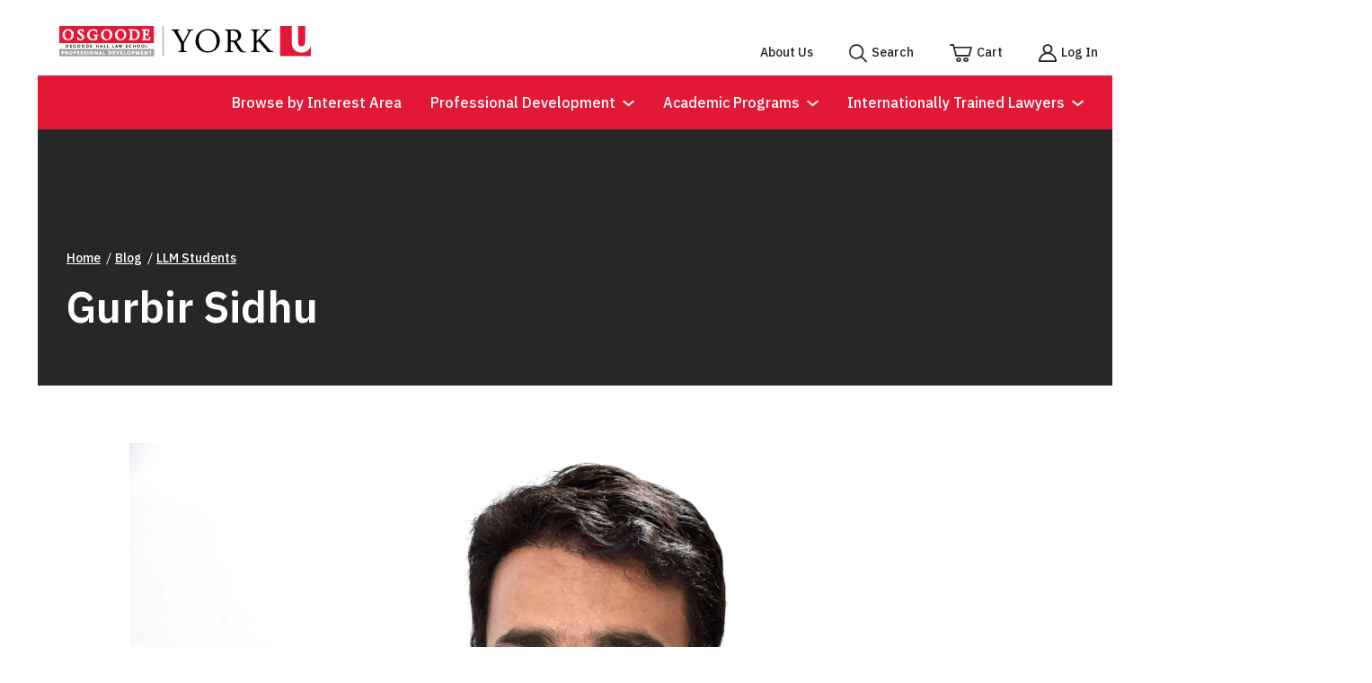

--- FILE ---
content_type: text/html; charset=UTF-8
request_url: https://osgoodepd.ca/blog/gurbir-sidhu/
body_size: 18235
content:

<!-- Head
============================================= -->
<!DOCTYPE html>
<html lang="en-CA">


<!-- Head // testing 1 2 3
============================================= -->
<head>

    <!-- get the current URL 
    ============================================= -->
    


    <!-- Meta tags 
    ============================================= -->
    <meta http-equiv="content-type" content="text/html; charset=UTF-8" />
    <meta name="viewport" content="width=device-width, initial-scale=1" />

    <!-- IF current url contains production URL switch robots settings
    ============================================= -->
            <meta name="robots" content="index follow" />
        <!-- Meta Tags [END] -->

<!-- Start cookieyes banner --> <script id="cookieyes" type="text/javascript" src="https://cdn-cookieyes.com/client_data/5539b6ae763517e6a2a0b95d/script.js"></script> <!-- End cookieyes banner -->

    <!-- IF current url contains production URL include GA and GTM 
    ============================================= -->
            
        <!-- Google Tag Manager
        ============================================= -->
            <script>(function(w,d,s,l,i){w[l]=w[l]||[];w[l].push({'gtm.start':
            new Date().getTime(),event:'gtm.js'});var f=d.getElementsByTagName(s)[0],
            j=d.createElement(s),dl=l!='dataLayer'?'&l='+l:'';j.async=true;j.src=
            'https://www.googletagmanager.com/gtm.js?id='+i+dl;f.parentNode.insertBefore(j,f);
            })(window,document,'script','dataLayer','GTM-PJBP7J');</script>
        <!-- End Google Tag Manager -->

    
    <!-- Stylesheets
    ============================================= -->
    <meta name='robots' content='index, follow, max-image-preview:large, max-snippet:-1, max-video-preview:-1' />
	<style>img:is([sizes="auto" i], [sizes^="auto," i]) { contain-intrinsic-size: 3000px 1500px }</style>
	
	<!-- This site is optimized with the Yoast SEO plugin v26.7 - https://yoast.com/wordpress/plugins/seo/ -->
	<title>Gurbir Sidhu - OsgoodePD</title>
	<link rel="canonical" href="https://osgoodepd.ca/blog/gurbir-sidhu/" />
	<meta property="og:locale" content="en_US" />
	<meta property="og:type" content="article" />
	<meta property="og:title" content="Gurbir Sidhu - OsgoodePD" />
	<meta property="og:description" content="We sat down with&nbsp;Gurbir Sidhu, a Current Student Ambassador (CSA) within the&nbsp;Intellectual Property&nbsp;Law program, to learn more about him, his&nbsp;experience in the LLM, and&nbsp;how it has helped his integration into Canada. Read on to learn more.&nbsp; Tell&nbsp;us&nbsp;a bit about you and what you do. I am currently an IP&nbsp;specialist&nbsp;and&nbsp;I&nbsp;work at&nbsp;Own Innovation,&nbsp;a boutique IP firm based [&hellip;]" />
	<meta property="og:url" content="https://osgoodepd.ca/blog/gurbir-sidhu/" />
	<meta property="og:site_name" content="OsgoodePD" />
	<meta property="article:modified_time" content="2022-10-03T14:25:33+00:00" />
	<meta property="og:image" content="https://osgoodepd.ca/wp-content/uploads/2021/10/Picture-Gurbir-Sidhu.jpeg" />
	<meta property="og:image:width" content="1600" />
	<meta property="og:image:height" content="1066" />
	<meta property="og:image:type" content="image/jpeg" />
	<meta name="twitter:card" content="summary_large_image" />
	<meta name="twitter:label1" content="Est. reading time" />
	<meta name="twitter:data1" content="6 minutes" />
	<script type="application/ld+json" class="yoast-schema-graph">{"@context":"https://schema.org","@graph":[{"@type":"WebPage","@id":"https://osgoodepd.ca/blog/gurbir-sidhu/","url":"https://osgoodepd.ca/blog/gurbir-sidhu/","name":"Gurbir Sidhu - OsgoodePD","isPartOf":{"@id":"https://osgoodepd.ca/#website"},"primaryImageOfPage":{"@id":"https://osgoodepd.ca/blog/gurbir-sidhu/#primaryimage"},"image":{"@id":"https://osgoodepd.ca/blog/gurbir-sidhu/#primaryimage"},"thumbnailUrl":"https://osgoodepd.ca/wp-content/uploads/2021/10/Picture-Gurbir-Sidhu.jpeg","datePublished":"2021-10-22T15:51:12+00:00","dateModified":"2022-10-03T14:25:33+00:00","breadcrumb":{"@id":"https://osgoodepd.ca/blog/gurbir-sidhu/#breadcrumb"},"inLanguage":"en-CA","potentialAction":[{"@type":"ReadAction","target":["https://osgoodepd.ca/blog/gurbir-sidhu/"]}]},{"@type":"ImageObject","inLanguage":"en-CA","@id":"https://osgoodepd.ca/blog/gurbir-sidhu/#primaryimage","url":"https://osgoodepd.ca/wp-content/uploads/2021/10/Picture-Gurbir-Sidhu.jpeg","contentUrl":"https://osgoodepd.ca/wp-content/uploads/2021/10/Picture-Gurbir-Sidhu.jpeg","width":1600,"height":1066},{"@type":"BreadcrumbList","@id":"https://osgoodepd.ca/blog/gurbir-sidhu/#breadcrumb","itemListElement":[{"@type":"ListItem","position":1,"name":"Home","item":"https://osgoodepd.ca/"},{"@type":"ListItem","position":2,"name":"Blog","item":"https://osgoodepd.ca/blog/"},{"@type":"ListItem","position":3,"name":"Gurbir Sidhu"}]},{"@type":"WebSite","@id":"https://osgoodepd.ca/#website","url":"https://osgoodepd.ca/","name":"OsgoodePD","description":"Osgoode Professional Development","potentialAction":[{"@type":"SearchAction","target":{"@type":"EntryPoint","urlTemplate":"https://osgoodepd.ca/?s={search_term_string}"},"query-input":{"@type":"PropertyValueSpecification","valueRequired":true,"valueName":"search_term_string"}}],"inLanguage":"en-CA"}]}</script>
	<!-- / Yoast SEO plugin. -->


<link rel="alternate" type="application/rss+xml" title="OsgoodePD &raquo; Feed" href="https://osgoodepd.ca/feed/" />
<link rel="alternate" type="application/rss+xml" title="OsgoodePD &raquo; Comments Feed" href="https://osgoodepd.ca/comments/feed/" />
<link rel='stylesheet' id='wp-block-library-css' href='https://osgoodepd.ca/wp-includes/css/dist/block-library/style.min.css?ver=6.8.1' type='text/css' media='all' />
<style id='wp-block-library-theme-inline-css' type='text/css'>
.wp-block-audio :where(figcaption){color:#555;font-size:13px;text-align:center}.is-dark-theme .wp-block-audio :where(figcaption){color:#ffffffa6}.wp-block-audio{margin:0 0 1em}.wp-block-code{border:1px solid #ccc;border-radius:4px;font-family:Menlo,Consolas,monaco,monospace;padding:.8em 1em}.wp-block-embed :where(figcaption){color:#555;font-size:13px;text-align:center}.is-dark-theme .wp-block-embed :where(figcaption){color:#ffffffa6}.wp-block-embed{margin:0 0 1em}.blocks-gallery-caption{color:#555;font-size:13px;text-align:center}.is-dark-theme .blocks-gallery-caption{color:#ffffffa6}:root :where(.wp-block-image figcaption){color:#555;font-size:13px;text-align:center}.is-dark-theme :root :where(.wp-block-image figcaption){color:#ffffffa6}.wp-block-image{margin:0 0 1em}.wp-block-pullquote{border-bottom:4px solid;border-top:4px solid;color:currentColor;margin-bottom:1.75em}.wp-block-pullquote cite,.wp-block-pullquote footer,.wp-block-pullquote__citation{color:currentColor;font-size:.8125em;font-style:normal;text-transform:uppercase}.wp-block-quote{border-left:.25em solid;margin:0 0 1.75em;padding-left:1em}.wp-block-quote cite,.wp-block-quote footer{color:currentColor;font-size:.8125em;font-style:normal;position:relative}.wp-block-quote:where(.has-text-align-right){border-left:none;border-right:.25em solid;padding-left:0;padding-right:1em}.wp-block-quote:where(.has-text-align-center){border:none;padding-left:0}.wp-block-quote.is-large,.wp-block-quote.is-style-large,.wp-block-quote:where(.is-style-plain){border:none}.wp-block-search .wp-block-search__label{font-weight:700}.wp-block-search__button{border:1px solid #ccc;padding:.375em .625em}:where(.wp-block-group.has-background){padding:1.25em 2.375em}.wp-block-separator.has-css-opacity{opacity:.4}.wp-block-separator{border:none;border-bottom:2px solid;margin-left:auto;margin-right:auto}.wp-block-separator.has-alpha-channel-opacity{opacity:1}.wp-block-separator:not(.is-style-wide):not(.is-style-dots){width:100px}.wp-block-separator.has-background:not(.is-style-dots){border-bottom:none;height:1px}.wp-block-separator.has-background:not(.is-style-wide):not(.is-style-dots){height:2px}.wp-block-table{margin:0 0 1em}.wp-block-table td,.wp-block-table th{word-break:normal}.wp-block-table :where(figcaption){color:#555;font-size:13px;text-align:center}.is-dark-theme .wp-block-table :where(figcaption){color:#ffffffa6}.wp-block-video :where(figcaption){color:#555;font-size:13px;text-align:center}.is-dark-theme .wp-block-video :where(figcaption){color:#ffffffa6}.wp-block-video{margin:0 0 1em}:root :where(.wp-block-template-part.has-background){margin-bottom:0;margin-top:0;padding:1.25em 2.375em}
</style>
<style id='classic-theme-styles-inline-css' type='text/css'>
/*! This file is auto-generated */
.wp-block-button__link{color:#fff;background-color:#32373c;border-radius:9999px;box-shadow:none;text-decoration:none;padding:calc(.667em + 2px) calc(1.333em + 2px);font-size:1.125em}.wp-block-file__button{background:#32373c;color:#fff;text-decoration:none}
</style>
<style id='global-styles-inline-css' type='text/css'>
:root{--wp--preset--aspect-ratio--square: 1;--wp--preset--aspect-ratio--4-3: 4/3;--wp--preset--aspect-ratio--3-4: 3/4;--wp--preset--aspect-ratio--3-2: 3/2;--wp--preset--aspect-ratio--2-3: 2/3;--wp--preset--aspect-ratio--16-9: 16/9;--wp--preset--aspect-ratio--9-16: 9/16;--wp--preset--gradient--vivid-cyan-blue-to-vivid-purple: linear-gradient(135deg,rgba(6,147,227,1) 0%,rgb(155,81,224) 100%);--wp--preset--gradient--light-green-cyan-to-vivid-green-cyan: linear-gradient(135deg,rgb(122,220,180) 0%,rgb(0,208,130) 100%);--wp--preset--gradient--luminous-vivid-amber-to-luminous-vivid-orange: linear-gradient(135deg,rgba(252,185,0,1) 0%,rgba(255,105,0,1) 100%);--wp--preset--gradient--luminous-vivid-orange-to-vivid-red: linear-gradient(135deg,rgba(255,105,0,1) 0%,rgb(207,46,46) 100%);--wp--preset--gradient--very-light-gray-to-cyan-bluish-gray: linear-gradient(135deg,rgb(238,238,238) 0%,rgb(169,184,195) 100%);--wp--preset--gradient--cool-to-warm-spectrum: linear-gradient(135deg,rgb(74,234,220) 0%,rgb(151,120,209) 20%,rgb(207,42,186) 40%,rgb(238,44,130) 60%,rgb(251,105,98) 80%,rgb(254,248,76) 100%);--wp--preset--gradient--blush-light-purple: linear-gradient(135deg,rgb(255,206,236) 0%,rgb(152,150,240) 100%);--wp--preset--gradient--blush-bordeaux: linear-gradient(135deg,rgb(254,205,165) 0%,rgb(254,45,45) 50%,rgb(107,0,62) 100%);--wp--preset--gradient--luminous-dusk: linear-gradient(135deg,rgb(255,203,112) 0%,rgb(199,81,192) 50%,rgb(65,88,208) 100%);--wp--preset--gradient--pale-ocean: linear-gradient(135deg,rgb(255,245,203) 0%,rgb(182,227,212) 50%,rgb(51,167,181) 100%);--wp--preset--gradient--electric-grass: linear-gradient(135deg,rgb(202,248,128) 0%,rgb(113,206,126) 100%);--wp--preset--gradient--midnight: linear-gradient(135deg,rgb(2,3,129) 0%,rgb(40,116,252) 100%);--wp--preset--font-size--small: 14px;--wp--preset--font-size--medium: 20px;--wp--preset--font-size--large: 23px;--wp--preset--font-size--x-large: 42px;--wp--preset--font-size--tiny: 12px;--wp--preset--font-size--normal: 16px;--wp--preset--font-size--slug: 13px;--wp--preset--spacing--20: 0.44rem;--wp--preset--spacing--30: 0.67rem;--wp--preset--spacing--40: 1rem;--wp--preset--spacing--50: 1.5rem;--wp--preset--spacing--60: 2.25rem;--wp--preset--spacing--70: 3.38rem;--wp--preset--spacing--80: 5.06rem;--wp--preset--shadow--natural: 6px 6px 9px rgba(0, 0, 0, 0.2);--wp--preset--shadow--deep: 12px 12px 50px rgba(0, 0, 0, 0.4);--wp--preset--shadow--sharp: 6px 6px 0px rgba(0, 0, 0, 0.2);--wp--preset--shadow--outlined: 6px 6px 0px -3px rgba(255, 255, 255, 1), 6px 6px rgba(0, 0, 0, 1);--wp--preset--shadow--crisp: 6px 6px 0px rgba(0, 0, 0, 1);}:where(.is-layout-flex){gap: 0.5em;}:where(.is-layout-grid){gap: 0.5em;}body .is-layout-flex{display: flex;}.is-layout-flex{flex-wrap: wrap;align-items: center;}.is-layout-flex > :is(*, div){margin: 0;}body .is-layout-grid{display: grid;}.is-layout-grid > :is(*, div){margin: 0;}:where(.wp-block-columns.is-layout-flex){gap: 2em;}:where(.wp-block-columns.is-layout-grid){gap: 2em;}:where(.wp-block-post-template.is-layout-flex){gap: 1.25em;}:where(.wp-block-post-template.is-layout-grid){gap: 1.25em;}.has-vivid-cyan-blue-to-vivid-purple-gradient-background{background: var(--wp--preset--gradient--vivid-cyan-blue-to-vivid-purple) !important;}.has-light-green-cyan-to-vivid-green-cyan-gradient-background{background: var(--wp--preset--gradient--light-green-cyan-to-vivid-green-cyan) !important;}.has-luminous-vivid-amber-to-luminous-vivid-orange-gradient-background{background: var(--wp--preset--gradient--luminous-vivid-amber-to-luminous-vivid-orange) !important;}.has-luminous-vivid-orange-to-vivid-red-gradient-background{background: var(--wp--preset--gradient--luminous-vivid-orange-to-vivid-red) !important;}.has-very-light-gray-to-cyan-bluish-gray-gradient-background{background: var(--wp--preset--gradient--very-light-gray-to-cyan-bluish-gray) !important;}.has-cool-to-warm-spectrum-gradient-background{background: var(--wp--preset--gradient--cool-to-warm-spectrum) !important;}.has-blush-light-purple-gradient-background{background: var(--wp--preset--gradient--blush-light-purple) !important;}.has-blush-bordeaux-gradient-background{background: var(--wp--preset--gradient--blush-bordeaux) !important;}.has-luminous-dusk-gradient-background{background: var(--wp--preset--gradient--luminous-dusk) !important;}.has-pale-ocean-gradient-background{background: var(--wp--preset--gradient--pale-ocean) !important;}.has-electric-grass-gradient-background{background: var(--wp--preset--gradient--electric-grass) !important;}.has-midnight-gradient-background{background: var(--wp--preset--gradient--midnight) !important;}.has-small-font-size{font-size: var(--wp--preset--font-size--small) !important;}.has-medium-font-size{font-size: var(--wp--preset--font-size--medium) !important;}.has-large-font-size{font-size: var(--wp--preset--font-size--large) !important;}.has-x-large-font-size{font-size: var(--wp--preset--font-size--x-large) !important;}
:where(.wp-block-post-template.is-layout-flex){gap: 1.25em;}:where(.wp-block-post-template.is-layout-grid){gap: 1.25em;}
:where(.wp-block-columns.is-layout-flex){gap: 2em;}:where(.wp-block-columns.is-layout-grid){gap: 2em;}
:root :where(.wp-block-pullquote){font-size: 1.5em;line-height: 1.6;}
</style>
<link rel='stylesheet' id='datepicker-styles-css' href='https://osgoodepd.ca/wp-content/themes/osgoode-pd/assets/files/daterangepicker.css?ver=1768785648' type='text/css' media='all' />
<link rel='stylesheet' id='context_icon_styles-css' href='https://osgoodepd.ca/wp-content/themes/osgoode-pd/assets/fonts/icomoon/style.css?ver=1768785648' type='text/css' media='all' />
<link rel='stylesheet' id='context_styles-css' href='https://osgoodepd.ca/wp-content/themes/osgoode-pd/assets/dist/css/main.css?ver=1768785648' type='text/css' media='all' />
<script type="text/javascript" src="https://osgoodepd.ca/wp-includes/js/jquery/jquery.min.js?ver=3.7.1" id="jquery-core-js"></script>
<script type="text/javascript" src="https://osgoodepd.ca/wp-includes/js/jquery/jquery-migrate.min.js?ver=3.4.1" id="jquery-migrate-js"></script>
<link rel="https://api.w.org/" href="https://osgoodepd.ca/wp-json/" /><link rel="alternate" title="JSON" type="application/json" href="https://osgoodepd.ca/wp-json/wp/v2/blog/14875" /><link rel="EditURI" type="application/rsd+xml" title="RSD" href="https://osgoodepd.ca/xmlrpc.php?rsd" />
<meta name="generator" content="WordPress 6.8.1" />
<link rel='shortlink' href='https://osgoodepd.ca/?p=14875' />
<link rel="alternate" title="oEmbed (JSON)" type="application/json+oembed" href="https://osgoodepd.ca/wp-json/oembed/1.0/embed?url=https%3A%2F%2Fosgoodepd.ca%2Fblog%2Fgurbir-sidhu%2F" />
<link rel="alternate" title="oEmbed (XML)" type="text/xml+oembed" href="https://osgoodepd.ca/wp-json/oembed/1.0/embed?url=https%3A%2F%2Fosgoodepd.ca%2Fblog%2Fgurbir-sidhu%2F&#038;format=xml" />
<link rel="icon" href="https://osgoodepd.ca/wp-content/uploads/2021/06/favicon.ico" sizes="32x32" />
<link rel="icon" href="https://osgoodepd.ca/wp-content/uploads/2021/06/favicon.ico" sizes="192x192" />
<link rel="apple-touch-icon" href="https://osgoodepd.ca/wp-content/uploads/2021/06/favicon.ico" />
<meta name="msapplication-TileImage" content="https://osgoodepd.ca/wp-content/uploads/2021/06/favicon.ico" />
    <!-- Stylesheets [END] -->


</head>
<!-- Head [END] -->



<!-- Body
============================================= -->
<body class="wp-singular blog-template-default single single-blog postid-14875 wp-embed-responsive wp-theme-osgoode-pd stretched no-transition">



    <!-- IF current url contains production URL include GA and GTM 
    ============================================= -->

            <!-- Google Analytics Async
        ============================================= -->
        <!-- update XXXXX with the GA id: UA-1119764-3 -->
        <script>
            window.ga=window.ga||function(){(ga.q=ga.q||[]).push(arguments)};ga.l=+new Date;
            ga('create', 'UA-1119764-3', 'auto');
            ga('send', 'pageview');
        </script>
        <script async src='https://www.google-analytics.com/analytics.js'></script>
        <!-- Google Analytics Async [END] -->
    


        <!-- Google Tag Manager (noscript)
        ============================================= -->
            <noscript><iframe src="https://www.googletagmanager.com/ns.html?id=GTM-PJBP7J"
            height="0" width="0" style="display:none;visibility:hidden"></iframe></noscript>
        <!-- End Google Tag Manager (noscript) -->

    



	<!-- Skip to Main Content Btn
    ============================================= -->
    <a class="e-reader-only" href="#main-content" focusable="true" tabindex="0">Skip to main content</a>
    <!-- Skip to Main Content Btn [END] -->




    <!-- Cookie Banner
    ============================================= -->
        <!-- Cookie Banner [END] -->




    <!-- Email Popup
    ============================================= -->
        <!-- Email Popup [END] -->




    <!-- Top Bar
    ============================================= -->
    <header class="top-bar js--top-bar">
	<div class="wrapper in-desktop">
		<div class="row">
			<div class="col-xs-12">
				<div class="top-bar__container">
					<!-- Logo
				    ============================================= -->
					<div class="top-bar__logo">
						<a href="/">
							<span class="e-reader-only">Home</span>
							<img src="/wp-content/themes/osgoode-pd/assets/images/interface/york-osgoode-logo-2.svg" alt="Osegoode PD Logo and York University Logo"/>
						</a>
					</div>
					<!-- Logo [END] -->



					<!-- Top Bar Nav
				    ============================================= -->
				    <div class="top-bar__links">
				    	<nav class="top-bar-nav" aria-label="Secondary">
	<ul id="menu-top-bar" class="top-bar-nav__list"><li id="menu-item-810" class="in-desktop menu-item menu-item-type-post_type menu-item-object-page menu-item-810"><a href="https://osgoodepd.ca/about-us/">About Us</a></li>
<li id="menu-item-809" class="search in-desktop menu-item menu-item-type-post_type menu-item-object-page menu-item-809"><a href="https://osgoodepd.ca/search/">Search</a></li>
<li id="menu-item-811" class="cart menu-item menu-item-type-custom menu-item-object-custom menu-item-811"><a target="_blank" href="https://cpd.osgoodepd.ca/">Cart</a></li>
<li id="menu-item-812" class="login menu-item menu-item-type-custom menu-item-object-custom menu-item-has-children menu-item-812"><a target="_blank" href="#">Log In</a>
<ul class="sub-menu">
	<li id="menu-item-3618" class="menu-item menu-item-type-custom menu-item-object-custom menu-item-3618"><a target="_blank" href="https://cpd.osgoodepd.ca/">Professional Development (CPD)</a></li>
	<li id="menu-item-3941" class="menu-item menu-item-type-custom menu-item-object-custom menu-item-3941"><a target="_blank" href="https://application.osgoodepd.ca/">Continue Graduate Application</a></li>
	<li id="menu-item-3619" class="menu-item menu-item-type-custom menu-item-object-custom menu-item-3619"><a target="_blank" href="http://myosgoodepd.osgoode.yorku.ca/home">Current Student Resources</a></li>
	<li id="menu-item-34364" class="menu-item menu-item-type-custom menu-item-object-custom menu-item-34364"><a target="_blank" href="https://enrollment.osgoodepd.ca/s/">Enrolment &#038; Planning Tool</a></li>
</ul>
</li>
</ul></nav>					</div>




				</div>
				<div class="top-bar__red">
					<!-- Top Bar Nav
				    ============================================= -->
				    <div class="top-bar__links">
				    	<!-- <div class="in-desktop"> -->
							<nav class="primary-nav" aria-label="Main">
	<ul id="menu-main-menu" class="top-bar-nav__main-list"><li id="menu-item-815" class="menu-item menu-item-type-post_type menu-item-object-page menu-item-815"><a href="https://osgoodepd.ca/search-by-interest-area/">Browse by Interest Area</a></li>
<li id="menu-item-816" class="menu-item menu-item-type-custom menu-item-object-custom menu-item-has-children menu-item-816"><a href="#">Professional Development</a>
<ul class="sub-menu">
	<li id="menu-item-1048" class="menu-item menu-item-type-post_type menu-item-object-page menu-item-has-children menu-item-1048"><a href="https://osgoodepd.ca/professional-development/short-courses-conferences-certificates/">Short Courses, Conferences &#038; Certificates</a>
	<ul class="sub-menu">
		<li id="menu-item-1049" class="menu-item menu-item-type-post_type menu-item-object-page menu-item-1049"><a href="https://osgoodepd.ca/professional-development/short-courses-conferences-certificates/search/">Search</a></li>
		<li id="menu-item-822" class="menu-item menu-item-type-custom menu-item-object-custom menu-item-822"><a href="/professional-development/short-courses-conferences-certificates/search/?query-view=upcoming_start_date">Sort by Upcoming Start Dates</a></li>
		<li id="menu-item-823" class="menu-item menu-item-type-custom menu-item-object-custom menu-item-823"><a href="/professional-development/short-courses-conferences-certificates/search/?query-format=online">Search Online Programs</a></li>
		<li id="menu-item-824" class="menu-item menu-item-type-custom menu-item-object-custom menu-item-824"><a href="/professional-development/short-courses-conferences-certificates/search/?query-type=cpd-certificates">Search Certificates</a></li>
		<li id="menu-item-2839" class="menu-item menu-item-type-post_type menu-item-object-page menu-item-2839"><a href="https://osgoodepd.ca/professional-development/online-subscription/">Online Subscription</a></li>
	</ul>
</li>
	<li id="menu-item-856" class="menu-item menu-item-type-post_type menu-item-object-page menu-item-856"><a href="https://osgoodepd.ca/professional-development/in-house-and-custom-programs/">In-House and Custom Programs</a></li>
	<li id="menu-item-858" class="menu-item menu-item-type-post_type menu-item-object-page menu-item-has-children menu-item-858"><a href="https://osgoodepd.ca/professional-development/fees-policies/">Fees and Policies</a>
	<ul class="sub-menu">
		<li id="menu-item-861" class="menu-item menu-item-type-post_type menu-item-object-page menu-item-861"><a href="https://osgoodepd.ca/professional-development/fees-policies/group-rates/">Group Rates</a></li>
		<li id="menu-item-860" class="menu-item menu-item-type-post_type menu-item-object-page menu-item-860"><a href="https://osgoodepd.ca/professional-development/fees-policies/substitution-and-cancellation-policies/">Substitution, Cancellation, Payment, and Refund Policies</a></li>
		<li id="menu-item-859" class="menu-item menu-item-type-post_type menu-item-object-page menu-item-859"><a href="https://osgoodepd.ca/professional-development/fees-policies/financial-assistance/">Financial Assistance</a></li>
	</ul>
</li>
	<li id="menu-item-862" class="menu-item menu-item-type-post_type menu-item-object-page menu-item-has-children menu-item-862"><a href="https://osgoodepd.ca/professional-development/technical-and-customer-support/">Technical and Customer Support</a>
	<ul class="sub-menu">
		<li id="menu-item-867" class="menu-item menu-item-type-post_type menu-item-object-page menu-item-867"><a href="https://osgoodepd.ca/professional-development/technical-and-customer-support/technical-assistance/">OsgoodePD Online Technical Requirements</a></li>
		<li id="menu-item-866" class="menu-item menu-item-type-post_type menu-item-object-page menu-item-866"><a href="https://osgoodepd.ca/professional-development/technical-and-customer-support/hotels-and-parking/">Hotels, Parking and Public Transit</a></li>
		<li id="menu-item-21456" class="menu-item menu-item-type-post_type menu-item-object-page menu-item-21456"><a href="https://osgoodepd.ca/professional-development/technical-and-customer-support/cpd-and-accreditation/">CPD and Accreditation</a></li>
		<li id="menu-item-864" class="menu-item menu-item-type-post_type menu-item-object-page menu-item-864"><a href="https://osgoodepd.ca/professional-development/technical-and-customer-support/faqs/">FAQs</a></li>
		<li id="menu-item-4040" class="menu-item menu-item-type-post_type menu-item-object-page menu-item-4040"><a href="https://osgoodepd.ca/contact-us/">Contact Us</a></li>
	</ul>
</li>
</ul>
</li>
<li id="menu-item-817" class="menu-item menu-item-type-custom menu-item-object-custom menu-item-has-children menu-item-817"><a href="#">Academic Programs</a>
<ul class="sub-menu">
	<li id="menu-item-909" class="menu-item menu-item-type-post_type menu-item-object-page menu-item-has-children menu-item-909"><a href="https://osgoodepd.ca/academic-programs/part-time-professional-llms/">Part-Time Professional LLMs</a>
	<ul class="sub-menu">
		<li id="menu-item-3163" class="menu-item menu-item-type-post_type menu-item-object-page menu-item-3163"><a href="https://osgoodepd.ca/academic-programs/part-time-professional-llms/">See all 17 specializations</a></li>
	</ul>
</li>
	<li id="menu-item-911" class="menu-item menu-item-type-post_type menu-item-object-page menu-item-has-children menu-item-911"><a href="https://osgoodepd.ca/academic-programs/full-time-professional-llms/">Full-Time Professional LLMs</a>
	<ul class="sub-menu">
		<li id="menu-item-3164" class="menu-item menu-item-type-post_type menu-item-object-page menu-item-3164"><a href="https://osgoodepd.ca/academic-programs/full-time-professional-llms/">See all 4 specializations</a></li>
	</ul>
</li>
	<li id="menu-item-913" class="menu-item menu-item-type-post_type menu-item-object-page menu-item-913"><a href="https://osgoodepd.ca/academic-programs/llm-single-courses/">Single Course Enrollment</a></li>
	<li id="menu-item-914" class="menu-item menu-item-type-custom menu-item-object-custom menu-item-914"><a target="_blank" href="https://www.osgoode.yorku.ca/programs/graduate-program/research-llm/">Research LLM</a></li>
	<li id="menu-item-915" class="menu-item menu-item-type-custom menu-item-object-custom menu-item-915"><a target="_blank" href="https://www.osgoode.yorku.ca/programs/graduate-program/phd-research-stream-full-time/">PhD in Law</a></li>
	<li id="menu-item-19532" class="menu-item menu-item-type-post_type menu-item-object-page menu-item-has-children menu-item-19532"><a href="https://osgoodepd.ca/academic-programs/graduate-diploma-programs/">Diploma Programs</a>
	<ul class="sub-menu">
		<li id="menu-item-19508" class="menu-item menu-item-type-post_type menu-item-object-graduate-diploma menu-item-19508"><a href="https://osgoodepd.ca/academic-programs/graduate-diploma/graduate-diploma-in-foundations-of-canadian-law-part-time/">Foundations of Canadian Law (Part-Time)</a></li>
		<li id="menu-item-19510" class="menu-item menu-item-type-post_type menu-item-object-graduate-diploma menu-item-19510"><a href="https://osgoodepd.ca/academic-programs/graduate-diploma/graduate-diploma-in-foundations-of-canadian-law/">Foundations of Canadian Law (Full-Time)</a></li>
	</ul>
</li>
	<li id="menu-item-919" class="menu-item menu-item-type-post_type menu-item-object-page menu-item-919"><a href="https://osgoodepd.ca/academic-programs/intensive-advanced-legal-english/">Osgoode’s Intensive Advanced Legal English</a></li>
	<li id="menu-item-25872" class="menu-item menu-item-type-post_type menu-item-object-page menu-item-25872"><a href="https://osgoodepd.ca/academic-programs/prep-course-for-non-legal-professionals/">Prep Course for Non-Legal Professionals: GNRL 6249</a></li>
	<li id="menu-item-28134" class="menu-item menu-item-type-post_type menu-item-object-page menu-item-has-children menu-item-28134"><a href="https://osgoodepd.ca/academic-programs/admissions-and-fees/">Admissions and Fees</a>
	<ul class="sub-menu">
		<li id="menu-item-927" class="menu-item menu-item-type-post_type menu-item-object-page menu-item-927"><a href="https://osgoodepd.ca/academic-programs/admissions-and-fees/tuition-and-fees-and-awards/">Tuition and Fees</a></li>
		<li id="menu-item-924" class="menu-item menu-item-type-post_type menu-item-object-page menu-item-924"><a href="https://osgoodepd.ca/academic-programs/admissions-and-fees/financial-assistance/">Financial Assistance</a></li>
		<li id="menu-item-925" class="menu-item menu-item-type-post_type menu-item-object-page menu-item-925"><a href="https://osgoodepd.ca/academic-programs/admissions-and-fees/how-to-apply/">How to Apply</a></li>
		<li id="menu-item-16732" class="menu-item menu-item-type-post_type menu-item-object-page menu-item-16732"><a href="https://osgoodepd.ca/information-sessions/">Information Sessions</a></li>
	</ul>
</li>
	<li id="menu-item-928" class="menu-item menu-item-type-post_type menu-item-object-page menu-item-has-children menu-item-928"><a href="https://osgoodepd.ca/academic-programs/services-and-support/">Services and Support</a>
	<ul class="sub-menu">
		<li id="menu-item-930" class="menu-item menu-item-type-post_type menu-item-object-page menu-item-930"><a href="https://osgoodepd.ca/academic-programs/services-and-support/distance-learning/">Online Learning</a></li>
		<li id="menu-item-931" class="menu-item menu-item-type-post_type menu-item-object-page menu-item-931"><a href="https://osgoodepd.ca/academic-programs/services-and-support/student-services/">OsgoodePD Student Services</a></li>
		<li id="menu-item-929" class="menu-item menu-item-type-post_type menu-item-object-page menu-item-929"><a href="https://osgoodepd.ca/academic-programs/services-and-support/career-support/">OsgoodePD Student Career Support</a></li>
	</ul>
</li>
</ul>
</li>
<li id="menu-item-818" class="menu-item menu-item-type-custom menu-item-object-custom menu-item-has-children menu-item-818"><a href="#">Internationally Trained Lawyers</a>
<ul class="sub-menu">
	<li id="menu-item-979" class="no-link menu-item menu-item-type-post_type menu-item-object-page menu-item-has-children menu-item-979"><a href="https://osgoodepd.ca/internationally-trained-lawyers/getting-started/">Start Here</a>
	<ul class="sub-menu">
		<li id="menu-item-983" class="menu-item menu-item-type-post_type menu-item-object-page menu-item-983"><a href="https://osgoodepd.ca/internationally-trained-lawyers/getting-started/what-are-my-options/">Become a Lawyer in Canada</a></li>
		<li id="menu-item-28136" class="menu-item menu-item-type-post_type menu-item-object-page menu-item-28136"><a href="https://osgoodepd.ca/internationally-trained-lawyers/study-law-in-canada/">Resources for International Students</a></li>
	</ul>
</li>
	<li id="menu-item-17224" class="menu-item menu-item-type-post_type menu-item-object-page menu-item-17224"><a href="https://osgoodepd.ca/internationally-trained-lawyers/osgoodes-internationally-trained-lawyers-day/">Osgoode’s Internationally Trained Lawyers Day</a></li>
	<li id="menu-item-27633" class="no-link menu-item menu-item-type-custom menu-item-object-custom menu-item-has-children menu-item-27633"><a>Full-Time Programs</a>
	<ul class="sub-menu">
		<li id="menu-item-3228" class="menu-item menu-item-type-post_type menu-item-object-llm-specialization menu-item-3228"><a href="https://osgoodepd.ca/academic-programs/professional-llms/canadian-common-law/">Canadian Common Law</a></li>
		<li id="menu-item-28104" class="menu-item menu-item-type-post_type menu-item-object-llm-specialization menu-item-28104"><a href="https://osgoodepd.ca/academic-programs/professional-llms/international-business-law/">International Business Law</a></li>
		<li id="menu-item-28137" class="menu-item menu-item-type-post_type menu-item-object-llm-specialization menu-item-28137"><a href="https://osgoodepd.ca/academic-programs/professional-llms/llm-in-general-law-full-time/">General Law</a></li>
		<li id="menu-item-28139" class="menu-item menu-item-type-post_type menu-item-object-llm-specialization menu-item-28139"><a href="https://osgoodepd.ca/academic-programs/professional-llms/tax-law-full-time/">Taxation Law</a></li>
		<li id="menu-item-28142" class="menu-item menu-item-type-post_type menu-item-object-graduate-diploma menu-item-28142"><a href="https://osgoodepd.ca/academic-programs/graduate-diploma/graduate-diploma-in-foundations-of-canadian-law/">Foundations of Canadian Law Diploma</a></li>
		<li id="menu-item-28140" class="menu-item menu-item-type-post_type menu-item-object-graduate-diploma menu-item-28140"><a href="https://osgoodepd.ca/academic-programs/graduate-diploma/certificate-in-canadian-law-studies/">Certificate in Canadian Law Studies </a></li>
	</ul>
</li>
	<li id="menu-item-27645" class="no-link menu-item menu-item-type-custom menu-item-object-custom menu-item-has-children menu-item-27645"><a>Non-Credit Programs</a>
	<ul class="sub-menu">
		<li id="menu-item-4187" class="menu-item menu-item-type-post_type menu-item-object-page menu-item-4187"><a href="https://osgoodepd.ca/academic-programs/intensive-advanced-legal-english/">Osgoode’s Intensive Advanced Legal English</a></li>
		<li id="menu-item-15462" class="menu-item menu-item-type-post_type menu-item-object-page menu-item-15462"><a href="https://osgoodepd.ca/internationally-trained-lawyers/study-law-in-canada/governance-through-law/">Summer Programs</a></li>
	</ul>
</li>
	<li id="menu-item-27641" class="no-link menu-item menu-item-type-custom menu-item-object-custom menu-item-has-children menu-item-27641"><a href="#">Part-Time Programs and Courses</a>
	<ul class="sub-menu">
		<li id="menu-item-27642" class="menu-item menu-item-type-post_type menu-item-object-page menu-item-27642"><a href="https://osgoodepd.ca/academic-programs/part-time-professional-llms/">Part-Time LLM Offerings</a></li>
		<li id="menu-item-28141" class="menu-item menu-item-type-post_type menu-item-object-graduate-diploma menu-item-28141"><a href="https://osgoodepd.ca/academic-programs/graduate-diploma/graduate-diploma-in-foundations-of-canadian-law-part-time/">Foundations of Canadian Law Diploma</a></li>
		<li id="menu-item-28144" class="menu-item menu-item-type-post_type menu-item-object-page menu-item-28144"><a href="https://osgoodepd.ca/academic-programs/llm-single-courses/">Single Course Enrollment</a></li>
	</ul>
</li>
</ul>
</li>
<li id="menu-item-3638" class="in-mobile menu-item menu-item-type-post_type menu-item-object-page menu-item-3638"><a href="https://osgoodepd.ca/about-us/">About Us</a></li>
</ul></nav>						<!-- </div> -->
					</div>
				</div>
			</div>
		</div>

		<!-- IMPORTANT: include clear float below every row -->
		<div class="clear-float"></div>
	</div>

	<div class="wrapper in-mobile">
		<div class="top-bar__mobile-menu-row">
			<div>
				<button class="top-bar__mobile-menu-btn-container">
					<div class="top-bar__mobile-menu-btn js--top-bar__mobile-menu-btn" tabindex="0" aria-label="open menu" aria-expanded="false" aria-controls="mobile-menu-id" >
						<span></span>
						<span></span>
						<span></span>
						<span></span>
						<span class="e-reader-only">Open Mobile Nav</span>
					</div>
				</button>

				<a href="/" class="top-bar__mobile-logo">
					<span class="e-reader-only">Home</span>
					<img src="/wp-content/themes/osgoode-pd/assets/images/interface/york-osgoode-logo-condensed-mobile.svg" alt="Osegoode PD Logo and York University Logo"/>
				</a>
			</div>

			<div class="top-bar__links">
				<nav class="top-bar-nav" aria-label="Secondary">
	<ul id="menu-top-bar-1" class="top-bar-nav__list"><li class="in-desktop menu-item menu-item-type-post_type menu-item-object-page menu-item-810"><a href="https://osgoodepd.ca/about-us/">About Us</a></li>
<li class="search in-desktop menu-item menu-item-type-post_type menu-item-object-page menu-item-809"><a href="https://osgoodepd.ca/search/">Search</a></li>
<li class="cart menu-item menu-item-type-custom menu-item-object-custom menu-item-811"><a target="_blank" href="https://cpd.osgoodepd.ca/">Cart</a></li>
<li class="login menu-item menu-item-type-custom menu-item-object-custom menu-item-has-children menu-item-812"><a target="_blank" href="#">Log In</a>
<ul class="sub-menu">
	<li class="menu-item menu-item-type-custom menu-item-object-custom menu-item-3618"><a target="_blank" href="https://cpd.osgoodepd.ca/">Professional Development (CPD)</a></li>
	<li class="menu-item menu-item-type-custom menu-item-object-custom menu-item-3941"><a target="_blank" href="https://application.osgoodepd.ca/">Continue Graduate Application</a></li>
	<li class="menu-item menu-item-type-custom menu-item-object-custom menu-item-3619"><a target="_blank" href="http://myosgoodepd.osgoode.yorku.ca/home">Current Student Resources</a></li>
	<li class="menu-item menu-item-type-custom menu-item-object-custom menu-item-34364"><a target="_blank" href="https://enrollment.osgoodepd.ca/s/">Enrolment &#038; Planning Tool</a></li>
</ul>
</li>
</ul></nav>			</div>
		</div>

		<div class="top-bar__mobile-quick-menu">
			<nav class="mobile-quick" aria-label="Secondary" id="mobile-quick">
	<ul id="menu-mobile-quick-nav" class=""><li id="menu-item-4191" class="menu-item menu-item-type-post_type menu-item-object-page menu-item-4191"><a href="https://osgoodepd.ca/professional-development/short-courses-conferences-certificates/">Professional Development</a></li>
<li id="menu-item-3895" class="menu-item menu-item-type-post_type menu-item-object-page menu-item-3895"><a href="https://osgoodepd.ca/academic-programs/part-time-professional-llms/">Part-Time Professional LLMs</a></li>
<li id="menu-item-3896" class="menu-item menu-item-type-post_type menu-item-object-page menu-item-3896"><a href="https://osgoodepd.ca/academic-programs/full-time-professional-llms/">Full-Time Professional LLMs</a></li>
<li id="menu-item-3899" class="menu-item menu-item-type-post_type menu-item-object-page menu-item-3899"><a href="https://osgoodepd.ca/internationally-trained-lawyers/practise-law-in-canada/">Practise Law in Canada</a></li>
<li id="menu-item-3898" class="menu-item menu-item-type-post_type menu-item-object-page menu-item-3898"><a href="https://osgoodepd.ca/internationally-trained-lawyers/study-law-in-canada/">Study Law in Canada</a></li>
</ul></nav>			<nav class="mobile-quick" aria-label="Secondary" id="mobile-quick-pd">
	<ul id="menu-mobile-quick-nav-pd" class=""><li id="menu-item-3833" class="menu-item menu-item-type-post_type menu-item-object-page menu-item-3833"><a href="https://osgoodepd.ca/professional-development/short-courses-conferences-certificates/">Professional Development</a></li>
<li id="menu-item-3834" class="menu-item menu-item-type-post_type menu-item-object-page menu-item-3834"><a href="https://osgoodepd.ca/professional-development/short-courses-conferences-certificates/search/">Search all</a></li>
<li id="menu-item-3842" class="menu-item menu-item-type-post_type menu-item-object-page menu-item-3842"><a href="https://osgoodepd.ca/professional-development/fees-policies/">Fees and Policies</a></li>
<li id="menu-item-3838" class="menu-item menu-item-type-post_type menu-item-object-page menu-item-3838"><a href="https://osgoodepd.ca/professional-development/online-subscription/">Online Subscription</a></li>
<li id="menu-item-3846" class="menu-item menu-item-type-post_type menu-item-object-page menu-item-3846"><a href="https://osgoodepd.ca/professional-development/technical-and-customer-support/">Technical and Customer Support</a></li>
</ul></nav>			<nav class="mobile-quick" aria-label="Secondary" id="mobile-quick-ap">
	<ul id="menu-mobile-quick-nav-ap" class=""><li id="menu-item-3852" class="menu-item menu-item-type-post_type menu-item-object-page menu-item-3852"><a href="https://osgoodepd.ca/academic-programs/part-time-professional-llms/">Part-Time Professional LLMs</a></li>
<li id="menu-item-3853" class="menu-item menu-item-type-post_type menu-item-object-page menu-item-3853"><a href="https://osgoodepd.ca/academic-programs/full-time-professional-llms/">Full-Time Professional LLMs</a></li>
<li id="menu-item-3863" class="menu-item menu-item-type-post_type menu-item-object-page menu-item-3863"><a href="https://osgoodepd.ca/academic-programs/admissions-and-fees/">Admissions and Fees</a></li>
</ul></nav>			<nav class="mobile-quick" aria-label="Secondary" id="mobile-quick-itl">
	</nav>		</div>

		<div class="top-bar__mobile-menu js--top-bar__mobile-menu" id="mobile-menu-id" aria-labelledby="mobile-menu-id-btn" aria-hidden="true" aria-hidden="true" focusable="false" hidden="true">
			<nav class="primary-nav" aria-label="Main">
	<ul id="menu-main-menu-1" class="top-bar-nav__main-list"><li class="menu-item menu-item-type-post_type menu-item-object-page menu-item-815"><a href="https://osgoodepd.ca/search-by-interest-area/">Browse by Interest Area</a></li>
<li class="menu-item menu-item-type-custom menu-item-object-custom menu-item-has-children menu-item-816"><a href="#">Professional Development</a>
<ul class="sub-menu">
	<li class="menu-item menu-item-type-post_type menu-item-object-page menu-item-has-children menu-item-1048"><a href="https://osgoodepd.ca/professional-development/short-courses-conferences-certificates/">Short Courses, Conferences &#038; Certificates</a>
	<ul class="sub-menu">
		<li class="menu-item menu-item-type-post_type menu-item-object-page menu-item-1049"><a href="https://osgoodepd.ca/professional-development/short-courses-conferences-certificates/search/">Search</a></li>
		<li class="menu-item menu-item-type-custom menu-item-object-custom menu-item-822"><a href="/professional-development/short-courses-conferences-certificates/search/?query-view=upcoming_start_date">Sort by Upcoming Start Dates</a></li>
		<li class="menu-item menu-item-type-custom menu-item-object-custom menu-item-823"><a href="/professional-development/short-courses-conferences-certificates/search/?query-format=online">Search Online Programs</a></li>
		<li class="menu-item menu-item-type-custom menu-item-object-custom menu-item-824"><a href="/professional-development/short-courses-conferences-certificates/search/?query-type=cpd-certificates">Search Certificates</a></li>
		<li class="menu-item menu-item-type-post_type menu-item-object-page menu-item-2839"><a href="https://osgoodepd.ca/professional-development/online-subscription/">Online Subscription</a></li>
	</ul>
</li>
	<li class="menu-item menu-item-type-post_type menu-item-object-page menu-item-856"><a href="https://osgoodepd.ca/professional-development/in-house-and-custom-programs/">In-House and Custom Programs</a></li>
	<li class="menu-item menu-item-type-post_type menu-item-object-page menu-item-has-children menu-item-858"><a href="https://osgoodepd.ca/professional-development/fees-policies/">Fees and Policies</a>
	<ul class="sub-menu">
		<li class="menu-item menu-item-type-post_type menu-item-object-page menu-item-861"><a href="https://osgoodepd.ca/professional-development/fees-policies/group-rates/">Group Rates</a></li>
		<li class="menu-item menu-item-type-post_type menu-item-object-page menu-item-860"><a href="https://osgoodepd.ca/professional-development/fees-policies/substitution-and-cancellation-policies/">Substitution, Cancellation, Payment, and Refund Policies</a></li>
		<li class="menu-item menu-item-type-post_type menu-item-object-page menu-item-859"><a href="https://osgoodepd.ca/professional-development/fees-policies/financial-assistance/">Financial Assistance</a></li>
	</ul>
</li>
	<li class="menu-item menu-item-type-post_type menu-item-object-page menu-item-has-children menu-item-862"><a href="https://osgoodepd.ca/professional-development/technical-and-customer-support/">Technical and Customer Support</a>
	<ul class="sub-menu">
		<li class="menu-item menu-item-type-post_type menu-item-object-page menu-item-867"><a href="https://osgoodepd.ca/professional-development/technical-and-customer-support/technical-assistance/">OsgoodePD Online Technical Requirements</a></li>
		<li class="menu-item menu-item-type-post_type menu-item-object-page menu-item-866"><a href="https://osgoodepd.ca/professional-development/technical-and-customer-support/hotels-and-parking/">Hotels, Parking and Public Transit</a></li>
		<li class="menu-item menu-item-type-post_type menu-item-object-page menu-item-21456"><a href="https://osgoodepd.ca/professional-development/technical-and-customer-support/cpd-and-accreditation/">CPD and Accreditation</a></li>
		<li class="menu-item menu-item-type-post_type menu-item-object-page menu-item-864"><a href="https://osgoodepd.ca/professional-development/technical-and-customer-support/faqs/">FAQs</a></li>
		<li class="menu-item menu-item-type-post_type menu-item-object-page menu-item-4040"><a href="https://osgoodepd.ca/contact-us/">Contact Us</a></li>
	</ul>
</li>
</ul>
</li>
<li class="menu-item menu-item-type-custom menu-item-object-custom menu-item-has-children menu-item-817"><a href="#">Academic Programs</a>
<ul class="sub-menu">
	<li class="menu-item menu-item-type-post_type menu-item-object-page menu-item-has-children menu-item-909"><a href="https://osgoodepd.ca/academic-programs/part-time-professional-llms/">Part-Time Professional LLMs</a>
	<ul class="sub-menu">
		<li class="menu-item menu-item-type-post_type menu-item-object-page menu-item-3163"><a href="https://osgoodepd.ca/academic-programs/part-time-professional-llms/">See all 17 specializations</a></li>
	</ul>
</li>
	<li class="menu-item menu-item-type-post_type menu-item-object-page menu-item-has-children menu-item-911"><a href="https://osgoodepd.ca/academic-programs/full-time-professional-llms/">Full-Time Professional LLMs</a>
	<ul class="sub-menu">
		<li class="menu-item menu-item-type-post_type menu-item-object-page menu-item-3164"><a href="https://osgoodepd.ca/academic-programs/full-time-professional-llms/">See all 4 specializations</a></li>
	</ul>
</li>
	<li class="menu-item menu-item-type-post_type menu-item-object-page menu-item-913"><a href="https://osgoodepd.ca/academic-programs/llm-single-courses/">Single Course Enrollment</a></li>
	<li class="menu-item menu-item-type-custom menu-item-object-custom menu-item-914"><a target="_blank" href="https://www.osgoode.yorku.ca/programs/graduate-program/research-llm/">Research LLM</a></li>
	<li class="menu-item menu-item-type-custom menu-item-object-custom menu-item-915"><a target="_blank" href="https://www.osgoode.yorku.ca/programs/graduate-program/phd-research-stream-full-time/">PhD in Law</a></li>
	<li class="menu-item menu-item-type-post_type menu-item-object-page menu-item-has-children menu-item-19532"><a href="https://osgoodepd.ca/academic-programs/graduate-diploma-programs/">Diploma Programs</a>
	<ul class="sub-menu">
		<li class="menu-item menu-item-type-post_type menu-item-object-graduate-diploma menu-item-19508"><a href="https://osgoodepd.ca/academic-programs/graduate-diploma/graduate-diploma-in-foundations-of-canadian-law-part-time/">Foundations of Canadian Law (Part-Time)</a></li>
		<li class="menu-item menu-item-type-post_type menu-item-object-graduate-diploma menu-item-19510"><a href="https://osgoodepd.ca/academic-programs/graduate-diploma/graduate-diploma-in-foundations-of-canadian-law/">Foundations of Canadian Law (Full-Time)</a></li>
	</ul>
</li>
	<li class="menu-item menu-item-type-post_type menu-item-object-page menu-item-919"><a href="https://osgoodepd.ca/academic-programs/intensive-advanced-legal-english/">Osgoode’s Intensive Advanced Legal English</a></li>
	<li class="menu-item menu-item-type-post_type menu-item-object-page menu-item-25872"><a href="https://osgoodepd.ca/academic-programs/prep-course-for-non-legal-professionals/">Prep Course for Non-Legal Professionals: GNRL 6249</a></li>
	<li class="menu-item menu-item-type-post_type menu-item-object-page menu-item-has-children menu-item-28134"><a href="https://osgoodepd.ca/academic-programs/admissions-and-fees/">Admissions and Fees</a>
	<ul class="sub-menu">
		<li class="menu-item menu-item-type-post_type menu-item-object-page menu-item-927"><a href="https://osgoodepd.ca/academic-programs/admissions-and-fees/tuition-and-fees-and-awards/">Tuition and Fees</a></li>
		<li class="menu-item menu-item-type-post_type menu-item-object-page menu-item-924"><a href="https://osgoodepd.ca/academic-programs/admissions-and-fees/financial-assistance/">Financial Assistance</a></li>
		<li class="menu-item menu-item-type-post_type menu-item-object-page menu-item-925"><a href="https://osgoodepd.ca/academic-programs/admissions-and-fees/how-to-apply/">How to Apply</a></li>
		<li class="menu-item menu-item-type-post_type menu-item-object-page menu-item-16732"><a href="https://osgoodepd.ca/information-sessions/">Information Sessions</a></li>
	</ul>
</li>
	<li class="menu-item menu-item-type-post_type menu-item-object-page menu-item-has-children menu-item-928"><a href="https://osgoodepd.ca/academic-programs/services-and-support/">Services and Support</a>
	<ul class="sub-menu">
		<li class="menu-item menu-item-type-post_type menu-item-object-page menu-item-930"><a href="https://osgoodepd.ca/academic-programs/services-and-support/distance-learning/">Online Learning</a></li>
		<li class="menu-item menu-item-type-post_type menu-item-object-page menu-item-931"><a href="https://osgoodepd.ca/academic-programs/services-and-support/student-services/">OsgoodePD Student Services</a></li>
		<li class="menu-item menu-item-type-post_type menu-item-object-page menu-item-929"><a href="https://osgoodepd.ca/academic-programs/services-and-support/career-support/">OsgoodePD Student Career Support</a></li>
	</ul>
</li>
</ul>
</li>
<li class="menu-item menu-item-type-custom menu-item-object-custom menu-item-has-children menu-item-818"><a href="#">Internationally Trained Lawyers</a>
<ul class="sub-menu">
	<li class="no-link menu-item menu-item-type-post_type menu-item-object-page menu-item-has-children menu-item-979"><a href="https://osgoodepd.ca/internationally-trained-lawyers/getting-started/">Start Here</a>
	<ul class="sub-menu">
		<li class="menu-item menu-item-type-post_type menu-item-object-page menu-item-983"><a href="https://osgoodepd.ca/internationally-trained-lawyers/getting-started/what-are-my-options/">Become a Lawyer in Canada</a></li>
		<li class="menu-item menu-item-type-post_type menu-item-object-page menu-item-28136"><a href="https://osgoodepd.ca/internationally-trained-lawyers/study-law-in-canada/">Resources for International Students</a></li>
	</ul>
</li>
	<li class="menu-item menu-item-type-post_type menu-item-object-page menu-item-17224"><a href="https://osgoodepd.ca/internationally-trained-lawyers/osgoodes-internationally-trained-lawyers-day/">Osgoode’s Internationally Trained Lawyers Day</a></li>
	<li class="no-link menu-item menu-item-type-custom menu-item-object-custom menu-item-has-children menu-item-27633"><a>Full-Time Programs</a>
	<ul class="sub-menu">
		<li class="menu-item menu-item-type-post_type menu-item-object-llm-specialization menu-item-3228"><a href="https://osgoodepd.ca/academic-programs/professional-llms/canadian-common-law/">Canadian Common Law</a></li>
		<li class="menu-item menu-item-type-post_type menu-item-object-llm-specialization menu-item-28104"><a href="https://osgoodepd.ca/academic-programs/professional-llms/international-business-law/">International Business Law</a></li>
		<li class="menu-item menu-item-type-post_type menu-item-object-llm-specialization menu-item-28137"><a href="https://osgoodepd.ca/academic-programs/professional-llms/llm-in-general-law-full-time/">General Law</a></li>
		<li class="menu-item menu-item-type-post_type menu-item-object-llm-specialization menu-item-28139"><a href="https://osgoodepd.ca/academic-programs/professional-llms/tax-law-full-time/">Taxation Law</a></li>
		<li class="menu-item menu-item-type-post_type menu-item-object-graduate-diploma menu-item-28142"><a href="https://osgoodepd.ca/academic-programs/graduate-diploma/graduate-diploma-in-foundations-of-canadian-law/">Foundations of Canadian Law Diploma</a></li>
		<li class="menu-item menu-item-type-post_type menu-item-object-graduate-diploma menu-item-28140"><a href="https://osgoodepd.ca/academic-programs/graduate-diploma/certificate-in-canadian-law-studies/">Certificate in Canadian Law Studies </a></li>
	</ul>
</li>
	<li class="no-link menu-item menu-item-type-custom menu-item-object-custom menu-item-has-children menu-item-27645"><a>Non-Credit Programs</a>
	<ul class="sub-menu">
		<li class="menu-item menu-item-type-post_type menu-item-object-page menu-item-4187"><a href="https://osgoodepd.ca/academic-programs/intensive-advanced-legal-english/">Osgoode’s Intensive Advanced Legal English</a></li>
		<li class="menu-item menu-item-type-post_type menu-item-object-page menu-item-15462"><a href="https://osgoodepd.ca/internationally-trained-lawyers/study-law-in-canada/governance-through-law/">Summer Programs</a></li>
	</ul>
</li>
	<li class="no-link menu-item menu-item-type-custom menu-item-object-custom menu-item-has-children menu-item-27641"><a href="#">Part-Time Programs and Courses</a>
	<ul class="sub-menu">
		<li class="menu-item menu-item-type-post_type menu-item-object-page menu-item-27642"><a href="https://osgoodepd.ca/academic-programs/part-time-professional-llms/">Part-Time LLM Offerings</a></li>
		<li class="menu-item menu-item-type-post_type menu-item-object-graduate-diploma menu-item-28141"><a href="https://osgoodepd.ca/academic-programs/graduate-diploma/graduate-diploma-in-foundations-of-canadian-law-part-time/">Foundations of Canadian Law Diploma</a></li>
		<li class="menu-item menu-item-type-post_type menu-item-object-page menu-item-28144"><a href="https://osgoodepd.ca/academic-programs/llm-single-courses/">Single Course Enrollment</a></li>
	</ul>
</li>
</ul>
</li>
<li class="in-mobile menu-item menu-item-type-post_type menu-item-object-page menu-item-3638"><a href="https://osgoodepd.ca/about-us/">About Us</a></li>
</ul></nav>		</div>
	</div>
</header>

<div class="top-bar__page-padding-top"></div>
<div class="js--top-bar__overlay top-bar__overlay"></div>    <!-- Top Bar [END] -->






	<main>





		<!-- Header
	    ============================================= -->
	    <section class="header--blog">



	<!-- Page Header Template Part
	============================================= -->
	

<div class="wrapper">
	<div class="row">
		<div class="col-xs-12 page-header--xs-12">
			<div class="page-header--no-image">
				<div class="row">
					<div class="col-sm-12 col-md-8 col-lg-7">


						<!-- Breadcrumbs
					    ============================================= -->
					    <nav aria-label="breadcrumbs"><ul class="breadcrumbs"><li><a href="http://osgoodepd.ca" class="breadcrumb">Home</a></li><li><a href="/blog" class="breadcrumb">Blog</a></li><li><span class="breadcrumb"><a href="/blog-category/llm-students" class="breadcrumb">LLM Students</a></span></li></ul></nav>




				     	<!-- Reminder - Mobile
						============================================= -->
					    <div class="reminder-bell_in-mobile">
													</div>







					    <!-- Flyout
					    ============================================= -->
					    
					    




					    <!-- Subheading
					    ============================================= -->
					    
					    




					    <!-- Title
					    ============================================= -->
						
							<h1 class="page-header__title heading-one">Gurbir Sidhu</h1>
						</h1>





						<!-- Intro
					    ============================================= -->
					    




					    <!-- Buttons
					    ============================================= -->
					    <div class="page-header__buttons"><button scroll-attr="register" class="btn--red" style="display: none;">Register</button></div>





					</div>



					<!-- Reminder
					============================================= -->
					<div class="col-xs-12 col-sm-2 col-md-4 col-lg-5 reminder-bell_in-desktop">
											</div>
				</div>




				<!-- IMPORTANT: include clear float below every row -->
			    <div class="clear-float"></div> 


			    

			    		<!-- If CPD Landing Page add Form
					    ============================================= -->
			    		





					    <!-- If LLM Single Landing Page add Form
					    ============================================= -->
			    		


			    	
			</div>
		</div>
	</div>


	<!-- IMPORTANT: include clear float below every row -->
	<div class="clear-float"></div> 
</div>






	<!-- Post View Counter + Output
		 * Allows for sort by most popular functionailty in filters
    ============================================= -->
	


</section>





		<!-- Content
		============================================= -->
		<div class="wrapper">
			<section id="main-content" tabindex="0">





									<div class="row center-xs">
						<div class="post-content col-xs-12 col-sm-12 col-md-10">
							<img src="https://osgoodepd.ca/wp-content/uploads/2021/10/Picture-Gurbir-Sidhu.jpeg" alt="" class="blog-post__image"/>
						</div>
					</div>


					<!-- IMPORTANT: include clear float below every row -->
		        	<div class="clear-float"></div> 
				



			
				<div class="row center-xs">

					<!-- Post Content
					============================================= -->
					<div class="post-content col-xs-12 col-sm-12 col-md-8">
						<div class="blog-details">
							<p class="blog-details__date">October 22, 2021</p>
							<p class="blog-details__author slug-large">Roz Bahrami</p>
							<p>8 Min Read</p>						</div>

						
									

									<!-- Post Content Content
									============================================= -->
									<div class="post-content__content">
										
<p>We sat down with&nbsp;Gurbir Sidhu, a Current Student Ambassador (CSA) within the&nbsp;<a href="https://osgoodepd.ca/academic-programs/professional-llms/intellectual-property-law/" target="_blank" rel="noreferrer noopener">Intellectual Property&nbsp;Law program</a>, to learn more about him, his&nbsp;experience in the LLM, and&nbsp;how it has helped his integration into Canada. Read on to learn more.&nbsp;</p>



<div style="height:30px" aria-hidden="true" class="wp-block-spacer"></div>



<h2 class="has-large-font-size wp-block-heading"><strong>Tell&nbsp;us&nbsp;a bit about you and what you do.</strong></h2>



<p>I am currently an IP&nbsp;specialist&nbsp;and&nbsp;I&nbsp;work at&nbsp;Own Innovation,&nbsp;a boutique IP firm based out of Kitchener. I’m also a part-time student in the&nbsp;LLM and am going through&nbsp;the&nbsp;Ontario&nbsp;licensing&nbsp;process. Prior to that, I worked as an IP lawyer in&nbsp;India.&nbsp;I graduated in computer science engineering and my&nbsp;law&nbsp;degree is from the University of&nbsp;Delhi. My&nbsp;legal practice in India was diverse and&nbsp;covered&nbsp;everything from&nbsp;IP&nbsp;litigation,&nbsp;to criminal law,&nbsp;to&nbsp;matrimonial&nbsp;disputes,&nbsp;to real estate,&nbsp;to&nbsp;IP work&nbsp;in&nbsp;trademark and patent law.&nbsp;&nbsp;</p>



<div style="height:30px" aria-hidden="true" class="wp-block-spacer"></div>



<h2 class="has-large-font-size wp-block-heading"><strong><strong><strong><strong>Why&nbsp;did you zero&nbsp;in on Intellectual Property as your focus?</strong>&nbsp;</strong><br>&nbsp;</strong></strong></h2>



<p>The decision to&nbsp;choose&nbsp;this industry area was&nbsp;made&nbsp;in&nbsp;India&nbsp;after&nbsp;working in&nbsp;different practice groups. I have a degree in computer science and engineering. After working in tech for a year, I joined law school. I was looking for avenues to integrate my interests in tech, science, and law. IP&nbsp;brings those together. For example, working as an&nbsp;IP&nbsp;specialist, 70-80%&nbsp;of&nbsp;my&nbsp;work is involved with&nbsp;advanced technologies. Only 20% is law. I advocate&nbsp;and seek protection&nbsp;for my clients’&nbsp;technologies&nbsp;and the improvement&nbsp;they&nbsp;bring. This involves understanding and&nbsp;describing&nbsp;applied&nbsp;science. This is a great opportunity to satiate my hunger&nbsp;for&nbsp;being connected to tech while putting on the&nbsp;robe&nbsp;of&nbsp;a&nbsp;lawyer. IP excites me and never gets&nbsp;monotonous. One day&nbsp;I am&nbsp;reading about&nbsp;an&nbsp;advanced blockchain&nbsp;implementation&nbsp;and the&nbsp;next&nbsp;day it’s&nbsp;about how&nbsp;a 4-stroke&nbsp;engine works.<br></p>



<div style="height:30px" aria-hidden="true" class="wp-block-spacer"></div>



<h2 class="has-large-font-size wp-block-heading"><strong><strong><strong><strong>Can you say more about your&nbsp;research and discernment process around the LLM?&nbsp;Why this&nbsp;particular degree?</strong></strong></strong></strong></h2>



<p>Being&nbsp;a foreign trained lawyer, I had two options: pick common law and&nbsp;meet&nbsp;the NCA subject requirements in-class, or&nbsp;take one of the specializations like IP and then write the NCA exams separately. On the face of it,&nbsp;the&nbsp;second option&nbsp;looks like additional work.&nbsp;But,&nbsp;my&nbsp;belief&nbsp;was that if I were to do a&nbsp;Masters level course, I&nbsp;ought&nbsp;to specialize. It would help me understand a subject more deeply and more&nbsp;in&nbsp;a&nbsp;Canadian context. It would also help me pursue work opportunities in the area that I wished to work in. I didn’t find the&nbsp;idea of the&nbsp;NCA exams too difficult and thought I could indeed write them separately.&nbsp;Ultimately, I wanted to gain a better understanding&nbsp;of IP law&nbsp;and help my employability.&nbsp;Also,&nbsp;I thought that&nbsp;in&nbsp;moving to Canada and working in the Canadian legal space, I&nbsp;might&nbsp;need&nbsp;a Canadian&nbsp;law&nbsp;degree. As a student,&nbsp;you&nbsp;can make mistakes, ask questions and&nbsp;have the opportunity to&nbsp;really&nbsp;learn a subject. Otherwise, it may not&nbsp;be&nbsp;suitable&nbsp;to go straight into the market and pick up these job roles.&nbsp;</p>



<div style="height:30px" aria-hidden="true" class="wp-block-spacer"></div>



<h2 class="has-large-font-size wp-block-heading"><strong><strong><strong><strong>Can you talk more&nbsp;about networking and how&nbsp;the&nbsp;program&nbsp;has&nbsp;helped you tap into job market?</strong>&nbsp;</strong>&nbsp;</strong></strong></h2>



<p>Legal recruitment&nbsp;in&nbsp;India and Canada is different. In&nbsp;India,&nbsp;opportunities&nbsp;are advertised&nbsp;on&nbsp;portals. Here, it’s a bit more of a hidden market. There may be opportunities that are not openly advertised. For that reason, I realized that I had to reach out and build my network. More importantly,&nbsp;my efforts were&nbsp;not&nbsp;solely&nbsp;oriented toward finding a job. When I was reaching out to fellow lawyers, my goal was to better understand&nbsp;Canadian legal professionals’&nbsp;routines&nbsp;&#8211;&nbsp;what resources are required, what&nbsp;employers&nbsp;expect from young employees, what practice areas&nbsp;people&nbsp;are&nbsp;involved in, and how those compare with those&nbsp;that I had&nbsp;in&nbsp;India. So, it was a matter of discerning the professional culture of&nbsp;the&nbsp;Canadian legal marketplace. It was a matter of getting comfortable.&nbsp;&nbsp;<br>&nbsp;<br>How my degree helped was that&nbsp;I was reaching out to lawyers as a student of law!&nbsp;I have observed that Canadian lawyers are highly accessible and resourceful for students. They appreciate curiosity and they offer their time and can clarify any concerns that students might have. Osgoode&nbsp;also&nbsp;has a huge alumni&nbsp;base,&nbsp;and&nbsp;many of them&nbsp;are&nbsp;working in IP. The alumni were hugely accessible and equally curious to know what my program and experience were like.&nbsp;&nbsp;</p>



<div style="height:30px" aria-hidden="true" class="wp-block-spacer"></div>



<h2 class="has-large-font-size wp-block-heading"><strong><strong><strong>Have you gotten a job&nbsp;during&nbsp;the&nbsp;degree?</strong>&nbsp;</strong></strong></h2>



<p>I found my job in my first semester at Osgoode. I had just joined the program and was continuing my networking efforts. Michael Tam,&nbsp;our&nbsp;Program Lawyer&nbsp;at Osgoode,&nbsp;was hugely&nbsp;resourceful&nbsp;in connecting me with&nbsp;prospective&nbsp;employers. He was super helpful. One of the benefits of Osgoode&nbsp;is the opportunity to&nbsp;find comfort in the Canadian legal&nbsp;market, and&nbsp;talking to lawyers like Michael was one of the first steps.&nbsp;The networking I was doing on my end was hugely supported by the staff at Osgoode;&nbsp;I learned&nbsp;how networking should be oriented and what the conversations should be like.</p>



<div style="height:30px" aria-hidden="true" class="wp-block-spacer"></div>



<h2 class="has-large-font-size wp-block-heading"><strong><strong>Tell&nbsp;us&nbsp;more about your student life.&nbsp;</strong></strong>&nbsp;</h2>



<p>Having arrived in the middle of&nbsp;Covid, I haven’t visited campus yet. It was challenging for OsgoodePD and for the students to cope. It affected&nbsp;the experience I could have had attending classes in person. It was a challenge to confront, especially&nbsp;for&nbsp;international students who wished to join law school and use the&nbsp;resources&nbsp;available there.&nbsp;But,&nbsp;Osgoode did the best job at&nbsp;alleviating&nbsp;those concerns. They started a project of&nbsp;building&nbsp;small groups of students based on their interests – across all&nbsp;programs&nbsp;–&nbsp;that&nbsp;was on a&nbsp;subscription&nbsp;or voluntary basis. I was brought together&nbsp;with&nbsp;4 others in IP and we had conversations and got comfortable.&nbsp;&nbsp;</p>



<p>My first semester was&nbsp;intense.&nbsp;There was a lot to cover!&nbsp;The Graduate Program Assistant&nbsp;was super helpful. There was so much to try and understand – the resources available, the&nbsp;courses&nbsp;available, and the number of credits available. Deidre&nbsp;Hussey&nbsp;was very helpful.&nbsp;The profs also made it easy&nbsp;too,&nbsp;making&nbsp;it&nbsp;engaging&nbsp;for the students.&nbsp;<br>&nbsp;<br>There was lots outside the classroom that I could do. The whole idea was to understand Canadian student life better, irrespective of the whole&nbsp;Covid&nbsp;environment. I joined&nbsp;the&nbsp;LAWS group – a joint effort between Osgoode and&nbsp;UofT&nbsp;to tutor high school students.&nbsp;I also&nbsp;started writing blogs for&nbsp;Ipilogue&nbsp;– an&nbsp;IP&nbsp;and tech law blog&nbsp;that is&nbsp;run by students of&nbsp;Osgoode that is highly&nbsp;resourceful&nbsp;and&nbsp;is&nbsp;updated frequently. Later, I joined&nbsp;Osgoode’s&nbsp;IP&nbsp;clinic&nbsp;which is&nbsp;run mostly by JD students that&nbsp;offers IP search services to&nbsp;clients&nbsp;for free. I am still involved in the clinic. That helped me get hands-on experience in a more advanced sense. Finally, I am on the&nbsp;Professional&nbsp;Graduate&nbsp;Studies&nbsp;Committee&nbsp;at OsgoodePD. I sit alongside faculty members, students, and administration, and we talk about issues within our mandate, from&nbsp;courses&nbsp;to admission requirements. That helped me gain exposure to&nbsp;governance&nbsp;that happens&nbsp;at&nbsp;the back end&nbsp;and has been a&nbsp;great opportunity.&nbsp;&nbsp;<br>&nbsp;<br>I kept myself engaged in all&nbsp;these&nbsp;different&nbsp;things&nbsp;to gain exposure. I knew that I needed&nbsp;to understand how things work here. Being a part of these engagements helped me gain comfort with Canadian&nbsp;society&nbsp;at large&nbsp;– all while working full-time!&nbsp;There was a lot to balance, but in the larger picture, it helped me to&nbsp;improve&nbsp;my time&nbsp;management&nbsp;and&nbsp;scheduling. It helped me become a better student and professional.&nbsp;&nbsp;</p>



<div style="height:30px" aria-hidden="true" class="wp-block-spacer"></div>



<h2 class="has-large-font-size wp-block-heading"><strong>What would you say to a prospective student?</strong>&nbsp;</h2>



<p>Osgoode has so much to offer,&nbsp;both&nbsp;on the academic and the professional&nbsp;side&nbsp;of things, which is unparalleled. So, be completely excited about it! This balance has been skillfully created from the&nbsp;design&nbsp;of the coursework to the delivery of&nbsp;the&nbsp;lectures.&nbsp;&nbsp;<br>&nbsp;<br>My suggestion would be to have vibrant&nbsp;engagements&nbsp;outside your degree. Reach out to fellow students&nbsp;–&nbsp;even JDs&nbsp;– and faculty. Network. Really enjoy the resources and the process&nbsp;en&nbsp;route to getting the job.&nbsp;Also, manage your time better and be patient.&nbsp;</p>



<p>There are many students who are&nbsp;foreign-trained and educated. Sometimes they are over-cautious,&nbsp;thinking&nbsp;that they might&nbsp;commit&nbsp;a&nbsp;faux pas while&nbsp;networking&nbsp;or asking questions. To them, I would like to say&nbsp;that&nbsp;the Canadian culture and Osgoode&nbsp;are highly accepting and encouraging of&nbsp;their diversity and their experiences. They should never&nbsp;doubt&nbsp;how they sound in the classroom. They should have confidence&nbsp;in all that they have to offer.&nbsp;Sometimes&nbsp;they don’t know how much their worth is valued.&nbsp;&nbsp;</p>



<div style="height:30px" aria-hidden="true" class="wp-block-spacer"></div>



<div class="wp-block-group blue"><div class="wp-block-group__inner-container is-layout-flow wp-block-group-is-layout-flow">
<p><strong>Want to learn more about the Professional LLM in Intellectual Property Law?</strong> Sign up for an Information Session! </p>


<div class="buttons"><a href="https://osgoodepd.ca/academic-programs/admissions-and-fees/information-sessions/" class="btn--red" target="_blank">Sign Up Now</a></div></div></div>

										<!-- wp_link_pages
										============================================= -->
																				<!-- wp_link_pages [END] -->

									</div>
									<!-- Post Content Content [END] -->


									<!-- Tags
									============================================= -->
																		<!-- Tags [END] -->


									
					</div>
					<!-- Post Content [END] -->


				</div>





		        <!-- IMPORTANT: include clear float below every row -->
		        <div class="clear-float"></div> 
			    

		        



	        	<!-- Related Posts 
				============================================= -->
				<!-- <div class="row row--neg-margin"> -->
					<!-- <div class="col-xs-12"> -->
						<section class="related-posts">
			
	<div class="row">
		<div class="col-xs-12">
			<h2 class="heading-two">Related Posts</h2>
		</div>
	</div>
	
	<!-- IMPORTANT: include clear float below every row -->
	<div class="clear-float"></div> 
	
	<div class="recent-posts-home__image-card  js--accessible-card" id="post-4793"><div class="image-card__img" style="background-image: url(https://osgoodepd.ca/wp-content/uploads/2019/01/KPM_20170615_OILTD2017_HIRES_47-scaled.jpg)"><span class="e-reader-only">  </span></div><div class="image-card__content"><pre class="image-card__tag slug-small">LLM Students</pre><a href="https://osgoodepd.ca/blog/what-can-llm-international-business-law/" class="image-card__title heading-three js--accessible-card__link" accessible-card-link="post-4793">What Can You Do with an LLM in International Business Law?</a><div>11 Min Read</div></div></div><div class="recent-posts-home__image-card  js--accessible-card" id="post-21596"><div class="image-card__img" style="background-image: url(https://osgoodepd.ca/wp-content/uploads/2023/02/Jan-11th-2023-promo-photography_-20-scaled.jpg)"><span class="e-reader-only"> Three students mingling by the Osgoode Professional Development reception desk. </span></div><div class="image-card__content"><pre class="image-card__tag slug-small">LLM Students</pre><a href="https://osgoodepd.ca/blog/welcoming-our-winter-2023-full-time-programs-cohort-and-award-winners/" class="image-card__title heading-three js--accessible-card__link" accessible-card-link="post-21596">Welcoming our Winter 2023 full-time programs cohort and award winners</a><div>2 Min Read</div></div></div><div class="recent-posts-home__image-card  js--accessible-card" id="post-29408"><div class="image-card__img" style="background-image: url(https://osgoodepd.ca/wp-content/uploads/2024/10/NataliaJohnston.jpg)"><span class="e-reader-only"> Natalia O Johnston, alumna of Osgoode's Professional LLM in Canadian Common Law </span></div><div class="image-card__content"><pre class="image-card__tag slug-small">LLM Students</pre><a href="https://osgoodepd.ca/blog/distance-no-barrier-to-a-professional-llm-in-canadian-common-law-for-natalia-johnston/" class="image-card__title heading-three js--accessible-card__link" accessible-card-link="post-29408">Distance no barrier to a Professional LLM in Canadian Common Law for Natalia Johnston</a><div>3 Min Read</div></div></div>
</section>					<!-- </div> -->
				<!-- </div> -->





				<!-- IMPORTANT: include clear float below every row -->
		        <!-- <div class="clear-float"></div>  -->





			</section>
		</div>
		<!-- Content [END] -->





	</main>

<!-- Footer
============================================= -->
            <!-- Footer
            ============================================= -->
            <footer id="footer" class="js--footer footer">

                <!-- Back to Top
                ============================================= -->
                                <!-- Back to Top [END] -->

                
                <div class="wrapper">




                    <!-- Top Part of Footer
                    ============================================= -->
                    <div class="row">


                        <!-- Footer Nav
                        ============================================= -->
                        <div class="col-xs-12 col-sm-12 col-md-8">
                            <nav class="footer-nav" aria-label="Footer">
	<ul id="menu-footer-menu" class="footer-nav__list"><li id="menu-item-1199" class="no-link menu-item menu-item-type-custom menu-item-object-custom menu-item-has-children menu-item-1199"><a href="#">OsgoodePD Information</a>
<ul class="sub-menu">
	<li id="menu-item-3736" class="menu-item menu-item-type-post_type menu-item-object-page menu-item-3736"><a href="https://osgoodepd.ca/contact-us/">Contact Us</a></li>
	<li id="menu-item-3749" class="menu-item menu-item-type-custom menu-item-object-custom menu-item-3749"><a href="/contact-us/#locations">Directions</a></li>
	<li id="menu-item-1194" class="menu-item menu-item-type-post_type menu-item-object-page menu-item-1194"><a href="https://osgoodepd.ca/professional-development/technical-and-customer-support/hotels-and-parking/">Hotels, Parking and Public Transit</a></li>
	<li id="menu-item-1195" class="menu-item menu-item-type-post_type menu-item-object-page menu-item-1195"><a href="https://osgoodepd.ca/professional-development/technical-and-customer-support/event-and-room-rental-services/">Event and Room Rental Services</a></li>
	<li id="menu-item-36296" class="menu-item menu-item-type-post_type menu-item-object-page menu-item-36296"><a href="https://osgoodepd.ca/professional-development-program-policies/">Professional Development Program Policies</a></li>
</ul>
</li>
<li id="menu-item-1200" class="no-link menu-item menu-item-type-custom menu-item-object-custom menu-item-has-children menu-item-1200"><a href="#">Community</a>
<ul class="sub-menu">
	<li id="menu-item-3928" class="menu-item menu-item-type-post_type_archive menu-item-object-blog menu-item-3928"><a href="https://osgoodepd.ca/blog/">Blog</a></li>
	<li id="menu-item-19329" class="menu-item menu-item-type-post_type menu-item-object-page menu-item-19329"><a href="https://osgoodepd.ca/newsletter/">The OsgoodePD News</a></li>
	<li id="menu-item-19317" class="menu-item menu-item-type-post_type menu-item-object-page menu-item-19317"><a href="https://osgoodepd.ca/alumni-spotlights/">Alumni Spotlights</a></li>
	<li id="menu-item-13152" class="menu-item menu-item-type-custom menu-item-object-custom menu-item-13152"><a href="https://www.osgoode.yorku.ca/">Osgoode Hall Law School</a></li>
</ul>
</li>
</ul></nav>                        </div>


                        <!-- Footer Misc
                        ============================================= -->
                        
                        <div class="col-xs-12 col-sm-12 col-md-4">
                            <div class="footer__misc">
                                <img class="footer__logo in-desktop" alt="Osgoode Hall Law School Professional Development Logo and York University Logo" src="/wp-content/themes/osgoode-pd/assets/images/interface/york-osgoode-logo-condensed-2--white.svg"/>
                                <img class="footer__logo in-mobile" alt="Osgoode Hall Law School Professional Development Logo" src="/wp-content/themes/osgoode-pd/assets/images/interface/osgoode-logo-2--white.svg"/>
                                <div class="footer__social">
                                                                        <a class="btn--text footer__linkedin"  href="https://www.instagram.com/osgoodepd/" target="_blank">
                                    <svg xmlns="http://www.w3.org/2000/svg" width="24" height="24" viewBox="0 0 24 24"><path d="M12 2.163c3.204 0 3.584.012 4.85.07 3.252.148 4.771 1.691 4.919 4.919.058 1.265.069 1.645.069 4.849 0 3.205-.012 3.584-.069 4.849-.149 3.225-1.664 4.771-4.919 4.919-1.266.058-1.644.07-4.85.07-3.204 0-3.584-.012-4.849-.07-3.26-.149-4.771-1.699-4.919-4.92-.058-1.265-.07-1.644-.07-4.849 0-3.204.013-3.583.07-4.849.149-3.227 1.664-4.771 4.919-4.919 1.266-.057 1.645-.069 4.849-.069zm0-2.163c-3.259 0-3.667.014-4.947.072-4.358.2-6.78 2.618-6.98 6.98-.059 1.281-.073 1.689-.073 4.948 0 3.259.014 3.668.072 4.948.2 4.358 2.618 6.78 6.98 6.98 1.281.058 1.689.072 4.948.072 3.259 0 3.668-.014 4.948-.072 4.354-.2 6.782-2.618 6.979-6.98.059-1.28.073-1.689.073-4.948 0-3.259-.014-3.667-.072-4.947-.196-4.354-2.617-6.78-6.979-6.98-1.281-.059-1.69-.073-4.949-.073zm0 5.838c-3.403 0-6.162 2.759-6.162 6.162s2.759 6.163 6.162 6.163 6.162-2.759 6.162-6.163c0-3.403-2.759-6.162-6.162-6.162zm0 10.162c-2.209 0-4-1.79-4-4 0-2.209 1.791-4 4-4s4 1.791 4 4c0 2.21-1.791 4-4 4zm6.406-11.845c-.796 0-1.441.645-1.441 1.44s.645 1.44 1.441 1.44c.795 0 1.439-.645 1.439-1.44s-.644-1.44-1.439-1.44z"/></svg>
                                        <span class="e-reader-only">Instagram</span>
                                    </a>
                                    
                                                                            <a class="btn--text footer__twitter"  href="https://twitter.com/OsgoodePD" target="_blank">
                                            <!-- <svg version="1.1" xmlns="http://www.w3.org/2000/svg" viewBox="0 0 1261 1024">
                                            <path d="M398.502 1024c474.167 0 736.473-393.458 736.473-736.473 0-10.089 0-20.177 0-35.31 50.443-35.31 95.842-80.709 131.153-136.197-45.399 20.177-95.842 35.31-151.33 40.355 55.488-30.266 95.842-80.709 116.020-141.241-50.443 30.266-105.931 50.443-166.463 60.532-45.399-50.443-116.020-80.709-186.64-80.709-141.241 0-257.261 116.020-257.261 257.261 0 20.177 5.044 40.355 5.044 60.532-221.951-5.044-408.591-110.975-539.744-267.35-20.177 40.355-35.31 85.754-35.31 131.153 0 90.798 50.443 171.507 116.020 216.906-40.355 0-80.709-15.133-116.020-30.266 0 0 0 0 0 5.044 0 126.108 90.798 232.039 206.818 252.217-20.177 5.044-45.399 10.089-65.576 10.089-15.133 0-30.266 0-50.443-5.044 30.266 100.887 131.153 176.552 242.128 181.596-90.798 70.621-201.773 110.975-322.837 110.975-20.177 0-40.355 0-60.532-5.044 116.020 70.621 252.217 110.975 398.502 110.975z"></path>
                                            </svg> -->
                                            <svg viewBox="0 0 26 26" fill="none" xmlns="http://www.w3.org/2000/svg">
                                                <path d="M13 1.44444C19.37 1.44444 24.5556 6.63 24.5556 13C24.5556 19.37 19.37 24.5556 13 24.5556C6.63 24.5556 1.44444 19.37 1.44444 13C1.44444 6.63 6.63 1.44444 13 1.44444ZM13 0C5.82111 0 0 5.82111 0 13C0 20.1789 5.82111 26 13 26C20.1789 26 26 20.1789 26 13C26 5.82111 20.1789 0 13 0Z" fill="white"/>
                                                <path d="M14.1873 12.1501L18.8333 6.76001H17.7323L13.6983 11.4402L10.4762 6.76001H6.76001L11.6323 13.8372L6.76001 19.4896H7.86106L12.1212 14.5472L15.5239 19.4896H19.2401L14.1872 12.1501H14.1875H14.1873ZM12.6793 13.8995L12.1856 13.1948L8.25771 7.58718H9.94875L13.1187 12.1127L13.6124 12.8174L17.7328 18.6999H16.0418L12.6794 13.8997V13.8994L12.6793 13.8995Z" fill="white"/>
                                            </svg>
                                            <span class="e-reader-only">Twitter</span>
                                        </a>
                                                                                                                <a class="btn--text footer__linkedin"  href="https://www.linkedin.com/company/osgoode-professional-development/?originalSubdomain=ca" target="_blank">
                                            <svg version="1.1" id="Layer_1" xmlns="http://www.w3.org/2000/svg" xmlns:xlink="http://www.w3.org/1999/xlink" x="0px" y="0px"
                                                viewBox="0 0 27 22.7" style="enable-background:new 0 0 27 22.7;" xml:space="preserve">
                                            <path d="M25.5,19.7L25.5,19.7c-0.4,0-0.8,0.2-1.1,0.5c-0.3,0.3-0.5,0.7-0.4,1.1c0,0.4,0.2,0.8,0.5,1.1
                                                c0.3,0.3,0.7,0.4,1.1,0.4s0.8-0.2,1.1-0.4c0.3-0.3,0.5-0.7,0.5-1.1c0-0.4-0.2-0.8-0.4-1.1C26.3,19.8,25.9,19.7,25.5,19.7L25.5,19.7z
                                                M25.5,22.6L25.5,22.6c-0.3,0-0.6-0.1-0.8-0.2s-0.4-0.4-0.5-0.6c-0.1-0.2-0.1-0.5-0.1-0.8c0.1-0.3,0.2-0.5,0.4-0.7
                                                c0.2-0.2,0.4-0.3,0.7-0.4c0.3-0.1,0.5,0,0.8,0.1s0.5,0.3,0.6,0.5c0.2,0.2,0.2,0.5,0.2,0.7v0c0,0.3-0.1,0.7-0.4,0.9
                                                C26.2,22.4,25.9,22.5,25.5,22.6L25.5,22.6z"/>
                                            <path d="M25.7,21.3L25.7,21.3L25.7,21.3c0.1,0,0.3,0,0.3-0.1c0.1-0.1,0.1-0.2,0.1-0.3c0,0,0,0,0,0
                                                c0-0.3-0.2-0.5-0.6-0.5h-0.6V22h0.2v-0.7h0.3l0,0l0.5,0.7h0.3L25.7,21.3z M25.4,21.1h-0.3v-0.6h0.4c0.2,0,0.4,0,0.4,0.3
                                                C25.9,21.1,25.7,21.1,25.4,21.1z"/>
                                            <path d="M21.2,0H1.7C1.2,0,0.8,0.2,0.5,0.5S0,1.2,0,1.6V21c0,0.4,0.2,0.9,0.5,1.2c0.3,0.3,0.7,0.5,1.2,0.5h19.5
                                                c0.4,0,0.9-0.2,1.2-0.5c0.3-0.3,0.5-0.7,0.5-1.2V1.6c0-0.4-0.2-0.9-0.5-1.2C22,0.2,21.6,0,21.2,0L21.2,0z M6.8,19.2H3.4V8.5h3.4
                                                V19.2z M7,5.1c0,0.5-0.2,1-0.6,1.4C6.1,6.8,5.6,7,5.1,7l0,0c-0.5,0-1-0.2-1.4-0.6C3.3,6.1,3.1,5.6,3.1,5.1c0-0.5,0.2-1,0.6-1.4
                                                c0.4-0.4,0.9-0.6,1.4-0.6s1,0.2,1.4,0.6C6.8,4,7,4.5,7,5.1L7,5.1z M19.5,19.2h-3.4V14c0-1.2,0-2.9-1.8-2.9c-1.8,0-2,1.4-2,2.8v5.3
                                                H8.9V8.5h3.2v1.5h0c0.3-0.5,0.8-1,1.4-1.3s1.2-0.5,1.8-0.4c3.4,0,4.1,2.2,4.1,5.1L19.5,19.2z"/>
                                            </svg>
                                            <span class="e-reader-only">LinkedIn</span>
                                        </a>
                                                                                                                <a class="btn--text footer__facebook"  href="https://www.facebook.com/OsgoodePD" target="_blank">
                                            <svg version="1.1" id="Layer_1" xmlns="http://www.w3.org/2000/svg" xmlns:xlink="http://www.w3.org/1999/xlink" x="0px" y="0px"
                                                viewBox="0 0 1028 1024" style="enable-background:new 0 0 1028 1024;" xml:space="preserve">
                                            <path d="M514,0C229.3,0,0,229.3,0,514c0,257,189.8,470.5,436.9,508V650.4H310.4V516h126.5v-89
                                                c0-148.3,73.1-213.5,195.7-213.5c59.3,0,90.9,4,104.8,5.9V338h-85c-53.4,0-71.2,49.4-71.2,106.7v73.1h154.2l-21.7,134.4H581.2V1024
                                                c253-35.6,446.8-249.1,446.8-510C1028,229.3,798.6,0,514,0z"/>
                                            </svg>
                                            <span class="e-reader-only">Facebook</span>
                                        </a>
                                                                                                                <a class="btn--text footer__youtube"  href="https://www.youtube.com/user/OsgoodeProfessionalD/" target="_blank">
                                            <svg version="1.1" id="Layer_1" xmlns="http://www.w3.org/2000/svg" xmlns:xlink="http://www.w3.org/1999/xlink" x="0px" y="0px"
                                                viewBox="0 0 1259.3 935" style="enable-background:new 0 0 1259.3 935;" xml:space="preserve">
                                            <path d="M1224.3,160.7c-11.7-64.3-67.2-111-131.5-125.6C996.4,14.6,818.1,0,625.3,0s-374,14.6-470.4,35.1
                                                C90.6,49.7,35.1,93.5,23.4,160.7C11.7,233.8,0,336,0,467.5s11.7,233.8,26.3,306.8c11.7,64.3,67.2,111,131.5,125.6
                                                C260,920.4,435.4,935,628.2,935s368.2-14.6,470.4-35.1c64.3-14.6,119.8-58.4,131.5-125.6c11.7-73,26.3-178.2,29.2-306.8
                                                C1253.5,336,1238.9,233.8,1224.3,160.7z M467.5,672V263L824,467.5L467.5,672z"/>
                                            </svg>
                                            <span class="e-reader-only">Twitter</span>
                                        </a>
                                                                    </div>
                                                                    <a class="btn--outline-white footer_mailing-list" href="https://machformopd.osgoode.yorku.ca/ext/view.php?id=81814" target="_blank">Join our mailing list</a>
                                                            </div>
                        </div>
                    </div>





                    <!-- IMPORTANT: include clear float below every row -->
                    <div class="clear-float"></div> 





                    <!-- Legal
                    ============================================= -->
                    <div class="row">
                        <div class="col-xs-12">
                            <nav class="footer-legal-nav" aria-label="Legal">
	<ul id="menu-mobile-quick-nav-itl" class="footer-legal-nav__list"><li id="menu-item-27629" class="menu-item menu-item-type-post_type menu-item-object-page menu-item-privacy-policy menu-item-27629"><a rel="privacy-policy" href="https://osgoodepd.ca/legal/privacy-policy/">Privacy Policy</a></li>
<li id="menu-item-27630" class="menu-item menu-item-type-post_type menu-item-object-page menu-item-27630"><a href="https://osgoodepd.ca/legal/terms-of-use/">Terms of Use</a></li>
<li id="menu-item-27631" class="menu-item menu-item-type-post_type menu-item-object-page menu-item-27631"><a href="https://osgoodepd.ca/legal/disclaimer/">Disclaimer</a></li>
</ul></nav>                            <p class="tiny-text footer__copywrite">&copy; York University, Osgoode Professional Development, <span class="js--current-year">2020</span>. <br>All rights reserved.</p>
                        </div>
                    </div>




                    <!-- IMPORTANT: include clear float below every row -->
                    <div class="clear-float"></div> 
                </div>





            </footer>
            <!-- Footer [END] -->





            <!-- Back to Top Btn
            ============================================= -->
            




        <!-- External JavaScripts
        ============================================= -->
        <script type="speculationrules">
{"prefetch":[{"source":"document","where":{"and":[{"href_matches":"\/*"},{"not":{"href_matches":["\/wp-*.php","\/wp-admin\/*","\/wp-content\/uploads\/*","\/wp-content\/*","\/wp-content\/plugins\/*","\/wp-content\/themes\/osgoode-pd\/*","\/*\\?(.+)"]}},{"not":{"selector_matches":"a[rel~=\"nofollow\"]"}},{"not":{"selector_matches":".no-prefetch, .no-prefetch a"}}]},"eagerness":"conservative"}]}
</script>
<script type="text/javascript" src="https://osgoodepd.ca/wp-content/themes/osgoode-pd/assets/files/moment.min.js?ver=1768785648" id="moment-js-js"></script>
<script type="text/javascript" src="https://osgoodepd.ca/wp-content/themes/osgoode-pd/assets/files/daterangepicker.min.js?ver=1768785648" id="datepicker-scripts-js"></script>
<script type="text/javascript" src="https://osgoodepd.ca/wp-content/themes/osgoode-pd/assets/dist/js/scripts.js?ver=1768785648" id="context_scripts-js"></script>
<script type="text/javascript" id="helpful-js-extra">
/* <![CDATA[ */
var helpful = {"ajax_url":"https:\/\/osgoodepd.ca\/wp-admin\/admin-ajax.php","ajax_data":{"user_id":"2f293b5a48e215c4d93900dd0df3a4a0","_wpnonce":"a68e3ed681"},"translations":{"fieldIsRequired":"This field is required."},"ajax_session":{"helpful_user":"2f293b5a48e215c4d93900dd0df3a4a0"}};
/* ]]> */
</script>
<script type="text/javascript" src="https://osgoodepd.ca/wp-content/plugins/helpful/core/assets/js/helpful.js?ver=4.4.33" id="helpful-js"></script>



    </body>
</html>

--- FILE ---
content_type: text/css
request_url: https://osgoodepd.ca/wp-content/themes/osgoode-pd/assets/fonts/icomoon/style.css?ver=1768785648
body_size: 793
content:
@font-face {
  font-family: 'icomoon';
  src:  url('fonts/icomoon.eot?d5h03d');
  src:  url('fonts/icomoon.eot?d5h03d#iefix') format('embedded-opentype'),
    url('fonts/icomoon.ttf?d5h03d') format('truetype'),
    url('fonts/icomoon.woff?d5h03d') format('woff'),
    url('fonts/icomoon.svg?d5h03d#icomoon') format('svg');
  font-weight: normal;
  font-style: normal;
  font-display: block;
}

[class^="icon-"], [class*=" icon-"] {
  /* use !important to prevent issues with browser extensions that change fonts */
  font-family: 'icomoon' !important;
  speak: never;
  font-style: normal;
  font-weight: normal;
  font-variant: normal;
  text-transform: none;
  line-height: 1;

  /* Better Font Rendering =========== */
  -webkit-font-smoothing: antialiased;
  -moz-osx-font-smoothing: grayscale;
}

.icon-youtube:before {
  content: "\e932";
}
.icon-facebook:before {
  content: "\e933";
}
.icon-faculty:before {
  content: "\e931";
}
.icon-llm-tooltip:before {
  content: "\e930";
}
.icon-remove:before {
  content: "\e92f";
}
.icon-online:before {
  content: "\e92e";
}
.icon-book:before {
  content: "\e92d";
}
.icon-blog:before {
  content: "\e92a";
}
.icon-faq:before {
  content: "\e92b";
}
.icon-degree:before {
  content: "\e92c";
}
.icon-books:before {
  content: "\e927";
}
.icon-browser-with-book:before {
  content: "\e928";
}
.icon-network:before {
  content: "\e929";
}
.icon-external:before {
  content: "\e926";
}
.icon-arrow-down:before {
  content: "\e900";
}
.icon-arrow-left:before {
  content: "\e901";
}
.icon-arrow-right:before {
  content: "\e902";
}
.icon-arrow-up:before {
  content: "\e903";
}
.icon-bell:before {
  content: "\e904";
}
.icon-bundle:before {
  content: "\e905";
}
.icon-calendar:before {
  content: "\e906";
}
.icon-cart:before {
  content: "\e907";
}
.icon-certificate:before {
  content: "\e908";
}
.icon-check:before {
  content: "\e909";
}
.icon-chevron-circle-down:before {
  content: "\e90a";
}
.icon-chevron-circle-left:before {
  content: "\e90b";
}
.icon-chevron-circle-right:before {
  content: "\e90c";
}
.icon-chevron-circle-up:before {
  content: "\e90d";
}
.icon-chevron-down-large:before {
  content: "\e90e";
}
.icon-chevron-down-thin:before {
  content: "\e90f";
}
.icon-chevron-down:before {
  content: "\e910";
}
.icon-chevron-left-large:before {
  content: "\e911";
}
.icon-chevron-left-thin:before {
  content: "\e912";
}
.icon-chevron-left:before {
  content: "\e913";
}
.icon-chevron-right-large:before {
  content: "\e914";
}
.icon-chevron-right-thin:before {
  content: "\e915";
}
.icon-chevron-right:before {
  content: "\e916";
}
.icon-chevron-up-large:before {
  content: "\e917";
}
.icon-chevron-up-thin:before {
  content: "\e918";
}
.icon-chevron-up:before {
  content: "\e919";
}
.icon-close:before {
  content: "\e91a";
}
.icon-globe:before {
  content: "\e91b";
}
.icon-grid-view:before {
  content: "\e91c";
}
.icon-list-view:before {
  content: "\e91d";
}
.icon-mic:before {
  content: "\e91e";
}
.icon-no:before {
  content: "\e91f";
}
.icon-person:before {
  content: "\e920";
}
.icon-preview:before {
  content: "\e921";
}
.icon-search:before {
  content: "\e922";
}
.icon-tooltip:before {
  content: "\e923";
}
.icon-twitter:before {
  content: "\e924";
}
.icon-checkmark:before {
  content: "\e925";
}


--- FILE ---
content_type: text/css
request_url: https://osgoodepd.ca/wp-content/themes/osgoode-pd/assets/dist/css/main.css?ver=1768785648
body_size: 40462
content:
@import"https://fonts.googleapis.com/css2?family=IBM+Plex+Sans:wght@300;400;500;600;700&display=block";html,body,div,span,applet,object,iframe,h1,h2,h3,h4,h5,h6,p,blockquote,pre,a,abbr,acronym,address,big,cite,code,del,dfn,em,img,ins,kbd,q,s,samp,small,strike,strong,sub,sup,tt,var,b,u,i,center,dl,dt,dd,ol,ul,li,fieldset,form,label,legend,table,caption,tbody,tfoot,thead,tr,th,td,article,aside,canvas,details,embed,figure,figcaption,footer,header,hgroup,menu,nav,output,ruby,section,summary,time,mark,audio,video{margin:0;padding:0;border:0;font-size:100%;font:inherit;vertical-align:baseline}article,aside,details,figcaption,figure,footer,header,hgroup,menu,nav,section{display:block}body{line-height:1}ol,ul{list-style:none}blockquote,q{quotes:none}blockquote:before,blockquote:after,q:before,q:after{content:"";content:none}table{border-collapse:collapse;border-spacing:0}.search__add-suggestion,.btn--large,.overflow-filter-group-btn,.btn-preview,.btn-bell,.btn-bell--outline-white,.btn-bell--outline-mid,.btn-bell--outline-dark,.btn-bell--dark,.btn,.wp-block-button__link,[disabled].wp-block-button__link,.btn--mailing-list,[disabled].btn--mailing-list,.btn--text,.is-style-text .wp-block-button__link,[disabled].btn--text,.is-style-text [disabled].wp-block-button__link,.btn[disabled],[disabled].btn--dark,[disabled].btn--light,[disabled].btn--red,[disabled].faqs__cat-group-btn,[disabled].faq__search-reset,[disabled].btn--outline-dark,.sa-tool__content [disabled].btn--sta,.helpful-controls [disabled].helpful-button,[disabled].btn--outline-white,[disabled].btn--outline-red,.btn--outline-red,.btn--outline-white,.is-style-outline-white .wp-block-button__link,.btn--outline-dark,.sa-tool__content .btn--sta,.helpful-controls .helpful-button,.is-style-outline-dark .wp-block-button__link,.btn--red,.faqs__cat-group-btn,.faq__search-reset,.is-style-red .wp-block-button__link,.btn--light,.btn--dark,.cpd-card__date,.flyout,.card-flag,.primary-nav>ul>li>.sub-menu .sub-menu a,.nav-link,.breadcrumbs,.breadcrumbs a,.primary-nav>ul>li>.sub-menu .sub-menu>.menu-item-has-children>a,.primary-nav>ul>li>a,.primary-nav>ul>li>.sub-menu>li a,.goal,.checklist-card__price,.interactive-heading,.step__copy.slug-small p,#course-plan-popup #course-plan-courses .course-plan-course .course-core strong,#hours-plan-popup #course-plan-courses .course-plan-course .course-core strong,.llm-course-planner .course-plan__term p,.llm-course-planner .course-plan__format p,.llm-course-planner .course-plan__schedule p,.llm-course-planner .course-plan__term,.llm-course-planner .course-plan__format,.llm-course-planner .course-plan__schedule,.llm-course-planner .course-plan__nca strong,.llm-course-planner .course-plan__cpd-hours strong,.llm-course-planner .course-plan__location strong,.llm-course-planner .course-plan__dates strong,.llm-course-planner .course-plan__section strong,.llm-course-planner .course-plan__nca span,.llm-course-planner .course-plan__nca p,.llm-course-planner .course-plan__cpd-hours span,.llm-course-planner .course-plan__cpd-hours p,.llm-course-planner .course-plan__location span,.llm-course-planner .course-plan__location p,.llm-course-planner .course-plan__dates span,.llm-course-planner .course-plan__dates p,.llm-course-planner .course-plan__section span,.llm-course-planner .course-plan__section p,.llm-course-planner .course-plan__nca,.llm-course-planner .course-plan__cpd-hours,.llm-course-planner .course-plan__location,.llm-course-planner .course-plan__dates,.llm-course-planner .course-plan__section,.faq__search-result span,.gen-search__card .card__breadcrumbs .breadcrumbs a,.gen-search__card .card__breadcrumbs .breadcrumbs p,.gen-search__card .card__breadcrumbs .breadcrumbs span,.slug-small,.group-with-image__copy.slug *,.has-slug-font-size,.slug-text,.slug-large,.quote-text,body,.sa-tool__question,.step__copy.normal p,.price-card__price .price-card__note,.signup-email__form form button,.checklist-card__list.simple li,.cpd-card__row-item .cpd-card__length-flag,.page-summary .page-summary__more,.page-summary .page-summary__times i,.tooltip__trigger--inline,.accordion__trigger,.cpd-hours-planner-course__title,#course-plan-popup .course-plan-popup-footer__title,#hours-plan-popup .course-plan-popup-footer__title,.err-page__group p a,.search__date-ranges-title,.search__current-filters-list li button,.top-bar-nav__list li a,.radio__container,.checkbox__container,.post-content ol,.post-content ul,p,.step__copy.text-tiny p,.group-with-image__copy.tiny *,.checklist-card__list li,.cpd-card__extra-words li,.cpd-hours-planner-course__subtitle,.cpd-hours-planner__small-contact,#course-plan-popup .missing-courses-accordion .missing-course p,#hours-plan-popup .missing-courses-accordion .missing-course p,#course-plan-popup #course-plan-courses .course-plan-course .course-nca,#hours-plan-popup #course-plan-courses .course-plan-course .course-nca,#course-plan-popup #course-plan-courses .course-plan-course .course-term,#hours-plan-popup #course-plan-courses .course-plan-course .course-term,#course-plan-popup #course-plan-courses .course-plan-course .course-schedule,#hours-plan-popup #course-plan-courses .course-plan-course .course-schedule,#course-plan-popup #course-plan-courses .course-plan-course .course-cpd,#hours-plan-popup #course-plan-courses .course-plan-course .course-cpd,#course-plan-popup #course-plan-courses .course-plan-course .course-location,#hours-plan-popup #course-plan-courses .course-plan-course .course-location,#course-plan-popup #course-plan-courses .course-plan-course .course-format,#hours-plan-popup #course-plan-courses .course-plan-course .course-format,#course-plan-popup #course-plan-courses .course-plan-course .course-hours,#hours-plan-popup #course-plan-courses .course-plan-course .course-hours,#course-plan-popup #course-plan-courses .course-plan-course .course-date,#hours-plan-popup #course-plan-courses .course-plan-course .course-date,#course-plan-popup #course-plan-courses .course-plan-course .course-section,#hours-plan-popup #course-plan-courses .course-plan-course .course-section,#course-plan-popup #course-plan-courses .course-plan-course .course-dates,#hours-plan-popup #course-plan-courses .course-plan-course .course-dates,.tiny-text,.has-tiny-font-size,.small-call-out p,.small-call-out a,.small-call-out ul,.small-call-out ol,.small-call-out li,.llm-single-card__option-container .term-schedule p,.llm-single-card__option-container .option__price-note,.llm-single-card__option-container .course-description p,.llm-single-card__option-container .course-description,.nca-exam-prep-course-card .small-text p,.features-accordion-group__accordion .accordion__panel p,.llm-term__box p:not([class]),.sa-tool__content div.small-text *,.step__copy.text-small p,.step__side-text ul li,.step__side-text ol li,.step__side-text p,.llm-tutition-and-fees__note p,.group-with-image__copy.small *,.cpd-card__course-title,.deeper-learning__cpd-accordion-panel .option__price-note,.offerings-courses__cpd-accordion-panel .option__price-note,.offering-session__description p,.siderail--nav .siderail__link,.pagination button,.pagination>a,.pagination>span,.cpd-hours-planner-course__title-container a,.cpd-hours-planner__printable,#course-plan-popup #course-plan-courses .course-plan-course .course-core span,#hours-plan-popup #course-plan-courses .course-plan-course .course-core span,#course-plan-popup #course-plan-courses .course-plan-course .course-code,#hours-plan-popup #course-plan-courses .course-plan-course .course-code,.err-page__group p,.search__reset-btn,.post-content td,.post-content th,select,input[type=text],input[type=date],input[type=email],.format-tag,.small-text,.has-small-font-size,.wp-block-pullquote p,.step__copy.text-large p,.group-with-image__copy.large *,.large-text,.has-large-font-size,.large-text p,.has-large-font-size p,.heading-subheading,#course-plan-popup .missing-courses-accordion .accordion__trigger,#hours-plan-popup .missing-courses-accordion .accordion__trigger,.llm-single-search__field-card .radio__container .radio__copy,.heading-six,h6,.siderail__filter-subtopic .siderail__filter-accordion__trigger,.siderail__filter-group legend,.siderail__filter-group legend .tooltip__trigger--inline,.heading-five,h5,.helpful .helpful-headline--js,.helpful .helpful-content,.cpd-card__title,#course-plan-popup #course-plan-courses .course-plan-course h3,#hours-plan-popup #course-plan-courses .course-plan-course h3,.faq__search-result-title,.heading-four,h4,.stat-card__percent,#course-plan-popup #courses-selected,#hours-plan-popup #courses-selected,.heading-three,h3,.heading-two,h2,.heading-one,h1{color:#272727;font-family:"IBM Plex Sans",sans-serif;-webkit-font-smoothing:antialiased;-moz-osx-font-smoothing:grayscale;text-rendering:optimizeLegibility;-webkit-hyphens:none;-moz-hyphens:none;-ms-hyphens:none;hyphens:none}.margin-bottom-0.search__add-suggestion,.margin-bottom-0.btn--large,.margin-bottom-0.overflow-filter-group-btn,.margin-bottom-0.btn-preview,.margin-bottom-0.btn-bell,.margin-bottom-0.btn-bell--outline-white,.margin-bottom-0.btn-bell--outline-mid,.margin-bottom-0.btn-bell--outline-dark,.margin-bottom-0.btn-bell--dark,.margin-bottom-0.btn,.margin-bottom-0.wp-block-button__link,.margin-bottom-0.btn--mailing-list,.margin-bottom-0.btn--text,.margin-bottom-0.btn--outline-red,.margin-bottom-0.btn--outline-white,.margin-bottom-0.btn--outline-dark,.sa-tool__content .margin-bottom-0.btn--sta,.helpful-controls .margin-bottom-0.helpful-button,.margin-bottom-0.btn--red,.margin-bottom-0.faqs__cat-group-btn,.margin-bottom-0.faq__search-reset,.margin-bottom-0.btn--light,.margin-bottom-0.btn--dark,.margin-bottom-0.cpd-card__date,.margin-bottom-0.flyout,.margin-bottom-0.card-flag,.primary-nav>ul>li>.sub-menu .sub-menu a.margin-bottom-0,.margin-bottom-0.nav-link,.margin-bottom-0.breadcrumbs,.breadcrumbs a.margin-bottom-0,.primary-nav>ul>li>a.margin-bottom-0,.primary-nav>ul>li>.sub-menu>li a.margin-bottom-0,.margin-bottom-0.goal,.margin-bottom-0.checklist-card__price,.margin-bottom-0.interactive-heading,.step__copy.slug-small p.margin-bottom-0,#course-plan-popup #course-plan-courses .course-plan-course .course-core strong.margin-bottom-0,#hours-plan-popup #course-plan-courses .course-plan-course .course-core strong.margin-bottom-0,.llm-course-planner .course-plan__term p.margin-bottom-0,.llm-course-planner .course-plan__format p.margin-bottom-0,.llm-course-planner .course-plan__schedule p.margin-bottom-0,.llm-course-planner .margin-bottom-0.course-plan__term,.llm-course-planner .margin-bottom-0.course-plan__format,.llm-course-planner .margin-bottom-0.course-plan__schedule,.llm-course-planner .course-plan__nca strong.margin-bottom-0,.llm-course-planner .course-plan__cpd-hours strong.margin-bottom-0,.llm-course-planner .course-plan__location strong.margin-bottom-0,.llm-course-planner .course-plan__dates strong.margin-bottom-0,.llm-course-planner .course-plan__section strong.margin-bottom-0,.llm-course-planner .course-plan__nca span.margin-bottom-0,.llm-course-planner .course-plan__nca p.margin-bottom-0,.llm-course-planner .course-plan__cpd-hours span.margin-bottom-0,.llm-course-planner .course-plan__cpd-hours p.margin-bottom-0,.llm-course-planner .course-plan__location span.margin-bottom-0,.llm-course-planner .course-plan__location p.margin-bottom-0,.llm-course-planner .course-plan__dates span.margin-bottom-0,.llm-course-planner .course-plan__dates p.margin-bottom-0,.llm-course-planner .course-plan__section span.margin-bottom-0,.llm-course-planner .course-plan__section p.margin-bottom-0,.llm-course-planner .margin-bottom-0.course-plan__nca,.llm-course-planner .margin-bottom-0.course-plan__cpd-hours,.llm-course-planner .margin-bottom-0.course-plan__location,.llm-course-planner .margin-bottom-0.course-plan__dates,.llm-course-planner .margin-bottom-0.course-plan__section,.faq__search-result span.margin-bottom-0,.gen-search__card .card__breadcrumbs .breadcrumbs a.margin-bottom-0,.gen-search__card .card__breadcrumbs .breadcrumbs p.margin-bottom-0,.gen-search__card .card__breadcrumbs .breadcrumbs span.margin-bottom-0,.margin-bottom-0.slug-small,.group-with-image__copy.slug .margin-bottom-0,.margin-bottom-0.has-slug-font-size,.margin-bottom-0.slug-text,.margin-bottom-0.slug-large,.margin-bottom-0.quote-text,body.margin-bottom-0,.margin-bottom-0.sa-tool__question,.step__copy.normal p.margin-bottom-0,.price-card__price .margin-bottom-0.price-card__note,.signup-email__form form button.margin-bottom-0,.checklist-card__list.simple li.margin-bottom-0,.cpd-card__row-item .margin-bottom-0.cpd-card__length-flag,.page-summary .margin-bottom-0.page-summary__more,.page-summary .page-summary__times i.margin-bottom-0,.margin-bottom-0.tooltip__trigger--inline,.margin-bottom-0.accordion__trigger,.margin-bottom-0.cpd-hours-planner-course__title,#course-plan-popup .margin-bottom-0.course-plan-popup-footer__title,#hours-plan-popup .margin-bottom-0.course-plan-popup-footer__title,.err-page__group p a.margin-bottom-0,.margin-bottom-0.search__date-ranges-title,.search__current-filters-list li button.margin-bottom-0,.top-bar-nav__list li a.margin-bottom-0,.margin-bottom-0.radio__container,.margin-bottom-0.checkbox__container,.post-content ol.margin-bottom-0,.post-content ul.margin-bottom-0,p.margin-bottom-0,.step__copy.text-tiny p.margin-bottom-0,.group-with-image__copy.tiny .margin-bottom-0,.checklist-card__list li.margin-bottom-0,.cpd-card__extra-words li.margin-bottom-0,.margin-bottom-0.cpd-hours-planner-course__subtitle,.margin-bottom-0.cpd-hours-planner__small-contact,#course-plan-popup .missing-courses-accordion .missing-course p.margin-bottom-0,#hours-plan-popup .missing-courses-accordion .missing-course p.margin-bottom-0,#course-plan-popup #course-plan-courses .course-plan-course .margin-bottom-0.course-nca,#hours-plan-popup #course-plan-courses .course-plan-course .margin-bottom-0.course-nca,#course-plan-popup #course-plan-courses .course-plan-course .margin-bottom-0.course-term,#hours-plan-popup #course-plan-courses .course-plan-course .margin-bottom-0.course-term,#course-plan-popup #course-plan-courses .course-plan-course .margin-bottom-0.course-schedule,#hours-plan-popup #course-plan-courses .course-plan-course .margin-bottom-0.course-schedule,#course-plan-popup #course-plan-courses .course-plan-course .margin-bottom-0.course-cpd,#hours-plan-popup #course-plan-courses .course-plan-course .margin-bottom-0.course-cpd,#course-plan-popup #course-plan-courses .course-plan-course .margin-bottom-0.course-location,#hours-plan-popup #course-plan-courses .course-plan-course .margin-bottom-0.course-location,#course-plan-popup #course-plan-courses .course-plan-course .margin-bottom-0.course-format,#hours-plan-popup #course-plan-courses .course-plan-course .margin-bottom-0.course-format,#course-plan-popup #course-plan-courses .course-plan-course .margin-bottom-0.course-hours,#hours-plan-popup #course-plan-courses .course-plan-course .margin-bottom-0.course-hours,#course-plan-popup #course-plan-courses .course-plan-course .margin-bottom-0.course-date,#hours-plan-popup #course-plan-courses .course-plan-course .margin-bottom-0.course-date,#course-plan-popup #course-plan-courses .course-plan-course .margin-bottom-0.course-section,#hours-plan-popup #course-plan-courses .course-plan-course .margin-bottom-0.course-section,#course-plan-popup #course-plan-courses .course-plan-course .margin-bottom-0.course-dates,#hours-plan-popup #course-plan-courses .course-plan-course .margin-bottom-0.course-dates,.margin-bottom-0.tiny-text,.margin-bottom-0.has-tiny-font-size,.small-call-out p.margin-bottom-0,.small-call-out a.margin-bottom-0,.small-call-out ul.margin-bottom-0,.small-call-out ol.margin-bottom-0,.small-call-out li.margin-bottom-0,.llm-single-card__option-container .term-schedule p.margin-bottom-0,.llm-single-card__option-container .margin-bottom-0.option__price-note,.llm-single-card__option-container .course-description p.margin-bottom-0,.llm-single-card__option-container .margin-bottom-0.course-description,.nca-exam-prep-course-card .small-text p.margin-bottom-0,.features-accordion-group__accordion .accordion__panel p.margin-bottom-0,.llm-term__box p.margin-bottom-0:not([class]),.sa-tool__content div.small-text .margin-bottom-0,.step__copy.text-small p.margin-bottom-0,.step__side-text ul li.margin-bottom-0,.step__side-text ol li.margin-bottom-0,.step__side-text p.margin-bottom-0,.llm-tutition-and-fees__note p.margin-bottom-0,.group-with-image__copy.small .margin-bottom-0,.margin-bottom-0.cpd-card__course-title,.deeper-learning__cpd-accordion-panel .margin-bottom-0.option__price-note,.offerings-courses__cpd-accordion-panel .margin-bottom-0.option__price-note,.offering-session__description p.margin-bottom-0,.siderail--nav .margin-bottom-0.siderail__link,.pagination button.margin-bottom-0,.pagination>a.margin-bottom-0,.pagination>span.margin-bottom-0,.cpd-hours-planner-course__title-container a.margin-bottom-0,.margin-bottom-0.cpd-hours-planner__printable,#course-plan-popup #course-plan-courses .course-plan-course .course-core span.margin-bottom-0,#hours-plan-popup #course-plan-courses .course-plan-course .course-core span.margin-bottom-0,#course-plan-popup #course-plan-courses .course-plan-course .margin-bottom-0.course-code,#hours-plan-popup #course-plan-courses .course-plan-course .margin-bottom-0.course-code,.margin-bottom-0.search__reset-btn,.post-content td.margin-bottom-0,.post-content th.margin-bottom-0,select.margin-bottom-0,input.margin-bottom-0[type=text],input.margin-bottom-0[type=date],input.margin-bottom-0[type=email],.margin-bottom-0.format-tag,.margin-bottom-0.small-text,.margin-bottom-0.has-small-font-size,.wp-block-pullquote p.margin-bottom-0,.step__copy.text-large p.margin-bottom-0,.group-with-image__copy.large .margin-bottom-0,.margin-bottom-0.large-text,.margin-bottom-0.has-large-font-size,.margin-bottom-0.heading-subheading,#course-plan-popup .missing-courses-accordion .margin-bottom-0.accordion__trigger,#hours-plan-popup .missing-courses-accordion .margin-bottom-0.accordion__trigger,.llm-single-search__field-card .radio__container .margin-bottom-0.radio__copy,.margin-bottom-0.heading-six,h6.margin-bottom-0,.siderail__filter-subtopic .margin-bottom-0.siderail__filter-accordion__trigger,.siderail__filter-group legend.margin-bottom-0,.siderail__filter-group legend .margin-bottom-0.tooltip__trigger--inline,.margin-bottom-0.heading-five,h5.margin-bottom-0,.helpful .margin-bottom-0.helpful-headline--js,.helpful .margin-bottom-0.helpful-content,.margin-bottom-0.cpd-card__title,#course-plan-popup #course-plan-courses .course-plan-course h3.margin-bottom-0,#hours-plan-popup #course-plan-courses .course-plan-course h3.margin-bottom-0,.margin-bottom-0.faq__search-result-title,.margin-bottom-0.heading-four,h4.margin-bottom-0,.margin-bottom-0.stat-card__percent,#course-plan-popup .margin-bottom-0#courses-selected,#hours-plan-popup .margin-bottom-0#courses-selected,.margin-bottom-0.heading-three,h3.margin-bottom-0,.margin-bottom-0.heading-two,h2.margin-bottom-0,.margin-bottom-0.heading-one,h1.margin-bottom-0{margin-bottom:0}.heading-one,h1{font-size:3rem;font-weight:600;line-height:1;display:block}.heading-two,h2{font-size:2rem;font-weight:500;display:block;margin-bottom:1.5rem}.stat-card__percent,#course-plan-popup #courses-selected,#hours-plan-popup #courses-selected,.heading-three,h3{font-size:1.4375rem;font-weight:500;line-height:1.3;margin-bottom:1.25rem;display:block}.alt.stat-card__percent,#course-plan-popup .alt#courses-selected,#hours-plan-popup .alt#courses-selected,.alt.heading-three,h3.alt{font-weight:600;line-height:1.1;margin-bottom:1rem}.helpful .helpful-headline--js,.helpful .helpful-content,.cpd-card__title,#course-plan-popup #course-plan-courses .course-plan-course h3,#hours-plan-popup #course-plan-courses .course-plan-course h3,.faq__search-result-title,.heading-four,h4{font-size:1.125rem;font-weight:600;line-height:1.2;margin-bottom:.5rem;display:block}.siderail__filter-subtopic .siderail__filter-accordion__trigger,.siderail__filter-group legend,.siderail__filter-group legend .tooltip__trigger--inline,.heading-five,h5{font-size:1rem;font-weight:700;line-height:1.2;display:block;margin-bottom:1rem}#course-plan-popup .missing-courses-accordion .accordion__trigger,#hours-plan-popup .missing-courses-accordion .accordion__trigger,.llm-single-search__field-card .radio__container .radio__copy,.heading-six,h6{font-size:.875rem;font-weight:600;line-height:1.3;display:block;margin-bottom:.375rem}.heading-subheading{font-size:2rem;font-weight:400;line-height:1.3;display:block}body,.sa-tool__question,.step__copy.normal p,.price-card__price .price-card__note,.signup-email__form form button,.checklist-card__list.simple li,.cpd-card__row-item .cpd-card__length-flag,.page-summary .page-summary__more,.page-summary .page-summary__times i,.tooltip__trigger--inline,.accordion__trigger,.cpd-hours-planner-course__title,#course-plan-popup .course-plan-popup-footer__title,#hours-plan-popup .course-plan-popup-footer__title,.err-page__group p a,.search__date-ranges-title,.search__current-filters-list li button,.top-bar-nav__list li a,.radio__container,.checkbox__container,.post-content ol,.post-content ul,p,.step__copy.text-tiny p,.group-with-image__copy.tiny *,.checklist-card__list li,.cpd-card__extra-words li,.cpd-hours-planner-course__subtitle,.cpd-hours-planner__small-contact,#course-plan-popup .missing-courses-accordion .missing-course p,#hours-plan-popup .missing-courses-accordion .missing-course p,#course-plan-popup #course-plan-courses .course-plan-course .course-nca,#hours-plan-popup #course-plan-courses .course-plan-course .course-nca,#course-plan-popup #course-plan-courses .course-plan-course .course-term,#hours-plan-popup #course-plan-courses .course-plan-course .course-term,#course-plan-popup #course-plan-courses .course-plan-course .course-schedule,#hours-plan-popup #course-plan-courses .course-plan-course .course-schedule,#course-plan-popup #course-plan-courses .course-plan-course .course-cpd,#hours-plan-popup #course-plan-courses .course-plan-course .course-cpd,#course-plan-popup #course-plan-courses .course-plan-course .course-location,#hours-plan-popup #course-plan-courses .course-plan-course .course-location,#course-plan-popup #course-plan-courses .course-plan-course .course-format,#hours-plan-popup #course-plan-courses .course-plan-course .course-format,#course-plan-popup #course-plan-courses .course-plan-course .course-hours,#hours-plan-popup #course-plan-courses .course-plan-course .course-hours,#course-plan-popup #course-plan-courses .course-plan-course .course-date,#hours-plan-popup #course-plan-courses .course-plan-course .course-date,#course-plan-popup #course-plan-courses .course-plan-course .course-section,#hours-plan-popup #course-plan-courses .course-plan-course .course-section,#course-plan-popup #course-plan-courses .course-plan-course .course-dates,#hours-plan-popup #course-plan-courses .course-plan-course .course-dates,.tiny-text,.has-tiny-font-size,.small-call-out p,.small-call-out a,.small-call-out ul,.small-call-out ol,.small-call-out li,.llm-single-card__option-container .term-schedule p,.llm-single-card__option-container .option__price-note,.llm-single-card__option-container .course-description p,.llm-single-card__option-container .course-description,.nca-exam-prep-course-card .small-text p,.features-accordion-group__accordion .accordion__panel p,.llm-term__box p:not([class]),.sa-tool__content div.small-text *,.step__copy.text-small p,.step__side-text ul li,.step__side-text ol li,.step__side-text p,.llm-tutition-and-fees__note p,.group-with-image__copy.small *,.cpd-card__course-title,.deeper-learning__cpd-accordion-panel .option__price-note,.offerings-courses__cpd-accordion-panel .option__price-note,.offering-session__description p,.siderail--nav .siderail__link,.pagination button,.pagination>a,.pagination>span,.cpd-hours-planner-course__title-container a,.cpd-hours-planner__printable,#course-plan-popup #course-plan-courses .course-plan-course .course-core span,#hours-plan-popup #course-plan-courses .course-plan-course .course-core span,#course-plan-popup #course-plan-courses .course-plan-course .course-code,#hours-plan-popup #course-plan-courses .course-plan-course .course-code,.err-page__group p,.search__reset-btn,.post-content td,.post-content th,select,input[type=text],input[type=date],input[type=email],.format-tag,.small-text,.has-small-font-size,.wp-block-pullquote p,.step__copy.text-large p,.group-with-image__copy.large *,.large-text,.has-large-font-size,.large-text p,.has-large-font-size p{font-size:1rem;font-weight:400;line-height:1.4;margin-bottom:1rem;display:block}body.red,.red.sa-tool__question,.step__copy.normal p.red,.price-card__price .red.price-card__note,.signup-email__form form button.red,.cpd-card__row-item .red.cpd-card__length-flag,.page-summary .red.page-summary__more,.page-summary .page-summary__times i.red,.red.tooltip__trigger--inline,.red.accordion__trigger,.red.cpd-hours-planner-course__title,#course-plan-popup .red.course-plan-popup-footer__title,#hours-plan-popup .red.course-plan-popup-footer__title,.err-page__group p a.red,.red.search__date-ranges-title,.search__current-filters-list li button.red,.top-bar-nav__list li a.red,.red.radio__container,.red.checkbox__container,.post-content ol.red,.post-content ul.red,p.red,.step__copy.text-tiny p.red,.group-with-image__copy.tiny .red,.checklist-card__list li.red,.cpd-card__extra-words li.red,.red.cpd-hours-planner-course__subtitle,.red.cpd-hours-planner__small-contact,#course-plan-popup .missing-courses-accordion .missing-course p.red,#hours-plan-popup .missing-courses-accordion .missing-course p.red,#course-plan-popup #course-plan-courses .course-plan-course .red.course-nca,#hours-plan-popup #course-plan-courses .course-plan-course .red.course-nca,#course-plan-popup #course-plan-courses .course-plan-course .red.course-term,#hours-plan-popup #course-plan-courses .course-plan-course .red.course-term,#course-plan-popup #course-plan-courses .course-plan-course .red.course-schedule,#hours-plan-popup #course-plan-courses .course-plan-course .red.course-schedule,#course-plan-popup #course-plan-courses .course-plan-course .red.course-cpd,#hours-plan-popup #course-plan-courses .course-plan-course .red.course-cpd,#course-plan-popup #course-plan-courses .course-plan-course .red.course-location,#hours-plan-popup #course-plan-courses .course-plan-course .red.course-location,#course-plan-popup #course-plan-courses .course-plan-course .red.course-format,#hours-plan-popup #course-plan-courses .course-plan-course .red.course-format,#course-plan-popup #course-plan-courses .course-plan-course .red.course-hours,#hours-plan-popup #course-plan-courses .course-plan-course .red.course-hours,#course-plan-popup #course-plan-courses .course-plan-course .red.course-date,#hours-plan-popup #course-plan-courses .course-plan-course .red.course-date,#course-plan-popup #course-plan-courses .course-plan-course .red.course-section,#hours-plan-popup #course-plan-courses .course-plan-course .red.course-section,#course-plan-popup #course-plan-courses .course-plan-course .red.course-dates,#hours-plan-popup #course-plan-courses .course-plan-course .red.course-dates,.red.tiny-text,.red.has-tiny-font-size,.small-call-out p.red,.small-call-out a.red,.small-call-out ul.red,.small-call-out ol.red,.small-call-out li.red,.llm-single-card__option-container .term-schedule p.red,.llm-single-card__option-container .red.option__price-note,.llm-single-card__option-container .course-description p.red,.llm-single-card__option-container .red.course-description,.nca-exam-prep-course-card .small-text p.red,.features-accordion-group__accordion .accordion__panel p.red,.llm-term__box p.red:not([class]),.sa-tool__content div.small-text .red,.step__copy.text-small p.red,.step__side-text ul li.red,.step__side-text ol li.red,.group-with-image__copy.small .red,.red.cpd-card__course-title,.deeper-learning__cpd-accordion-panel .red.option__price-note,.offerings-courses__cpd-accordion-panel .red.option__price-note,.siderail--nav .red.siderail__link,.pagination button.red,.pagination>a.red,.pagination>span.red,.cpd-hours-planner-course__title-container a.red,.red.cpd-hours-planner__printable,#course-plan-popup #course-plan-courses .course-plan-course .course-core span.red,#hours-plan-popup #course-plan-courses .course-plan-course .course-core span.red,#course-plan-popup #course-plan-courses .course-plan-course .red.course-code,#hours-plan-popup #course-plan-courses .course-plan-course .red.course-code,.red.search__reset-btn,.post-content td.red,.post-content th.red,select.red,input.red[type=text],input.red[type=date],input.red[type=email],.red.format-tag,.red.small-text,.red.has-small-font-size,.step__copy.text-large p.red,.group-with-image__copy.large .red,.red.large-text,.red.has-large-font-size{color:#e31837}.wp-block-pullquote p,.step__copy.text-large p,.group-with-image__copy.large *,.large-text,.has-large-font-size,.large-text p,.has-large-font-size p{font-size:1.4375rem}.small-call-out p,.small-call-out a,.small-call-out ul,.small-call-out ol,.small-call-out li,.llm-single-card__option-container .term-schedule p,.llm-single-card__option-container .option__price-note,.llm-single-card__option-container .course-description p,.llm-single-card__option-container .course-description,.nca-exam-prep-course-card .small-text p,.features-accordion-group__accordion .accordion__panel p,.llm-term__box p:not([class]),.sa-tool__content div.small-text *,.step__copy.text-small p,.step__side-text ul li,.step__side-text ol li,.step__side-text p,.llm-tutition-and-fees__note p,.group-with-image__copy.small *,.cpd-card__course-title,.deeper-learning__cpd-accordion-panel .option__price-note,.offerings-courses__cpd-accordion-panel .option__price-note,.offering-session__description p,.siderail--nav .siderail__link,.pagination button,.pagination>a,.pagination>span,.cpd-hours-planner-course__title-container a,.cpd-hours-planner__printable,#course-plan-popup #course-plan-courses .course-plan-course .course-core span,#hours-plan-popup #course-plan-courses .course-plan-course .course-core span,#course-plan-popup #course-plan-courses .course-plan-course .course-code,#hours-plan-popup #course-plan-courses .course-plan-course .course-code,.err-page__group p,.search__reset-btn,.post-content td,.post-content th,select,input[type=text],input[type=date],input[type=email],.format-tag,.small-text,.has-small-font-size{font-size:.875rem}.step__copy.text-tiny p,.group-with-image__copy.tiny *,.checklist-card__list li,.cpd-card__extra-words li,.cpd-hours-planner-course__subtitle,.cpd-hours-planner__small-contact,#course-plan-popup .missing-courses-accordion .missing-course p,#hours-plan-popup .missing-courses-accordion .missing-course p,#course-plan-popup #course-plan-courses .course-plan-course .course-nca,#hours-plan-popup #course-plan-courses .course-plan-course .course-nca,#course-plan-popup #course-plan-courses .course-plan-course .course-term,#hours-plan-popup #course-plan-courses .course-plan-course .course-term,#course-plan-popup #course-plan-courses .course-plan-course .course-schedule,#hours-plan-popup #course-plan-courses .course-plan-course .course-schedule,#course-plan-popup #course-plan-courses .course-plan-course .course-cpd,#hours-plan-popup #course-plan-courses .course-plan-course .course-cpd,#course-plan-popup #course-plan-courses .course-plan-course .course-location,#hours-plan-popup #course-plan-courses .course-plan-course .course-location,#course-plan-popup #course-plan-courses .course-plan-course .course-format,#hours-plan-popup #course-plan-courses .course-plan-course .course-format,#course-plan-popup #course-plan-courses .course-plan-course .course-hours,#hours-plan-popup #course-plan-courses .course-plan-course .course-hours,#course-plan-popup #course-plan-courses .course-plan-course .course-date,#hours-plan-popup #course-plan-courses .course-plan-course .course-date,#course-plan-popup #course-plan-courses .course-plan-course .course-section,#hours-plan-popup #course-plan-courses .course-plan-course .course-section,#course-plan-popup #course-plan-courses .course-plan-course .course-dates,#hours-plan-popup #course-plan-courses .course-plan-course .course-dates,.tiny-text,.has-tiny-font-size{font-size:.75rem;line-height:1.3}.group-with-image__copy.slug *,.has-slug-font-size,.slug-text,.slug-large{font-size:.8125rem;font-weight:600;line-height:1.3;letter-spacing:.05em;margin-bottom:1.25rem}.step__copy.slug-small p,#course-plan-popup #course-plan-courses .course-plan-course .course-core strong,#hours-plan-popup #course-plan-courses .course-plan-course .course-core strong,.llm-course-planner .course-plan__term p,.llm-course-planner .course-plan__format p,.llm-course-planner .course-plan__schedule p,.llm-course-planner .course-plan__term,.llm-course-planner .course-plan__format,.llm-course-planner .course-plan__schedule,.llm-course-planner .course-plan__nca strong,.llm-course-planner .course-plan__cpd-hours strong,.llm-course-planner .course-plan__location strong,.llm-course-planner .course-plan__dates strong,.llm-course-planner .course-plan__section strong,.llm-course-planner .course-plan__nca span,.llm-course-planner .course-plan__nca p,.llm-course-planner .course-plan__cpd-hours span,.llm-course-planner .course-plan__cpd-hours p,.llm-course-planner .course-plan__location span,.llm-course-planner .course-plan__location p,.llm-course-planner .course-plan__dates span,.llm-course-planner .course-plan__dates p,.llm-course-planner .course-plan__section span,.llm-course-planner .course-plan__section p,.llm-course-planner .course-plan__nca,.llm-course-planner .course-plan__cpd-hours,.llm-course-planner .course-plan__location,.llm-course-planner .course-plan__dates,.llm-course-planner .course-plan__section,.faq__search-result span,.gen-search__card .card__breadcrumbs .breadcrumbs a,.gen-search__card .card__breadcrumbs .breadcrumbs p,.gen-search__card .card__breadcrumbs .breadcrumbs span,.slug-small{font-size:.75rem;font-weight:700;line-height:1.33}.goal,.checklist-card__price,.interactive-heading{font-size:1.25rem;font-weight:700;line-height:1.2;margin-bottom:1.25rem}.primary-nav>ul>li>a,.primary-nav>ul>li>.sub-menu>li a{font-size:1rem;font-weight:600;line-height:1.3}.primary-nav>ul>li>.sub-menu>li a{text-decoration:underline}.breadcrumbs,.breadcrumbs a,.primary-nav>ul>li>.sub-menu .sub-menu>.menu-item-has-children>a{font-size:.875rem;font-weight:600;margin-bottom:.5rem;text-transform:uppercase}.breadcrumbs a,.primary-nav>ul>li>.sub-menu .sub-menu>.menu-item-has-children>a{text-decoration:underline}.primary-nav>ul>li>.sub-menu .sub-menu a,.nav-link{font-size:1rem;font-weight:400;line-height:1.3;margin-bottom:1rem}.flyout,.card-flag{font-size:.75rem;font-weight:600;text-transform:uppercase}.cpd-card__date{font-size:.875rem;font-weight:600;line-height:1.2;margin-bottom:1.25rem}p{margin-bottom:1rem}p.large-text,p.small-text{margin-bottom:1.25rem}p:last-child{margin-bottom:0}a{color:inherit}a:hover{cursor:pointer}button:hover{cursor:pointer}strong{font-weight:700}em{font-style:italic}sup{-webkit-transform:translateY(-15%) scale(0.8);-ms-transform:translateY(-15%) scale(0.8);-o-transform:translateY(-15%) scale(0.8);transform:translateY(-15%) scale(0.8)}.post-content ul{margin-top:4px;margin-bottom:2rem}.post-content ul li{position:relative;margin-bottom:1rem;margin-left:1.25rem}.post-content ul li::before{content:"";display:inline-block;width:5px;height:5px;border-radius:50%;background-color:#272727;position:absolute;top:.6rem;left:-1.25rem}.post-content ol{margin-top:4px;margin-bottom:2rem;counter-reset:counter}.post-content ol li{position:relative;margin-bottom:1rem;counter-increment:counter;margin-left:1.25rem}.post-content ol li::before{content:counter(counter) ". ";display:inline-block;margin-right:.5rem;position:absolute;top:0;left:-1.25rem}.post-content .checklist ul,.post-content .checklist-card ul{margin-bottom:0}.post-content .checklist ul.checklist-card__list,.post-content .checklist-card ul.checklist-card__list{margin-bottom:1rem}.post-content .checklist ul.checklist-card__list li,.post-content .checklist-card ul.checklist-card__list li{padding-left:0}.post-content .checklist ul.checklist-card__list li::before,.post-content .checklist-card ul.checklist-card__list li::before{display:none}.post-content .checklist ul li::before,.post-content .checklist-card ul li::before{background-color:rgba(0,0,0,0);margin-top:3px}.post-content .checklist ul li:last-child,.post-content .checklist-card ul li:last-child{margin-bottom:0}#main-content section a:not([class]){-webkit-transition:.35s ease all;-o-transition:.35s ease all;transition:.35s ease all}#main-content section a:not([class]):hover,#main-content section a:not([class]):focus{background-color:#e6edf4;color:#272727}.wp-block-group.grey #main-content section a:not([class]):hover,.wp-block-group.grey #main-content section a:not([class]):focus,.wp-block-group.blue #main-content section a:not([class]):hover,.wp-block-group.blue #main-content section a:not([class]):focus{background-color:#fff;color:#272727}.format-tag{border-bottom:dotted 1px #fff;display:inline-block;margin-right:1rem;margin-bottom:0;white-space:nowrap}.format-tag:last-child{margin-right:0}.checklist ul li{padding-left:2rem;margin-bottom:1rem;position:relative}.checklist ul li::before{content:"";display:block;font-family:"icomoon";font-size:1rem;position:absolute;left:0;top:0}.checklist.blue-highlight ul li,.checklist.grey-highlight ul li{padding:.5rem .5rem .5rem 2.5rem}.checklist.blue-highlight ul li::before,.checklist.grey-highlight ul li::before{top:.5rem;left:.5rem}.checklist.blue-highlight ul li{background-color:#e6edf4}.checklist.blue-highlight ul li::before{color:#004a8d}.checklist.grey-highlight ul li{background-color:#e8e4df}.checklist.grey-highlight ul li::before{color:#686260}.slug-large{text-transform:uppercase}.has-slug-font-size,.slug-text{text-transform:uppercase;margin-bottom:.5rem;font-weight:700;color:#e31837}.grey .has-slug-font-size,.blue .has-slug-font-size,.grey .slug-text,.blue .slug-text{color:#c6152f}.slug-small{text-transform:uppercase}.e-reader-only{position:absolute;left:-10000px;top:auto;width:1px;height:1px;overflow:hidden}.row{-webkit-box-sizing:border-box;box-sizing:border-box;display:-webkit-box;display:-webkit-flex;display:-ms-flexbox;display:flex;-webkit-flex-wrap:wrap;-ms-flex-wrap:wrap;flex-wrap:wrap;margin-left:0;margin-right:0;width:100%}.row.reverse{-webkit-box-orient:horizontal;-webkit-box-direction:reverse;-webkit-flex-direction:row-reverse;-ms-flex-direction:row-reverse;flex-direction:row-reverse}.row--no-margin{margin-left:0;margin-right:0}.row--neg-margin{margin-left:-1rem;margin-right:-1rem;width:calc(100% + 2rem)}.row--no-right-margin{margin-right:0;width:calc(100% - 1rem)}.row--no-left-margin{margin-left:0;width:calc(100% - 1rem)}@media(min-width: 556px){.row{width:calc(100% - 2rem);margin-left:1rem;margin-right:1rem}.row--no-margin{margin-left:0;margin-right:0;width:100%}.row--neg-margin{margin-left:-1rem;margin-right:-1rem;width:calc(100% + 2rem)}.row--no-right-margin{margin-right:0;width:calc(100% - 1rem)}.row--no-left-margin{margin-left:0;width:calc(100% - 1rem)}}[class*=col-]{margin-left:1.25rem;margin-right:1.25rem}[class*=col-].col-xs-1rem{margin-left:1rem;margin-right:1rem}[class*=col-].reverse{-webkit-box-orient:vertical;-webkit-box-direction:reverse;-webkit-flex-direction:column-reverse;-ms-flex-direction:column-reverse;flex-direction:column-reverse}[class*=col-].col--no-margin{margin-left:0;margin-right:0}[class*=col-].col--neg-right-margin{margin-right:-1rem}[class*=col-].col--neg-left-margin{margin-left:-1rem}[class*=col-].col--no-right-margin{margin-right:0}[class*=col-].col--no-left-margin{margin-left:0}@media(min-width: 556px){[class*=col-]{margin-left:1rem;margin-right:1rem}}[class*=col-xs]{-webkit-box-sizing:border-box;box-sizing:border-box}.col-xs{width:calc(100% - 2.5rem)}.col-xs-1{width:calc(8.33333333% - 2.5rem)}.col-xs-1.col--no-margin{width:8.33333333%}.col-xs-2{width:calc(16.66666667% - 2.5rem)}.col-xs-2.col--no-margin{width:16.66666667%}.col-xs-3{width:calc(25% - 2.5rem)}.col-xs-3.col--no-margin{width:25%}.col-xs-4{width:calc(33.33333333% - 2.5rem)}.col-xs-4.col--no-margin{width:33.33333333%}.col-xs-5{width:calc(41.66666667% - 2.5rem)}.col-xs-5.col--no-margin{width:41.66666667%}.col-xs-6{width:calc(50% - 2.5rem)}.col-xs-6.col--no-margin{width:50%}.col-xs-7{width:calc(58.33333333% - 2.5rem)}.col-xs-7.col--no-margin{width:58.33333333%}.col-xs-8{width:calc(66.66666667% - 2.5rem)}.col-xs-8.col--no-margin{width:66.66666667%}.col-xs-9{width:calc(75% - 2.5rem)}.col-xs-9.col--no-margin{width:75%}.col-xs-10{width:calc(83.33333333% - 2.5rem)}.col-xs-10.col--no-margin{width:83.33333333%}.col-xs-11{width:calc(91.66666667% - 2.5rem)}.col-xs-11.col--no-margin{width:91.66666667%}.col-xs-12{width:calc(100% - 2rem)}.col-xs-12.col--no-margin{width:100%}.col-xs-offset-0{margin-left:0}.col-xs-offset-1{margin-left:8.33333333%}.col-xs-offset-2{margin-left:16.66666667%}.col-xs-offset-3{margin-left:25%}.col-xs-offset-4{margin-left:33.33333333%}.col-xs-offset-5{margin-left:41.66666667%}.col-xs-offset-6{margin-left:50%}.col-xs-offset-7{margin-left:58.33333333%}.col-xs-offset-8{margin-left:66.66666667%}.col-xs-offset-9{margin-left:75%}.col-xs-offset-10{margin-left:83.33333333%}.col-xs-offset-11{margin-left:91.66666667%}.col-xs-offset-12{margin-left:100%}.col-xs-neg-offset-0{margin-left:0}.col-xs-neg-offset-1{margin-left:-8.33333333%}.col-xs-neg-offset-2{margin-left:-16.66666667%}.col-xs-neg-offset-3{margin-left:-25%}.col-xs-neg-offset-4{margin-left:-33.33333333%}.col-xs-neg-offset-5{margin-left:-41.66666667%}.col-xs-neg-offset-6{margin-left:-50%}.col-xs-neg-offset-7{margin-left:-58.33333333%}.col-xs-neg-offset-8{margin-left:-66.66666667%}.col-xs-neg-offset-9{margin-left:-75%}.col-xs-neg-offset-10{margin-left:-83.33333333%}.col-xs-neg-offset-11{margin-left:-91.66666667%}.col-xs-neg-offset-12{margin-left:-100%}.start-xs{-webkit-box-pack:start;-webkit-justify-content:flex-start;-ms-flex-pack:start;justify-content:flex-start}.center-xs{-webkit-box-pack:center;-webkit-justify-content:center;-ms-flex-pack:center;justify-content:center}.around-xs{-webkit-box-pack:justify;-webkit-justify-content:space-between;-ms-flex-pack:justify;justify-content:space-between}.end-xs{-webkit-box-pack:end;-webkit-justify-content:flex-end;-ms-flex-pack:end;justify-content:flex-end}.top-xs{-webkit-box-align:start;-webkit-align-items:flex-start;-ms-flex-align:start;align-items:flex-start}.center-ai-xs{-webkit-box-align:center;-webkit-align-items:center;-ms-flex-align:center;align-items:center}.around-xs{-webkit-box-align:space-between;-webkit-align-items:space-between;-ms-flex-align:space-between;align-items:space-between}.stretch-xs{-webkit-box-align:stretch;-webkit-align-items:stretch;-ms-flex-align:stretch;align-items:stretch}.bottom-xs{-webkit-box-align:end;-webkit-align-items:flex-end;-ms-flex-align:end;align-items:flex-end}.first-xs{-webkit-box-ordinal-group:0;-webkit-order:-1;-ms-flex-order:-1;order:-1}.last-xs{-webkit-box-ordinal-group:2;-webkit-order:1;-ms-flex-order:1;order:1}@media(min-width: 556px){[class*=col-sm]{-webkit-box-sizing:border-box;box-sizing:border-box;margin-left:1rem;margin-right:1rem}.col-sm{width:calc(100% - 2rem)}.col-sm-1{width:calc(8.33333333% - 2rem)}.col-sm-1.col--no-margin{width:8.33333333%}.col-sm-2{width:calc(16.66666667% - 2rem)}.col-sm-2.col--no-margin{width:16.66666667%}.col-sm-3{width:calc(25% - 2rem)}.col-sm-3.col--no-margin{width:25%}.col-sm-4{width:calc(33.33333333% - 2rem)}.col-sm-4.col--no-margin{width:33.33333333%}.col-sm-5{width:calc(41.66666667% - 2rem)}.col-sm-5.col--no-margin{width:41.66666667%}.col-sm-6{width:calc(50% - 2rem)}.col-sm-6.col--no-margin{width:50%}.col-sm-7{width:calc(58.33333333% - 2rem)}.col-sm-7.col--no-margin{width:58.33333333%}.col-sm-8{width:calc(66.66666667% - 2rem)}.col-sm-8.col--no-margin{width:66.66666667%}.col-sm-9{width:calc(75% - 2rem)}.col-sm-9.col--no-margin{width:75%}.col-sm-10{width:calc(83.33333333% - 2rem)}.col-sm-10.col--no-margin{width:83.33333333%}.col-sm-11{width:calc(91.66666667% - 2rem)}.col-sm-11.col--no-margin{width:91.66666667%}.col-sm-12{width:calc(100% - 2rem)}.col-sm-12.col--no-margin{width:100%}.col-sm-offset-0{margin-left:0}.col-sm-offset-1{margin-left:8.33333333%}.col-sm-offset-2{margin-left:16.66666667%}.col-sm-offset-3{margin-left:25%}.col-sm-offset-4{margin-left:33.33333333%}.col-sm-offset-5{margin-left:41.66666667%}.col-sm-offset-6{margin-left:50%}.col-sm-offset-7{margin-left:58.33333333%}.col-sm-offset-8{margin-left:66.66666667%}.col-sm-offset-9{margin-left:75%}.col-sm-offset-10{margin-left:83.33333333%}.col-sm-offset-11{margin-left:91.66666667%}.col-sm-offset-12{margin-left:100%}.col-sm-neg-offset-0{margin-left:0}.col-sm-neg-offset-1{margin-left:-8.33333333%}.col-sm-neg-offset-2{margin-left:-16.66666667%}.col-sm-neg-offset-3{margin-left:-25%}.col-sm-neg-offset-4{margin-left:-33.33333333%}.col-sm-neg-offset-5{margin-left:-41.66666667%}.col-sm-neg-offset-6{margin-left:-50%}.col-sm-neg-offset-7{margin-left:-58.33333333%}.col-sm-neg-offset-8{margin-left:-66.66666667%}.col-sm-neg-offset-9{margin-left:-75%}.col-sm-neg-offset-10{margin-left:-83.33333333%}.col-sm-neg-offset-11{margin-left:-91.66666667%}.col-sm-neg-offset-12{margin-left:-100%}.start-sm{-webkit-box-pack:start;-webkit-justify-content:flex-start;-ms-flex-pack:start;justify-content:flex-start}.center-sm{-webkit-box-pack:center;-webkit-justify-content:center;-ms-flex-pack:center;justify-content:center}.around-sm{-webkit-box-pack:justify;-webkit-justify-content:space-between;-ms-flex-pack:justify;justify-content:space-between}.end-sm{-webkit-box-pack:end;-webkit-justify-content:flex-end;-ms-flex-pack:end;justify-content:flex-end}.top-sm{-webkit-box-align:start;-webkit-align-items:flex-start;-ms-flex-align:start;align-items:flex-start}.center-sm{-webkit-box-align:center;-webkit-align-items:center;-ms-flex-align:center;align-items:center}.around-sm{-webkit-box-align:space-between;-webkit-align-items:space-between;-ms-flex-align:space-between;align-items:space-between}.stretch-sm{-webkit-box-align:stretch;-webkit-align-items:stretch;-ms-flex-align:stretch;align-items:stretch}.bottom-sm{-webkit-box-align:end;-webkit-align-items:flex-end;-ms-flex-align:end;align-items:flex-end}.first-sm{-webkit-box-ordinal-group:0;-webkit-order:-1;-ms-flex-order:-1;order:-1}.last-sm{-webkit-box-ordinal-group:2;-webkit-order:1;-ms-flex-order:1;order:1}}@media(min-width: 860px){[class*=col-md]{-webkit-box-sizing:border-box;box-sizing:border-box;margin-left:1rem;margin-right:1rem}.col-md{width:calc(100% - 2rem)}.col-md-1{width:calc(8.33333333% - 2rem)}.col-md-1.col--no-margin{width:8.33333333%}.col-md-2{width:calc(16.66666667% - 2rem)}.col-md-2.col--no-margin{width:16.66666667%}.col-md-3{width:calc(25% - 2rem)}.col-md-3.col--no-margin{width:25%}.col-md-4{width:calc(33.33333333% - 2rem)}.col-md-4.col--no-margin{width:33.33333333%}.col-md-5{width:calc(41.66666667% - 2rem)}.col-md-5.col--no-margin{width:41.66666667%}.col-md-6{width:calc(50% - 2rem)}.col-md-6.col--no-margin{width:50%}.col-md-7{width:calc(58.33333333% - 2rem)}.col-md-7.col--no-margin{width:58.33333333%}.col-md-8{width:calc(66.66666667% - 2rem)}.col-md-8.col--no-margin{width:66.66666667%}.col-md-9{width:calc(75% - 2rem)}.col-md-9.col--no-margin{width:75%}.col-md-10{width:calc(83.33333333% - 2rem)}.col-md-10.col--no-margin{width:83.33333333%}.col-md-11{width:calc(91.66666667% - 2rem)}.col-md-11.col--no-margin{width:91.66666667%}.col-md-12{width:calc(100% - 2rem)}.col-md-12.col--no-margin{width:100%}.col-md-offset-0{margin-left:0}.col-md-offset-1{margin-left:8.33333333%}.col-md-offset-2{margin-left:16.66666667%}.col-md-offset-3{margin-left:25%}.col-md-offset-4{margin-left:33.33333333%}.col-md-offset-5{margin-left:41.66666667%}.col-md-offset-6{margin-left:50%}.col-md-offset-7{margin-left:58.33333333%}.col-md-offset-8{margin-left:66.66666667%}.col-md-offset-9{margin-left:75%}.col-md-offset-10{margin-left:83.33333333%}.col-md-offset-11{margin-left:91.66666667%}.col-md-offset-12{margin-left:100%}.col-md-neg-offset-0{width:calc(100% - 2rem)}.col-md-neg-offset-1{margin-left:-8.33333333%}.col-md-neg-offset-2{margin-left:-16.66666667%}.col-md-neg-offset-3{margin-left:-25%}.col-md-neg-offset-4{margin-left:-33.33333333%}.col-md-neg-offset-5{margin-left:-41.66666667%}.col-md-neg-offset-6{margin-left:-50%}.col-md-neg-offset-7{margin-left:-58.33333333%}.col-md-neg-offset-8{margin-left:-66.66666667%}.col-md-neg-offset-9{margin-left:-75%}.col-md-neg-offset-10{margin-left:-83.33333333%}.col-md-neg-offset-11{margin-left:-91.66666667%}.col-md-neg-offset-12{margin-left:-100%}.start-md{-webkit-box-pack:start;-webkit-justify-content:flex-start;-ms-flex-pack:start;justify-content:flex-start}.center-md{-webkit-box-pack:center;-webkit-justify-content:center;-ms-flex-pack:center;justify-content:center}.around-md{-webkit-box-pack:justify;-webkit-justify-content:space-between;-ms-flex-pack:justify;justify-content:space-between}.end-md{-webkit-box-pack:end;-webkit-justify-content:flex-end;-ms-flex-pack:end;justify-content:flex-end}.top-md{-webkit-box-align:start;-webkit-align-items:flex-start;-ms-flex-align:start;align-items:flex-start}.center-md{-webkit-box-align:center;-webkit-align-items:center;-ms-flex-align:center;align-items:center}.around-md{-webkit-box-align:space-between;-webkit-align-items:space-between;-ms-flex-align:space-between;align-items:space-between}.stretch-md{-webkit-box-align:stretch;-webkit-align-items:stretch;-ms-flex-align:stretch;align-items:stretch}.bottom-md{-webkit-box-align:end;-webkit-align-items:flex-end;-ms-flex-align:end;align-items:flex-end}.first-md{-webkit-box-ordinal-group:0;-webkit-order:-1;-ms-flex-order:-1;order:-1}.last-md{-webkit-box-ordinal-group:2;-webkit-order:1;-ms-flex-order:1;order:1}}@media(min-width: 1200px){[class*=col-lg]{-webkit-box-sizing:border-box;box-sizing:border-box;margin-left:1rem;margin-right:1rem}.col-lg{width:calc(100% - 2rem)}.col-lg-1{width:calc(8.33333333% - 2rem)}.col-lg-1.col--no-margin{width:8.33333333%}.col-lg-2{width:calc(16.66666667% - 2rem)}.col-lg-2.col--no-margin{width:16.66666667%}.col-lg-3{width:calc(25% - 2rem)}.col-lg-3.col--no-margin{width:25%}.col-lg-4{width:calc(33.33333333% - 2rem)}.col-lg-4.col--no-margin{width:33.33333333%}.col-lg-5{width:calc(41.66666667% - 2rem)}.col-lg-5.col--no-margin{width:41.66666667%}.col-lg-6{width:calc(50% - 2rem)}.col-lg-6.col--no-margin{width:50%}.col-lg-7{width:calc(58.33333333% - 2rem)}.col-lg-7.col--no-margin{width:58.33333333%}.col-lg-8{width:calc(66.66666667% - 2rem)}.col-lg-8.col--no-margin{width:66.66666667%}.col-lg-9{width:calc(75% - 2rem)}.col-lg-9.col--no-margin{width:75%}.col-lg-10{width:calc(83.33333333% - 2rem)}.col-lg-10.col--no-margin{width:83.33333333%}.col-lg-11{width:calc(91.66666667% - 2rem)}.col-lg-11.col--no-margin{width:91.66666667%}.col-lg-12{width:calc(100% - 2rem)}.col-lg-12.col--no-margin{width:100%}.col-lg-offset-0{margin-left:0}.col-lg-offset-1{margin-left:8.33333333%}.col-lg-offset-2{margin-left:16.66666667%}.col-lg-offset-3{margin-left:25%}.col-lg-offset-4{margin-left:33.33333333%}.col-lg-offset-5{margin-left:41.66666667%}.col-lg-offset-6{margin-left:50%}.col-lg-offset-7{margin-left:58.33333333%}.col-lg-offset-8{margin-left:66.66666667%}.col-lg-offset-9{margin-left:75%}.col-lg-offset-10{margin-left:83.33333333%}.col-lg-offset-11{margin-left:91.66666667%}.col-lg-offset-12{margin-left:100%}.col-lg-neg-offset-0{margin-left:0}.col-lg-neg-offset-1{margin-left:-8.33333333%}.col-lg-neg-offset-2{margin-left:-16.66666667%}.col-lg-neg-offset-3{margin-left:-25%}.col-lg-neg-offset-4{margin-left:-33.33333333%}.col-lg-neg-offset-5{margin-left:-41.66666667%}.col-lg-neg-offset-6{margin-left:-50%}.col-lg-neg-offset-7{margin-left:-58.33333333%}.col-lg-neg-offset-8{margin-left:-66.66666667%}.col-lg-neg-offset-9{margin-left:-75%}.col-lg-neg-offset-10{margin-left:-83.33333333%}.col-lg-neg-offset-11{margin-left:-91.66666667%}.col-lg-neg-offset-12{margin-left:-100%}.start-lg{-webkit-box-pack:start;-webkit-justify-content:flex-start;-ms-flex-pack:start;justify-content:flex-start}.center-lg{-webkit-box-pack:center;-webkit-justify-content:center;-ms-flex-pack:center;justify-content:center}.around-lg{-webkit-box-pack:justify;-webkit-justify-content:space-between;-ms-flex-pack:justify;justify-content:space-between}.end-lg{-webkit-box-pack:end;-webkit-justify-content:flex-end;-ms-flex-pack:end;justify-content:flex-end}.top-lg{-webkit-box-align:start;-webkit-align-items:flex-start;-ms-flex-align:start;align-items:flex-start}.center-lg{-webkit-box-align:center;-webkit-align-items:center;-ms-flex-align:center;align-items:center}.around-lg{-webkit-box-align:space-between;-webkit-align-items:space-between;-ms-flex-align:space-between;align-items:space-between}.stretch-lg{-webkit-box-align:stretch;-webkit-align-items:stretch;-ms-flex-align:stretch;align-items:stretch}.bottom-lg{-webkit-box-align:end;-webkit-align-items:flex-end;-ms-flex-align:end;align-items:flex-end}.first-lg{-webkit-box-ordinal-group:0;-webkit-order:-1;-ms-flex-order:-1;order:-1}.last-lg{-webkit-box-ordinal-group:2;-webkit-order:1;-ms-flex-order:1;order:1}}@media(min-width: 1600px){[class*=col-xl]{-webkit-box-sizing:border-box;box-sizing:border-box;margin-left:1rem;margin-right:1rem}.col-xl{width:100%}.col-xl-1{width:8.33333333%}.col-xl-2{width:16.66666667%}.col-xl-3{width:25%}.col-xl-4{width:33.33333333%}.col-xl-5{width:41.66666667%}.col-xl-6{width:50%}.col-xl-7{width:58.33333333%}.col-xl-8{width:66.66666667%}.col-xl-9{width:75%}.col-xl-10{width:83.33333333%}.col-xl-11{width:91.66666667%}.col-xl-12{width:100%}.col-xl-offset-0{margin-left:0}.col-xl-offset-1{margin-left:8.33333333%}.col-xl-offset-2{margin-left:16.66666667%}.col-xl-offset-3{margin-left:25%}.col-xl-offset-4{margin-left:33.33333333%}.col-xl-offset-5{margin-left:41.66666667%}.col-xl-offset-6{margin-left:50%}.col-xl-offset-7{margin-left:58.33333333%}.col-xl-offset-8{margin-left:66.66666667%}.col-xl-offset-9{margin-left:75%}.col-xl-offset-10{margin-left:83.33333333%}.col-xl-offset-11{margin-left:91.66666667%}.col-xl-offset-12{margin-left:100%}.start-xl{-webkit-box-pack:start;-webkit-justify-content:flex-start;-ms-flex-pack:start;justify-content:flex-start}.center-xl{-webkit-box-pack:center;-webkit-justify-content:center;-ms-flex-pack:center;justify-content:center}.around-xl{-webkit-box-pack:justify;-webkit-justify-content:space-between;-ms-flex-pack:justify;justify-content:space-between}.end-xl{-webkit-box-pack:end;-webkit-justify-content:flex-end;-ms-flex-pack:end;justify-content:flex-end}.top-xl{-webkit-box-align:start;-webkit-align-items:flex-start;-ms-flex-align:start;align-items:flex-start}.center-xl{-webkit-box-align:center;-webkit-align-items:center;-ms-flex-align:center;align-items:center}.around-xl{-webkit-box-align:space-between;-webkit-align-items:space-between;-ms-flex-align:space-between;align-items:space-between}.stretch-xl{-webkit-box-align:stretch;-webkit-align-items:stretch;-ms-flex-align:stretch;align-items:stretch}.bottom-xl{-webkit-box-align:end;-webkit-align-items:flex-end;-ms-flex-align:end;align-items:flex-end}.first-xl{-webkit-box-ordinal-group:0;-webkit-order:-1;-ms-flex-order:-1;order:-1}.last-xl{-webkit-box-ordinal-group:2;-webkit-order:1;-ms-flex-order:1;order:1}}.form-field,.form-field--large-field,.form-field--no-border{width:100%;margin-bottom:1rem;border:solid 1px #e8e4df;display:inline-block;display:-webkit-inline-box;display:-webkit-inline-flex;display:-ms-inline-flexbox;display:inline-flex;-webkit-box-align:center;-webkit-align-items:center;-ms-flex-align:center;align-items:center;position:relative}.form-field.bg-grey,.bg-grey.form-field--large-field,.bg-grey.form-field--no-border{background:#e8e4df;padding:.5rem}#cpd_hours_planner .form-field,#cpd_hours_planner .form-field--large-field,#cpd_hours_planner .form-field--no-border{z-index:0}.form-field--no-border{border:none}.form-field--large-field .form-field__inline-title{color:#686260}.form-field>span,.form-field--no-border>span,.form-field--large-field>span{padding-left:.5rem;font-size:.875rem;white-space:nowrap;display:-webkit-box;display:-webkit-flex;display:-ms-flexbox;display:flex;-webkit-box-align:center;-webkit-align-items:center;-ms-flex-align:center;align-items:center;min-height:35px}@media(min-width: 860px){.form-field,.form-field--large-field,.form-field--no-border{z-index:3}.form-field--large-field .form-field__inline-title{font-size:1rem;padding-left:1.1rem;margin-top:0}.form-field>span,.form-field--no-border>span,.form-field--large-field>span{min-height:54px}}input[type=text],input[type=date],input[type=email]{width:100%;margin-bottom:0;padding:.5rem;border:none}@media(min-width: 860px){.form-field--large-field input[type=text],.form-field--large-field input[type=date],.form-field--large-field input[type=email]{padding:1rem;font-size:1rem;height:3.375rem}}input[type=date]::-webkit-calendar-picker-indicator{height:1rem;width:1rem;position:relative;z-index:0;background:none}input[type=date]::-webkit-calendar-picker-indicator::after{content:"";display:inline-block;font-family:"icomoon"}select{width:100%;margin-bottom:0;padding:.5rem 1.75rem .5rem .5rem;border-radius:0;border:none;background-color:#fff;position:relative;display:inline-block;-moz-appearance:none;-webkit-appearance:none;appearance:none;background-image:url("/wp-content/themes/osgoode-pd/assets/images/interface/select-arrow.png");background-repeat:no-repeat,repeat;background-position:right .5rem top 50%,0 0;-webkit-background-size:12px auto,100%;background-size:12px auto,100%}select[disabled]{background-image:none}@media(min-width: 860px){.form-field--large-field select{padding:1rem 4rem 1rem 1.1rem;font-size:1rem;height:3.375rem;background-image:url("/wp-content/themes/osgoode-pd/assets/images/interface/select-arrow--large.png");background-position:right 0 top 0,0 0;-webkit-background-size:3.375rem auto,100%;background-size:3.375rem auto,100%}.form-field--large-field select.form-control__with-title{padding-left:.25rem;color:#686260}}select::-ms-expand{display:none}.checkbox__container{font-size:.875rem;width:100%;display:block;position:relative;padding-left:2rem;padding-top:3px;cursor:pointer;-webkit-user-select:none;-moz-user-select:none;-ms-user-select:none;user-select:none}.checkbox__container input{position:absolute;opacity:0;cursor:pointer;height:0;width:0}.checkbox__container input:checked~.checkbox__box::after{opacity:1}.checkbox__container input:focus~.checkbox__box{-webkit-box-shadow:inset 0 0 0 3px #272727;box-shadow:inset 0 0 0 3px #272727}.checkbox__container:hover input~.checkbox__box{-webkit-box-shadow:inset 0 0 0 3px #272727;box-shadow:inset 0 0 0 3px #272727}@media(min-width: 860px){.checkbox__container{padding-left:1.5rem;padding-top:0}}.checkbox__box{position:absolute;top:1px;left:0;height:1.25rem;width:1.25rem;background-color:#fff;-webkit-box-shadow:inset 0 0 0 1px #272727;box-shadow:inset 0 0 0 1px #272727;border-radius:2px;-webkit-transition:.35s ease all;-o-transition:.35s ease all;transition:.35s ease all}.checkbox__box::after{content:"";display:block;opacity:0;pointer-events:none;font-family:"icomoon";position:absolute;left:49%;top:54%;font-size:9px;-webkit-transform:translate(-50%, -50%);-ms-transform:translate(-50%, -50%);-o-transform:translate(-50%, -50%);transform:translate(-50%, -50%);-webkit-transition:.35s ease all;-o-transition:.35s ease all;transition:.35s ease all;color:#272727}@media(min-width: 860px){.checkbox__box{height:1rem;width:1rem}}.radio__container{font-size:.875rem;width:100%;display:block;position:relative;padding-left:2rem;padding-top:3px;cursor:pointer;-webkit-user-select:none;-moz-user-select:none;-ms-user-select:none;user-select:none}.radio__container input{position:absolute;opacity:0;cursor:pointer;height:0;width:0}.radio__container input:checked~.radio__box::after{opacity:1}.radio__container input:focus~.radio__box{-webkit-box-shadow:inset 0 0 0 3px #272727;box-shadow:inset 0 0 0 3px #272727}.radio__container:hover input~.radio__box{-webkit-box-shadow:inset 0 0 0 3px #272727;box-shadow:inset 0 0 0 3px #272727}@media(min-width: 860px){.radio__container{padding-left:1.5rem;padding-top:0}}.radio__box{position:absolute;top:1px;left:0;height:1.5rem;width:1.5rem;background-color:#fff;-webkit-box-shadow:inset 0 0 0 1px #272727;box-shadow:inset 0 0 0 1px #272727;border-radius:50%;-webkit-transition:.35s ease all;-o-transition:.35s ease all;transition:.35s ease all}.radio__box::after{content:"";display:block;opacity:0;pointer-events:none;font-family:"icomoon";position:absolute;left:50%;top:50%;font-size:7px;-webkit-transform:translate(-50%, -50%);-ms-transform:translate(-50%, -50%);-o-transform:translate(-50%, -50%);transform:translate(-50%, -50%);-webkit-transition:.35s ease all;-o-transition:.35s ease all;transition:.35s ease all;color:#272727}@media(min-width: 860px){.radio__box{height:1rem;width:1rem}}.form-field__icon{background:#e8e4df;padding:.5rem;color:#272727}.form-field__icon i{color:#272727}@media(min-width: 860px){.form-field--large-field .form-field__icon{padding:1rem;font-size:1.25rem;max-width:3.375rem;max-height:3.375rem}}.page-header__form .form-field--large-field{margin-bottom:0}button{cursor:pointer}.overflow-filter-group-btn,.btn-preview,.btn-bell,.btn-bell--outline-white,.btn-bell--outline-mid,.btn-bell--outline-dark,.btn-bell--dark,.btn,.wp-block-button__link,[disabled].wp-block-button__link,.btn--mailing-list,[disabled].btn--mailing-list,.btn--text,.is-style-text .wp-block-button__link,[disabled].btn--text,.btn[disabled],[disabled].btn--dark,[disabled].btn--light,[disabled].btn--red,[disabled].faqs__cat-group-btn,[disabled].faq__search-reset,[disabled].btn--outline-dark,[disabled].btn--outline-white,[disabled].btn--outline-red,.btn--outline-red,.btn--outline-white,.is-style-outline-white .wp-block-button__link,.btn--outline-dark,.sa-tool__content .btn--sta,.helpful-controls .helpful-button,.is-style-outline-dark .wp-block-button__link,.btn--red,.faqs__cat-group-btn,.faq__search-reset,.is-style-red .wp-block-button__link,.btn--light,.btn--dark{font-size:.875rem;font-weight:400;line-height:1.1}.semibold.overflow-filter-group-btn,.semibold.btn-preview,.semibold.btn-bell,.semibold.btn-bell--outline-white,.semibold.btn-bell--outline-mid,.semibold.btn-bell--outline-dark,.semibold.btn-bell--dark,.semibold.btn,.semibold.wp-block-button__link,.semibold.btn--mailing-list,.semibold.btn--text,.semibold.btn--outline-red,.semibold.btn--outline-white,.semibold.btn--outline-dark,.sa-tool__content .semibold.btn--sta,.helpful-controls .semibold.helpful-button,.semibold.btn--red,.semibold.faqs__cat-group-btn,.semibold.faq__search-reset,.semibold.btn--light,.semibold.btn--dark{font-weight:600}.btn--large{font-size:1rem;font-weight:700;line-height:1.3}.btn,.wp-block-button__link,[disabled].wp-block-button__link,.btn--mailing-list,[disabled].btn--mailing-list,.btn--text,.is-style-text .wp-block-button__link,[disabled].btn--text,.btn[disabled],[disabled].btn--dark,[disabled].btn--light,[disabled].btn--red,[disabled].faqs__cat-group-btn,[disabled].faq__search-reset,[disabled].btn--outline-dark,[disabled].btn--outline-white,[disabled].btn--outline-red,.btn--outline-red,.btn--outline-white,.is-style-outline-white .wp-block-button__link,.btn--outline-dark,.sa-tool__content .btn--sta,.helpful-controls .helpful-button,.is-style-outline-dark .wp-block-button__link,.btn--red,.faqs__cat-group-btn,.faq__search-reset,.is-style-red .wp-block-button__link,.btn--light,.btn--dark{padding:.625rem .75rem;-webkit-box-shadow:none;box-shadow:none;border:none;margin-right:1rem;display:inline-block;border-radius:0;color:#fff;background-color:#272727;text-decoration:none;-webkit-transition:.35s ease all;-o-transition:.35s ease all;transition:.35s ease all}.btn:focus,.wp-block-button__link:focus,.btn--mailing-list:focus,.btn--text:focus,.btn--outline-red:focus,.btn--outline-white:focus,.btn--outline-dark:focus,.sa-tool__content .btn--sta:focus,.helpful-controls .helpful-button:focus,.btn--red:focus,.faqs__cat-group-btn:focus,.faq__search-reset:focus,.btn--light:focus,.btn--dark:focus{outline:none}.btn--dark:hover,.btn--dark:focus{-webkit-box-shadow:inset 0 0 0 3px #272727;box-shadow:inset 0 0 0 3px #272727;color:#272727;background-color:rgba(0,0,0,0)}.btn--light{background-color:#e8e4df;color:#272727}.btn--light:hover,.btn--light:focus{-webkit-box-shadow:inset 0 0 0 3px #b7aea9;box-shadow:inset 0 0 0 3px #b7aea9}@media(min-width: 860px){.btn--light#clear-dates{margin-left:.5rem;margin-right:0}}.btn--red,.faqs__cat-group-btn,.faq__search-reset,.is-style-red .wp-block-button__link{color:#fff;background-color:#e31837;font-weight:600}.btn--red:hover,.faqs__cat-group-btn:hover,.faq__search-reset:hover,.is-style-red .wp-block-button__link:hover,.btn--red:focus,.faqs__cat-group-btn:focus,.faq__search-reset:focus,.is-style-red .wp-block-button__link:focus{-webkit-box-shadow:inset 0 0 0 3px #e31837;box-shadow:inset 0 0 0 3px #e31837;background-color:#fff;color:#e31837}.btn--outline-dark,.sa-tool__content .btn--sta,.helpful-controls .helpful-button,.is-style-outline-dark .wp-block-button__link{color:#272727;background-color:#fff;-webkit-box-shadow:inset 0 0 0 1px #272727;box-shadow:inset 0 0 0 1px #272727}.btn--outline-dark:hover,.sa-tool__content .btn--sta:hover,.helpful-controls .helpful-button:hover,.is-style-outline-dark .wp-block-button__link:hover,.btn--outline-dark:focus,.sa-tool__content .btn--sta:focus,.helpful-controls .helpful-button:focus,.is-style-outline-dark .wp-block-button__link:focus{-webkit-box-shadow:inset 0 0 0 3px #e31837;box-shadow:inset 0 0 0 3px #e31837;background-color:rgba(232,228,223,.5)}.wp-block-group.grey .btn--outline-dark:hover,.wp-block-group.grey .sa-tool__content .btn--sta:hover,.sa-tool__content .wp-block-group.grey .btn--sta:hover,.wp-block-group.grey .helpful-controls .helpful-button:hover,.helpful-controls .wp-block-group.grey .helpful-button:hover,.wp-block-group.grey .is-style-outline-dark .wp-block-button__link:hover,.is-style-outline-dark .wp-block-group.grey .wp-block-button__link:hover,.wp-block-group.grey .btn--outline-dark:focus,.wp-block-group.grey .sa-tool__content .btn--sta:focus,.sa-tool__content .wp-block-group.grey .btn--sta:focus,.wp-block-group.grey .helpful-controls .helpful-button:focus,.helpful-controls .wp-block-group.grey .helpful-button:focus,.wp-block-group.grey .is-style-outline-dark .wp-block-button__link:focus,.is-style-outline-dark .wp-block-group.grey .wp-block-button__link:focus{background-color:rgba(255,255,255,.5)}.page-header__buttons .btn--outline-dark:hover,.page-header__buttons .sa-tool__content .btn--sta:hover,.sa-tool__content .page-header__buttons .btn--sta:hover,.page-header__buttons .helpful-controls .helpful-button:hover,.helpful-controls .page-header__buttons .helpful-button:hover,.page-header__buttons .is-style-outline-dark .wp-block-button__link:hover,.is-style-outline-dark .page-header__buttons .wp-block-button__link:hover,.page-header__buttons .btn--outline-dark:focus,.page-header__buttons .sa-tool__content .btn--sta:focus,.sa-tool__content .page-header__buttons .btn--sta:focus,.page-header__buttons .helpful-controls .helpful-button:focus,.helpful-controls .page-header__buttons .helpful-button:focus,.page-header__buttons .is-style-outline-dark .wp-block-button__link:focus,.is-style-outline-dark .page-header__buttons .wp-block-button__link:focus,.goals .btn--outline-dark:hover,.goals .sa-tool__content .btn--sta:hover,.sa-tool__content .goals .btn--sta:hover,.goals .helpful-controls .helpful-button:hover,.helpful-controls .goals .helpful-button:hover,.goals .is-style-outline-dark .wp-block-button__link:hover,.is-style-outline-dark .goals .wp-block-button__link:hover,.goals .btn--outline-dark:focus,.goals .sa-tool__content .btn--sta:focus,.sa-tool__content .goals .btn--sta:focus,.goals .helpful-controls .helpful-button:focus,.helpful-controls .goals .helpful-button:focus,.goals .is-style-outline-dark .wp-block-button__link:focus,.is-style-outline-dark .goals .wp-block-button__link:focus{color:#fff}.term-card__btns .btn--outline-dark:hover,.term-card__btns .sa-tool__content .btn--sta:hover,.sa-tool__content .term-card__btns .btn--sta:hover,.term-card__btns .helpful-controls .helpful-button:hover,.helpful-controls .term-card__btns .helpful-button:hover,.term-card__btns .is-style-outline-dark .wp-block-button__link:hover,.is-style-outline-dark .term-card__btns .wp-block-button__link:hover,.term-card__btns .btn--outline-dark:focus,.term-card__btns .sa-tool__content .btn--sta:focus,.sa-tool__content .term-card__btns .btn--sta:focus,.term-card__btns .helpful-controls .helpful-button:focus,.helpful-controls .term-card__btns .helpful-button:focus,.term-card__btns .is-style-outline-dark .wp-block-button__link:focus,.is-style-outline-dark .term-card__btns .wp-block-button__link:focus{color:#000;background-color:rgba(255,255,255,.5)}.btn--outline-white,.is-style-outline-white .wp-block-button__link{color:#fff;background-color:rgba(0,0,0,0);-webkit-box-shadow:inset 0 0 0 1px #fff;box-shadow:inset 0 0 0 1px #fff}.btn--outline-white:hover,.is-style-outline-white .wp-block-button__link:hover,.btn--outline-white:focus,.is-style-outline-white .wp-block-button__link:focus{-webkit-box-shadow:inset 0 0 0 3px #e31837;box-shadow:inset 0 0 0 3px #e31837;background-color:rgba(255,255,255,.15)}.btn--outline-red{color:#e31837;background-color:#fff;-webkit-box-shadow:inset 0 0 0 1px #e31837;box-shadow:inset 0 0 0 1px #e31837}.btn--outline-red:hover,.btn--outline-red:focus{-webkit-box-shadow:inset 0 0 0 3px #e31837;box-shadow:inset 0 0 0 3px #e31837}.btn[disabled],[disabled].wp-block-button__link,[disabled].btn--mailing-list,[disabled].btn--text,[disabled].btn--dark,[disabled].btn--light,[disabled].btn--red,[disabled].faqs__cat-group-btn,[disabled].faq__search-reset,[disabled].btn--outline-dark,.sa-tool__content [disabled].btn--sta,.helpful-controls [disabled].helpful-button,[disabled].btn--outline-white,[disabled].btn--outline-red{color:#686260;background-color:#c4c4c4;pointer-events:none}.btn--icon-left i{margin-right:.5rem}.btn--icon-right i{margin-left:.5rem}.btn--text,.is-style-text .wp-block-button__link{padding:0;background-color:rgba(0,0,0,0);color:#272727;text-transform:uppercase}.btn--text .icon-arrow-right,.is-style-text .wp-block-button__link .icon-arrow-right{font-size:.5rem}.btn--text:hover,.is-style-text .wp-block-button__link:hover,.btn--text:focus,.is-style-text .wp-block-button__link:focus{outline:none;text-decoration:underline}.btn--small{font-size:.75rem}.btn--mailing-list{font-size:1rem;padding:1.25rem;-webkit-box-shadow:inset 0 0 0 1px #fff;box-shadow:inset 0 0 0 1px #fff;font-weight:700;margin-bottom:1rem}.btn--mailing-list:hover,.btn--mailing-list:focus{-webkit-box-shadow:inset 0 0 0 .25rem #fff;box-shadow:inset 0 0 0 .25rem #fff}#application-dates .term-card__btns .btn-bell:hover,#application-dates .term-card__btns .btn-bell--outline-white:hover,#application-dates .term-card__btns .btn-bell--outline-mid:hover,#application-dates .term-card__btns .btn-bell--outline-dark:hover,#application-dates .term-card__btns .btn-bell--dark:hover,#application-dates .term-card__btns .btn-bell:focus,#application-dates .term-card__btns .btn-bell--outline-white:focus,#application-dates .term-card__btns .btn-bell--outline-mid:focus,#application-dates .term-card__btns .btn-bell--outline-dark:focus,#application-dates .term-card__btns .btn-bell--dark:focus{width:162px}.btn-bell,.btn-bell--outline-white,.btn-bell--outline-mid,.btn-bell--outline-dark,.btn-bell--dark{padding:.53125rem .75rem;-webkit-box-shadow:none;box-shadow:none;border:none;margin-right:1rem;overflow:hidden;position:relative;text-align:left;width:40px;-webkit-transition:.5s ease all;-o-transition:.5s ease all;transition:.5s ease all;text-decoration:none}.btn-bell .icon-bell,.btn-bell--outline-white .icon-bell,.btn-bell--outline-mid .icon-bell,.btn-bell--outline-dark .icon-bell,.btn-bell--dark .icon-bell{font-size:1rem}.btn-bell>span,.btn-bell--outline-white>span,.btn-bell--outline-mid>span,.btn-bell--outline-dark>span,.btn-bell--dark>span{display:inline-block;position:absolute;top:50%;right:0;-webkit-transform:translate(102%, -50%);-ms-transform:translate(102%, -50%);-o-transform:translate(102%, -50%);transform:translate(102%, -50%);-webkit-transition:.5s ease all;-o-transition:.5s ease all;transition:.5s ease all;white-space:nowrap}.btn-bell:hover,.btn-bell--outline-white:hover,.btn-bell--outline-mid:hover,.btn-bell--outline-dark:hover,.btn-bell--dark:hover,.btn-bell:focus,.btn-bell--outline-white:focus,.btn-bell--outline-mid:focus,.btn-bell--outline-dark:focus,.btn-bell--dark:focus{width:122px;outline:none}.btn-bell:hover>span,.btn-bell--outline-white:hover>span,.btn-bell--outline-mid:hover>span,.btn-bell--outline-dark:hover>span,.btn-bell--dark:hover>span,.btn-bell:focus>span,.btn-bell--outline-white:focus>span,.btn-bell--outline-mid:focus>span,.btn-bell--outline-dark:focus>span,.btn-bell--dark:focus>span{opacity:1;-webkit-transform:translate(0, -50%);-ms-transform:translate(0, -50%);-o-transform:translate(0, -50%);transform:translate(0, -50%);margin-right:.75rem}.btn-bell.is-words,.is-words.btn-bell--outline-white,.is-words.btn-bell--outline-mid,.is-words.btn-bell--outline-dark,.is-words.btn-bell--dark{width:auto}.btn-bell.is-words>span,.is-words.btn-bell--outline-white>span,.is-words.btn-bell--outline-mid>span,.is-words.btn-bell--outline-dark>span,.is-words.btn-bell--dark>span{opacity:1;position:relative;margin-left:.75rem;-webkit-transform:none;-ms-transform:none;-o-transform:none;transform:none;top:0}.btn-bell--dark{color:#fff;background-color:#272727}.btn-bell--outline-dark{color:#272727;background-color:#fff;-webkit-box-shadow:inset 0 0 0 1px #272727;box-shadow:inset 0 0 0 1px #272727}.btn-bell--outline-mid{color:#272727;background-color:#fff;-webkit-box-shadow:inset 0 0 0 1px #272727;box-shadow:inset 0 0 0 1px #272727}.btn-bell--outline-white{color:#fff;background-color:rgba(0,0,0,0);-webkit-box-shadow:inset 0 0 0 1px #fff;box-shadow:inset 0 0 0 1px #fff}.btn-preview{padding:0;display:-webkit-box;display:-webkit-flex;display:-ms-flexbox;display:flex;-webkit-box-align:center;-webkit-align-items:center;-ms-flex-align:center;align-items:center;background-color:rgba(0,0,0,0);border:none;text-decoration:none}.btn-preview i{font-size:1.25rem}.buttons [class*=btn--]{margin-bottom:.75rem}.buttons [class*=btn--]::last-child{margin-bottom:0}.buttons .btn--text,.buttons .is-style-text .wp-block-button__link,.is-style-text .buttons .wp-block-button__link{margin-bottom:.5rem}.buttons .btn--text::after,.buttons .is-style-text .wp-block-button__link::after,.is-style-text .buttons .wp-block-button__link::after{content:"";display:inline-block;font-family:"icomoon";font-size:.5rem;margin-left:.5rem}.buttons:last-child [class*=btn--]:last-child,.buttons:last-child .btn--text:last-child,.buttons:last-child .is-style-text .wp-block-button__link:last-child,.is-style-text .buttons:last-child .wp-block-button__link:last-child{margin-bottom:0}.wp-block-buttons .wp-block-button{margin-right:0;margin-bottom:0}.wp-block-buttons .wp-block-button:not(.wp-block-buttons .wp-block-button:last-child){margin-bottom:.75rem}.is-style-text .wp-block-button__link::after{content:"";display:inline-block;font-family:"icomoon";font-size:.5rem;margin-left:.5rem;-webkit-transform:translateY(-1px);-ms-transform:translateY(-1px);-o-transform:translateY(-1px);transform:translateY(-1px)}.financial-assistance__btns{margin-top:2rem}#cpd-quick-search-button,#llm-single-quick-search-button{height:100%}@media(min-width: 556px){#cpd-quick-search-button,#llm-single-quick-search-button{width:100%}}.post-content table{margin-bottom:2rem;width:100%}.post-content tr{border-top:solid 1px #272727}.post-content tr:last-child{border-bottom:solid 1px #272727}.post-content td,.post-content th{margin-bottom:0;display:table-cell}.post-content td:first-child,.post-content th:first-child{font-weight:600}.post-content td:last-child,.post-content th:last-child{padding-right:0}.post-content th{text-align:left}.post-content .cpd-hours__table-blocks td,.post-content .cpd-hours__table-blocks th{padding:1rem 1rem 1rem 0;display:inline-block}body.compensate-for-scrollbar{overflow:hidden}.fancybox-active{height:auto}.fancybox-is-hidden{left:-9999px;margin:0;position:absolute !important;top:-9999px;visibility:hidden}.fancybox-container{-webkit-backface-visibility:hidden;height:100%;left:0;outline:none;position:fixed;-webkit-tap-highlight-color:rgba(0,0,0,0);top:0;-ms-touch-action:manipulation;touch-action:manipulation;-webkit-transform:translateZ(0);transform:translateZ(0);width:100%;z-index:99992}.fancybox-container *{-webkit-box-sizing:border-box;box-sizing:border-box}.fancybox-outer,.fancybox-inner,.fancybox-bg,.fancybox-stage{bottom:0;left:0;position:absolute;right:0;top:0}.fancybox-outer{-webkit-overflow-scrolling:touch;overflow-y:auto}.fancybox-bg{background:#000;opacity:0;-webkit-transition-duration:inherit;-o-transition-duration:inherit;transition-duration:inherit;-webkit-transition-property:opacity;-o-transition-property:opacity;transition-property:opacity;-webkit-transition-timing-function:cubic-bezier(0.47, 0, 0.74, 0.71);-o-transition-timing-function:cubic-bezier(0.47, 0, 0.74, 0.71);transition-timing-function:cubic-bezier(0.47, 0, 0.74, 0.71)}.fancybox-is-open .fancybox-bg{opacity:.7;-webkit-transition-timing-function:cubic-bezier(0.22, 0.61, 0.36, 1);-o-transition-timing-function:cubic-bezier(0.22, 0.61, 0.36, 1);transition-timing-function:cubic-bezier(0.22, 0.61, 0.36, 1)}.fancybox-infobar,.fancybox-toolbar,.fancybox-caption,.fancybox-navigation .fancybox-button{direction:ltr;opacity:0;position:absolute;-webkit-transition:opacity .25s ease,visibility 0s ease .25s;-o-transition:opacity .25s ease,visibility 0s ease .25s;transition:opacity .25s ease,visibility 0s ease .25s;visibility:hidden;z-index:99997}.fancybox-show-infobar .fancybox-infobar,.fancybox-show-toolbar .fancybox-toolbar,.fancybox-show-caption .fancybox-caption,.fancybox-show-nav .fancybox-navigation .fancybox-button{opacity:1;-webkit-transition:opacity .25s ease 0s,visibility 0s ease 0s;-o-transition:opacity .25s ease 0s,visibility 0s ease 0s;transition:opacity .25s ease 0s,visibility 0s ease 0s;visibility:visible}.fancybox-infobar{color:#ccc;font-size:13px;-webkit-font-smoothing:subpixel-antialiased;height:44px;left:0;line-height:44px;min-width:44px;mix-blend-mode:difference;padding:0 10px;pointer-events:none;top:0;-webkit-touch-callout:none;-webkit-user-select:none;-moz-user-select:none;-ms-user-select:none;user-select:none}.fancybox-toolbar{right:0;top:0}.fancybox-stage{direction:ltr;overflow:visible;-webkit-transform:translateZ(0);transform:translateZ(0);z-index:99994}.fancybox-is-open .fancybox-stage{overflow:hidden}.fancybox-slide{-webkit-backface-visibility:hidden;display:none;height:100%;left:0;outline:none;overflow:auto;-webkit-overflow-scrolling:touch;padding:44px;position:absolute;text-align:center;top:0;-webkit-transition-property:opacity,-webkit-transform;transition-property:opacity,-webkit-transform;-o-transition-property:opacity,-o-transform;transition-property:transform,opacity;transition-property:transform,opacity,-webkit-transform,-o-transform;white-space:normal;width:100%;z-index:99994}.fancybox-slide::before{content:"";display:inline-block;font-size:0;height:100%;vertical-align:middle;width:0}.fancybox-is-sliding .fancybox-slide,.fancybox-slide--previous,.fancybox-slide--current,.fancybox-slide--next{display:block}.fancybox-slide--image{overflow:hidden;padding:44px 0}.fancybox-slide--image::before{display:none}.fancybox-slide--html{padding:6px}.fancybox-content{background:#fff;display:inline-block;margin:0;max-width:100%;overflow:auto;-webkit-overflow-scrolling:touch;padding:44px;position:relative;text-align:left;vertical-align:middle}.fancybox-slide--image .fancybox-content{-webkit-animation-timing-function:cubic-bezier(0.5, 0, 0.14, 1);-o-animation-timing-function:cubic-bezier(0.5, 0, 0.14, 1);animation-timing-function:cubic-bezier(0.5, 0, 0.14, 1);-webkit-backface-visibility:hidden;background:rgba(0,0,0,0);background-repeat:no-repeat;-webkit-background-size:100% 100%;background-size:100% 100%;left:0;max-width:none;overflow:visible;padding:0;position:absolute;top:0;-ms-transform-origin:top left;-webkit-transform-origin:top left;-o-transform-origin:top left;transform-origin:top left;-webkit-transition-property:opacity,-webkit-transform;transition-property:opacity,-webkit-transform;-o-transition-property:opacity,-o-transform;transition-property:transform,opacity;transition-property:transform,opacity,-webkit-transform,-o-transform;-webkit-user-select:none;-moz-user-select:none;-ms-user-select:none;user-select:none;z-index:99995}.fancybox-image,.fancybox-spaceball{background:rgba(0,0,0,0);border:0;height:100%;left:0;margin:0;max-height:none;max-width:none;padding:0;position:absolute;top:0;-webkit-user-select:none;-moz-user-select:none;-ms-user-select:none;user-select:none;width:100%}.fancybox-spaceball{z-index:1}.fancybox-slide--video .fancybox-content,.fancybox-slide--map .fancybox-content,.fancybox-slide--pdf .fancybox-content,.fancybox-slide--iframe .fancybox-content{height:100%;overflow:visible;padding:0;width:100%}.fancybox-slide--video .fancybox-content{background:#000}.fancybox-slide--map .fancybox-content{background:#e5e3df}.fancybox-slide--iframe .fancybox-content{background:#fff}.fancybox-video,.fancybox-iframe{background:rgba(0,0,0,0);border:0;display:block;height:100%;margin:0;overflow:hidden;padding:0;width:100%}.fancybox-iframe{left:0;position:absolute;top:0}.fancybox-error{background:#fff;max-width:400px;padding:40px;width:100%}.fancybox-error p{color:#444;font-size:16px;line-height:20px;margin:0;padding:0}.fancybox-button{background:rgba(0,0,0,.7);border:0;border-radius:0;-webkit-box-shadow:none;box-shadow:none;display:inline-block;height:44px;margin:0;padding:10px;position:relative;-webkit-transition:color .2s;-o-transition:color .2s;transition:color .2s;vertical-align:top;visibility:inherit;width:44px}.fancybox-button--close{background:rgba(0,0,0,0)}.fancybox-button,.fancybox-button:visited,.fancybox-button:link{color:#fff}.fancybox-button:hover{color:#e8e4df}.fancybox-button:focus{outline:none}.fancybox-button.fancybox-focus{outline:1px dotted}.fancybox-button[disabled],.fancybox-button[disabled]:hover{color:#888;outline:none}.fancybox-button div{height:100%}.fancybox-button svg{display:block;height:100%;overflow:visible;position:relative;width:100%}.fancybox-button svg path{fill:currentColor;stroke-width:0}.fancybox-button--play svg:nth-child(2),.fancybox-button--fsenter svg:nth-child(2){display:none}.fancybox-button--pause svg:nth-child(1),.fancybox-button--fsexit svg:nth-child(1){display:none}.fancybox-progress{background:#ff5268;height:2px;left:0;position:absolute;right:0;top:0;-ms-transform:scaleX(0);-webkit-transform:scaleX(0);-o-transform:scaleX(0);transform:scaleX(0);-ms-transform-origin:0;-webkit-transform-origin:0;-o-transform-origin:0;transform-origin:0;-webkit-transition-property:-webkit-transform;transition-property:-webkit-transform;-o-transition-property:-o-transform;transition-property:transform;transition-property:transform, -webkit-transform, -o-transform;-webkit-transition-timing-function:linear;-o-transition-timing-function:linear;transition-timing-function:linear;z-index:99998}.fancybox-close-small{background:rgba(0,0,0,0);border:0;border-radius:0;color:#ccc;opacity:.8;padding:8px;position:absolute;right:-12px;top:-44px;z-index:401}.fancybox-close-small:hover{color:#fff;opacity:1}.fancybox-slide--html .fancybox-close-small{color:currentColor;padding:10px;right:0;top:0}.fancybox-slide--image.fancybox-is-scaling .fancybox-content{overflow:hidden}.fancybox-is-scaling .fancybox-close-small,.fancybox-is-zoomable.fancybox-can-pan .fancybox-close-small{display:none}.fancybox-navigation .fancybox-button{background-clip:content-box;height:100px;opacity:0;position:absolute;top:calc(50% - 50px);width:70px}.fancybox-navigation .fancybox-button div{padding:7px}.fancybox-navigation .fancybox-button--arrow_left{left:0;padding:31px 26px 31px 6px}.fancybox-navigation .fancybox-button--arrow_right{padding:31px 6px 31px 26px;right:0}.fancybox-caption{background:-webkit-gradient(linear, left bottom, left top, from(rgba(0, 0, 0, 0.85)), color-stop(50%, rgba(0, 0, 0, 0.3)), color-stop(65%, rgba(0, 0, 0, 0.15)), color-stop(75.5%, rgba(0, 0, 0, 0.075)), color-stop(82.85%, rgba(0, 0, 0, 0.037)), color-stop(88%, rgba(0, 0, 0, 0.019)), to(rgba(0, 0, 0, 0)));background:-webkit-linear-gradient(bottom, rgba(0, 0, 0, 0.85) 0%, rgba(0, 0, 0, 0.3) 50%, rgba(0, 0, 0, 0.15) 65%, rgba(0, 0, 0, 0.075) 75.5%, rgba(0, 0, 0, 0.037) 82.85%, rgba(0, 0, 0, 0.019) 88%, rgba(0, 0, 0, 0) 100%);background:-o-linear-gradient(bottom, rgba(0, 0, 0, 0.85) 0%, rgba(0, 0, 0, 0.3) 50%, rgba(0, 0, 0, 0.15) 65%, rgba(0, 0, 0, 0.075) 75.5%, rgba(0, 0, 0, 0.037) 82.85%, rgba(0, 0, 0, 0.019) 88%, rgba(0, 0, 0, 0) 100%);background:linear-gradient(to top, rgba(0, 0, 0, 0.85) 0%, rgba(0, 0, 0, 0.3) 50%, rgba(0, 0, 0, 0.15) 65%, rgba(0, 0, 0, 0.075) 75.5%, rgba(0, 0, 0, 0.037) 82.85%, rgba(0, 0, 0, 0.019) 88%, rgba(0, 0, 0, 0) 100%);bottom:0;color:#eee;font-size:14px;font-weight:400;left:0;line-height:1.5;padding:75px 44px 25px 44px;pointer-events:none;right:0;text-align:center;z-index:99996}.fancybox-caption--separate{margin-top:-50px}.fancybox-caption__body{max-height:50vh;overflow:auto;pointer-events:all}.fancybox-caption a,.fancybox-caption a:link,.fancybox-caption a:visited{color:#ccc;text-decoration:none}.fancybox-caption a:hover{color:#fff;text-decoration:underline}.fancybox-loading{-webkit-animation:fancybox-rotate 1s linear infinite;-o-animation:fancybox-rotate 1s linear infinite;animation:fancybox-rotate 1s linear infinite;background:rgba(0,0,0,0);border:4px solid #888;border-bottom-color:#fff;border-radius:50%;height:50px;left:50%;margin:-25px 0 0 -25px;opacity:.7;padding:0;position:absolute;top:50%;width:50px;z-index:99999}@-webkit-keyframes fancybox-rotate{100%{-webkit-transform:rotate(360deg);transform:rotate(360deg)}}@-o-keyframes fancybox-rotate{100%{-o-transform:rotate(360deg);transform:rotate(360deg)}}@keyframes fancybox-rotate{100%{-webkit-transform:rotate(360deg);-o-transform:rotate(360deg);transform:rotate(360deg)}}.fancybox-animated{-webkit-transition-timing-function:cubic-bezier(0, 0, 0.25, 1);-o-transition-timing-function:cubic-bezier(0, 0, 0.25, 1);transition-timing-function:cubic-bezier(0, 0, 0.25, 1)}.fancybox-fx-slide.fancybox-slide--previous{opacity:0;-webkit-transform:translate3d(-100%, 0, 0);transform:translate3d(-100%, 0, 0)}.fancybox-fx-slide.fancybox-slide--next{opacity:0;-webkit-transform:translate3d(100%, 0, 0);transform:translate3d(100%, 0, 0)}.fancybox-fx-slide.fancybox-slide--current{opacity:1;-webkit-transform:translate3d(0, 0, 0);transform:translate3d(0, 0, 0)}.fancybox-fx-fade.fancybox-slide--previous,.fancybox-fx-fade.fancybox-slide--next{opacity:0;-webkit-transition-timing-function:cubic-bezier(0.19, 1, 0.22, 1);-o-transition-timing-function:cubic-bezier(0.19, 1, 0.22, 1);transition-timing-function:cubic-bezier(0.19, 1, 0.22, 1)}.fancybox-fx-fade.fancybox-slide--current{opacity:1}.fancybox-fx-zoom-in-out.fancybox-slide--previous{opacity:0;-webkit-transform:scale3d(1.5, 1.5, 1.5);transform:scale3d(1.5, 1.5, 1.5)}.fancybox-fx-zoom-in-out.fancybox-slide--next{opacity:0;-webkit-transform:scale3d(0.5, 0.5, 0.5);transform:scale3d(0.5, 0.5, 0.5)}.fancybox-fx-zoom-in-out.fancybox-slide--current{opacity:1;-webkit-transform:scale3d(1, 1, 1);transform:scale3d(1, 1, 1)}.fancybox-fx-rotate.fancybox-slide--previous{opacity:0;-ms-transform:rotate(-360deg);-webkit-transform:rotate(-360deg);-o-transform:rotate(-360deg);transform:rotate(-360deg)}.fancybox-fx-rotate.fancybox-slide--next{opacity:0;-ms-transform:rotate(360deg);-webkit-transform:rotate(360deg);-o-transform:rotate(360deg);transform:rotate(360deg)}.fancybox-fx-rotate.fancybox-slide--current{opacity:1;-ms-transform:rotate(0deg);-webkit-transform:rotate(0deg);-o-transform:rotate(0deg);transform:rotate(0deg)}.fancybox-fx-circular.fancybox-slide--previous{opacity:0;-webkit-transform:scale3d(0, 0, 0) translate3d(-100%, 0, 0);transform:scale3d(0, 0, 0) translate3d(-100%, 0, 0)}.fancybox-fx-circular.fancybox-slide--next{opacity:0;-webkit-transform:scale3d(0, 0, 0) translate3d(100%, 0, 0);transform:scale3d(0, 0, 0) translate3d(100%, 0, 0)}.fancybox-fx-circular.fancybox-slide--current{opacity:1;-webkit-transform:scale3d(1, 1, 1) translate3d(0, 0, 0);transform:scale3d(1, 1, 1) translate3d(0, 0, 0)}.fancybox-fx-tube.fancybox-slide--previous{-webkit-transform:translate3d(-100%, 0, 0) scale(0.1) skew(-10deg);transform:translate3d(-100%, 0, 0) scale(0.1) skew(-10deg)}.fancybox-fx-tube.fancybox-slide--next{-webkit-transform:translate3d(100%, 0, 0) scale(0.1) skew(10deg);transform:translate3d(100%, 0, 0) scale(0.1) skew(10deg)}.fancybox-fx-tube.fancybox-slide--current{-webkit-transform:translate3d(0, 0, 0) scale(1);transform:translate3d(0, 0, 0) scale(1)}@media all and (max-height: 576px){.fancybox-slide{padding-left:6px;padding-right:6px}.fancybox-slide--image{padding:6px 0}.fancybox-close-small{right:-6px}.fancybox-slide--image .fancybox-close-small{background:#4e4e4e;color:#f2f4f6;height:36px;opacity:1;padding:6px;right:0;top:0;width:36px}.fancybox-caption{padding-left:12px;padding-right:12px}}.fancybox-share{background:#f4f4f4;border-radius:3px;max-width:90%;padding:30px;text-align:center}.fancybox-share h1{color:#222;font-size:35px;font-weight:700;margin:0 0 20px 0}.fancybox-share p{margin:0;padding:0}.fancybox-share__button{border:0;border-radius:3px;display:inline-block;font-size:14px;font-weight:700;line-height:40px;margin:0 5px 10px 5px;min-width:130px;padding:0 15px;text-decoration:none;-webkit-transition:all .2s;-o-transition:all .2s;transition:all .2s;-webkit-user-select:none;-moz-user-select:none;-ms-user-select:none;user-select:none;white-space:nowrap}.fancybox-share__button:visited,.fancybox-share__button:link{color:#fff}.fancybox-share__button:hover{text-decoration:none}.fancybox-share__button--fb{background:#3b5998}.fancybox-share__button--fb:hover{background:#344e86}.fancybox-share__button--pt{background:#bd081d}.fancybox-share__button--pt:hover{background:#aa0719}.fancybox-share__button--tw{background:#1da1f2}.fancybox-share__button--tw:hover{background:#0d95e8}.fancybox-share__button svg{height:25px;margin-right:7px;position:relative;top:-1px;vertical-align:middle;width:25px}.fancybox-share__button svg path{fill:#fff}.fancybox-share__input{background:rgba(0,0,0,0);border:0;border-bottom:1px solid #d7d7d7;border-radius:0;color:#5d5b5b;font-size:14px;margin:10px 0 0 0;outline:none;padding:10px 15px;width:100%}.fancybox-thumbs{background:#ddd;bottom:0;display:none;margin:0;-webkit-overflow-scrolling:touch;-ms-overflow-style:-ms-autohiding-scrollbar;padding:2px 2px 4px 2px;position:absolute;right:0;-webkit-tap-highlight-color:rgba(0,0,0,0);top:0;width:212px;z-index:99995}.fancybox-thumbs-x{overflow-x:auto;overflow-y:hidden}.fancybox-show-thumbs .fancybox-thumbs{display:block}.fancybox-show-thumbs .fancybox-inner{right:212px}.fancybox-thumbs__list{font-size:0;height:100%;list-style:none;margin:0;overflow-x:hidden;overflow-y:auto;padding:0;position:absolute;position:relative;white-space:nowrap;width:100%}.fancybox-thumbs-x .fancybox-thumbs__list{overflow:hidden}.fancybox-thumbs-y .fancybox-thumbs__list::-webkit-scrollbar{width:7px}.fancybox-thumbs-y .fancybox-thumbs__list::-webkit-scrollbar-track{background:#fff;border-radius:10px;-webkit-box-shadow:inset 0 0 6px rgba(0,0,0,.3);box-shadow:inset 0 0 6px rgba(0,0,0,.3)}.fancybox-thumbs-y .fancybox-thumbs__list::-webkit-scrollbar-thumb{background:#2a2a2a;border-radius:10px}.fancybox-thumbs__list a{-webkit-backface-visibility:hidden;backface-visibility:hidden;background-color:rgba(0,0,0,.1);background-position:center center;background-repeat:no-repeat;-webkit-background-size:cover;background-size:cover;float:left;height:75px;margin:2px;max-height:calc(100% - 8px);max-width:calc(50% - 4px);outline:none;overflow:hidden;padding:0;position:relative;-webkit-tap-highlight-color:rgba(0,0,0,0);width:100px}.fancybox-thumbs__list a::before{border:6px solid #ff5268;bottom:0;content:"";left:0;opacity:0;position:absolute;right:0;top:0;-webkit-transition:all .2s cubic-bezier(0.25, 0.46, 0.45, 0.94);-o-transition:all .2s cubic-bezier(0.25, 0.46, 0.45, 0.94);transition:all .2s cubic-bezier(0.25, 0.46, 0.45, 0.94);z-index:99991}.fancybox-thumbs__list a:focus::before{opacity:.5}.fancybox-thumbs__list a.fancybox-thumbs-active::before{opacity:1}@media all and (max-width: 576px){.fancybox-thumbs{width:110px}.fancybox-show-thumbs .fancybox-inner{right:110px}.fancybox-thumbs__list a{max-width:calc(100% - 10px)}}.header--home .breadcrumbs{display:none}.header--blog{margin-bottom:2rem}@media(max-width: 556px){.page-header--xs-12{margin-left:0;margin-right:0;width:100%}}:root{--topbarHeight: 0}.top-bar{width:100%;position:fixed;-webkit-transition:.25s ease all;-o-transition:.25s ease all;transition:.25s ease all;z-index:99;background-color:#fff}.top-bar>.wrapper{position:relative}.top-bar.is-hiding{-webkit-transform:translateY(-100%);-ms-transform:translateY(-100%);-o-transform:translateY(-100%);transform:translateY(-100%)}.top-bar.has-shadow{-webkit-box-shadow:0 2px 8px rgba(0,0,0,.3);box-shadow:0 2px 8px rgba(0,0,0,.3)}.top-bar .top-bar__container{display:-webkit-box;display:-webkit-flex;display:-ms-flexbox;display:flex;-webkit-box-pack:justify;-webkit-justify-content:space-between;-ms-flex-pack:justify;justify-content:space-between;-webkit-box-align:end;-webkit-align-items:flex-end;-ms-flex-align:end;align-items:flex-end;padding:1.8125rem 1.5rem 0;background-color:#fff}.top-bar__page-padding-top{height:var(--topbarHeight);width:100%}@media(min-width: 860px){.top-bar__page-padding-top{height:144px}}.top-bar__logo{width:17.5rem;margin-right:2rem;margin-bottom:1rem}.top-bar__logo img{width:100%;height:auto}.top-bar__links{padding-bottom:.5rem}.top-bar__red .top-bar__links{padding-bottom:0}.top-bar-nav__list{position:relative}.top-bar-nav__list li{display:inline-block;margin-right:1.25rem}.top-bar-nav__list li.in-desktop{display:none}.top-bar-nav__list li:last-child{margin-right:0}.top-bar-nav__list li a{font-size:.875rem;font-weight:500;padding:0;margin-bottom:0;text-decoration:none;position:relative;-webkit-transition:.35s ease all;-o-transition:.35s ease all;transition:.35s ease all}.top-bar-nav__list li a:hover,.top-bar-nav__list li a:focus{background-color:#e8e4df;outline:none}.top-bar-nav__list li.search a::before,.top-bar-nav__list li.cart a::before,.top-bar-nav__list li.login a::before{display:inline-block;font-family:"icomoon";font-size:1.25rem;position:absolute;top:50%;left:.5rem;-webkit-transform:translateY(-50%);-ms-transform:translateY(-50%);-o-transform:translateY(-50%);transform:translateY(-50%)}.top-bar-nav__list li.search a{padding-left:2.0625rem}.top-bar-nav__list li.search a::before{content:""}.top-bar-nav__list li.cart a{padding-left:0}.top-bar-nav__list li.cart a::before{display:none}.top-bar-nav__list li.login a{padding-left:0}.top-bar-nav__list li.login a::before{display:none}.top-bar-nav__list li .sub-menu{display:none;text-align:right;position:absolute;top:100%;right:-1rem;z-index:1;background-color:#e8e4df;width:auto;max-width:14.5rem;padding:.25rem 0}.top-bar-nav__list li .sub-menu li:last-child{margin-right:1.25rem}.top-bar-nav__list li .sub-menu a{padding:.5rem}.top-bar-nav__list li .sub-menu a::before{display:none}.top-bar-nav__list li .sub-menu a:hover,.top-bar-nav__list li .sub-menu a:focus{background-color:rgba(0,0,0,0);text-decoration:underline}.top-bar-nav__list li.is-open>a{background-color:#e8e4df}@media(min-width: 860px){.top-bar-nav__list li.in-desktop{display:inline-block}.top-bar-nav__list li.is-open .sub-menu{display:block}.top-bar-nav__list li a{padding:.5rem}.top-bar-nav__list li.cart a{padding-left:2.375rem}.top-bar-nav__list li.cart a::before{content:"";display:inline-block}.top-bar-nav__list li.login>a{padding-left:2.0625rem;margin-right:-1rem}.top-bar-nav__list li.login>a::before{content:"";display:inline-block}.top-bar-nav__list li.login li{margin-right:.5rem}.top-bar-nav__list li.login li a{padding:0}.top-bar-nav__list li.login li:last-child{margin-right:.5rem;margin-bottom:.25rem}}.top-bar__search{-webkit-transition:.35s ease all;-o-transition:.35s ease all;transition:.35s ease all;display:none}.top-bar__search.is-showing{display:block}.top-bar__hamham{width:2rem;height:1.3rem;position:relative;background:none;border:none;-webkit-box-shadow:none;box-shadow:none;padding:0}.top-bar__hamham>span{display:block;width:100%;height:3px;overflow:hidden;position:absolute;-webkit-transform:translateY(-50%);-ms-transform:translateY(-50%);-o-transform:translateY(-50%);transform:translateY(-50%)}.top-bar__hamham>span::after{content:"";display:block;width:100%;height:100%;background:#e31837;-webkit-transition:.5s ease all;-o-transition:.5s ease all;transition:.5s ease all;-webkit-transform:translateX(-100%);-ms-transform:translateX(-100%);-o-transform:translateX(-100%);transform:translateX(-100%)}.top-bar__hamham>span:first-child{top:0;left:0;-webkit-transition:.15s ease all;-o-transition:.15s ease all;transition:.15s ease all}.top-bar__hamham>span:nth-child(2),.top-bar__hamham>span:nth-child(3){top:50%;left:0;-webkit-transition:.5s ease all;-o-transition:.5s ease all;transition:.5s ease all}.top-bar__hamham>span:nth-child(2)::after,.top-bar__hamham>span:nth-child(3)::after{-webkit-transition-delay:.1s;-o-transition-delay:.1s;transition-delay:.1s}.top-bar__hamham>span:last-child{top:100%;left:0;-webkit-transition:.15s ease all;-o-transition:.15s ease all;transition:.15s ease all}.top-bar__hamham>span:last-child::after{-webkit-transition-delay:.2s;-o-transition-delay:.2s;transition-delay:.2s}.top-bar__hamham:hover,.top-bar__hamham:focus{outline:none}.top-bar__hamham:hover>span::after,.top-bar__hamham:focus>span::after{-webkit-transform:translateX(100%);-ms-transform:translateX(100%);-o-transform:translateX(100%);transform:translateX(100%)}.top-bar__hamham.is-open>span:first-child,.top-bar__hamham.is-open>span:last-child{top:50%;opacity:0}.top-bar__hamham.is-open>span:nth-child(2){-webkit-transform:translateY(-50%) rotate(45deg);-ms-transform:translateY(-50%) rotate(45deg);-o-transform:translateY(-50%) rotate(45deg);transform:translateY(-50%) rotate(45deg)}.top-bar__hamham.is-open>span:nth-child(3){-webkit-transform:translateY(-50%) rotate(-45deg);-ms-transform:translateY(-50%) rotate(-45deg);-o-transform:translateY(-50%) rotate(-45deg);transform:translateY(-50%) rotate(-45deg)}.top-bar__mobile-menu{-webkit-transition:.25s ease all;-o-transition:.25s ease all;transition:.25s ease all;background-color:#fff;display:block;position:relative;width:100%;pointer-events:none;background-color:blue}.top-bar__mobile-menu.is-showing{pointer-events:initial}.top-bar__mobile-menu.is-showing .primary-nav>ul{display:block}.top-bar__mobile-menu .primary-nav ul{overflow-y:auto;height:calc(100vh - 6.125rem)}.top-bar__mobile-menu .primary-nav ul.direct-sub-opened{pointer-events:none}.top-bar__mobile-menu .primary-nav ul.direct-sub-opened>li .sub-menu.is-open{pointer-events:initial}.top-bar__mobile-menu .primary-nav>ul{display:none;margin-right:0;padding:1rem;position:fixed;top:6.125rem;left:0;width:100%;background-color:#fff;-webkit-transition:.35s ease opacity;-o-transition:.35s ease opacity;transition:.35s ease opacity}.top-bar__mobile-menu .primary-nav>ul>li>a{color:#272727}.top-bar__mobile-menu .primary-nav>ul>li>a[aria-current=page]{padding-left:.75rem;-webkit-box-shadow:inset .375rem 0 0 0 #e31837;box-shadow:inset .375rem 0 0 0 #e31837}.top-bar__mobile-menu .primary-nav>ul>li>a[aria-current=page]:hover,.top-bar__mobile-menu .primary-nav>ul>li>a[aria-current=page]:focus{-webkit-box-shadow:inset .375rem 0 0 0 #c6152f;box-shadow:inset .375rem 0 0 0 #c6152f}.top-bar__mobile-menu .primary-nav>ul>li>a:hover,.top-bar__mobile-menu .primary-nav>ul>li>a:focus{padding-left:.75rem;-webkit-box-shadow:inset .375rem 0 0 0 #e31837;box-shadow:inset .375rem 0 0 0 #e31837}.top-bar__mobile-menu .primary-nav>ul li{border-bottom:solid 1px #b7aea9;display:block;margin-left:0}.top-bar__mobile-menu .primary-nav>ul li>a{margin:1.25rem 0;padding:0}.top-bar__mobile-menu .primary-nav>ul li>a::before{display:none}.top-bar__mobile-menu .primary-nav>ul li.mobile-menu__back-li{border-bottom:none}.top-bar__mobile-menu .primary-nav>ul li.menu-item-has-children>a{display:block;-webkit-box-shadow:none;box-shadow:none}.top-bar__mobile-menu .primary-nav>ul li.menu-item-has-children>a::after{content:"";display:inline-block;float:right;margin-top:.25rem;font-size:.75rem;color:#272727;font-family:"icomoon"}.top-bar__mobile-menu .primary-nav>ul li.menu-item-has-children>a[aria-current=page]{padding-left:.75rem;-webkit-box-shadow:inset .375rem 0 0 0 #e31837;box-shadow:inset .375rem 0 0 0 #e31837}.top-bar__mobile-menu .primary-nav>ul li.menu-item-has-children>a[aria-current=page]:hover,.top-bar__mobile-menu .primary-nav>ul li.menu-item-has-children>a[aria-current=page]:focus{-webkit-box-shadow:inset .375rem 0 0 0 #c6152f;box-shadow:inset .375rem 0 0 0 #c6152f}.top-bar__mobile-menu .primary-nav>ul li.menu-item-has-children>a:hover,.top-bar__mobile-menu .primary-nav>ul li.menu-item-has-children>a:focus{-webkit-box-shadow:inset .375rem 0 0 0 #e31837;box-shadow:inset .375rem 0 0 0 #e31837}.top-bar__mobile-menu .primary-nav>ul li:last-child{border-bottom:0}.top-bar__mobile-menu .primary-nav>ul li .sub-menu{width:100%;background-color:#fff;position:fixed;top:6.125rem;left:0;-webkit-transform:none;-ms-transform:none;-o-transform:none;transform:none;padding:1rem;overflow-y:auto;z-index:1;height:calc(100vh - 6.125rem)}.top-bar__mobile-menu .primary-nav>ul li .sub-menu.is-open{display:block}.top-bar__mobile-menu .primary-nav>ul li .sub-menu>li{margin-bottom:0}.top-bar__mobile-menu .primary-nav>ul li .sub-menu li.menu-item-has-children .sub-menu{display:none;background-color:#fff}.top-bar__mobile-menu .primary-nav>ul li .sub-menu li.menu-item-has-children .sub-menu.is-open{display:block}.top-bar__mobile-menu .primary-nav>ul li .sub-menu li.menu-item-has-children .sub-menu a{color:#272727;margin:1.25rem 0;padding:0;text-transform:initial}.top-bar__mobile-menu .primary-nav>ul li .sub-menu li.menu-item-has-children .sub-menu a[aria-current=page]{padding-left:.75rem;-webkit-box-shadow:inset .375rem 0 0 0 #e31837;box-shadow:inset .375rem 0 0 0 #e31837}.top-bar__mobile-menu .primary-nav>ul li .sub-menu li.menu-item-has-children .sub-menu a[aria-current=page]:hover,.top-bar__mobile-menu .primary-nav>ul li .sub-menu li.menu-item-has-children .sub-menu a[aria-current=page]:focus{-webkit-box-shadow:inset .375rem 0 0 0 #c6152f;box-shadow:inset .375rem 0 0 0 #c6152f}.top-bar__mobile-menu .primary-nav>ul li .sub-menu li.menu-item-has-children .sub-menu a:hover,.top-bar__mobile-menu .primary-nav>ul li .sub-menu li.menu-item-has-children .sub-menu a:focus{padding-left:.75rem;-webkit-box-shadow:inset .375rem 0 0 0 #e31837;box-shadow:inset .375rem 0 0 0 #e31837}.top-bar__mobile-menu .primary-nav>ul li .sub-menu li.mobile-menu__highlighted-li{border-bottom:solid 3px #686260}.top-bar__mobile-menu .primary-nav>ul li .sub-menu li.mobile-menu__highlighted-li>a{font-weight:700}.top-bar__mobile-menu .primary-nav>ul li .sub-menu li.mobile-menu__highlighted-li>span{margin-bottom:0;color:#272727;font-weight:500;display:block;padding:1.25rem 0}.top-bar__mobile-menu .primary-nav>ul li .sub-menu li a{margin:1.25rem 0;color:#272727;text-decoration:none;font-weight:500}.top-bar__mobile-menu .primary-nav>ul li .sub-menu li a[aria-current=page]{padding-left:.75rem;-webkit-box-shadow:inset .375rem 0 0 0 #e31837;box-shadow:inset .375rem 0 0 0 #e31837}.top-bar__mobile-menu .primary-nav>ul li .sub-menu li a[aria-current=page]:hover,.top-bar__mobile-menu .primary-nav>ul li .sub-menu li a[aria-current=page]:focus{-webkit-box-shadow:inset .375rem 0 0 0 #c6152f;box-shadow:inset .375rem 0 0 0 #c6152f}.top-bar__mobile-menu .primary-nav>ul li .sub-menu li a:hover,.top-bar__mobile-menu .primary-nav>ul li .sub-menu li a:focus{padding-left:.75rem;-webkit-box-shadow:inset .375rem 0 0 0 #e31837;box-shadow:inset .375rem 0 0 0 #e31837}.top-bar__mobile-menu .mobile-menu__back-btn{background-color:rgba(0,0,0,0);border:none;-webkit-box-shadow:none;box-shadow:none;border-radius:none;font-size:.75rem;color:#e31837;padding:0}.top-bar__mobile-menu .mobile-menu__back-btn::before{content:"";display:inline-block;font-size:.5rem;color:#e31837;font-family:"icomoon";margin-right:.5rem}.top-bar__mobile-menu-row{display:-webkit-box;display:-webkit-flex;display:-ms-flexbox;display:flex;-webkit-box-align:center;-webkit-align-items:center;-ms-flex-align:center;align-items:center;-webkit-box-pack:justify;-webkit-justify-content:space-between;-ms-flex-pack:justify;justify-content:space-between;padding:1rem 1rem .625rem}.top-bar__mobile-menu-row>div:first-child{display:-webkit-box;display:-webkit-flex;display:-ms-flexbox;display:flex;-webkit-box-align:center;-webkit-align-items:center;-ms-flex-align:center;align-items:center}.top-bar__mobile-logo img{width:8.375rem}.top-bar__mobile-menu-btn-container{margin-left:-1rem;border:none;background-color:rgba(0,0,0,0);-webkit-box-shadow:none;box-shadow:none;border-radius:0}.top-bar__mobile-menu-btn-container .top-bar__mobile-menu-btn{padding:0;border:none;background-color:rgba(0,0,0,0);-webkit-box-shadow:none;box-shadow:none;border-radius:0;position:relative;width:3.4rem;height:3rem}.top-bar__mobile-menu-btn-container .top-bar__mobile-menu-btn>span:not(.e-reader-only){width:calc(100% - 2rem);height:3px;background-color:#000;display:block;position:absolute;left:50%;-webkit-transform:translateX(-50%);-ms-transform:translateX(-50%);-o-transform:translateX(-50%);transform:translateX(-50%);-webkit-transition:.5s ease all;-o-transition:.5s ease all;transition:.5s ease all;overflow:hidden}.top-bar__mobile-menu-btn-container .top-bar__mobile-menu-btn>span:not(.e-reader-only)::before{content:"";display:block;width:150%;height:100%;background-color:#fff;-webkit-transition:.5s ease all;-o-transition:.5s ease all;transition:.5s ease all;-webkit-transform:translateX(-100%);-ms-transform:translateX(-100%);-o-transform:translateX(-100%);transform:translateX(-100%);position:absolute;top:0;left:0}.top-bar__mobile-menu-btn-container .top-bar__mobile-menu-btn>span:not(.e-reader-only):first-child{top:1rem}.top-bar__mobile-menu-btn-container .top-bar__mobile-menu-btn>span:not(.e-reader-only):nth-child(2),.top-bar__mobile-menu-btn-container .top-bar__mobile-menu-btn>span:not(.e-reader-only):nth-child(3){top:50%;-webkit-transform:translate(-50%, -50%);-ms-transform:translate(-50%, -50%);-o-transform:translate(-50%, -50%);transform:translate(-50%, -50%)}.top-bar__mobile-menu-btn-container .top-bar__mobile-menu-btn>span:not(.e-reader-only):nth-child(2):before,.top-bar__mobile-menu-btn-container .top-bar__mobile-menu-btn>span:not(.e-reader-only):nth-child(3):before{-webkit-transition-delay:.1s;-o-transition-delay:.1s;transition-delay:.1s}.top-bar__mobile-menu-btn-container .top-bar__mobile-menu-btn>span:not(.e-reader-only):nth-child(4){top:calc(100% - 1rem);-webkit-transform:translate(-50%, -100%);-ms-transform:translate(-50%, -100%);-o-transform:translate(-50%, -100%);transform:translate(-50%, -100%)}.top-bar__mobile-menu-btn-container .top-bar__mobile-menu-btn>span:not(.e-reader-only):nth-child(4):before{-webkit-transition-delay:.2s;-o-transition-delay:.2s;transition-delay:.2s}.top-bar__mobile-menu-btn-container .top-bar__mobile-menu-btn.is-open>span:not(.e-reader-only){top:50%;-webkit-transform:translate(-50%, -50%);-ms-transform:translate(-50%, -50%);-o-transform:translate(-50%, -50%);transform:translate(-50%, -50%)}.top-bar__mobile-menu-btn-container .top-bar__mobile-menu-btn.is-open>span:not(.e-reader-only):first-child,.top-bar__mobile-menu-btn-container .top-bar__mobile-menu-btn.is-open>span:not(.e-reader-only):nth-child(4){width:0;opacity:0}.top-bar__mobile-menu-btn-container .top-bar__mobile-menu-btn.is-open>span:not(.e-reader-only):nth-child(2){-webkit-transform:translate(-50%, -50%) rotate(45deg);-ms-transform:translate(-50%, -50%) rotate(45deg);-o-transform:translate(-50%, -50%) rotate(45deg);transform:translate(-50%, -50%) rotate(45deg)}.top-bar__mobile-menu-btn-container .top-bar__mobile-menu-btn.is-open>span:not(.e-reader-only):nth-child(3){-webkit-transform:translate(-50%, -50%) rotate(-45deg);-ms-transform:translate(-50%, -50%) rotate(-45deg);-o-transform:translate(-50%, -50%) rotate(-45deg);transform:translate(-50%, -50%) rotate(-45deg)}.top-bar__mobile-menu-btn-container:hover,.top-bar__mobile-menu-btn-container:focus{outline:none}.top-bar__mobile-menu-btn-container:hover .top-bar__mobile-menu-btn,.top-bar__mobile-menu-btn-container:focus .top-bar__mobile-menu-btn{outline:none}.top-bar__mobile-menu-btn-container:hover .top-bar__mobile-menu-btn>span:not(.e-reader-only),.top-bar__mobile-menu-btn-container:focus .top-bar__mobile-menu-btn>span:not(.e-reader-only){background-color:#e31837}.top-bar__mobile-menu-btn-container:hover .top-bar__mobile-menu-btn>span:not(.e-reader-only)::before,.top-bar__mobile-menu-btn-container:focus .top-bar__mobile-menu-btn>span:not(.e-reader-only)::before{width:11%;left:100%;-webkit-transform:translateX(11%);-ms-transform:translateX(11%);-o-transform:translateX(11%);transform:translateX(11%)}.top-bar__red{background-color:#e31837;padding:.75rem 1.5rem;width:100%;-webkit-transition:.35s ease all;-o-transition:.35s ease all;transition:.35s ease all;position:relative}.top-bar__red::after{content:"";display:block;width:100%;height:100%;background-color:#e31837;position:absolute;top:0;left:50%;-webkit-transform:translateX(-50%);-ms-transform:translateX(-50%);-o-transform:translateX(-50%);transform:translateX(-50%);z-index:-1;-webkit-transition:.25s ease all;-o-transition:.25s ease all;transition:.25s ease all}.has-shadow .top-bar__red::after,.is-open .top-bar__red::after{width:200vw}.has-shadow .top-bar__red{padding:0 1.5rem}.top-bar__overlay{position:fixed;top:0;left:0;width:100%;height:100%;background-color:rgba(0,0,0,.5);display:none;z-index:98}.top-bar__mobile-quick-menu{padding:1.25rem;-webkit-transition:.35s ease all;-o-transition:.35s ease all;transition:.35s ease all;background:#e31837;overflow-x:auto}.top-bar__mobile-quick-menu .mobile-quick{display:none}.top-bar__mobile-quick-menu ul{display:-webkit-box;display:-webkit-flex;display:-ms-flexbox;display:flex}.top-bar__mobile-quick-menu a{font-size:.875rem;font-weight:500;color:#fff;text-decoration:none;margin-right:1.25rem;white-space:nowrap}.top-bar__mobile-quick-menu a[target=_blank]{text-decoration:none;display:-webkit-inline-box;display:-webkit-inline-flex;display:-ms-inline-flexbox;display:inline-flex;-webkit-box-align:center;-webkit-align-items:center;-ms-flex-align:center;align-items:center}.top-bar__mobile-quick-menu a[target=_blank]::after{content:"";display:inline-block;font-family:"icomoon";font-size:.65rem;margin-left:.5rem}.has-shadow .top-bar__mobile-quick-menu{padding:1rem 0 1rem 1.25rem}.footer{background-color:#272727;padding:1.5rem 0 2.5rem}.footer *{color:#fff}.footer-nav li.no-link>a{display:block;padding:1.5rem 0;text-decoration:none;-webkit-box-shadow:inset 0 -1px 0 0 #fff;box-shadow:inset 0 -1px 0 0 #fff;position:relative;-webkit-transition:.35s ease all;-o-transition:.35s ease all;transition:.35s ease all}.footer-nav li.no-link>a::after{content:"";display:block;font-family:"icomoon";position:absolute;top:50%;right:0;-webkit-transform:translateY(-50%);-ms-transform:translateY(-50%);-o-transform:translateY(-50%);transform:translateY(-50%);font-size:7px;-webkit-transition:.35s ease all;-o-transition:.35s ease all;transition:.35s ease all}.footer-nav li.no-link>a[aria-expanded=true]::after{-webkit-transform:translateY(-50%) scaleY(-1);-ms-transform:translateY(-50%) scaleY(-1);-o-transform:translateY(-50%) scaleY(-1);transform:translateY(-50%) scaleY(-1)}.footer-nav li.no-link>a:hover,.footer-nav li.no-link>a:focus{-webkit-box-shadow:inset 0 -3px 0 0 #fff;box-shadow:inset 0 -3px 0 0 #fff}.footer-nav li.no-link>.sub-menu{margin-top:1.5rem;margin-bottom:1.5rem;display:none}.footer-nav li.no-link>.sub-menu a{text-decoration:none;margin-bottom:.875rem;display:block}@media(min-width: 860px){.footer-nav{margin-top:.75rem}.footer-nav>ul{display:-webkit-box;display:-webkit-flex;display:-ms-flexbox;display:flex;-webkit-box-pack:justify;-webkit-justify-content:space-between;-ms-flex-pack:justify;justify-content:space-between}.footer-nav>ul>li{width:33.3%;-webkit-box-flex:1;-webkit-flex:1;-ms-flex:1;flex:1;padding-right:2rem;margin-bottom:0}.footer-nav li{margin-bottom:.875rem}.footer-nav li.no-link>a{font-weight:700;pointer-events:none;padding:0;-webkit-box-shadow:none;box-shadow:none}.footer-nav li.no-link>a::after{display:none}.footer-nav li.no-link>.sub-menu{display:block}.footer-nav li.menu-item-has-children>ul{margin-top:1rem}.footer-nav li a{text-decoration:none}}.footer__misc{display:-webkit-box;display:-webkit-flex;display:-ms-flexbox;display:flex;-webkit-flex-wrap:wrap;-ms-flex-wrap:wrap;flex-wrap:wrap;-webkit-box-pack:start;-webkit-justify-content:flex-start;-ms-flex-pack:start;justify-content:flex-start;max-width:200px;margin-top:3rem}.footer__misc a:hover{text-decoration:none}@media(min-width: 860px){.footer__misc{float:right;margin-top:0;-webkit-box-pack:end;-webkit-justify-content:flex-end;-ms-flex-pack:end;justify-content:flex-end}}.footer__logo{max-width:10rem}@media(min-width: 860px){.footer__logo{max-width:8.375rem;margin-bottom:2.5rem}}.footer__social{margin-bottom:1rem;display:none;-webkit-box-align:center;-webkit-align-items:center;-ms-flex-align:center;align-items:center;-webkit-box-pack:end;-webkit-justify-content:flex-end;-ms-flex-pack:end;justify-content:flex-end;width:100%}.footer__social .btn--text,.footer__social .is-style-text .wp-block-button__link,.is-style-text .footer__social .wp-block-button__link{margin-right:0;margin-left:.75rem;height:2.5rem;display:-webkit-box;display:-webkit-flex;display:-ms-flexbox;display:flex;-webkit-box-align:center;-webkit-align-items:center;-ms-flex-align:center;align-items:center;-webkit-box-pack:center;-webkit-justify-content:center;-ms-flex-pack:center;justify-content:center;-webkit-transition:.35s ease all;-o-transition:.35s ease all;transition:.35s ease all}.footer__social .btn--text:hover,.footer__social .is-style-text .wp-block-button__link:hover,.is-style-text .footer__social .wp-block-button__link:hover,.footer__social .btn--text:focus,.footer__social .is-style-text .wp-block-button__link:focus,.is-style-text .footer__social .wp-block-button__link:focus{-webkit-box-shadow:inset 0 0 0 3px #e31837;box-shadow:inset 0 0 0 3px #e31837;background-color:rgba(255,255,255,.15)}.footer__social .btn--text:not(.footer__podcast),.footer__social .is-style-text .wp-block-button__link:not(.footer__podcast),.is-style-text .footer__social .wp-block-button__link:not(.footer__podcast){min-width:2.5rem;height:2.5rem;display:-webkit-box;display:-webkit-flex;display:-ms-flexbox;display:flex;-webkit-box-align:center;-webkit-align-items:center;-ms-flex-align:center;align-items:center;-webkit-box-pack:center;-webkit-justify-content:center;-ms-flex-pack:center;justify-content:center}.footer__social .btn--text.footer__podcast,.footer__social .is-style-text .footer__podcast.wp-block-button__link,.is-style-text .footer__social .footer__podcast.wp-block-button__link{padding-left:7.5px;padding-right:7.5px}@media(min-width: 860px){.footer__social{display:-webkit-box;display:-webkit-flex;display:-ms-flexbox;display:flex}}.footer__podcast{display:-webkit-inline-box;display:-webkit-inline-flex;display:-ms-inline-flexbox;display:inline-flex;-webkit-box-align:center;-webkit-align-items:center;-ms-flex-align:center;align-items:center}.footer__podcast i{font-size:1.4rem}.footer__twitter path{fill:#fff}.footer__twitter svg{width:1.25rem}.footer__youtube path{fill:#fff}.footer__youtube svg{width:1.5rem}.footer__facebook path{fill:#fff}.footer__facebook svg{width:1.4rem}.footer__linkedin path{fill:#fff}.footer__linkedin svg{width:1.5rem}.footer_mailing-list{margin-right:0;display:none}@media(min-width: 860px){.footer_mailing-list{display:block}}.footer-legal-nav{margin-top:2rem}.footer-legal-nav>ul{text-align:left}.footer-legal-nav>ul>li{display:inline-block}.footer-legal-nav>ul>li:last-child>a{margin-right:0}.footer-legal-nav>ul>li>a{font-size:.75rem;text-transform:uppercase;text-decoration:none;margin-right:1.25rem}@media(min-width: 860px){.footer-legal-nav>ul{text-align:center}}.footer__copywrite{text-align:left;margin-top:1rem;line-height:1.5}@media(min-width: 860px){.footer__copywrite{text-align:center}}.primary-nav a{-webkit-transition:.35s ease all;-o-transition:.35s ease all;transition:.35s ease all}.primary-nav>ul{display:-webkit-box;display:-webkit-flex;display:-ms-flexbox;display:flex;-webkit-box-pack:end;-webkit-justify-content:flex-end;-ms-flex-pack:end;justify-content:flex-end;margin-right:-0.5rem}.primary-nav>ul>li:last-child{margin-right:-1rem}.primary-nav>ul>li.menu-item-has-children>a{display:-webkit-inline-box;display:-webkit-inline-flex;display:-ms-inline-flexbox;display:inline-flex;-webkit-box-align:center;-webkit-align-items:center;-ms-flex-align:center;align-items:center;-webkit-box-shadow:inset 0 2px 0 0 #e31837;box-shadow:inset 0 2px 0 0 #e31837}.primary-nav>ul>li.menu-item-has-children>a::before{width:calc(100% - 3.35rem)}.primary-nav>ul>li.menu-item-has-children>a::after{content:"";display:inline-block;font-family:"icomoon";font-size:7px;color:inherit;margin-left:.5rem;-webkit-transition:.25s ease all;-o-transition:.25s ease all;transition:.25s ease all}.primary-nav>ul>li.menu-item-has-children>a.current_page_item::before{opacity:1}.primary-nav>ul>li.menu-item-has-children.is-open>a{background-color:#fff;color:#272727}.primary-nav>ul>li.menu-item-has-children.is-open>a::after{-webkit-transform:rotate(180deg);-ms-transform:rotate(180deg);-o-transform:rotate(180deg);transform:rotate(180deg)}.primary-nav>ul>li.menu-item-has-children.is-open>a::before{opacity:0}@media(min-width: 860px){.primary-nav>ul>li.menu-item-has-children.is-open>.sub-menu{display:block}}.primary-nav>ul>li>a{color:#fff;font-weight:500;text-decoration:none;padding:.5rem 1rem;display:block;position:relative}.primary-nav>ul>li>a[aria-current=page]{font-weight:700}.primary-nav>ul>li>a::before{content:"";display:block;width:calc(100% - 2rem);height:1px;background-color:#fff;position:absolute;bottom:.6rem;left:1rem;-webkit-transition:.35s ease all;-o-transition:.35s ease all;transition:.35s ease all;opacity:0}.primary-nav>ul>li>a:hover,.primary-nav>ul>li>a:focus{outline:none}.primary-nav>ul>li>a:hover::before,.primary-nav>ul>li>a:focus::before{opacity:1}.primary-nav>ul>li>.sub-menu{display:none;width:100%;-webkit-transform:translateX(-2rem);-ms-transform:translateX(-2rem);-o-transform:translateX(-2rem);transform:translateX(-2rem);padding:2rem;-webkit-column-fill:balance;-moz-column-fill:balance;column-fill:balance;position:absolute;top:100%;left:2rem;background:#fff}@media(min-width: 860px){.primary-nav>ul>li>.sub-menu{-webkit-column-count:3;-moz-column-count:3;column-count:3;-webkit-column-gap:5.8rem;-moz-column-gap:5.8rem;column-gap:5.8rem}}.primary-nav>ul>li>.sub-menu>li{margin-bottom:1rem}.primary-nav>ul>li>.sub-menu>li.no-link>a{pointer-events:none;text-decoration:none}.primary-nav>ul>li>.sub-menu>li a{display:inline-block;margin-bottom:.5rem;white-space:initial;position:relative}.primary-nav>ul>li>.sub-menu>li a[target=_blank]{text-decoration:none;display:-webkit-inline-box;display:-webkit-inline-flex;display:-ms-inline-flexbox;display:inline-flex;-webkit-box-align:center;-webkit-align-items:center;-ms-flex-align:center;align-items:center}.primary-nav>ul>li>.sub-menu>li a[target=_blank]::after{content:"";display:inline-block;font-family:"icomoon";font-size:.65rem;margin-left:.5rem}.primary-nav>ul>li>.sub-menu>.menu-item-has-children{-webkit-column-break-inside:avoid;-moz-column-break-inside:avoid;break-inside:avoid-column;display:inline-grid;page-break-inside:avoid}@supports((-webkit-column-break-inside: avoid) or (-moz-column-break-inside: avoid) or (break-inside: avoid-column)){.primary-nav>ul>li>.sub-menu>.menu-item-has-children{display:block}}.primary-nav>ul>li>.sub-menu .sub-menu a{margin-bottom:.75rem;text-decoration:none}.primary-nav>ul>li>.sub-menu .sub-menu a[aria-current=page]{padding-left:.75rem;-webkit-box-shadow:inset .375rem 0 0 0 #e31837;box-shadow:inset .375rem 0 0 0 #e31837}.primary-nav>ul>li>.sub-menu .sub-menu>.menu-item-has-children{margin-bottom:1.5rem}.primary-nav>ul>li>.sub-menu .sub-menu>.menu-item-has-children.no-link>a{pointer-events:none;text-decoration:none}.mobile-search{display:-webkit-box;display:-webkit-flex;display:-ms-flexbox;display:flex;margin-top:1.5rem;margin-bottom:2rem}.mobile-search .mobile-search-text{border:1px solid #b7aea9;padding:1rem .5rem;font-size:1rem;background-color:#f5f5f5}.mobile-search .mobile-search-text:focus{outline-color:#e31837;-moz-outline-border:0}.mobile-search .mobile-search-button{margin-right:0}.cookie-banner{width:100%;position:fixed;bottom:0;z-index:10}.cookie-banner.is-closed{display:none}.page-header,.page-header--image,.page-header--no-image{background-color:#272727;margin-bottom:2rem}.page-header h1,.page-header--image h1,.page-header--no-image h1,.page-header span,.page-header--image span,.page-header--no-image span,.page-header p,.page-header--image p,.page-header--no-image p{color:#fff}.page-header .reminder-bell_in-mobile,.page-header--image .reminder-bell_in-mobile,.page-header--no-image .reminder-bell_in-mobile{display:-webkit-box;display:-webkit-flex;display:-ms-flexbox;display:flex;margin-bottom:1rem}.page-header .reminder-bell_in-desktop,.page-header--image .reminder-bell_in-desktop,.page-header--no-image .reminder-bell_in-desktop{display:none}@media(min-width: 860px){.page-header,.page-header--image,.page-header--no-image{margin-bottom:2rem}.page-header .reminder-bell_in-mobile,.page-header--image .reminder-bell_in-mobile,.page-header--no-image .reminder-bell_in-mobile{display:none}.page-header .reminder-bell_in-desktop,.page-header--image .reminder-bell_in-desktop,.page-header--no-image .reminder-bell_in-desktop{display:block}}.page-header--no-image{padding:4.25rem 0 2rem 0}@media(min-width: 556px){.page-header--no-image{padding:5.375rem 2rem 4rem 0}}@media(min-width: 860px){.page-header--no-image{padding:8.375rem 2rem 4rem 0}.page-header--no-image .page-header__reminder-bell{margin-top:-3rem}}.page-header--image{background-position:center center;-webkit-background-size:0 0;background-size:0 0;position:relative;padding:2rem 0 2rem 0}.page-header--image::after{content:"";display:block;width:100%;height:100%;background-color:#272727;position:absolute;top:0;left:0;z-index:-1}.page-header--image>.row{margin-left:0}.page-header--image>.row>.col-sm-12:first-child{margin-left:0}.page-header--image .page-header__flyout{margin-left:-1rem}.header--home .page-header--image{padding-top:3.25rem}@media(min-width: 556px){.page-header--image{padding:5.375rem 2rem 4rem 0;background-color:rgba(0,0,0,0);-webkit-background-size:cover;background-size:cover}.header--home .page-header--image{padding-top:5.75rem;padding-bottom:5.75rem}.page-header--image .page-header__flyout{margin-left:-2rem}}.page-header .page-header__flyout::before,.page-header--no-image .page-header__flyout::before,.page-header--image .page-header__flyout::before{content:"";display:block;width:2rem;height:100%;background-color:#e31837;position:absolute;top:0;left:-2rem}.page-header .page-header__title i,.page-header--no-image .page-header__title i,.page-header--image .page-header__title i{font-size:1.75rem}.page-header .page-header__intro,.page-header--no-image .page-header__intro,.page-header--image .page-header__intro{margin-top:1.25rem;margin-bottom:0}.header--home .page-header .page-header__intro,.header--home .page-header--no-image .page-header__intro,.header--home .page-header--image .page-header__intro{margin-bottom:0;font-weight:500;border-left:solid 6px #e31837;padding-left:1rem}.page-header .page-header__buttons a,.page-header--no-image .page-header__buttons a,.page-header--image .page-header__buttons a,.page-header .page-header__buttons button,.page-header--no-image .page-header__buttons button,.page-header--image .page-header__buttons button{margin-bottom:1rem;width:100%;text-align:center}.page-header .page-header__buttons a:first-child,.page-header--no-image .page-header__buttons a:first-child,.page-header--image .page-header__buttons a:first-child,.page-header .page-header__buttons button:first-child,.page-header--no-image .page-header__buttons button:first-child,.page-header--image .page-header__buttons button:first-child{margin-top:4rem}@media(min-width: 860px){.page-header .page-header__buttons a,.page-header--no-image .page-header__buttons a,.page-header--image .page-header__buttons a,.page-header .page-header__buttons button,.page-header--no-image .page-header__buttons button,.page-header--image .page-header__buttons button{width:auto;text-align:center}}.page-header .page-header__reminder-bell,.page-header--no-image .page-header__reminder-bell,.page-header--image .page-header__reminder-bell{float:left}@media(min-width: 556px){.page-header .page-header__reminder-bell,.page-header--no-image .page-header__reminder-bell,.page-header--image .page-header__reminder-bell{float:right;margin-left:0}}.page-header .page-header--content-bg,.page-header--no-image .page-header--content-bg,.page-header--image .page-header--content-bg{background-color:#272727;position:relative;max-width:647px;width:100%}.page-header .page-header--content-bg::before,.page-header--no-image .page-header--content-bg::before,.page-header--image .page-header--content-bg::before{content:"";display:inline-block;width:1rem;height:100%;background-color:#272727;position:absolute;top:0;left:-1rem}.header--home .page-header .page-header--content-bg,.header--home .page-header--no-image .page-header--content-bg,.header--home .page-header--image .page-header--content-bg{max-width:490px}@media(min-width: 556px){.page-header .page-header--content-bg,.page-header--no-image .page-header--content-bg,.page-header--image .page-header--content-bg{padding:2rem 2rem 2rem 1rem;margin-left:-1rem}}@media(min-width: 860px){.page-header .page-header--content-bg,.page-header--no-image .page-header--content-bg,.page-header--image .page-header--content-bg{padding:3rem 3rem 3rem 1rem;margin-left:0}.page-header .page-header--content-bg::before,.page-header--no-image .page-header--content-bg::before,.page-header--image .page-header--content-bg::before{width:2rem;left:-2rem}}.page-header .page-header__form,.page-header--no-image .page-header__form,.page-header--image .page-header__form{margin-top:4rem;margin-bottom:-1rem}.page-header .page-header__form .page-header__form-title,.page-header--no-image .page-header__form .page-header__form-title,.page-header--image .page-header__form .page-header__form-title{color:#fff;margin-bottom:1rem}.page-header .page-header__form .page-header__form-field,.page-header--no-image .page-header__form .page-header__form-field,.page-header--image .page-header__form .page-header__form-field{margin-bottom:1rem}@media(min-width: 556px){.page-header .page-header__form .page-header__form-field,.page-header--no-image .page-header__form .page-header__form-field,.page-header--image .page-header__form .page-header__form-field{margin-right:1rem}}@media(min-width: 860px){.page-header .page-header__form .page-header__form-field,.page-header--no-image .page-header__form .page-header__form-field,.page-header--image .page-header__form .page-header__form-field{margin-right:1.5rem;margin-bottom:0}.page-header button,.page-header--no-image button,.page-header--image button{width:auto}}@media(min-width: 1200px){.page-header .page-header__form .page-header__form-field,.page-header--no-image .page-header__form .page-header__form-field,.page-header--image .page-header__form .page-header__form-field{margin-right:2rem}}.search-btn-field{font-size:1.15rem;width:2rem;height:2rem;padding:.25rem;border-radius:0;border:none;background:#fff;color:#686260;display:-webkit-box;display:-webkit-flex;display:-ms-flexbox;display:flex;-webkit-box-pack:center;-webkit-justify-content:center;-ms-flex-pack:center;justify-content:center;-webkit-box-align:center;-webkit-align-items:center;-ms-flex-align:center;align-items:center}.search-btn-field.is-selected{background:#e8e4df;color:#272727}.search__toggle-view-btns{display:-webkit-box;display:-webkit-flex;display:-ms-flexbox;display:flex}@media(min-width: 860px){.search__toggle-view-btns{margin-left:1.5rem;padding-right:1.25rem;margin-bottom:2rem;display:-webkit-box;display:-webkit-flex;display:-ms-flexbox;display:flex;-webkit-box-pack:end;-webkit-justify-content:flex-end;-ms-flex-pack:end;justify-content:flex-end}}.search__current-filters{background:#e8e4df;padding:0;margin-bottom:1rem;display:none}.search__current-filters strong{padding:.5rem;display:block;font-size:.8rem}.page-template-template-global-search .search__current-filters{display:block}.page-template-template-cpd-search .search__current-filters strong{padding-bottom:.5rem}@media(min-width: 860px){.search__current-filters strong{padding:1rem;font-size:1rem}.page-template-template-cpd-search .search__current-filters strong{padding-bottom:.5rem}}.search__current-filters-list{padding:0 1rem .5rem}.search__current-filters-list li{display:inline-block;margin-right:1.5rem;margin-bottom:.5rem}.search__current-filters-list li button{margin-bottom:0;background:none;border:none;padding:0;position:relative}.search__current-filters-list li button::after{content:"";display:inline-block;font-family:"icomoon";font-size:.55rem;margin-left:.5rem;line-height:1.3rem}.search__current-filters-list li:last-child{margin-right:none}.search__date-ranges{display:-webkit-box;display:-webkit-flex;display:-ms-flexbox;display:flex;-webkit-box-align:center;-webkit-align-items:center;-ms-flex-align:center;align-items:center;-webkit-box-pack:start;-webkit-justify-content:flex-start;-ms-flex-pack:start;justify-content:flex-start;margin-bottom:2rem}.search__date-ranges>div{display:-webkit-box;display:-webkit-flex;display:-ms-flexbox;display:flex;border:solid 1px #e8e4df;margin-bottom:1rem}.search__date-ranges>div>span{color:#686260;display:-webkit-box;display:-webkit-flex;display:-ms-flexbox;display:flex;-webkit-box-align:center;-webkit-align-items:center;-ms-flex-align:center;align-items:center;position:relative}.search__date-ranges>div>span::after{content:"";display:block;width:1px;height:100%;background:#e8e4df;position:absolute;top:0;left:50%;-webkit-transform:translateX(-50%);-ms-transform:translateX(-50%);-o-transform:translateX(-50%);transform:translateX(-50%)}.search__date-ranges>div>span i{font-size:.9375rem;z-index:1}.page-template-template-cpd-hours-planner .search__date-ranges>div{margin-left:1rem}.page-template-template-cpd-hours-planner .search__date-ranges #clear-dates{margin-bottom:1rem;margin-left:1rem}@media(min-width: 860px){.search__date-ranges>div{margin-left:.5rem;margin-bottom:0}.search__date-ranges input[type=text]{max-width:6.25rem}.page-template-template-cpd-hours-planner .search__date-ranges #clear-dates{margin-bottom:0}}.search__date-ranges-title{white-space:nowrap;font-weight:700}@media(min-width: 860px){.search__date-ranges-title{font-size:.875rem;margin-bottom:0}}.search__validation{margin-top:2rem;display:none}.search__layout-toggle{position:relative}.search__layout-toggle.row-view .cpd-card__row-item{display:block}.search__layout-toggle.row-view .cpd-card__grid-item{display:none}.search__layout-toggle.grid-view .cpd-card__row-item{display:none}.search__layout-toggle.grid-view .cpd-card__grid-item{display:block}.search__preloader{display:block;position:absolute;top:0;left:0;width:100%;height:100%;background-color:rgba(255,255,255,.75);z-index:4}.search__reset-btn{margin-bottom:0;padding:0;border:none;-webkit-box-shadow:none;box-shadow:none;background-color:rgba(0,0,0,0);-webkit-transition:.35s ease all;-o-transition:.35s ease all;transition:.35s ease all}.search__reset-btn:hover,.search__reset-btn:focus{outline:none;color:#b7aea9}.search__suggestive-box{position:absolute;background-color:#fff;top:2.25rem;left:-1px;width:calc(100% - 28px);border:solid 1px #e8e4df;border-top:none;-webkit-box-shadow:.25rem .25rem 1rem rgba(0,0,0,.25);box-shadow:.25rem .25rem 1rem rgba(0,0,0,.25);z-index:3}@media(min-width: 860px){.search__suggestive-box{z-index:-1;top:calc(3.375rem - 2px);width:calc(100% - 50px)}}.search__add-suggestion{background-color:#fff;border-radius:0;border:none;-webkit-box-shadow:none;box-shadow:none;font-size:.8125rem;text-align:left;margin-bottom:0;padding:.5rem 1rem;width:100%}.search__add-suggestion:hover,.search__add-suggestion:focus{outline:none;background-color:#e6edf4}[class^=page-header] .search__add-suggestion{width:100%}.search__suggestive-box li{display:none}.search__suggestive-box li:nth-child(-n+8){display:block}.gen-search__total{font-weight:500}.gen-search__text-bar{margin-bottom:3rem}.gen-search__top-result-heading{display:none}.gen-search__top-result-heading h3{color:#686260}.gen-search__card{width:100%;background-color:#fff;border:solid 1px #272727;padding:0 1rem;margin-bottom:1.5rem}.gen-search__card.template-redirect,.gen-search__card.template-home{display:none}.gen-search__card.gen-search__top-result{border-color:#004a8d;margin-bottom:1rem;background-color:#e6edf4}.gen-search__card.gen-search__top-result:nth-child(3){margin-bottom:4rem;position:relative}.gen-search__card.gen-search__top-result:nth-child(3)::after{content:"";display:block;width:100%;height:1px;background-color:#e8e4df;position:absolute;bottom:-2rem;left:0}.gen-search__card .card__flag{color:#fff;background:#272727;display:inline-block;padding:.625rem .5rem;position:relative;text-transform:uppercase;margin-bottom:0;margin-top:0}.gen-search__card .card__flag i{margin-right:.25rem;font-size:.625rem}.gen-search__card .cpd-card__new-flag{display:block}@media(min-width: 556px){.gen-search__card .cpd-card__new-flag{float:right}}.gen-search__card .card__breadcrumbs{margin-top:1rem}.gen-search__card .card__breadcrumbs .breadcrumbs{margin-bottom:.25rem}.gen-search__card .card__breadcrumbs .breadcrumbs a,.gen-search__card .card__breadcrumbs .breadcrumbs p,.gen-search__card .card__breadcrumbs .breadcrumbs span{text-transform:uppercase}.gen-search__card .card__breadcrumbs .breadcrumbs>li::after{color:#272727;background-color:#272727}.gen-search__card .card__breadcrumbs .breadcrumbs>li.blog-cat::after{content:"|"}.gen-search__card .card__title{text-decoration:none;margin-bottom:1rem}.gen-search__card .card__excerpt{margin-top:-0.5rem}.gen-search__card>*:last-child{margin-bottom:1rem}@media(min-width: 860px){.gen-search__card{margin-bottom:3.125rem}.search-interest__results-flex .gen-search__card{margin-bottom:1.5rem}}.gen-search-siderail .siderail__filter-group:nth-child(2) fieldset>div:first-child{background-color:green;position:relative}.gen-search-siderail .siderail__filter-group:nth-child(2) fieldset>div:first-child::after{content:"";display:block;width:calc(100% + 1.5rem);height:calc(100% + 1rem);position:absolute;top:50%;left:50%;-webkit-transform:translate(-50%, -50%);-ms-transform:translate(-50%, -50%);-o-transform:translate(-50%, -50%);transform:translate(-50%, -50%);background-color:#e6edf4;border-radius:1rem}.gen-search-siderail .siderail__filter-group:nth-child(2) fieldset>div:first-child label{margin-bottom:0;position:relative;z-index:1}.err-page .wrapper{margin-bottom:3rem}.err-page__groups{margin-bottom:4rem}@media(min-width: 556px){.err-page__groups{-webkit-column-count:2;-moz-column-count:2;column-count:2;-webkit-column-gap:2.5rem;-moz-column-gap:2.5rem;column-gap:2.5rem}}.err-page__group{-webkit-column-break-inside:avoid;page-break-inside:avoid;-moz-column-break-inside:avoid;break-inside:avoid;margin-bottom:3rem}.err-page__group h4{margin-bottom:1rem}.err-page__group p{margin-bottom:.5rem}.err-page__group p a{margin-bottom:.5rem;margin-top:1rem}.daterangepicker table td{display:table-cell;padding:0}@media(max-width: 556px){.cpd-search__sort-by[class*=col-].col--no-left-margin{margin-right:1rem;width:calc(100% + 2.5rem);margin-left:1rem}}@media(max-width: 556px){.cpd-search__finicky-col{width:100%;margin-left:1.5rem;margin-right:1.5rem}}.page-template-template-cpd-search .wrapper .container{margin-bottom:3rem}#llm_search_form .top__filters{display:-webkit-box;display:-webkit-flex;display:-ms-flexbox;display:flex;-webkit-flex-wrap:wrap;-ms-flex-wrap:wrap;flex-wrap:wrap}#llm_search_form .top__filters .field-card__field{width:100%}#llm_search_form .top__filters .field-card__field.llm-enrolled-specialization-container{margin-top:0}#llm_search_form .top__filters .form-field--large-field{margin-bottom:0}@media(min-width: 556px){#llm_search_form .top__filters{-webkit-flex-wrap:nowrap;-ms-flex-wrap:nowrap;flex-wrap:nowrap}#llm_search_form .top__filters .field-card__field{width:40%}#llm_search_form .top__filters .field-card__field.llm-enrolled-specialization-container{margin-top:1rem}#llm_search_form .top__filters .llm-enrolled-specialization-container{width:60%}#llm_search_form .top__filters .form-field--large-field{margin-bottom:1rem}}@media(min-width: 860px){#llm_search_form .top__filters .field-card__field{max-width:261px}#llm_search_form .top__filters .llm-enrolled-specialization-container{max-width:600px}}.llm-search-result.visible{display:block}.llm-search-result.hidden{display:none}.tab{display:inline-block;vertical-align:top}.llm-single-search__field-card{-webkit-box-shadow:0px 0px 4px rgba(0,0,0,.25);box-shadow:0px 0px 4px rgba(0,0,0,.25);background-color:#fff;margin-bottom:2rem}.llm-single-search__field-card fieldset{background-color:#e8e4df;margin-bottom:1rem}.llm-single-search__field-card .radio__container{display:inline-block;width:auto;padding:1rem;margin-bottom:0;-webkit-transform:translateY(-1px);-ms-transform:translateY(-1px);-o-transform:translateY(-1px);transform:translateY(-1px)}.llm-single-search__field-card .radio__container .radio__box{border-radius:0;width:100%;height:100%;border:none;-webkit-box-shadow:none;box-shadow:none;background-color:#e8e4df;z-index:1}.llm-single-search__field-card .radio__container .radio__box::after{display:none}.llm-single-search__field-card .radio__container .radio__copy{display:block;position:relative;z-index:2;margin-bottom:0}.llm-single-search__field-card .radio__container input:checked~.radio__box{background-color:#e31837}.llm-single-search__field-card .radio__container input:checked~.radio__copy{color:#fff}.llm-single-search__field-card .radio__container input:checked~.radio__box::after{opacity:1}.llm-single-search__field-card .radio__container input:focus~.radio__box{-webkit-box-shadow:inset 0 0 0 3px #272727;box-shadow:inset 0 0 0 3px #272727}.llm-single-search__field-card .radio__container:hover input~.radio__box{-webkit-box-shadow:inset 0 0 0 0 #272727;box-shadow:inset 0 0 0 0 #272727}.llm-single-search__field-card .field-card__field{margin:1rem}#llm-search-options .form-field--large-field{margin-bottom:1rem}@media(min-width: 860px){#llm-search-options .form-field--large-field{margin-bottom:2rem}}.llm-search__enrolled-blurb,.llm-search__sce-blurb{margin:1rem 1rem .5rem}.page-template-template-llm-search .header{margin-top:-3px}.page-template-template-llm-search .wrapper .container{margin-bottom:3rem}.faqs__search-form{margin-bottom:3rem}.faqs__search{margin-top:1rem}.faqs__search-results{margin-bottom:3rem;margin-top:3rem;display:-webkit-box;display:-webkit-flex;display:-ms-flexbox;display:flex;-webkit-box-pack:justify;-webkit-justify-content:space-between;-ms-flex-pack:justify;justify-content:space-between;-webkit-flex-wrap:wrap;-ms-flex-wrap:wrap;flex-wrap:wrap}.faqs__search-results.is-showing{display:-webkit-box;display:-webkit-flex;display:-ms-flexbox;display:flex}.faqs__search-results h2{display:inline-block}.faq__search-reset{margin-bottom:1.5rem}.faq__search-result{width:100%;margin-bottom:2rem}.faq__search-result span{text-transform:uppercase;margin-bottom:.25rem;font-weight:500}.faq__search-result-title{margin-bottom:0}.faqs__prepopulated{margin-bottom:3rem;margin-top:3rem}.faqs__prepopulated>div{border-top:solid 1px #e8e4df;padding-top:3rem}.faqs__prepopulated.is-hiding{display:none}@media(min-width: 675px){.faqs__cat-groups{-webkit-column-count:2;-moz-column-count:2;column-count:2;-webkit-column-gap:2rem;-moz-column-gap:2rem;column-gap:2rem}}.faqs__cat-group{-webkit-column-break-inside:avoid;page-break-inside:avoid;-moz-column-break-inside:avoid;break-inside:avoid;margin-bottom:3rem;display:-webkit-box;display:-webkit-flex;display:-ms-flexbox;display:flex;-webkit-flex-wrap:wrap;-ms-flex-wrap:wrap;flex-wrap:wrap;width:100%}.faqs__cat-group .faqs__questions{-webkit-box-ordinal-group:3;-webkit-order:2;-ms-flex-order:2;order:2;width:100%}.faqs__cat-group .faqs__questions li{margin-bottom:1rem}.faqs__cat-group .faqs__questions li:last-child{margin-bottom:0}.faqs__cat-group .faqs__questions.has-lots{max-height:177px;overflow:hidden;background:-webkit-gradient(linear, left bottom, left top, from(rgba(0, 0, 0, 0.05)), to(rgba(0, 0, 0, 0)));background:-webkit-linear-gradient(bottom, rgba(0, 0, 0, 0.05) 0%, rgba(0, 0, 0, 0));background:-o-linear-gradient(bottom, rgba(0, 0, 0, 0.05) 0%, rgba(0, 0, 0, 0));background:linear-gradient(to top, rgba(0, 0, 0, 0.05) 0%, rgba(0, 0, 0, 0))}.faqs__cat-group .faqs__questions.has-lots.is-open{max-height:none;background:#fff;margin-bottom:1rem}.faqs__cat-group-title{margin-bottom:.5rem;-webkit-box-ordinal-group:2;-webkit-order:1;-ms-flex-order:1;order:1}.faqs__cat-group-btn{width:100%;display:-webkit-box;display:-webkit-flex;display:-ms-flexbox;display:flex;-webkit-box-align:center;-webkit-align-items:center;-ms-flex-align:center;align-items:center;-webkit-box-pack:center;-webkit-justify-content:center;-ms-flex-pack:center;justify-content:center;-webkit-box-ordinal-group:4;-webkit-order:3;-ms-flex-order:3;order:3;width:100%;margin-right:0}.faqs__cat-group-btn i{font-size:7px;margin-left:1rem;-webkit-transition:.35s ease all;-o-transition:.35s ease all;transition:.35s ease all;display:inline-block}.faqs__cat-group-btn.is-open{background-color:#272727}.faqs__cat-group-btn.is-open i{-webkit-transform:scaleY(-1);-ms-transform:scaleY(-1);-o-transform:scaleY(-1);transform:scaleY(-1)}.faqs__cat-group-btn:hover,.faqs__cat-group-btn:focus{outline:none;-webkit-box-shadow:inset 0 0 0 .25rem #272727;box-shadow:inset 0 0 0 .25rem #272727}.faq__breadcrumbs .breadcrumbs{list-style:none;margin-bottom:.5rem}.faq__breadcrumbs .breadcrumbs li{display:inline-block;margin-bottom:0;padding-left:0;margin-left:0}.faq__breadcrumbs .breadcrumbs li::before{display:none}.faq__breadcrumbs .breadcrumbs ul{display:inline-block;margin:0}.faq__breadcrumbs .breadcrumbs a{color:#272727}.faq__breadcrumbs .post-categories{-webkit-transform:translateX(-5px);-ms-transform:translateX(-5px);-o-transform:translateX(-5px);transform:translateX(-5px)}.faq__breadcrumbs .post-categories li::after{content:","}.faq__breadcrumbs .post-categories li:nth-last-child(2)::after{content:"&";margin-left:3px;font-size:.875rem;font-weight:500}.faq__breadcrumbs .post-categories li:last-child::after{display:none}.faq__breadcrumbs .post-categories a{pointer-events:none;text-decoration:none}.faq-content{margin-top:3rem;margin-bottom:3rem}.faq__bottom{margin-bottom:2rem}.faq__bottom-line{display:block;margin-bottom:2rem;padding-bottom:2rem;border-bottom:solid 1px #e8e4df}.blog-details{padding-bottom:2rem;margin-bottom:4rem;border-bottom:solid 1px #686260}.blog-details p{margin-bottom:0}.blog-details .blog-details__author{text-transform:uppercase}.blog-post__image{margin-bottom:1.5rem;width:calc(100% + 2.5rem);margin-left:-1.25rem;margin-top:-2rem}@media(min-width: 556px){.blog-post__image{max-width:100%;margin-left:0;margin-top:0}}.blog-posts{display:-webkit-box;display:-webkit-flex;display:-ms-flexbox;display:flex;-webkit-flex-wrap:wrap;-ms-flex-wrap:wrap;flex-wrap:wrap;margin-bottom:3rem}.blog-categories{background-color:#e8e4df;padding:1rem 1rem 0;margin-bottom:2rem}.blog-categories__title{margin-bottom:.5rem}.blog-categories a{margin-right:1rem;white-space:nowrap}.blog-categories a::last-child{margin-right:0}.blog-categories a.current{font-weight:700}.blog-categories>div{display:-webkit-box;display:-webkit-flex;display:-ms-flexbox;display:flex;overflow-x:auto;padding-bottom:1rem}.single-blog p .size-full,.single-blog p a .size-full{width:100%;height:auto}.single-blog hr{margin:2rem 0}:root{--coursesHeight: 0}.llm-course-planner .course-plan.iteration-selected:not(.checked){pointer-events:none}.llm-course-planner .course-plan.iteration-selected:not(.checked) label{opacity:.5;cursor:auto}.llm-course-planner .course-plan.iteration-selected:not(.checked) label:hover{background-color:#fff}.llm-course-planner .course-plan.missing-course label{background-color:#e6edf4}.llm-course-planner .course-plan.checked .checkbox__box::after{opacity:1}.llm-course-planner .course-plan.checkbox-focused label{background-color:rgba(232,228,223,.5)}.llm-course-planner .course-plan label{padding:1rem;margin-left:-1rem;display:-webkit-box;display:-webkit-flex;display:-ms-flexbox;display:flex;position:relative}.llm-course-planner .course-plan label:hover{background-color:rgba(232,228,223,.5);cursor:pointer}.llm-course-planner .course-plan label .course-plan__card-content{width:calc(100% - 1.5rem);-webkit-box-ordinal-group:3;-webkit-order:2;-ms-flex-order:2;order:2}.llm-course-planner .course-plan label .course-plan__card-checkbox{width:1.5rem;-webkit-box-ordinal-group:2;-webkit-order:1;-ms-flex-order:1;order:1}#main-content .llm-course-planner .course-plan label a:not([class]):hover,#main-content .llm-course-planner .course-plan label a:not([class]):focus{background-color:#e31837;color:#fff}.llm-course-planner .course-plan .nca-status-value .tooltip{margin-bottom:0}.llm-course-planner .course-plan .nca-status-value .tooltip__trigger--inline{font-size:.75rem;margin-bottom:0}.llm-course-planner .course-plan .nca-status-value .tooltip__trigger--inline::after{top:-2px;right:-0.5rem;content:"";font-size:.9rem}.llm-course-planner .course-plan .nca-status-value .tooltip__panel{display:none;color:#fff}.llm-course-planner .course-plan .nca-status-value .tooltip__panel.is-open{display:inline-block}.llm-course-planner .course-plan__code{margin-bottom:0}.llm-course-planner .course-plan__title{margin-bottom:.5rem}.llm-course-planner .course-plan__title a{-webkit-transition:.35s ease all;-o-transition:.35s ease all;transition:.35s ease all}.llm-course-planner .course-plan__title a:hover,.llm-course-planner .course-plan__title a:focus{outline:none;color:#e31837}.llm-course-planner .course-plan__course-core,.llm-course-planner p.course-plan__course-core{text-align:right;margin-bottom:.625rem}.llm-course-planner .course-plan__required-status{text-transform:uppercase;color:#e31837;margin-right:1rem}.llm-course-planner .course-plan__information{display:-webkit-box;display:-webkit-flex;display:-ms-flexbox;display:flex;-webkit-flex-wrap:wrap;-ms-flex-wrap:wrap;flex-wrap:wrap}.llm-course-planner .course-plan__information>span{margin-right:1rem;width:100%;display:inline-block}@media(min-width: 556px){.llm-course-planner .course-plan__information{-webkit-flex-wrap:initial;-ms-flex-wrap:initial;flex-wrap:initial}.llm-course-planner .course-plan__information>span{width:auto}}.llm-course-planner .course-plan__nca,.llm-course-planner .course-plan__cpd-hours,.llm-course-planner .course-plan__location,.llm-course-planner .course-plan__dates,.llm-course-planner .course-plan__section{text-transform:uppercase}.llm-course-planner .course-plan__nca span,.llm-course-planner .course-plan__nca p,.llm-course-planner .course-plan__cpd-hours span,.llm-course-planner .course-plan__cpd-hours p,.llm-course-planner .course-plan__location span,.llm-course-planner .course-plan__location p,.llm-course-planner .course-plan__dates span,.llm-course-planner .course-plan__dates p,.llm-course-planner .course-plan__section span,.llm-course-planner .course-plan__section p{font-weight:400;text-transform:none;display:inline-block;margin-bottom:.375rem}.llm-course-planner .course-plan__nca p,.llm-course-planner .course-plan__cpd-hours p,.llm-course-planner .course-plan__location p,.llm-course-planner .course-plan__dates p,.llm-course-planner .course-plan__section p{margin-bottom:0}.llm-course-planner .course-plan__nca p:last-child,.llm-course-planner .course-plan__cpd-hours p:last-child,.llm-course-planner .course-plan__location p:last-child,.llm-course-planner .course-plan__dates p:last-child,.llm-course-planner .course-plan__section p:last-child{margin-bottom:.375rem}.llm-course-planner .course-plan__nca strong,.llm-course-planner .course-plan__cpd-hours strong,.llm-course-planner .course-plan__location strong,.llm-course-planner .course-plan__dates strong,.llm-course-planner .course-plan__section strong{text-transform:uppercase}.llm-course-planner .course-plan__term,.llm-course-planner .course-plan__format,.llm-course-planner .course-plan__schedule{text-transform:uppercase;display:block}.llm-course-planner .course-plan__term p,.llm-course-planner .course-plan__format p,.llm-course-planner .course-plan__schedule p{font-weight:400;text-transform:none;margin-bottom:.375rem;display:inline-block;margin-bottom:0}.llm-course-planner .course-plan__term p:last-child,.llm-course-planner .course-plan__format p:last-child,.llm-course-planner .course-plan__schedule p:last-child{margin-bottom:.375rem}.llm-course-planner .course-plan__term .tooltip__trigger--inline,.llm-course-planner .course-plan__format .tooltip__trigger--inline,.llm-course-planner .course-plan__schedule .tooltip__trigger--inline{font-size:.75rem}.llm-course-planner .course-plan__term .tooltip__panel,.llm-course-planner .course-plan__format .tooltip__panel,.llm-course-planner .course-plan__schedule .tooltip__panel{font-size:.75rem;text-transform:none;font-weight:500}.llm-course-planner .course-plan__dates span,.llm-course-planner .course-plan__dates p{display:block}.llm-course-planner .course-plan__dates>span{display:block}.llm-course-planner .course-plan__cpd-hours{text-align:right;color:#686260}.llm-course-planner hr{margin-top:.625rem;margin-bottom:1rem;padding:0;border:none;border-bottom:solid 1px #d6cfca}.course_planner__line-break{margin-top:1rem;position:relative}.course_planner__line-break::before{content:"";display:block;width:calc(100% - 2rem);margin-left:1.25rem;margin-bottom:2rem;border-top:solid 1px #272727}#course-plan-popup,#hours-plan-popup{position:fixed;bottom:0;right:-200%;padding:2rem 0 2rem 1rem;height:100vh;width:calc(100% - 1.875rem);background-color:#272727;z-index:98;-webkit-transition:all .225s ease-in-out;-o-transition:all .225s ease-in-out;transition:all .225s ease-in-out;display:none}@media(min-width: 556px){#course-plan-popup,#hours-plan-popup{width:260px}}#course-plan-popup.open,.open#hours-plan-popup{right:0;display:block}#course-plan-popup.open.hidden,.open.hidden#hours-plan-popup{-webkit-transform:translateX(100%);-ms-transform:translateX(100%);-o-transform:translateX(100%);transform:translateX(100%)}#course-plan-popup.adjust-top,.adjust-top#hours-plan-popup{height:calc(100vh - 119px)}#course-plan-popup #toggle-course-planner,#hours-plan-popup #toggle-course-planner{position:absolute;top:0;left:-1.875rem;border:0;height:100%;background-color:#e31837;color:#fff;width:1.875rem;-webkit-transition:.35s ease all;-o-transition:.35s ease all;transition:.35s ease all}#course-plan-popup #toggle-course-planner:hover,#hours-plan-popup #toggle-course-planner:hover,#course-plan-popup #toggle-course-planner:focus,#hours-plan-popup #toggle-course-planner:focus{outline:none;background-color:#c6152f}#course-plan-popup #toggle-course-planner i,#hours-plan-popup #toggle-course-planner i{display:block;-webkit-transform:rotate(0deg);-ms-transform:rotate(0deg);-o-transform:rotate(0deg);transform:rotate(0deg)}#course-plan-popup.hidden #toggle-course-planner i,.hidden#hours-plan-popup #toggle-course-planner i{-webkit-transform:rotate(180deg);-ms-transform:rotate(180deg);-o-transform:rotate(180deg);transform:rotate(180deg)}#course-plan-popup h2,#hours-plan-popup h2{color:#fff;margin-bottom:.5rem}#course-plan-popup #course-plan-courses,#hours-plan-popup #course-plan-courses{padding-right:1rem;margin-top:1.5rem;height:calc(100% - var(--coursesHeight));overflow-y:auto}#course-plan-popup #course-plan-courses .course-plan-course,#hours-plan-popup #course-plan-courses .course-plan-course{border-bottom:1px solid #fff;margin-bottom:1rem;padding-bottom:1rem}#course-plan-popup #course-plan-courses .course-plan-course:last-child,#hours-plan-popup #course-plan-courses .course-plan-course:last-child{border-bottom:none}#course-plan-popup #course-plan-courses .course-plan-course>div:last-child,#hours-plan-popup #course-plan-courses .course-plan-course>div:last-child{margin-bottom:0}#course-plan-popup #course-plan-courses .course-plan-course .course-code,#hours-plan-popup #course-plan-courses .course-plan-course .course-code{color:#fff;margin-bottom:.25rem}#course-plan-popup #course-plan-courses .course-plan-course h3,#hours-plan-popup #course-plan-courses .course-plan-course h3{color:#fff}#course-plan-popup #course-plan-courses .course-plan-course .course-core,#hours-plan-popup #course-plan-courses .course-plan-course .course-core{display:-webkit-box;display:-webkit-flex;display:-ms-flexbox;display:flex;-webkit-box-pack:justify;-webkit-justify-content:space-between;-ms-flex-pack:justify;justify-content:space-between}#course-plan-popup #course-plan-courses .course-plan-course .course-core strong,#hours-plan-popup #course-plan-courses .course-plan-course .course-core strong{color:#fff;text-transform:uppercase;margin-right:1rem;margin-bottom:1rem}#course-plan-popup #course-plan-courses .course-plan-course .course-core span,#hours-plan-popup #course-plan-courses .course-plan-course .course-core span{float:right;color:#fff;margin-bottom:1rem}#course-plan-popup #course-plan-courses .course-plan-course .course-nca,#hours-plan-popup #course-plan-courses .course-plan-course .course-nca,#course-plan-popup #course-plan-courses .course-plan-course .course-term,#hours-plan-popup #course-plan-courses .course-plan-course .course-term,#course-plan-popup #course-plan-courses .course-plan-course .course-schedule,#hours-plan-popup #course-plan-courses .course-plan-course .course-schedule,#course-plan-popup #course-plan-courses .course-plan-course .course-cpd,#hours-plan-popup #course-plan-courses .course-plan-course .course-cpd,#course-plan-popup #course-plan-courses .course-plan-course .course-location,#hours-plan-popup #course-plan-courses .course-plan-course .course-location,#course-plan-popup #course-plan-courses .course-plan-course .course-format,#hours-plan-popup #course-plan-courses .course-plan-course .course-format,#course-plan-popup #course-plan-courses .course-plan-course .course-hours,#hours-plan-popup #course-plan-courses .course-plan-course .course-hours,#course-plan-popup #course-plan-courses .course-plan-course .course-date,#hours-plan-popup #course-plan-courses .course-plan-course .course-date,#course-plan-popup #course-plan-courses .course-plan-course .course-section,#hours-plan-popup #course-plan-courses .course-plan-course .course-section,#course-plan-popup #course-plan-courses .course-plan-course .course-dates,#hours-plan-popup #course-plan-courses .course-plan-course .course-dates{margin-bottom:.5rem;color:#fff}#course-plan-popup #course-plan-courses .course-plan-course .course-dates strong,#hours-plan-popup #course-plan-courses .course-plan-course .course-dates strong{float:left;margin-right:.25rem}#course-plan-popup .course-plan-popup-footer,#hours-plan-popup .course-plan-popup-footer{padding:1rem;background-color:#e8e4df;position:absolute;bottom:0;width:100%;margin-left:-1rem}#course-plan-popup .course-plan-popup-footer>*,#hours-plan-popup .course-plan-popup-footer>*{color:#272727}#course-plan-popup .course-plan-popup-footer button,#hours-plan-popup .course-plan-popup-footer button{margin-top:16px;width:100%}#course-plan-popup .course-plan-popup-footer>div,#hours-plan-popup .course-plan-popup-footer>div{display:-webkit-box;display:-webkit-flex;display:-ms-flexbox;display:flex;-webkit-flex-wrap:wrap;-ms-flex-wrap:wrap;flex-wrap:wrap}@media(min-width: 556px){#course-plan-popup .course-plan-popup-footer,#hours-plan-popup .course-plan-popup-footer{width:260px}}#course-plan-popup .course-plan-popup-footer__title,#hours-plan-popup .course-plan-popup-footer__title{margin-bottom:.5rem;font-weight:700}#course-plan-popup .course-plan-popup-footer__credit,#hours-plan-popup .course-plan-popup-footer__credit{margin-bottom:.25rem;width:50%;font-weight:700}#course-plan-popup .course-plan-popup-footer__credit:nth-child(odd),#hours-plan-popup .course-plan-popup-footer__credit:nth-child(odd){padding-right:.5rem}#course-plan-popup .course-plan-popup-footer__credit:nth-child(even),#hours-plan-popup .course-plan-popup-footer__credit:nth-child(even){padding-left:.5rem}#course-plan-popup .missing-courses-accordion,#hours-plan-popup .missing-courses-accordion{display:none;opacity:0;pointer-events:none}#course-plan-popup .missing-courses-accordion.active,#hours-plan-popup .missing-courses-accordion.active{opacity:1;pointer-events:auto}#course-plan-popup .missing-courses-accordion .accordion__trigger,#hours-plan-popup .missing-courses-accordion .accordion__trigger{margin-bottom:0;border-bottom:none;background-color:#b7aea9;padding:.5rem 1.5rem .5rem .5rem}#course-plan-popup .missing-courses-accordion .accordion__trigger[aria-expanded=true]::after,#hours-plan-popup .missing-courses-accordion .accordion__trigger[aria-expanded=true]::after{-webkit-transform:translateY(-50%) scale(0.4) scaleY(-1);-ms-transform:translateY(-50%) scale(0.4) scaleY(-1);-o-transform:translateY(-50%) scale(0.4) scaleY(-1);transform:translateY(-50%) scale(0.4) scaleY(-1)}#course-plan-popup .missing-courses-accordion .accordion__trigger::after,#hours-plan-popup .missing-courses-accordion .accordion__trigger::after{top:50%;-webkit-transform:translateY(-50%) scale(0.4);-ms-transform:translateY(-50%) scale(0.4);-o-transform:translateY(-50%) scale(0.4);transform:translateY(-50%) scale(0.4);right:0}#course-plan-popup .missing-courses-accordion .accordion__panel,#hours-plan-popup .missing-courses-accordion .accordion__panel{background-color:#b7aea9;padding:0 .5rem .5rem}#course-plan-popup .missing-courses-accordion .missing-course p,#hours-plan-popup .missing-courses-accordion .missing-course p{margin-bottom:.5rem}#course-plan-popup .missing-courses-accordion .missing-course:last-child p,#hours-plan-popup .missing-courses-accordion .missing-course:last-child p{margin-bottom:0}#course-plan-popup #courses-selected,#hours-plan-popup #courses-selected{color:#fff;margin-bottom:0}#course-plan-popup .course-plan-course__title-container,#hours-plan-popup .course-plan-course__title-container{display:-webkit-box;display:-webkit-flex;display:-ms-flexbox;display:flex;-webkit-box-pack:justify;-webkit-justify-content:space-between;-ms-flex-pack:justify;justify-content:space-between;-webkit-box-align:start;-webkit-align-items:flex-start;-ms-flex-align:start;align-items:flex-start}#course-plan-popup .course-plan-course__title-container button,#hours-plan-popup .course-plan-course__title-container button{background-color:rgba(0,0,0,0);-webkit-box-shadow:none;box-shadow:none;border:none;font-size:1.25rem;color:#fff;-webkit-transition:.35s ease all;-o-transition:.35s ease all;transition:.35s ease all}#course-plan-popup .course-plan-course__title-container button:hover,#hours-plan-popup .course-plan-course__title-container button:hover,#course-plan-popup .course-plan-course__title-container button:focus,#hours-plan-popup .course-plan-course__title-container button:focus{color:#b7aea9}.llm-course-planner__term-title{margin-top:3rem}.llm-course-planner__disclaimer{padding:0 1.5rem;margin:2rem 0 3rem}.llm-course-planner__post-content{margin-bottom:3rem;margin-left:0;margin-right:0}.course-planner{margin-right:1rem}@media(min-width: 556px){.course-planner{margin-right:0}}.flex-order-terms{display:-webkit-box;display:-webkit-flex;display:-ms-flexbox;display:flex;-webkit-box-orient:vertical;-webkit-box-direction:normal;-webkit-flex-direction:column;-ms-flex-direction:column;flex-direction:column}#course-requirements .requirements:nth-of-type(2){display:none}#course-requirements.full-time .requirements.part-time{display:none}#course-requirements.full-time .requirements:nth-of-type(2).full-time{display:block}#course-requirements.part-time .requirements.full-time{display:none}#course-requirements.part-time .requirements:nth-of-type(2).part-time{display:block}.lso-cpd-planner{text-align:right}.lso-cpd-planner .tooltip button,.lso-cpd-planner .tooltip .tiny-text{display:inline-block}.lso-cpd-planner .tooltip button{margin:0}.lso-cpd-planner .tooltip .tooltip__panel{text-align:left}:root{--coursesHeight: 0}.header-table{font-weight:bold;width:100%;table-layout:fixed}.cpd-hours-planner-course{margin-bottom:2rem}.cpd-hours-planner-course .cpd-hours__tables label{display:block}.cpd-hours-planner-course .cpd-hours__tables label:hover{cursor:pointer;background-color:#d3d3d3}.cpd-hours-planner-course .cpd-hours__tables label.checked{background-color:#add8e6}.cpd-hours-planner-course .cpd-hours__tables .cpd-hours__table{display:table;display:block;width:100%}.cpd-hours-planner-course .cpd-hours__tables .cpd-hours__table tr{border-bottom:1px solid #000}.cpd-hours-planner-course .cpd-hours__tables .cpd-hours__table tr td{padding-top:10px;padding-bottom:10px}.cpd-hours-planner-course .cpd-hours__tables .cpd-hours__table tr tr{border-bottom:0}.cpd-hours-planner-course .cpd-hours__tables .cpd-hours__table tr tr td{padding:0}.cpd-hours-planner-course .cpd-hours__tables .cpd-hours__table input[type=checkbox]{float:left}.cpd-hours-planner-course .cpd-hours__tables .cpd-hours__table .hours{width:100%;table-layout:fixed}#cpd_hours_planner #search_box{z-index:4}#cpd_hours_planner .search__suggestive-box{z-index:3}#cpd_hours_planner .form-field--large-field{z-index:unset}#cpd_hours_planner .highlight-bg-grey{background:#e8e4df;padding:1rem;width:100%;display:-webkit-inline-box;display:-webkit-inline-flex;display:-ms-inline-flexbox;display:inline-flex}#cpd_hours_planner .highlight-bg-grey .inner-bg{background:#fff;display:-webkit-inline-box;display:-webkit-inline-flex;display:-ms-inline-flexbox;display:inline-flex;-webkit-box-align:center;-webkit-align-items:center;-ms-flex-align:center;align-items:center;position:relative;width:100%;padding:.25em 0 .25rem .5rem}#cpd_hours_planner .highlight-bg-grey .inner-bg>span{white-space:nowrap}#hours-plan-popup div.total-hours{display:none}#hours-plan-popup h2{margin-bottom:0}#hours-plan-popup #course-plan-courses{padding-bottom:1rem}#hours-plan-popup #course-plan-courses .course-hours{color:#fff}#hours-plan-popup .course-plan-popup-footer button{margin-top:0}.cpd-hours-planner__form{margin-bottom:3rem;margin-top:1rem}.cpd-hours-planner__printable-title{margin-bottom:0}.cpd-hours-planner__printable{display:inline-block;margin-right:1rem}.cpd-hours-planner__group .accordion,.cpd-hours-planner__group .accordion:last-child,.cpd-hours-planner__group .accordion__panel{margin-bottom:0}.cpd-hours-planner__group .accordion__trigger{background-color:rgba(0,0,0,0);padding:.5rem .5rem .5rem 2rem;margin-bottom:0}.cpd-hours-planner__group .accordion__trigger::after{content:"";right:100%;top:50%;-webkit-transform:translate(100%, -50%) scale(0.4);-ms-transform:translate(100%, -50%) scale(0.4);-o-transform:translate(100%, -50%) scale(0.4);transform:translate(100%, -50%) scale(0.4)}.cpd-hours-planner__group .accordion__trigger:hover,.cpd-hours-planner__group .accordion__trigger:focus{background-color:#fff}.cpd-hours-planner__group .accordion__trigger[aria-expanded=true]{background-color:#fff;border:none;padding:.5rem .5rem .5rem 2rem}.cpd-hours-planner__group .accordion__trigger[aria-expanded=true]::after{-webkit-transform:translate(100%, -50%) scale(0.4) scaleY(-1);-ms-transform:translate(100%, -50%) scale(0.4) scaleY(-1);-o-transform:translate(100%, -50%) scale(0.4) scaleY(-1);transform:translate(100%, -50%) scale(0.4) scaleY(-1);right:100%}.wp-block-group.white .cpd-hours-planner__group .accordion__trigger[aria-expanded=true],.wp-block-group.white .cpd-hours-planner__group .accordion__trigger:hover,.wp-block-group.white .cpd-hours-planner__group .accordion__trigger:focus,.wp-block-group.blue .cpd-hours-planner__group .accordion__trigger[aria-expanded=true],.wp-block-group.blue .cpd-hours-planner__group .accordion__trigger:hover,.wp-block-group.blue .cpd-hours-planner__group .accordion__trigger:focus,.wp-block-group.grey .cpd-hours-planner__group .accordion__trigger[aria-expanded=true],.wp-block-group.grey .cpd-hours-planner__group .accordion__trigger:hover,.wp-block-group.grey .cpd-hours-planner__group .accordion__trigger:focus{background-color:#fff}.wp-block-group.white .cpd-hours-planner__group .accordion__panel{background-color:#fff;padding:0}.cpd-hours-planner-course__title-container{background-color:#e8e4df;padding:.75rem .625rem}#main-content .cpd-hours-planner-course__title-container a:not([class]):hover,#main-content .cpd-hours-planner-course__title-container a:not([class]):focus{background-color:#fff}.cpd-hours-planner-course__title-container a{margin-bottom:0;text-decoration:none;font-style:italic;display:inline-block}.cpd-hours-planner-course__subtitle{margin-bottom:.25rem}.cpd-hours-planner-course__title{font-weight:700;margin-bottom:0}.cpd-hours-planner-course__type-flag{background-color:#272727;color:#fff;-webkit-transform:translateY(-0.75rem);-ms-transform:translateY(-0.75rem);-o-transform:translateY(-0.75rem);transform:translateY(-0.75rem);display:inline-block;padding:.625rem .5rem}.cpd-hours-planner__label{padding:.75rem .5rem;display:-webkit-box;display:-webkit-flex;display:-ms-flexbox;display:flex;position:relative;border-bottom:solid 1px #b7aea9}.cpd-hours-planner__label:last-child{border-bottom:solid 1px #272727}.cpd-hours-planner-course .cpd-hours__tables .cpd-hours-planner__label{display:-webkit-box;display:-webkit-flex;display:-ms-flexbox;display:flex}.cpd-hours-planner__label-content{-webkit-box-ordinal-group:3;-webkit-order:2;-ms-flex-order:2;order:2}.cpd-hours-planner__checkbox{position:relative;width:1.5rem;-webkit-box-ordinal-group:2;-webkit-order:1;-ms-flex-order:1;order:1}.cpd-hours-planner__label-content{width:100%}.cpd-hours-panner__row{width:100%;display:-webkit-box;display:-webkit-flex;display:-ms-flexbox;display:flex;-webkit-flex-wrap:wrap;-ms-flex-wrap:wrap;flex-wrap:wrap;overflow-x:scroll}.cpd-hours-panner__row .hours-row__dates{width:100%;padding-right:1rem}.cpd-hours-panner__row .hours-row__dates p{font-weight:700;font-size:.75rem;text-transform:uppercase}.cpd-hours-panner__row .hours-row__dates p>span{font-weight:400;text-transform:none;display:block;font-size:1rem}.cpd-hours-panner__row .hours-row__formats{width:100%;padding-right:1rem}.cpd-hours-panner__row .hours-row__formats p{font-weight:700;font-size:.75rem;text-transform:uppercase;margin-bottom:0}.cpd-hours-panner__row .hours-row__formats p>span{font-weight:400;text-transform:none;display:block;font-size:.75rem}.cpd-hours-panner__row .hours-row__hours{width:100%;display:-webkit-box;display:-webkit-flex;display:-ms-flexbox;display:flex;-webkit-box-pack:start;-webkit-justify-content:flex-start;-ms-flex-pack:start;justify-content:flex-start;-webkit-flex-wrap:wrap;-ms-flex-wrap:wrap;flex-wrap:wrap;margin-top:.5rem}.cpd-hours-panner__row .hours-row__hours>div{padding-right:1rem;min-width:24%}.cpd-hours-panner__row .hours-row__hours>div:last-child{padding-right:0}.cpd-hours-panner__row .hours-row__hours>div.lso{width:100%}.cpd-hours-panner__row .hours-row__hours .hours__title{font-weight:700;font-size:.75rem;text-transform:uppercase;margin-bottom:0;margin-top:.25rem}.cpd-hours-panner__row .hours-row__hours .hours__length{font-size:.75rem}@media(min-width: 556px){.cpd-hours-panner__row{display:-webkit-box;display:-webkit-flex;display:-ms-flexbox;display:flex}.cpd-hours-panner__row .hours-row__dates,.cpd-hours-panner__row .hours-row__formats{width:auto}.cpd-hours-panner__row .hours-row__hours{width:100%;-webkit-flex-wrap:nowrap;-ms-flex-wrap:nowrap;flex-wrap:nowrap}.cpd-hours-panner__row .hours-row__hours>div.lso{width:30%}.cpd-hours-panner__row .hours-row__hours>div.lso:last-child{width:25%}.cpd-hours-panner__row .hours-row__hours .hours__title{margin-top:0}}@media(min-width: 860px){.cpd-hours-panner__row{-webkit-flex-wrap:nowrap;-ms-flex-wrap:nowrap;flex-wrap:nowrap}.cpd-hours-panner__row .hours-row__dates,.cpd-hours-panner__row .hours-row__formats{width:20%}.cpd-hours-panner__row .hours-row__hours{width:100%;margin-top:0}.cpd-hours-panner__row .hours-row__hours .hours__title.lso{display:none}}.cpd-hours-panner__lso-column-titles{display:none;-webkit-box-pack:end;-webkit-justify-content:flex-end;-ms-flex-pack:end;justify-content:flex-end;margin-bottom:.625rem}.cpd-hours-panner__lso-column-titles>div{width:60%;display:-webkit-box;display:-webkit-flex;display:-ms-flexbox;display:flex}.cpd-hours-panner__lso-column-titles>div>div{width:30%;margin-left:1rem}.cpd-hours-panner__lso-column-titles>div>div:first-child{margin-left:0}.cpd-hours-panner__lso-column-titles>div>div:last-child{width:25%}.cpd-hours-panner__lso-column-titles p{font-weight:700;font-size:.75rem;text-transform:uppercase;margin-bottom:0}@media(min-width: 860px){.cpd-hours-panner__lso-column-titles{display:-webkit-box;display:-webkit-flex;display:-ms-flexbox;display:flex}}.remove-cpd-hours-course{background-color:rgba(0,0,0,0);-webkit-box-shadow:none;box-shadow:none;border:none;font-size:1.25rem;color:#fff;-webkit-transition:.35s ease all;-o-transition:.35s ease all;transition:.35s ease all}#interest_area_results .cpd-card{min-width:280px;max-width:280px}#interest_area_results .cpd-card.empty{min-width:1rem;max-width:1rem;padding:0}@media(min-width: 860px){#interest_area_results .cpd-card.empty{display:none}}.search-by-interest__pop-terms{margin-bottom:2rem;padding:0 1rem}.search-by-interest__pop-term{color:#fff;border:none;-webkit-box-shadow:none;box-shadow:none;padding:3rem;margin-bottom:0;height:14rem;display:-webkit-inline-box;display:-webkit-inline-flex;display:-ms-inline-flexbox;display:inline-flex;-webkit-box-align:center;-webkit-align-items:center;-ms-flex-align:center;align-items:center;-webkit-box-pack:center;-webkit-justify-content:center;-ms-flex-pack:center;justify-content:center;position:relative;z-index:1;text-decoration:none}.search-by-interest__pop-term .pop-term__bg{display:block;position:absolute;top:0;left:0;width:100%;height:100%;-webkit-background-size:cover;background-size:cover;background-repeat:no-repeat;background-position:center center;z-index:-1}.search-by-interest__pop-term .pop-term__bg::after{content:"";display:block;width:100%;height:100%;background-color:rgba(39,39,39,.5)}.search-by-interest__pop-term::after{content:"";display:block;width:100%;height:100%;position:absolute;top:0;left:0;pointer-events:none;-webkit-transition:.35s ease all;-o-transition:.35s ease all;transition:.35s ease all;-webkit-box-shadow:inset 0 0 0 0 #e31837;box-shadow:inset 0 0 0 0 #e31837}.search-by-interest__pop-term .pop-term__name{font-size:1.25rem;font-weight:700;line-height:1.2;text-align:center;text-decoration:none}.search-by-interest__pop-term.no-image{background-color:#e8e4df;color:#272727;border:solid 1px #b7aea9;border-right:none}.search-by-interest__pop-term.no-image:last-child{border-right:solid 1px #b7aea9}.search-by-interest__pop-term:hover,.search-by-interest__pop-term:focus{outline:none}.search-by-interest__pop-term:hover.no-image,.search-by-interest__pop-term:focus.no-image{border:none}.search-by-interest__pop-term:hover::after,.search-by-interest__pop-term:focus::after{-webkit-box-shadow:inset 0 0 0 .5rem #e31837;box-shadow:inset 0 0 0 .5rem #e31837}.search-by-interest__links{margin-bottom:4rem}.search-by-interest__links li{-webkit-column-break-inside:avoid;page-break-inside:avoid;-moz-column-break-inside:avoid;break-inside:avoid;margin-bottom:1rem}@media(min-width: 556px){.search-by-interest__links{-webkit-column-count:2;-moz-column-count:2;column-count:2;-webkit-column-gap:3rem;-moz-column-gap:3rem;column-gap:3rem}}.search-interest__results-section{margin-bottom:3.25rem}.search-interest__results-section.single-llms{margin-bottom:0}.page-template-template-global-search .search-interest__results-section.single-llms .wp-block-columns{display:none}.search-interest__results-section .deeper-learning__options{margin-top:2rem}.search-interest__results-section .form-field--large-field{margin-bottom:0}.search-interest__results-section .wp-block-columns{margin-top:2rem}.heading-with-btns.search-interest__results-section-title{margin-bottom:.5rem}.search-interest__results-row{-webkit-flex-wrap:nowrap;-ms-flex-wrap:nowrap;flex-wrap:nowrap;overflow-x:auto;margin-top:2rem}.search-interest__results-row .end-space{min-width:5rem;max-width:5rem;width:100%;height:3rem}.search-interest__results-flex{display:-webkit-box;display:-webkit-flex;display:-ms-flexbox;display:flex;-webkit-flex-wrap:wrap;-ms-flex-wrap:wrap;flex-wrap:wrap;-webkit-box-pack:justify;-webkit-justify-content:space-between;-ms-flex-pack:justify;justify-content:space-between;margin-top:2rem}.search-interest__results-flex .recent-posts-home__image-card,.search-interest__results-flex .recent-posts-home__card{width:100%;border:solid 1px #e8e4df;margin-bottom:2rem}@media(min-width: 556px){.search-interest__results-flex .recent-posts-home__image-card,.search-interest__results-flex .recent-posts-home__card{width:calc(50% - 1rem)}}.search-interest__results-flex .card__breadcrumbs .breadcrumbs li,.search-interest__results-flex .card__breadcrumbs .breadcrumbs a{color:#272727;text-transform:uppercase;font-weight:700;font-size:.75rem}.search-interest__results-flex .card__breadcrumbs .breadcrumbs>li:after{background-color:#272727}.search-interest__abosulety-no-results{margin-bottom:2rem}.single-llms__cta:not(:last-child){margin-bottom:3rem}.single-llms__cta-form{background-color:#272727;padding:1rem;margin-top:2rem}.single-llms__cta-form h3{color:#fff}@media(min-width: 860px){.single-llms__cta-form{padding:2rem}}.single-llms__cta-form-fields .form-field--large-field{width:100%;margin-bottom:.5rem}.single-llms__cta-form-fields #llm-single-quick-search-button{width:100%;height:100%;margin-right:0}@media(min-width: 768px){.single-llms__cta-form-fields{display:-webkit-box;display:-webkit-flex;display:-ms-flexbox;display:flex;-webkit-box-pack:justify;-webkit-justify-content:space-between;-ms-flex-pack:justify;justify-content:space-between;-webkit-box-align:stretch;-webkit-align-items:stretch;-ms-flex-align:stretch;align-items:stretch}.single-llms__cta-form-fields .form-field--large-field{width:calc(40% - 2rem)}.single-llms__cta-form-fields #llm-single-quick-search-button{width:20%}}@media(min-width: 860px){.single-llms__cta-form-fields #llm-single-quick-search-button{min-height:56px}}.pagination{margin:4rem 0 2rem}.pagination button,.pagination ol,.pagination li{display:inline-block}.pagination button,.pagination>a,.pagination>span{margin-bottom:0;border:none;-webkit-box-shadow:none;box-shadow:none;background-color:#fff;border-radius:0;height:1.25rem;width:1.25rem;text-align:center;text-decoration:none;margin-right:1rem;-webkit-transition:.35s ease all;-o-transition:.35s ease all;transition:.35s ease all;display:-webkit-inline-box;display:-webkit-inline-flex;display:-ms-inline-flexbox;display:inline-flex;-webkit-box-pack:center;-webkit-justify-content:center;-ms-flex-pack:center;justify-content:center;-webkit-box-align:center;-webkit-align-items:center;-ms-flex-align:center;align-items:center}.pagination button:disabled,.pagination>a:disabled,.pagination>span:disabled{opacity:.5}.pagination button:disabled:hover,.pagination button:disabled:focus,.pagination>a:disabled:hover,.pagination>a:disabled:focus,.pagination>span:disabled:hover,.pagination>span:disabled:focus{background-color:#fff}.pagination button:hover,.pagination button:focus,.pagination>a:hover,.pagination>a:focus,.pagination>span:hover,.pagination>span:focus{background-color:#e8e4df}.pagination button:active,.pagination button .is-active,.pagination button.current,.pagination>a:active,.pagination>a .is-active,.pagination>a.current,.pagination>span:active,.pagination>span .is-active,.pagination>span.current{background:#e8e4df}.pagination__previous-page i,.pagination .prev i{font-size:.8rem}.pagination__next-page i,.pagination .next i{font-size:.75rem}.pagination__dots{color:#272727;height:1.25rem;width:1.25rem;margin-right:1rem;text-align:center}.post-cards.blocks{display:-webkit-box;display:-webkit-flex;display:-ms-flexbox;display:flex;-webkit-flex-wrap:wrap;-ms-flex-wrap:wrap;flex-wrap:wrap;-webkit-box-pack:justify;-webkit-justify-content:space-between;-ms-flex-pack:justify;justify-content:space-between}.post-cards.blocks .post-card{width:48%}.post-card{width:100%}.post-card img{width:100%}.back-to-top{display:none;background:none;border:none;-webkit-box-shadow:none;box-shadow:none;background:#e31837;padding:.75rem;position:fixed;bottom:0;right:0;z-index:2;-webkit-transition:.35s ease all;-o-transition:.35s ease all;transition:.35s ease all;-webkit-box-shadow:inset 0 0 0 0 #fff;box-shadow:inset 0 0 0 0 #fff}.back-to-top.is-showing{display:block}.back-to-top>span{display:block;position:relative;width:1.25rem;height:1.25rem}.back-to-top>span>span{display:block;background:#fff;position:absolute}.back-to-top>span>span:first-child{height:100%;width:3px;top:0;left:50%;-webkit-transform:translateX(-50%);-ms-transform:translateX(-50%);-o-transform:translateX(-50%);transform:translateX(-50%);display:none}.back-to-top>span>span:nth-child(2){height:3px;width:63%;top:50%;left:0;-webkit-transform:translateY(-50%) rotate(-45deg);-ms-transform:translateY(-50%) rotate(-45deg);-o-transform:translateY(-50%) rotate(-45deg);transform:translateY(-50%) rotate(-45deg)}.back-to-top>span>span:last-child{height:3px;width:63%;top:50%;right:0;-webkit-transform:translateY(-50%) rotate(45deg);-ms-transform:translateY(-50%) rotate(45deg);-o-transform:translateY(-50%) rotate(45deg);transform:translateY(-50%) rotate(45deg)}.back-to-top:hover,.back-to-top:focus{outline:none;-webkit-box-shadow:inset 0 0 0 3px #fff;box-shadow:inset 0 0 0 3px #fff}@media(min-width: 860px){.back-to-top{display:none}.back-to-top.is-showing{display:none}}.page-template-template-cpd-hours-planner .back-to-top,.page-template-template-llm-course-planner .back-to-top{right:auto;left:0}.accessible-card{display:block;position:relative;-webkit-transition:.35s ease all;-o-transition:.35s ease all;transition:.35s ease all}.accessible-card.is-focused{-webkit-box-shadow:inset 0 0 0 1rem #000;box-shadow:inset 0 0 0 1rem #000}.accessible-card__link:focus{outline:none}.js--accessible-card{cursor:pointer}.accordion{width:100%;padding-left:0;margin-bottom:0}.accordion.single{border-top:solid 1px #272727;padding-top:1rem}.accordion:last-child{margin-bottom:2rem}.accordion__trigger{width:100%;text-align:left;border-radius:0;border:none;border-bottom:solid 1px #272727;-webkit-box-shadow:none;box-shadow:none;padding:1rem 2rem 1rem 0;margin-bottom:0;background-color:rgba(0,0,0,0);position:relative;-webkit-transition:.35s ease all;-o-transition:.35s ease all;transition:.35s ease all}.accordion__trigger::after{content:"";display:block;font-family:"icomoon";-webkit-transform:translateY(-50%) scale(0.4);-ms-transform:translateY(-50%) scale(0.4);-o-transform:translateY(-50%) scale(0.4);transform:translateY(-50%) scale(0.4);-webkit-transition:.35s ease all;-o-transition:.35s ease all;transition:.35s ease all;position:absolute;right:-0.5rem;top:50%}.accordion__trigger::before{content:"";display:block;width:100%;height:0;background-color:#272727;position:absolute;top:100%;left:0;-webkit-transition:.35s ease all;-o-transition:.35s ease all;transition:.35s ease all;z-index:1}.accordion__trigger[aria-expanded=true]{background-color:#fff;outline:none;padding:1rem 3rem 1rem 1.25rem}.accordion__trigger[aria-expanded=true]::after{-webkit-transform:transformY(-50%) scale(0.4) scaleY(-1);-ms-transform:transformY(-50%) scale(0.4) scaleY(-1);-o-transform:transformY(-50%) scale(0.4) scaleY(-1);transform:transformY(-50%) scale(0.4) scaleY(-1);right:.5rem}.wp-block-group.blue .accordion__trigger[aria-expanded=true],.wp-block-group.grey .accordion__trigger[aria-expanded=true]{background-color:#fff}.accordion__trigger:hover{background-color:#fff}.accordion__trigger:focus{outline:none;background-color:inherit}.accordion__trigger:focus::before{height:3px}.wp-block-group.white .accordion__trigger[aria-expanded=true],.wp-block-group.white .accordion__trigger:hover{background-color:#e8e4df}@media(min-width: 556px){.accordion__trigger[aria-expanded=true]{padding:1rem 4rem 1rem 2rem}.accordion__trigger[aria-expanded=true]::after{right:1.5rem}}.accordion__panel{margin-bottom:1rem;padding:1.25rem;background-color:#fff}.wp-block-group.white .accordion__panel{background-color:#e8e4df}#main-content .wp-block-group.white .accordion__panel a:not([class]):hover,#main-content .wp-block-group.white .accordion__panel a:not([class]):focus{background-color:#fff}.accordion__panel .helpful{display:none}@media(min-width: 556px){.accordion__panel{padding:2rem}}.tooltip{position:relative;display:inline-block}.tooltip--inline{display:inline-block}.tooltip__trigger,.tooltip__trigger--inline,.tooltip__trigger--btn{margin-bottom:.5rem;position:relative;cursor:pointer;margin-right:.875rem}.tooltip__trigger--btn{border-bottom:1px dotted #272727}.tooltip__trigger--inline{background:none;border:none;-webkit-box-shadow:none;box-shadow:none;padding:0;display:inline-block;white-space:pre-wrap;text-align:left}.tooltip__trigger--inline>span:not(.e-reader-only){background-position:0 98%;-webkit-background-size:2px 1px;background-size:2px 1px;background-repeat:repeat-x;background-image:-webkit-gradient(linear, left top, right top, color-stop(50%, #272727), color-stop(0, rgba(49, 47, 45, 0)));background-image:-webkit-linear-gradient(left, #272727 50%, rgba(49, 47, 45, 0) 0);background-image:-o-linear-gradient(left, #272727 50%, rgba(49, 47, 45, 0) 0);background-image:linear-gradient(90deg, #272727 50%, rgba(49, 47, 45, 0) 0)}.tooltip__trigger--inline.no-border{border-bottom:none}.tooltip__trigger--inline.no-margin-right{margin-right:0}.accordion__tooltip .tooltip__trigger--inline{margin-bottom:1rem;margin-top:1rem}.tooltip__trigger.with-icon::after,.with-icon.tooltip__trigger--btn::after,.with-icon.tooltip__trigger--inline::after{content:"";display:inline-block;font-family:"icomoon";font-size:.625rem;margin-left:3px}.nca-equivalence-tooltip .tooltip__trigger.with-icon::after,.nca-equivalence-tooltip .with-icon.tooltip__trigger--btn::after,.nca-equivalence-tooltip .with-icon.tooltip__trigger--inline::after{content:"";font-size:.9rem;top:1px;right:-0.5rem}.inline-tooltip-content .tooltip__trigger,.inline-tooltip-content .tooltip__trigger--btn,.inline-tooltip-content .tooltip__trigger--inline{margin-bottom:0;margin-right:0}.tooltip__panel{background:#272727;color:#fff !important;font-size:.75rem;z-index:2;position:absolute;top:calc(100% + 1rem);left:50%;-webkit-transform:translateX(-50%);-ms-transform:translateX(-50%);-o-transform:translateX(-50%);transform:translateX(-50%);padding:.5rem .625rem;width:100%;min-width:150px;max-width:250px;border-radius:.625rem;pointer-events:none}.llm-date.tooltip .tooltip__panel{width:400%}.tooltip__panel p{color:#fff;font-size:.75rem;margin-bottom:0}.tooltip__panel::after{content:"";display:block;width:0;height:0;border-left:.675rem solid rgba(0,0,0,0);border-right:.675rem solid rgba(0,0,0,0);border-bottom:.6rem solid #272727;position:absolute;top:-0.58rem;left:50%;-webkit-transform:translateX(-50%);-ms-transform:translateX(-50%);-o-transform:translateX(-50%);transform:translateX(-50%)}.tooltip__panel .in-page-summary{display:none}.page-summary .tooltip__panel .in-page-summary,.page-summary--basic .tooltip__panel .in-page-summary,.page-summary__times .tooltip__panel .in-page-summary{display:block}@media(min-width: 860px){.page-summary .tooltip__panel .in-page-summary,.page-summary--basic .tooltip__panel .in-page-summary,.page-summary__times .tooltip__panel .in-page-summary{display:none}}.footnote__panel{position:absolute;top:50%;left:50%;-webkit-transform:translate(-50%, -50%);-ms-transform:translate(-50%, -50%);-o-transform:translate(-50%, -50%);transform:translate(-50%, -50%);background:thistle;z-index:2;-webkit-box-align:start;-webkit-align-items:flex-start;-ms-flex-align:start;align-items:flex-start}.footnote__panel.is-open{display:-webkit-box;display:-webkit-flex;display:-ms-flexbox;display:flex}.footnote__panel>div{width:calc(100% - 2rem)}.footnote__close-btn{width:2rem;height:1.3rem;position:relative;background:none;border:none;-webkit-box-shadow:none;box-shadow:none;padding:0}.footnote__close-btn>span{display:block;width:100%;height:3px;background:#b180b1;overflow:hidden;position:absolute;-webkit-transform:translateY(-50%);-ms-transform:translateY(-50%);-o-transform:translateY(-50%);transform:translateY(-50%)}.footnote__close-btn>span::after{content:"";display:block;width:100%;height:100%;background:#f5eff5;-webkit-transition:.5s ease all;-o-transition:.5s ease all;transition:.5s ease all;-webkit-transform:translateX(-100%);-ms-transform:translateX(-100%);-o-transform:translateX(-100%);transform:translateX(-100%)}.footnote__close-btn>span:first-child{top:50%;left:0;-webkit-transform:translateY(-50%) rotate(45deg);-ms-transform:translateY(-50%) rotate(45deg);-o-transform:translateY(-50%) rotate(45deg);transform:translateY(-50%) rotate(45deg);-webkit-transition:.15s ease all;-o-transition:.15s ease all;transition:.15s ease all}.footnote__close-btn>span:last-child{top:50%;left:0;-webkit-transform:translateY(-50%) rotate(-45deg);-ms-transform:translateY(-50%) rotate(-45deg);-o-transform:translateY(-50%) rotate(-45deg);transform:translateY(-50%) rotate(-45deg);-webkit-transition:.15s ease all;-o-transition:.15s ease all;transition:.15s ease all}.footnote__close-btn>span:last-child::after{-webkit-transition-delay:.2s;-o-transition-delay:.2s;transition-delay:.2s}.footnote__close-btn:hover,.footnote__close-btn:focus{outline:none}.footnote__close-btn:hover>span::after,.footnote__close-btn:focus>span::after{-webkit-transform:translateX(100%);-ms-transform:translateX(100%);-o-transform:translateX(100%);transform:translateX(100%)}.email-popup{position:fixed;top:0;left:0;width:100%;height:100%;background:rgba(138,43,226,.5);z-index:9;display:none}.email-popup.is-showing{display:block}.email-popup__content{display:-webkit-box;display:-webkit-flex;display:-ms-flexbox;display:flex;position:absolute;top:50%;left:50%;-webkit-transform:translate(-50%, -50%);-ms-transform:translate(-50%, -50%);-o-transform:translate(-50%, -50%);transform:translate(-50%, -50%)}.email-popup__content>div{width:calc(100% - 2rem)}.email-popup__close-btn{width:2rem;height:1.3rem;position:relative;background:none;border:none;-webkit-box-shadow:none;box-shadow:none;padding:0}.email-popup__close-btn>span{display:block;width:100%;height:3px;background:#561493;overflow:hidden;position:absolute;-webkit-transform:translateY(-50%);-ms-transform:translateY(-50%);-o-transform:translateY(-50%);transform:translateY(-50%)}.email-popup__close-btn>span::after{content:"";display:block;width:100%;height:100%;background:#af6eeb;-webkit-transition:.5s ease all;-o-transition:.5s ease all;transition:.5s ease all;-webkit-transform:translateX(-100%);-ms-transform:translateX(-100%);-o-transform:translateX(-100%);transform:translateX(-100%)}.email-popup__close-btn>span:first-child{top:50%;left:0;-webkit-transform:translateY(-50%) rotate(45deg);-ms-transform:translateY(-50%) rotate(45deg);-o-transform:translateY(-50%) rotate(45deg);transform:translateY(-50%) rotate(45deg);-webkit-transition:.15s ease all;-o-transition:.15s ease all;transition:.15s ease all}.email-popup__close-btn>span:last-child{top:50%;left:0;-webkit-transform:translateY(-50%) rotate(-45deg);-ms-transform:translateY(-50%) rotate(-45deg);-o-transform:translateY(-50%) rotate(-45deg);transform:translateY(-50%) rotate(-45deg);-webkit-transition:.15s ease all;-o-transition:.15s ease all;transition:.15s ease all}.email-popup__close-btn>span:last-child::after{-webkit-transition-delay:.2s;-o-transition-delay:.2s;transition-delay:.2s}.email-popup__close-btn:hover,.email-popup__close-btn:focus{outline:none}.email-popup__close-btn:hover>span::after,.email-popup__close-btn:focus>span::after{-webkit-transform:translateX(100%);-ms-transform:translateX(100%);-o-transform:translateX(100%);transform:translateX(100%)}.breadcrumbs{display:-webkit-box;display:-webkit-flex;display:-ms-flexbox;display:flex;-webkit-flex-wrap:wrap;-ms-flex-wrap:wrap;flex-wrap:wrap;text-transform:none;font-weight:500;color:#fff;margin-bottom:1.25rem}.breadcrumbs>li{position:relative;font-size:.875rem;padding-right:1rem}.breadcrumbs>li::after{content:"";display:inline-block;height:70%;width:1px;background-color:#fff;position:absolute;top:50%;right:9px;-webkit-transform:skewX(-20deg) translateY(-50%);-ms-transform:skewX(-20deg) translateY(-50%);-o-transform:skewX(-20deg) translateY(-50%);transform:skewX(-20deg) translateY(-50%)}.breadcrumbs>li:last-child{padding-right:0}.breadcrumbs>li:last-child::after{display:none}.breadcrumbs a{text-transform:none;font-weight:500;color:#fff}.wp-block-group.white{background-color:#fff}.wp-block-group.white .wp-block-group__inner-container::after{background-color:#fff}.llm-course-planner-page #course-requirements .wp-block-group.white{background-color:rgba(0,0,0,0)}.llm-course-planner-page #course-requirements .wp-block-group.white .wp-block-group__inner-container::after{background-color:rgba(0,0,0,0)}.wp-block-group.grey{background-color:#e8e4df}.wp-block-group.grey .wp-block-group__inner-container::after{background-color:#e8e4df}.llm-course-planner-page #course-requirements .wp-block-group.grey{background-color:rgba(0,0,0,0)}.llm-course-planner-page #course-requirements .wp-block-group.grey .wp-block-group__inner-container::after{background-color:rgba(0,0,0,0)}.wp-block-group.blue{background-color:#e6edf4}.wp-block-group.blue .wp-block-group__inner-container::after{background-color:#e6edf4}.llm-course-planner-page #course-requirements .wp-block-group.blue{background-color:rgba(0,0,0,0)}.llm-course-planner-page #course-requirements .wp-block-group.blue .wp-block-group__inner-container::after{background-color:rgba(0,0,0,0)}.wp-block-group.darkblue{background-color:#004a8d}.wp-block-group.darkblue .wp-block-group__inner-container::after{background-color:#004a8d}.wp-block-group.darkblue *{color:#fff}.wp-block-group__inner-container{padding-top:3rem;padding-bottom:3rem;position:relative}.wp-block-group__inner-container::after{content:"";display:block;width:200vw;height:100%;position:absolute;top:0;left:-100vw;z-index:-1}.wp-block-group__inner-container>*:first-child.wp-block-columns{margin-top:0}.wp-block-group__inner-container>*:last-child.wp-block-columns{margin-bottom:0}.llm-course-planner-page #course-requirements .wp-block-group__inner-container{padding-top:0;padding-bottom:0;margin-bottom:-1rem}.wp-block-columns{margin-bottom:2rem}.wp-block-column{padding:0}.wp-block-column.white{background-color:#fff;border:solid 1px #e8e4df;padding:1rem 1rem;margin-left:0}.wp-block-column.white[style="flex-basis:100%"]{width:100%}.wp-block-column.white.transparent{background-color:rgba(255,255,255,.5);border:none}.wp-block-column.grey{background-color:#e8e4df;padding:1rem 1rem;margin-left:0}.wp-block-column.grey[style="flex-basis:100%"]{width:100%}.wp-block-column.blue{background-color:#e6edf4;padding:1rem 1rem;margin-left:0}.wp-block-column.blue[style="flex-basis:100%"]{width:100%}.wp-block-column.card{background-color:#fff;padding:1rem 1rem;-webkit-box-shadow:0 0 1rem rgba(0,0,0,.1);box-shadow:0 0 1rem rgba(0,0,0,.1)}.wp-block-column.card:first-child{margin-left:0}.wp-block-column.card[style="flex-basis:100%"]{width:100%}.wp-block-column.dark{background-color:#272727;padding:1rem 1rem;margin-left:0}.wp-block-column.dark[style="flex-basis:100%"]{width:100%}.wp-block-column.dark *{color:#fff}.wp-block-column.dark .form-field--large-field{background-color:#fff}.wp-block-column.dark .form-field--large-field *{color:#272727}.wp-block-column.is-relative{position:relative}.wp-block-column:not(:first-child) .testimonial--single{margin-left:-1rem}@media(max-width: 599px){.wp-block-column:not(:first-child) .testimonial--single{margin-left:0}}@media(min-width: 860px){.wp-block-column:not(:first-child){margin-left:0}}@media(min-width: 556px){.wp-block-column:not(:first-child) .testimonial--single{margin-right:-1rem}}@media(max-width: 860px)and (min-width: 599px){.wp-block-column:nth-child(2n){margin-left:2rem}}@media(min-width: 556px){.wp-block-column{padding:0 1rem;margin-left:-1rem}.wp-block-column.white,.wp-block-column.grey,.wp-block-column.blue,.wp-block-column.card,.wp-block-column.dark{padding:calc(1rem * 2) calc(1rem * 2)}}@media(max-width: 781px)and (min-width: 599px){.wp-block-column:nth-child(n+3) .testimonial--single{-webkit-transform:translateX(1rem);-ms-transform:translateX(1rem);-o-transform:translateX(1rem);transform:translateX(1rem)}}@media(min-width: 600px)and (max-width: 781px){.wp-block-column[style="flex-basis:100%"]{-webkit-flex-basis:100% !important;-ms-flex-preferred-size:100% !important;flex-basis:100% !important}}@media(max-width: 781px){.wp-block-column{margin-bottom:2rem}}@media(min-width: 860px){.wp-block-column.card{margin-right:1rem}.wp-block-column.card:first-child{margin-left:0}.wp-block-column:nth-child(n+3){margin-top:0}}.flyout{background:#e31837;display:inline-block;padding:.625rem .625rem .625rem 0;margin-bottom:1rem;position:relative}.flyout i{margin-right:.25rem}.page-summary{background-color:#004a8d;padding:2rem 1rem;display:-webkit-box;display:-webkit-flex;display:-ms-flexbox;display:flex;margin-bottom:2rem;width:calc(100% + 2.5rem);margin-left:-1.25rem;white-space:nowrap}.page-summary h2,.page-summary h3,.page-summary h4,.page-summary h5,.page-summary h6,.page-summary p,.page-summary a,.page-summary span{color:#fff}.page-summary>div{margin-right:2rem;padding-left:2rem;border-left:solid 1px #e8e4df}.page-summary>div:first-child{padding-left:0;border-left:none}.page-summary>div:last-child{margin-right:0}.page-summary .tooltip__trigger--inline.lso-cpd-hours{white-space:initial;margin:0}.page-summary .page-summary__title{margin-bottom:.5rem}.page-summary .page-summary__times{display:-webkit-box;display:-webkit-flex;display:-ms-flexbox;display:flex;-webkit-box-align:start;-webkit-align-items:flex-start;-ms-flex-align:start;align-items:flex-start}.page-summary .page-summary__times>div{margin-right:1.5rem}.page-summary .page-summary__times>div:last-child{margin-right:0}.page-summary .page-summary__times i{margin-bottom:0;color:#fff;margin-right:.5rem;font-size:1.125rem}.page-summary .page-summary__times p{margin-bottom:.25rem}.page-summary .page-summary__formats{padding-left:1.2rem}.page-summary .page-summary__format-tags .tooltip__trigger--inline{color:#fff;font-size:.875rem;margin-bottom:.25rem;white-space:nowrap;border-color:#fff}.page-summary .page-summary__format-tags .tooltip__trigger--inline>span:not(.e-reader-only){background-image:-webkit-gradient(linear, left top, right top, color-stop(50%, #ffffff), color-stop(0, rgba(49, 47, 45, 0)));background-image:-webkit-linear-gradient(left, #ffffff 50%, rgba(49, 47, 45, 0) 0);background-image:-o-linear-gradient(left, #ffffff 50%, rgba(49, 47, 45, 0) 0);background-image:linear-gradient(90deg, #ffffff 50%, rgba(49, 47, 45, 0) 0)}.page-summary .page-summary__btn{display:-webkit-box;display:-webkit-flex;display:-ms-flexbox;display:flex;border:none;background-color:rgba(0,0,0,0);text-align:left;margin-right:0;padding:0}.page-summary .page-summary__more{color:#fff;background:rgba(0,0,0,0);border:none;padding:0;margin:0}.page-summary .flex-icon{display:-webkit-box;display:-webkit-flex;display:-ms-flexbox;display:flex}.page-summary .flex-icon i{color:#fff;font-size:2.5rem;margin-right:1rem}.page-summary .flex-icon p{direction:block;-webkit-box-align:start;-webkit-align-items:flex-start;-ms-flex-align:start;align-items:flex-start}.page-summary i.large-text{color:#fff;display:inline-block;margin-bottom:0}.page-summary p{display:-webkit-box;display:-webkit-flex;display:-ms-flexbox;display:flex;-webkit-flex-wrap:wrap;-ms-flex-wrap:wrap;flex-wrap:wrap;-webkit-box-align:center;-webkit-align-items:center;-ms-flex-align:center;align-items:center}.page-summary .tooltip__trigger--inline{color:#fff;margin-left:4px;border-color:#fff}.page-summary .tooltip__trigger--inline>span:not(.e-reader-only){background-image:-webkit-gradient(linear, left top, right top, color-stop(50%, #ffffff), color-stop(0, rgba(49, 47, 45, 0)));background-image:-webkit-linear-gradient(left, #ffffff 50%, rgba(49, 47, 45, 0) 0);background-image:-o-linear-gradient(left, #ffffff 50%, rgba(49, 47, 45, 0) 0);background-image:linear-gradient(90deg, #ffffff 50%, rgba(49, 47, 45, 0) 0)}.page-summary .tooltip__panel{white-space:normal}.page-summary.page-summary__llm-specialization>div{margin-right:1.5rem;padding-left:1.5rem}.page-summary.page-summary__llm-specialization>div:first-child{padding-left:.25rem}.page-summary.page-summary__llm-course>div{margin-right:1.5rem;padding-left:1.5rem}.page-summary.page-summary__llm-course>div:first-child{padding-left:.25rem}@media(max-width: 860px){.page-summary{overflow-x:auto}.page-summary>div:last-child{padding-right:1.25rem}.page-summary .tooltip,.page-summary .tooltip__trigger--inline{position:static}.page-summary .tooltip__panel{position:fixed;top:50%;left:50%;-webkit-transform:translate(-50%, -50%);-ms-transform:translate(-50%, -50%);-o-transform:translate(-50%, -50%);transform:translate(-50%, -50%);background-color:rgba(0,0,0,0)}.page-summary .tooltip__panel::before{display:block;content:"";position:absolute;width:200vw;height:200vh;top:50%;left:50%;-webkit-transform:translate(-50%, -50%);-ms-transform:translate(-50%, -50%);-o-transform:translate(-50%, -50%);transform:translate(-50%, -50%);pointer-events:none;background-color:rgba(0,0,0,.7);z-index:2}.page-summary .tooltip__panel::after{display:none}.page-summary .tooltip__panel>span{z-index:3;display:block;position:relative;background-color:#272727;padding:.5rem .625rem;border-radius:.625rem}}@media(min-width: 556px){.page-summary{padding:2rem;width:100%;margin-left:0}}@media(min-width: 860px){.page-summary{white-space:initial}.page-summary.page-summary__llm-course>div{max-width:calc(16.666% - 1.5rem)}.page-summary .page-summary__times>div{max-width:12rem}}.page-summary--basic{background-color:#004a8d;padding:1rem;margin-bottom:2rem;overflow-x:scroll;width:100%;width:calc(100% + 2.5rem);margin-left:-1.25rem}.page-summary--basic>div{display:-webkit-box;display:-webkit-flex;display:-ms-flexbox;display:flex;width:100%;padding-right:2rem}.page-summary--basic h2,.page-summary--basic h3,.page-summary--basic h4,.page-summary--basic h5,.page-summary--basic h6,.page-summary--basic p,.page-summary--basic a,.page-summary--basic span{color:#fff}.page-summary--basic i{color:#fff;font-size:2.5rem;margin-right:.5rem}.page-summary--basic.two>div{width:140vw}.page-summary--basic.two>div>div{width:70vw}.page-summary--basic.three>div{width:210vw}.page-summary--basic.three>div>div{width:70vw}.page-summary--basic.four>div{width:280vw}.page-summary--basic.four>div>div{width:70vw}.page-summary--basic>div>div{margin-right:1rem;padding-left:1rem;border-left:solid 1px #e8e4df;display:-webkit-box;display:-webkit-flex;display:-ms-flexbox;display:flex}.page-summary--basic>div>div:first-child{padding-left:0;border-left:none}.page-summary--basic>div>div:last-child{margin-right:0}.page-summary--basic .page-summary__title,.page-summary--basic p{margin-bottom:0}@media(min-width: 556px){.page-summary--basic{padding:1.5rem;width:100%;margin-left:0}.page-summary--basic.two>div{width:100vw}.page-summary--basic.two>div>div{width:50vw}.page-summary--basic.three>div{width:150vw}.page-summary--basic.three>div>div{width:50vw}.page-summary--basic.four>div{width:200vw}.page-summary--basic.four>div>div{width:50vw}}@media(min-width: 860px){.page-summary--basic{padding:2rem;overflow-x:auto}.page-summary--basic>div{width:100%;padding-right:0}.page-summary--basic.two>div{width:100%}.page-summary--basic.two>div>div{width:calc(50% - 1rem)}.page-summary--basic.three>div{width:100%}.page-summary--basic.three>div>div{width:calc(33.333% - 1rem)}.page-summary--basic.four>div{width:100%}.page-summary--basic.four>div>div{width:calc(25% - 1rem)}}.siderail-container{position:relative;margin-bottom:6rem;-webkit-transition:.25s ease all;-o-transition:.25s ease all;transition:.25s ease all}.siderail-container.gen-search-siderail,.page-template-template-llm-search .siderail-container,.page-template-template-search-by-interest-area .siderail-container{margin-bottom:0}@media(min-width: 860px){.siderail-container{margin-bottom:3rem}}.siderail-fixed-container{width:100%;display:block;z-index:2;-webkit-transition:.35s ease top;-o-transition:.35s ease top;transition:.35s ease top}.siderail-fixed-container.is-fixed{top:0;position:fixed}@media(max-width: 860px){.siderail-fixed-container.is-fixed{left:0}}.siderail-fixed-container.is-fixed.adjust-top{top:var(--topbarHeight)}.siderail-fixed-container.is-stuck{position:absolute;bottom:var(--siderailBottomPos)}@media(min-width: 860px){.siderail-fixed-container.is-fixed{margin-left:0;top:4rem;width:calc(25% - 2.5rem);max-width:275px}.siderail-fixed-container.is-fixed.adjust-top{top:calc(1.5rem + var(--topbarHeight))}}.siderail,.siderail--filters,.siderail--nav{background:#fff;border:solid 1px #b7aea9;padding:1.25rem;-webkit-box-shadow:2px 2px 20px rgba(0,0,0,.15);box-shadow:2px 2px 20px rgba(0,0,0,.15);position:absolute;top:0;left:0;width:100%;overflow-y:auto;max-height:calc(100vh - 5rem)}.siderail::-webkit-scrollbar,.siderail--filters::-webkit-scrollbar,.siderail--nav::-webkit-scrollbar{width:0px;background:rgba(0,0,0,0)}.siderail--nav{padding:.75rem 0 .75rem .75rem;display:-webkit-box;display:-webkit-flex;display:-ms-flexbox;display:flex;overflow-x:auto}.siderail--nav .siderail__link{text-align:left;display:inline-block;background-color:rgba(0,0,0,0);border:none;padding:0;margin-right:1rem;margin-bottom:0;white-space:nowrap;text-decoration:none}.siderail--nav .siderail__link.sub{color:#757575}@media(min-width: 860px){.siderail--nav .siderail__link.sub{padding-left:.75rem}}.siderail--nav ul li:last-child .siderail__link{margin-bottom:0}.siderail--nav h2{display:none}.siderail--filters{position:fixed;top:0;left:0;z-index:99;height:100vh;max-height:none;overflow-y:auto;display:none}@media(min-width: 860px){.siderail,.siderail--filters,.siderail--nav{background-color:#fff}.siderail--nav{padding:1.25rem;display:block}.siderail--nav .siderail__link{margin-right:0;margin-bottom:1rem;white-space:initial}.siderail--nav h2{display:block}.siderail--nav #siderail__register{margin-top:1.25rem}.siderail--filters{height:auto;max-height:none;position:relative;display:block;z-index:1}}#siderail__links{display:-webkit-box;display:-webkit-flex;display:-ms-flexbox;display:flex;-webkit-box-align:center;-webkit-align-items:center;-ms-flex-align:center;align-items:center;margin:0 auto}#siderail__links li button{white-space:nowrap;margin-right:2rem;margin-bottom:0}@media(min-width: 860px){#siderail__links{display:block;overflow-x:initial}#siderail__links li button{white-space:initial;margin-right:0;margin-bottom:1rem}#siderail__links li:last-child button{margin-bottom:0}}.siderail-filters__title{margin-bottom:0}@media(min-width: 860px){.siderail-filters__title{margin-bottom:1rem}}.siderail__filter-group{margin-bottom:1rem}.siderail__filter-group:last-child{margin-bottom:0}.siderail__filter-group>fieldset>div{margin-bottom:1rem;width:100%}.siderail__filter-group>fieldset>div.has-children{display:-webkit-box;display:-webkit-flex;display:-ms-flexbox;display:flex;-webkit-box-pack:justify;-webkit-justify-content:space-between;-ms-flex-pack:justify;justify-content:space-between;-webkit-flex-wrap:wrap;-ms-flex-wrap:wrap;flex-wrap:wrap;margin-bottom:.5rem}.siderail__filter-group>fieldset>div.has-children .checkbox__container{width:calc(100% - 2rem);margin-bottom:.5rem}.siderail__filter-group legend .tooltip__trigger--inline{display:inline-block;margin-bottom:0}.siderail__filter-group legend .tooltip__panel{font-style:normal;font-weight:400}.siderail__filter-group.siderail__filter-subtopic{margin-bottom:2rem}.siderail__filter-accordion__trigger{color:#888;background:none;border:none;height:100%;-webkit-box-shadow:none;box-shadow:none;font-size:7px}.siderail__filter-subtopic .siderail__filter-accordion__trigger{position:relative;padding:0 1.5rem 0 0;text-align:left}.siderail__filter-subtopic .siderail__filter-accordion__trigger::after{content:"";display:inline-block;font-family:"icomoon";font-size:7px;color:#888;padding:0 6px;position:absolute;right:0;top:7px}.siderail__filter-accordion__panel{width:100%;padding-left:1.5rem}.siderail__filter-subtopic .siderail__filter-accordion__panel{padding-left:0}.siderail__filter-accordion__panel strong{margin-bottom:.5rem;display:block}.siderail__filter-subtopic{display:none}.siderail__filter-group .checkbox__container .tooltip__trigger--inline{font-size:.875rem;text-align:left;margin-bottom:0}.overflow-filter-group.has-lots{max-height:12.5rem;overflow-y:hidden}.overflow-filter-group.has-lots.is-open{max-height:none}.overflow-filter-group__container{display:-webkit-box;display:-webkit-flex;display:-ms-flexbox;display:flex;-webkit-flex-wrap:wrap;-ms-flex-wrap:wrap;flex-wrap:wrap;margin-bottom:2rem;width:calc(100% + 2.5rem);margin-left:-1.25rem}.overflow-filter-group__container>div{-webkit-box-ordinal-group:2;-webkit-order:1;-ms-flex-order:1;order:1;padding:0 1.25rem}.overflow-filter-group__container>button{-webkit-box-ordinal-group:3;-webkit-order:2;-ms-flex-order:2;order:2}.overflow-filter-group-btn{padding:.625rem 1rem;border-radius:0;border:none;-webkit-box-shadow:none;box-shadow:none;background-color:#004a8d;color:#fff;width:100%;margin-top:-0.75rem;z-index:2}.overflow-filter-group-btn i{font-size:7px;display:inline-block;-webkit-transition:.35s ease all;-o-transition:.35s ease all;transition:.35s ease all}.overflow-filter-group-btn.is-open i{-webkit-transform:scaleY(-1);-ms-transform:scaleY(-1);-o-transform:scaleY(-1);transform:scaleY(-1)}#online-accordion>div{display:-webkit-box;display:-webkit-flex;display:-ms-flexbox;display:flex;-webkit-box-orient:vertical;-webkit-box-direction:normal;-webkit-flex-direction:column;-ms-flex-direction:column;flex-direction:column}.siderail__title-group{display:-webkit-box;display:-webkit-flex;display:-ms-flexbox;display:flex;-webkit-box-pack:justify;-webkit-justify-content:space-between;-ms-flex-pack:justify;justify-content:space-between;-webkit-box-align:center;-webkit-align-items:center;-ms-flex-align:center;align-items:center;margin-bottom:1rem}.siderail__title-group>div{display:-webkit-box;display:-webkit-flex;display:-ms-flexbox;display:flex;-webkit-box-align:center;-webkit-align-items:center;-ms-flex-align:center;align-items:center}@media(min-width: 860px){.siderail__title-group{margin-bottom:0}}.siderail__mobile-close{background-color:rgba(0,0,0,0);border:none;-webkit-box-shadow:none;box-shadow:none;padding:0;margin-bottom:0;margin-right:1rem;font-size:1rem}@media(min-width: 860px){.siderail__mobile-close{display:none}}.siderail__mobile-open{margin-bottom:1rem}.program_chairs,.certificate_intro{margin-bottom:3rem}.program_chairs i,.certificate_intro i{margin-right:.5rem}.program_chair{margin-bottom:1.25rem}.program_chair p{margin-bottom:0}.program_chair:last-child{margin-bottom:0}.certificate_intro__hr{margin:-0.75rem 0 2.25rem;border:none;border-bottom:solid 1px #e8e4df}.partners{margin-bottom:2em}@media(min-width: 556px){.partners{text-align:right}}.partner{margin-right:1rem;margin-bottom:.5rem}@media(min-width: 556px){.partner{margin-right:0;margin-left:1rem}}.faculty.columns-3,.faculty.columns-2,.faculty.columns-1{margin-bottom:2rem}.cpd-faculty__panel .faculty.columns-3,.cpd-faculty__panel .faculty.columns-2,.cpd-faculty__panel .faculty.columns-1{margin-bottom:1rem}.faculty.columns-3:last-child,.faculty.columns-2:last-child,.faculty.columns-1:last-child{margin-bottom:0}.cpd-faculty__panel .faculty.columns-3:last-child,.cpd-faculty__panel .faculty.columns-2:last-child,.cpd-faculty__panel .faculty.columns-1:last-child{margin-bottom:1rem}@media(min-width: 556px){.faculty.columns-3,.faculty.columns-2{-webkit-column-count:2;-moz-column-count:2;column-count:2;-webkit-column-gap:2rem;-moz-column-gap:2rem;column-gap:2rem}}@media(min-width: 860px){.faculty.columns-3{-webkit-column-count:3;-moz-column-count:3;column-count:3;-webkit-column-gap:2rem;-moz-column-gap:2rem;column-gap:2rem}}.faculty__member{margin-bottom:1.25rem;-webkit-column-break-inside:avoid;page-break-inside:avoid;-moz-column-break-inside:avoid;break-inside:avoid}.faculty__member p{margin-bottom:.25rem}.faculty__member:last-child{margin-bottom:0}.cpd-faculty__panel{padding:1.25rem 1.25rem 1px}.wp-block-group.white .cpd-faculty__panel.is-open{background-color:#e8e4df}.wp-block-group.grey .cpd-faculty__panel.is-open,.wp-block-group.blue .cpd-faculty__panel.is-open{background-color:#fff}@media(min-width: 556px){.cpd-faculty__panel{padding:2rem 2rem .75rem}}.faculty-accordion .faculty-accordion__job{display:block}.faculty-accordion .faculty-accordion__email{font-weight:700}.faculty-accordion .faculty-accordion__email a{font-weight:400}.wp-block-group.white .faculty-accordion__disabled.accordion__trigger[aria-expanded=true],.wp-block-group.white .faculty-accordion__disabled.accordion__trigger:hover,.wp-block-group.white .faculty-accordion__disabled.accordion__trigger:focus,.wp-block-group.blue .faculty-accordion__disabled.accordion__trigger[aria-expanded=true],.wp-block-group.blue .faculty-accordion__disabled.accordion__trigger:hover,.wp-block-group.blue .faculty-accordion__disabled.accordion__trigger:focus,.wp-block-group.grey .faculty-accordion__disabled.accordion__trigger[aria-expanded=true],.wp-block-group.grey .faculty-accordion__disabled.accordion__trigger:hover,.wp-block-group.grey .faculty-accordion__disabled.accordion__trigger:focus{background-color:rgba(0,0,0,0)}.faculty-accordion__disabled::after{display:none}.faculty-accordion__disabled:hover,.faculty-accordion__disabled:focus{background-color:#fff}.testimonial,.testimonial--full,.testimonial--single{background-color:#004a8d;padding:1rem}.testimonial--single{height:100%}.testimonial--single .testimonial__quote:first-child::before{margin-top:0}.testimonial--full{padding-left:0;padding-right:0;position:relative}.testimonial--full::after{content:"";display:block;width:200vw;height:100%;background-color:#004a8d;position:absolute;top:0;left:-100vw;z-index:-1}.testimonial--full .testimonial__quote:first-child::before{margin-top:0}.testimonial .testimonial__name,.testimonial--single .testimonial__name,.testimonial--full .testimonial__name{margin-bottom:0;color:#fff}.testimonial .testimonial__job,.testimonial--single .testimonial__job,.testimonial--full .testimonial__job{margin-bottom:0;color:#fff}.testimonial .testimonial__quote,.testimonial--single .testimonial__quote,.testimonial--full .testimonial__quote{color:#fff}.testimonial .testimonial__quote::before,.testimonial--single .testimonial__quote::before,.testimonial--full .testimonial__quote::before{content:"";display:block;width:1.625rem;height:3px;background-color:#fff;margin-bottom:1rem;margin-top:2rem}.testimonial .testimonial__link,.testimonial--single .testimonial__link,.testimonial--full .testimonial__link{color:#fff;margin-bottom:0}@media(min-width: 556px){.testimonial,.testimonial--full,.testimonial--single{padding:2rem}}.testimonials-with-img{padding:4rem 0;position:relative;margin-top:-3rem;margin-bottom:-3rem;width:calc(100% + 1.25rem);display:-webkit-box;display:-webkit-flex;display:-ms-flexbox;display:flex;-webkit-flex-wrap:wrap;-ms-flex-wrap:wrap;flex-wrap:wrap}.testimonials-with-img .testimonials-with-img__title{position:relative;display:block;z-index:1;-webkit-box-ordinal-group:3;-webkit-order:2;-ms-flex-order:2;order:2;padding-right:2rem}.testimonials-with-img .testimonials-with-img__img{display:block;height:300px;width:100%;margin-bottom:1.5rem;margin-right:1.25rem;background-repeat:no-repeat;background-position:center center;-webkit-background-size:cover;background-size:cover;z-index:0;-webkit-transition:.35s ease all;-o-transition:.35s ease all;transition:.35s ease all;-webkit-box-ordinal-group:2;-webkit-order:1;-ms-flex-order:1;order:1}.testimonials-with-img .scrolling-testimonials{position:relative;z-index:1;overflow-x:scroll;width:calc(100% + 2rem);padding-bottom:1.5rem;-webkit-box-ordinal-group:4;-webkit-order:3;-ms-flex-order:3;order:3}.testimonials-with-img .scrolling-testimonials.hide-scroll{overflow-x:visible}.testimonials-with-img .scrolling-testimonials>div{display:-webkit-box;display:-webkit-flex;display:-ms-flexbox;display:flex}.testimonials-with-img .scrolling-testimonials::-webkit-scrollbar{height:8px}.testimonials-with-img .scrolling-testimonials::-webkit-scrollbar-track{background:rgba(0,0,0,.5)}.testimonials-with-img .scrolling-testimonials::-webkit-scrollbar-thumb{background:#000}.testimonials-with-img .testimonial,.testimonials-with-img .testimonial--single,.testimonials-with-img .testimonial--full{background-color:#fff;padding:1rem;max-width:357px;width:100%;margin-right:2rem}.testimonials-with-img .testimonial:last-child,.testimonials-with-img .testimonial--single:last-child,.testimonials-with-img .testimonial--full:last-child{margin-right:0}.testimonials-with-img .testimonial *,.testimonials-with-img .testimonial--single *,.testimonials-with-img .testimonial--full *{color:#272727}.testimonials-with-img .testimonial__slug{text-transform:uppercase}.testimonials-with-img .testimonial__name{margin-bottom:0}.testimonials-with-img .testimonial__job{font-weight:700}.testimonials-with-img .testimonial__quote::before{margin:1rem 0;background-color:#272727}.testimonials-with-img .testimonial__quote:first-child::before{margin-top:0}@media(min-width: 556px){.testimonials-with-img{width:calc(100% + 2.5rem);display:block;padding:6rem 0}.testimonials-with-img .testimonials-with-img__title{width:58%}.testimonials-with-img .testimonials-with-img__img{display:block;height:100%;width:42%;position:absolute;bottom:0;right:0;background-repeat:no-repeat;background-position:center center;-webkit-background-size:cover;background-size:cover;z-index:0;-webkit-transition:.35s ease all;-o-transition:.35s ease all;transition:.35s ease all;margin-bottom:0;margin-right:0}}.heading-with-btns{margin-bottom:2rem;width:100%}.heading-with-btns h1,.heading-with-btns h2,.heading-with-btns h3,.heading-with-btns h4,.heading-with-btns h5,.heading-with-btns h6,.heading-with-btns p{margin-right:1rem;margin-bottom:0}@media(min-width: 556px){.heading-with-btns{display:-webkit-box;display:-webkit-flex;display:-ms-flexbox;display:flex;-webkit-box-pack:justify;-webkit-justify-content:space-between;-ms-flex-pack:justify;justify-content:space-between;-webkit-box-align:center;-webkit-align-items:center;-ms-flex-align:center;align-items:center}}.heading-with-btns__btns{margin-top:1rem}.heading-with-btns__btns [class*=btn]{margin-right:0;margin-left:1rem;margin-top:.25rem}.heading-with-btns__btns [class*=btn]:first-child{margin-left:0}.heading-with-btns__btns .btn-preview{display:-webkit-inline-box;display:-webkit-inline-flex;display:-ms-inline-flexbox;display:inline-flex}@media(min-width: 556px){.heading-with-btns__btns{margin-top:0;display:-webkit-box;display:-webkit-flex;display:-ms-flexbox;display:flex;-webkit-flex-wrap:wrap;-ms-flex-wrap:wrap;flex-wrap:wrap;-webkit-box-pack:end;-webkit-justify-content:flex-end;-ms-flex-pack:end;justify-content:flex-end}}.timeline{padding-left:2rem}.timeline__instance{background:#fff;width:100%;margin-bottom:2rem;position:relative}.timeline__instance::before{content:"";display:block;width:.625rem;height:.625rem;background-color:#272727;border-radius:50%;position:absolute;left:-2rem;top:1.2rem}.timeline__instance::after{content:"";display:block;width:1px;height:calc(100% + 2.2rem);background-color:#272727;position:absolute;left:-1.6875rem;top:1.2rem}.timeline__instance:first-child::before{top:0}.timeline__instance:first-child::after{height:calc(100% + 3.4rem);top:0}.timeline__instance:last-child::after{display:none}.timeline__instance .timeline__trigger{width:100%;text-align:left;border:none;background-color:rgba(0,0,0,0);padding:1rem 3rem 1rem 1rem;-webkit-transition:.35s ease all;-o-transition:.35s ease all;transition:.35s ease all}.timeline__instance .timeline__trigger::before{content:"";display:block;width:100%;height:100%;position:absolute;top:0;left:0;pointer-events:none;-webkit-transition:.35s ease all;-o-transition:.35s ease all;transition:.35s ease all;-webkit-box-shadow:inset 0 0 0 1px #686260;box-shadow:inset 0 0 0 1px #686260}.timeline__instance .timeline__trigger::after{content:"";display:inline-block;font-family:"icomoon";color:#272727;font-size:.4rem;position:absolute;top:2.5rem;top:1.5rem;right:1rem;-webkit-transition:.25s ease all;-o-transition:.25s ease all;transition:.25s ease all}.timeline__instance .timeline__trigger.no-arrow{display:-webkit-box;display:-webkit-flex;display:-ms-flexbox;display:flex;-webkit-box-pack:justify;-webkit-justify-content:space-between;-ms-flex-pack:justify;justify-content:space-between;padding:1rem}.timeline__instance .timeline__trigger.no-arrow::after{display:none}.timeline__instance .timeline__trigger.no-arrow .btn-preview{margin-left:1rem}.timeline__instance .timeline__trigger.no-arrow:hover,.timeline__instance .timeline__trigger.no-arrow:focus{outline:none;background-color:rgba(0,0,0,0)}.timeline__instance .timeline__trigger.no-arrow:hover::before,.timeline__instance .timeline__trigger.no-arrow:focus::before{-webkit-box-shadow:inset 0 0 0 1px #686260;box-shadow:inset 0 0 0 1px #686260}.timeline__instance .timeline__trigger.is-open::after{-webkit-transform:scaleY(-1);-ms-transform:scaleY(-1);-o-transform:scaleY(-1);transform:scaleY(-1)}.timeline__instance .timeline__trigger:hover,.timeline__instance .timeline__trigger:focus{outline:none;background-color:#f5f5f5}.timeline__instance .timeline__trigger:hover::before,.timeline__instance .timeline__trigger:focus::before{-webkit-box-shadow:inset 0 0 0 2px rgba(0,0,0,.2);box-shadow:inset 0 0 0 2px rgba(0,0,0,.2)}.timeline__instance .timeline__panel{padding:1rem}.timeline__instance .timeline__time{margin-bottom:0}.timeline__instance .timeline__title{margin-bottom:0}.cpd-hours{margin-bottom:3rem}.cpd-hours table{margin-top:2rem}.cpd-hours th:first-child{width:200px;text-align:left}.cpd-hours .form-field,.cpd-hours .form-field--no-border,.cpd-hours .form-field--large-field{min-width:260px}.cpd-hours .cpd-hours__single-location,.cpd-hours .cpd-hours__single-format{padding:.5rem;line-height:1;min-height:1.875rem}.cpd-hours .cpd-hours--cta{padding:1rem;background-color:#e8e4df}.cpd-hours .cpd-hours--cta h2,.cpd-hours .cpd-hours--cta h3,.cpd-hours .cpd-hours--cta h4,.cpd-hours .cpd-hours--cta h5,.cpd-hours .cpd-hours--cta h6,.cpd-hours .cpd-hours--cta p{margin-bottom:0}.cpd-hours__table-blocks{position:relative}.cpd-hours__table-block{display:none}.cpd-hours__table-block.is-hiding{opacity:0;pointer-events:none;display:none}.cpd-hours__table-block.is-showing{opacity:1;pointer-events:initial;display:table}.cpd-hours__formats{display:none}.page-template-template-llm-course-planner #course-requirements .buttons{display:none}.offerings--modules{margin-bottom:2rem;display:-webkit-box;display:-webkit-flex;display:-ms-flexbox;display:flex;-webkit-flex-wrap:wrap;-ms-flex-wrap:wrap;flex-wrap:wrap}.offerings--bundle{border-top:solid 1px #272727;padding-top:2rem}.offering-session,.nca-exam-prep-course-card{margin-bottom:2rem;position:relative}.offering-session::after,.nca-exam-prep-course-card::after{content:"";display:block;width:100%;height:100%;-webkit-box-shadow:inset 0 0 0 1px #272727;box-shadow:inset 0 0 0 1px #272727;pointer-events:none;position:absolute;top:0;left:0}.blue .offering-session::after,.blue .nca-exam-prep-course-card::after,.grey .offering-session::after,.grey .nca-exam-prep-course-card::after{display:none}.offering-session:last-child,.nca-exam-prep-course-card:last-child{margin-bottom:0}@media(min-width: 320px){.offering-session.workshop-offering,.workshop-offering.nca-exam-prep-course-card,.offering-session.indentation,.indentation.nca-exam-prep-course-card{margin-left:2rem}}@media(min-width: 860px){.offering-session.workshop-offering,.workshop-offering.nca-exam-prep-course-card,.offering-session.indentation,.indentation.nca-exam-prep-course-card{margin-left:3rem}}.offering-session__top{padding:1rem;background-color:#004a8d}@media(min-width: 320px){.offering-session__top{display:-webkit-box;display:-webkit-flex;display:-ms-flexbox;display:flex;-webkit-box-pack:justify;-webkit-justify-content:space-between;-ms-flex-pack:justify;justify-content:space-between}.offering-session__top>div:first-child{margin-right:1rem}}.offering-session__date{color:#fff;margin-bottom:0}.offering-session__date.small-text{margin-bottom:0}.offering-session__format-tags{margin-top:.25rem}.offering-session__format-tags.large-format-tags .tooltip__trigger--inline{font-size:1rem}.offering-session__format-tags .tooltip__trigger--inline{color:#fff;font-size:.75rem;margin-bottom:0}.offering-session__format-tags .tooltip__trigger--inline::after{top:3px}.offering-session__format-tags .tooltip__trigger--inline>span:not(.e-reader-only){background-image:-webkit-gradient(linear, left top, right top, color-stop(50%, #ffffff), color-stop(0, rgba(49, 47, 45, 0)));background-image:-webkit-linear-gradient(left, #ffffff 50%, rgba(49, 47, 45, 0) 0);background-image:-o-linear-gradient(left, #ffffff 50%, rgba(49, 47, 45, 0) 0);background-image:linear-gradient(90deg, #ffffff 50%, rgba(49, 47, 45, 0) 0)}.offering-session__btns{display:-webkit-box;display:-webkit-flex;display:-ms-flexbox;display:flex;-webkit-box-align:center;-webkit-align-items:center;-ms-flex-align:center;align-items:center;margin-top:1rem}.offering-session__btns>*:last-child{margin-right:0}@media(min-width: 320px){.offering-session__btns{margin-top:0}}.offering-session__bottom{padding:1rem;background-color:#fff}.offering-session__reg_msg{padding:1rem;margin-bottom:1rem;background-color:#e6edf4}.offering-session__reg_msg p:last-of-type,.offering-session__reg_msg p:empty{margin-bottom:0}.offering-session__description p{margin-bottom:2rem}.offering-session__price{margin-bottom:0;line-height:1}.offering-session__price span{display:inline-block;margin-bottom:0}.offering-session__tooltips{margin-top:.5rem}.offering-session__tooltips .tooltip__trigger--inline{font-size:.75rem}.offering-session__tooltips .tooltip__trigger--inline.with-icon::after{top:3px}.offering-sessions__section-title{font-weight:700;text-transform:uppercase;margin-bottom:.25rem}.offering-session__time{margin-bottom:1rem}.offering-session__time:last-child{margin-bottom:0}.offering-session__time p{margin-bottom:0}.offering-session__location{margin-bottom:1rem}.offering-session__location:last-child{margin-bottom:0}.offering-module{margin-bottom:-2px;position:relative;-webkit-box-ordinal-group:2;-webkit-order:1;-ms-flex-order:1;order:1;width:100%}.offering-module::after{content:"";display:block;width:100%;height:calc(100% - 1px);-webkit-box-shadow:inset 0 0 0 1px #272727;box-shadow:inset 0 0 0 1px #272727;pointer-events:none;position:absolute;top:0;left:0}.blue .offering-module .offering-module__top,.grey .offering-module .offering-module__top{background-color:#fff}.blue .offering-module .offering-module__panel::before,.grey .offering-module .offering-module__panel::before{width:calc(100% - 3.5rem);margin-left:0}.offering-module.in-past{-webkit-box-ordinal-group:3;-webkit-order:2;-ms-flex-order:2;order:2}.offering-module.in-past .offering-module__top{background-color:rgba(255,255,255,.5)}.offering-module.in-past::after{-webkit-box-shadow:inset 0 0 0 1px rgba(39,39,39,.5);box-shadow:inset 0 0 0 1px rgba(39,39,39,.5)}.offering-module.in-past .offering-module__intro,.offering-module.in-past .offering-module__title{color:#686260}.offering-module.in-past .offering-module__btn{background-color:rgba(0,74,141,.75);-webkit-box-shadow:inset 0 0 0 1px rgba(39,39,39,.5);box-shadow:inset 0 0 0 1px rgba(39,39,39,.5);pointer-events:none}.offering-module.in-past .offering-module__panel::before{background-color:rgba(39,39,39,.5)}.offering-module.in-past .offering-module__panel{display:none}@media(min-width: 320px){.offering-module.workshop-offering,.offering-module.indentation{margin-left:2rem}}@media(min-width: 860px){.offering-module.workshop-offering,.offering-module.indentation{margin-left:3rem}}.offering-module__top{background-color:#e6edf4;display:-webkit-box;display:-webkit-flex;display:-ms-flexbox;display:flex;-webkit-box-pack:justify;-webkit-justify-content:space-between;-ms-flex-pack:justify;justify-content:space-between}.offering-module__top>div:first-child{padding:1rem;display:-webkit-box;display:-webkit-flex;display:-ms-flexbox;display:flex;-webkit-box-pack:justify;-webkit-justify-content:space-between;-ms-flex-pack:justify;justify-content:space-between;width:100%}.offering-module__top>div:first-child>div:first-child{padding-right:1rem}.offering-module__tag{text-transform:uppercase;color:#e31837}.offering-module__intro{margin-bottom:.25rem}.offering-module__title{margin-bottom:0}.offering-module__format-tags{margin-top:.5rem}.offering-module__format-tags .tooltip__trigger--inline{font-size:.875rem;margin-bottom:0}.offering-module__format-tags .tooltip__trigger--inline::after{top:3px}.offering-module__btns{display:-webkit-box;display:-webkit-flex;display:-ms-flexbox;display:flex;-webkit-box-align:center;-webkit-align-items:center;-ms-flex-align:center;align-items:center;-webkit-box-pack:start;-webkit-justify-content:flex-start;-ms-flex-pack:start;justify-content:flex-start;margin-top:1rem}.offering-module__btns>*:last-child{margin-right:0}@media(min-width: 860px){.offering-module__btns{margin-top:0;-webkit-box-pack:end;-webkit-justify-content:flex-end;-ms-flex-pack:end;justify-content:flex-end}}.offering-module__panel{padding:0rem 1rem 1rem;background-color:#fff}.offering-module__panel::before{content:"";display:block;width:calc(100% + 2rem);margin-left:-1rem;height:1px;background-color:#272727;margin-bottom:1rem}.offering-module__panel-top{margin-bottom:2rem}.offering-module__panel-top>div:first-child{margin-right:1rem}.offering-module__price{margin-bottom:0;line-height:1}.offering-module__price span{display:inline-block;margin-bottom:0}.offering-module__tooltips{margin-top:.5rem}.offering-module__tooltips .tooltip__trigger--inline{font-size:.875rem}.offering-module__tooltips .tooltip__trigger--inline.with-icon::after{top:3px}.offering-module__section-title{font-weight:700;text-transform:uppercase;margin-bottom:.25rem}.offering-module__time{margin-bottom:1rem}.offering-module__time:last-child{margin-bottom:0}.offering-module__time p{margin-bottom:0}.offering-module__btn{background-color:#004a8d;border:none;-webkit-box-shadow:inset 0 0 0 1px #272727;box-shadow:inset 0 0 0 1px #272727}.offering-module__btn i{color:#fff;font-size:.5rem;padding:2.625rem 1rem;-webkit-transition:.35s ease all;-o-transition:.35s ease all;transition:.35s ease all}.offering-module__location{margin-bottom:2.1rem}.offering-module__location:last-child{margin-bottom:0}.offerings--bundle .btn--red,.offerings--bundle .is-style-red .wp-block-button__link,.is-style-red .offerings--bundle .wp-block-button__link,.offerings--bundle .faq__search-reset,.offerings--bundle .faqs__cat-group-btn{margin-top:1.5rem;margin-bottom:2rem}.offerings--bundle__prices{margin-top:2rem}.offerings--bundle__price{display:inline-block;margin-right:.5rem;margin-bottom:0}.offerings--bundle__price.striked{color:#686260;text-decoration:none;position:relative}.offerings--bundle__price.striked::after{content:"";display:block;width:100%;height:2px;background-color:#e31837;position:absolute;left:0;top:50%;-webkit-transform:translateY(-50%);-ms-transform:translateY(-50%);-o-transform:translateY(-50%);transform:translateY(-50%)}.offerings--bundle__price.new{font-weight:700;color:#e31837}.offerings--bundle__price span{display:inline-block;color:#272727;margin-left:.25rem;margin-bottom:0}.offerings--bundle__tooltips{margin-bottom:1.5rem}.offerings--bundle__tooltips .tooltip__trigger--inline{font-size:.75rem}.offerings--bundle__tooltips .tooltip__trigger--inline::after{top:2px}.offerings-courses__option-container{border:solid 1px #272727;border-bottom:none;border-top:none}.offerings-courses__option-container:first-child{border-top:solid 1px #272727}.offerings-courses__cpd-option{background-color:#e6edf4;padding:1rem;border-bottom:none;position:relative}.grey .offerings-courses__cpd-option,.blue .offerings-courses__cpd-option{background-color:#fff}.offerings-courses__cpd-option::after{content:"";display:block;width:100%;height:1px;background-color:#272727;position:absolute;left:0;bottom:0;-webkit-transition:.35s ease all;-o-transition:.35s ease all;transition:.35s ease all}.offerings-courses__cpd-option.is-open{background-color:#fff}.offerings-courses__cpd-option.is-open::after{display:block;width:calc(100% - 4.875rem);left:1rem}.offerings-courses__cpd-option>div:last-child{display:-webkit-box;display:-webkit-flex;display:-ms-flexbox;display:flex;-webkit-box-pack:justify;-webkit-justify-content:space-between;-ms-flex-pack:justify;justify-content:space-between}.offerings-courses__cpd-option>div:last-child>div{display:-webkit-box;display:-webkit-flex;display:-ms-flexbox;display:flex;-webkit-box-align:end;-webkit-align-items:flex-end;-ms-flex-align:end;align-items:flex-end}.offerings-courses__cpd-option .option__title{text-decoration:none;margin-bottom:0;padding:0;padding-right:3rem}.offerings-courses__cpd-option .option__pre-title{text-decoration:none;margin-bottom:0;padding-right:3rem}.offerings-courses__cpd-option .option__tag{text-transform:uppercase;color:#e31837;margin-top:.5rem;margin-bottom:0}.offerings-courses__cpd-option .options__tag{text-transform:uppercase;color:#c6152f;font-weight:700;margin-bottom:0;margin-top:5px;line-height:0}.offerings-courses__cpd-option .tooltip__trigger--inline{font-size:.75rem;text-transform:uppercase;margin-bottom:0;margin-left:1rem}.offerings-courses__cpd-option .tooltip__trigger--inline::after{top:2px}@media(min-width: 556px){.offerings-courses__cpd-option{display:-webkit-box;display:-webkit-flex;display:-ms-flexbox;display:flex;-webkit-box-pack:justify;-webkit-justify-content:space-between;-ms-flex-pack:justify;justify-content:space-between;-webkit-box-align:stretch;-webkit-align-items:stretch;-ms-flex-align:stretch;align-items:stretch;padding:0}.offerings-courses__cpd-option>div:first-child{margin-right:2rem;max-width:60%;padding:1rem}.offerings-courses__cpd-option .option__tag{margin-top:0;margin-bottom:1rem}}@media(min-width: 860px){.offerings-courses__cpd-option>div:first-child{padding:1rem}.offerings-courses__cpd-option .option__title{padding:0}.offerings-courses__cpd-option>div:last-child>div{-webkit-box-align:end;-webkit-align-items:flex-end;-ms-flex-align:end;align-items:flex-end}}.offerings-courses__cpd-accordion-panel{background-color:#fff;padding:1rem;border-bottom:solid 1px #272727}.offerings-courses__cpd-accordion-panel .option__price{font-size:1.4375rem;font-weight:700}.offerings-courses__cpd-accordion-panel .option__price:last-child{margin-top:2rem}.offerings-courses__cpd-accordion-panel .option__price:last-child:first-child{margin-top:0}.offerings-courses__cpd-accordion-panel .option__price-note{margin-bottom:0;display:inline-block}.offerings-courses__cpd-accordion-panel .option__offerings-title{margin-top:1rem;margin-bottom:.5rem;text-transform:uppercase}.offerings-courses__cpd-accordion-panel .option__offering{background-color:#e8e4df;padding:1rem;margin-bottom:1rem}.offerings-courses__cpd-accordion-panel .option__offering:last-child{margin-bottom:0}.offerings-courses__cpd-accordion-panel .option__offering .option__offerings-date,.offerings-courses__cpd-accordion-panel .option__offering .tooltip{display:inline-block}.offerings-courses__cpd-accordion-panel .option__offering .option__offerings-date{min-width:25%;font-size:.875rem;margin-bottom:0}.offerings-courses__cpd-accordion-panel .option__offering .tooltip__trigger--inline{font-size:.875rem;margin-bottom:0;margin-right:1.5rem}.offerings-courses__options-btn{background-color:#004a8d;padding:1rem;border:none;-webkit-box-shadow:none;box-shadow:none;color:#fff;font-size:6px;margin-left:1rem;position:absolute;top:0;right:0;height:100%}@media(min-width: 556px){.offerings-courses__options-btn{position:relative;height:auto}}.offering-session__times{margin-top:.5rem}@media(min-width: 556px){.offering-session__times{margin-top:0}}.offering-session__locations{margin-top:1rem}@media(min-width: 556px){.offering-session__locations{margin-top:0}}.deeper-learning>div{margin-bottom:2rem}.deeper-learning>div:last-child{margin-bottom:0}.deeper-learning__subtitle{text-transform:uppercase;color:#e31837;display:block;margin-bottom:.5rem}.grey .deeper-learning__subtitle,.blue .deeper-learning__subtitle{color:#c6152f}.deeper-learning__options{margin-bottom:1rem}.deeper-learning__options-list{width:100%}.deeper-learning__option-container{border:solid 1px #272727;border-bottom:none;border-top:none;position:relative}.deeper-learning__option-container:first-child{border-top:solid 1px #272727}.deeper-learning__option-container.status-application-open .term-card__btns{display:none}.deeper-learning__option{background-color:#e6edf4;padding:.75rem 4rem .75rem .75rem;border-bottom:none;position:static}.deeper-learning__option::after{content:"";display:block;width:100%;height:1px;background-color:#272727;position:absolute;left:0;bottom:0;-webkit-transition:.35s ease all;-o-transition:.35s ease all;transition:.35s ease all}.deeper-learning__option.is-open{background-color:#fff}.deeper-learning__option.is-open::after{display:block;width:calc(100% - 4.875rem);left:1rem}.deeper-learning__option>div:last-child{display:-webkit-box;display:-webkit-flex;display:-ms-flexbox;display:flex;-webkit-box-pack:justify;-webkit-justify-content:space-between;-ms-flex-pack:justify;justify-content:space-between}.deeper-learning__option>div:last-child>div{display:-webkit-box;display:-webkit-flex;display:-ms-flexbox;display:flex;-webkit-box-align:center;-webkit-align-items:center;-ms-flex-align:center;align-items:center}.deeper-learning__option .option__title{text-decoration:none;margin-bottom:0;padding:0}.deeper-learning__option .options__tag{text-transform:uppercase;color:#c6152f;font-weight:700;margin:5px 1rem 0 0}.deeper-learning__option .tooltip__trigger--inline{font-size:.75rem;text-transform:uppercase;margin-bottom:0;margin-left:1rem}.deeper-learning__option .tooltip__trigger--inline:first-child{margin-left:0}.deeper-learning__option .tooltip__trigger--inline::after{top:2px}@media(min-width: 556px){.deeper-learning__option{display:-webkit-box;display:-webkit-flex;display:-ms-flexbox;display:flex;-webkit-box-pack:justify;-webkit-justify-content:space-between;-ms-flex-pack:justify;justify-content:space-between;-webkit-box-align:stretch;-webkit-align-items:stretch;-ms-flex-align:stretch;align-items:stretch;padding:0}.deeper-learning__option>div:first-child{margin-right:2rem;max-width:60%;width:100%}.deeper-learning__option>div:last-child{width:100%;max-width:40%}.deeper-learning__option>div:last-child>div{-webkit-box-pack:end;-webkit-justify-content:flex-end;-ms-flex-pack:end;justify-content:flex-end;width:100%}.deeper-learning__option .option__title{padding:1rem}}.deeper-learning__option-line{width:100%;height:1px;background-color:#272727;-webkit-transition:.35s ease all;-o-transition:.35s ease all;transition:.35s ease all}.is-open .deeper-learning__option-line{width:calc(100% - 4.875rem);margin-left:1rem}.deeper-learning__options-btn{background-color:#004a8d;padding:1rem;border:none;-webkit-box-shadow:none;box-shadow:none;color:#fff;font-size:6px;margin-left:1rem;-webkit-transition:.35s ease all;-o-transition:.35s ease all;transition:.35s ease all;position:absolute;top:0;right:0;height:100%}.deeper-learning__options-btn::after{content:"";display:block;width:100%;height:100%;-webkit-box-shadow:inset 0 0 0 0 #e31837;box-shadow:inset 0 0 0 0 #e31837;position:absolute;top:0;left:0;-webkit-transition:.35s ease all;-o-transition:.35s ease all;transition:.35s ease all;pointer-events:none}.deeper-learning__options-btn i{display:block;-webkit-transition:.35s ease all;-o-transition:.35s ease all;transition:.35s ease all}.deeper-learning__options-btn:hover,.deeper-learning__options-btn:focus{background-color:#003f78;outline:none}.deeper-learning__options-btn:hover::after,.deeper-learning__options-btn:focus::after{-webkit-box-shadow:inset 0 0 0 3px #e31837;box-shadow:inset 0 0 0 3px #e31837}.deeper-learning__options-btn.is-open i{-webkit-transform:scaleY(-1);-ms-transform:scaleY(-1);-o-transform:scaleY(-1);transform:scaleY(-1)}.deeper-learning__options-btn.is-open:hover::after,.deeper-learning__options-btn.is-open:focus::after{-webkit-box-shadow:inset 0 0 0 0 #e31837;box-shadow:inset 0 0 0 0 #e31837}@media(min-width: 556px){.deeper-learning__options-btn{position:static}}.deeper-learning__accordion-panel{background-color:#fff;padding:1rem;border-bottom:solid 1px #272727}.deeper-learning__term-row{background-color:#e8e4df;margin-top:1rem;margin-right:3rem;padding:1rem}.deeper-learning__term-row>div:last-child{margin-top:1rem}.deeper-learning__term-row .term-row__title{margin-bottom:.5rem;font-weight:400}.deeper-learning__term-row .term-row__status{margin-bottom:.5rem;text-transform:uppercase}.deeper-learning__term-row .term-row__dates.tiny-text{font-size:.875rem}.deeper-learning__term-row .term-row__timeline{margin-top:.75rem;display:block;width:100%;font-style:italic}.deeper-learning__term-row .term-row__timeline.tiny-text{font-size:.875rem}@media(min-width: 556px){.deeper-learning__term-row{display:-webkit-box;display:-webkit-flex;display:-ms-flexbox;display:flex;-webkit-box-pack:justify;-webkit-justify-content:space-between;-ms-flex-pack:justify;justify-content:space-between;margin-right:0}.deeper-learning__term-row>div:last-child{margin-top:0;display:-webkit-box;display:-webkit-flex;display:-ms-flexbox;display:flex;-webkit-box-align:end;-webkit-align-items:flex-end;-ms-flex-align:end;align-items:flex-end;-webkit-box-pack:end;-webkit-justify-content:flex-end;-ms-flex-pack:end;justify-content:flex-end;-webkit-flex-wrap:wrap;-ms-flex-wrap:wrap;flex-wrap:wrap}.deeper-learning__term-row .term-row__timeline{text-align:right}}.deeper-learning__cpd-option{display:-webkit-box;display:-webkit-flex;display:-ms-flexbox;display:flex;-webkit-box-pack:justify;-webkit-justify-content:space-between;-ms-flex-pack:justify;justify-content:space-between;-webkit-box-align:stretch;-webkit-align-items:stretch;-ms-flex-align:stretch;align-items:stretch;background-color:#e6edf4;border-bottom:none;position:relative}.deeper-learning__cpd-option::after{content:"";display:block;width:100%;height:1px;background-color:#272727;position:absolute;left:0;bottom:0;-webkit-transition:.35s ease all;-o-transition:.35s ease all;transition:.35s ease all;content:""}.deeper-learning__cpd-option.is-open{background-color:#fff}.deeper-learning__cpd-option.is-open::after{display:block;width:calc(100% - 4.875rem);left:1rem}.deeper-learning__cpd-option>div:first-child{margin-right:2rem;max-width:60%;padding:1rem}.deeper-learning__cpd-option>div:last-child{display:-webkit-box;display:-webkit-flex;display:-ms-flexbox;display:flex}.deeper-learning__cpd-option>div:last-child>div{display:-webkit-box;display:-webkit-flex;display:-ms-flexbox;display:flex;-webkit-box-align:end;-webkit-align-items:flex-end;-ms-flex-align:end;align-items:flex-end}.deeper-learning__cpd-option .option__title,.deeper-learning__cpd-option .option__pre-title{text-decoration:none;margin-bottom:0}.deeper-learning__cpd-option .option__tag{text-transform:uppercase;color:#e31837;margin-bottom:1rem}.deeper-learning__cpd-option .option__credits{margin-bottom:1rem;margin-left:1rem}.deeper-learning__cpd-option .options__tag{text-transform:uppercase;color:#c6152f;font-weight:700;margin-bottom:0;margin-top:5px;line-height:0}.deeper-learning__cpd-option .tooltip__trigger--inline{font-size:.75rem;text-transform:uppercase;margin-bottom:0;margin-left:1rem}.deeper-learning__cpd-option .tooltip__trigger--inline::after{top:2px}.deeper-learning__cpd-accordion-panel{background-color:#fff;padding:1rem;border-bottom:solid 1px #272727}.deeper-learning__cpd-accordion-panel .option__price{font-size:1.4375rem;font-weight:400}.deeper-learning__cpd-accordion-panel .option__price:last-child{margin-top:2rem}.deeper-learning__cpd-accordion-panel .option__price:last-child:first-child{margin-top:0}.deeper-learning__cpd-accordion-panel .option__price-note{margin-bottom:0;display:inline-block}.deeper-learning__cpd-accordion-panel .option__offerings-title{margin-top:1rem;margin-bottom:.5rem;text-transform:uppercase}.deeper-learning__cpd-accordion-panel .option__offering{background-color:#e8e4df;padding:1rem;margin-bottom:1rem}.deeper-learning__cpd-accordion-panel .option__offering:last-child{margin-bottom:0}.deeper-learning__cpd-accordion-panel .option__offering .option__offerings-date,.deeper-learning__cpd-accordion-panel .option__offering .tooltip{display:inline-block}.deeper-learning__cpd-accordion-panel .option__offering .option__offerings-date{min-width:25%;font-size:.875rem;margin-bottom:0}.deeper-learning__cpd-accordion-panel .option__offering .tooltip__trigger--inline{font-size:.875rem;margin-bottom:0;margin-right:1.5rem}.faqs{width:100%;margin-bottom:2rem}.help-and-support{background-color:#004a8d;padding:1rem}.help-and-support__title,.help-and-support__intro,.help-and-support__section-title,.help-and-support__contact,.help-and-support p{color:#fff}.help-and-support .help-and-support__title{width:100%;color:#fff;margin-bottom:0;font-weight:600}.help-and-support .help-and-support__intro{width:100%;color:#fff;margin-bottom:1.5rem}.help-and-support .help-and-support__section-title{color:#fff;margin-bottom:.25rem}.help-and-support .help-and-support__contact{color:#fff;margin-bottom:0}.help-and-support .help-and-support__faq-link{text-transform:uppercase;font-size:.875rem;text-decoration:none;display:-webkit-box;display:-webkit-flex;display:-ms-flexbox;display:flex;-webkit-box-align:center;-webkit-align-items:center;-ms-flex-align:center;align-items:center;margin-top:2rem}.help-and-support .help-and-support__faq-link:hover{text-decoration:underline}.help-and-support>div>div{margin-top:1rem}@media(min-width: 768px){.help-and-support{padding:2rem}.help-and-support>div{display:-webkit-box;display:-webkit-flex;display:-ms-flexbox;display:flex}.help-and-support>div>div{border-right:solid 1px #fff;margin-right:1rem;padding-right:1rem;margin-top:0}.help-and-support>div>div:last-child{border-right:none;margin-right:0;padding-right:0}}.cpd-card{padding:3.375rem 1rem 0;margin-bottom:2rem;position:relative;display:-webkit-box;display:-webkit-flex;display:-ms-flexbox;display:flex;-webkit-flex-wrap:wrap;-ms-flex-wrap:wrap;flex-wrap:wrap;-webkit-box-align:space-between;-webkit-align-items:space-between;-ms-flex-align:space-between;align-items:space-between;-webkit-transition:.35s ease all;-o-transition:.35s ease all;transition:.35s ease all;overflow:hidden}.cpd-card.cpd-certificates{background-color:#e6edf4}.cpd-card.cpd-courses{background-color:#e8e4df}.cpd-card.no-top-padding{padding-top:0}.cpd-card.featured-with-image{padding-top:2rem}.cpd-card.featured-with-image.no-top-padding{padding-top:0}.cpd-card.featured-with-image.cpd-certificates,.cpd-card.featured.cpd-certificates{background-color:#004a8d}.cpd-card.featured-with-image.cpd-courses,.cpd-card.featured.cpd-courses{background-color:#686260}.cpd-card.featured-with-image p,.cpd-card.featured p{margin-bottom:0;color:#fff}.cpd-card.featured-with-image p.cpd-card__offerings-title,.cpd-card.featured p.cpd-card__offerings-title{margin-bottom:.25rem;color:#fff}.cpd-card.featured-with-image .tooltip__trigger--inline,.cpd-card.featured .tooltip__trigger--inline{color:#fff;border-color:#fff}.cpd-card::after{content:"";display:block;width:100%;height:100%;-webkit-box-shadow:inset 0 0 0 0 rgba(0,0,0,0);box-shadow:inset 0 0 0 0 rgba(0,0,0,0);position:absolute;top:0;left:0;-webkit-transition:.35s ease all;-o-transition:.35s ease all;transition:.35s ease all;pointer-events:none;z-index:1}.cpd-card:focus{outline:none}.cpd-card.is-focused,.cpd-card:hover{cursor:pointer;outline:none}.cpd-card.is-focused.cpd-certificates::after,.cpd-card:hover.cpd-certificates::after{-webkit-box-shadow:inset 0 0 0 .5rem #c3d4e4;box-shadow:inset 0 0 0 .5rem #c3d4e4}.cpd-card.is-focused.cpd-certificates.featured-with-image::after,.cpd-card.is-focused.cpd-certificates.featured::after,.cpd-card:hover.cpd-certificates.featured-with-image::after,.cpd-card:hover.cpd-certificates.featured::after{-webkit-box-shadow:inset 0 0 0 .5rem #2e6ba2;box-shadow:inset 0 0 0 .5rem #2e6ba2}.cpd-card.is-focused.cpd-courses::after,.cpd-card:hover.cpd-courses::after{-webkit-box-shadow:inset 0 0 0 .5rem #d3cbc1;box-shadow:inset 0 0 0 .5rem #d3cbc1}.cpd-card.is-focused.cpd-courses.featured-with-image::after,.cpd-card.is-focused.cpd-courses.featured::after,.cpd-card:hover.cpd-courses.featured-with-image::after,.cpd-card:hover.cpd-courses.featured::after{-webkit-box-shadow:inset 0 0 0 .5rem #525252;box-shadow:inset 0 0 0 .5rem #525252}.cpd-card.cpd-card__row-item{padding:1rem}.cpd-card.cpd-card__row-item.no-top-padding{padding-top:0}.cpd-card__content{width:100%;position:static;z-index:2}.featured-with-image .cpd-card__content{display:-webkit-box;display:-webkit-flex;display:-ms-flexbox;display:flex;-webkit-flex-wrap:wrap;-ms-flex-wrap:wrap;flex-wrap:wrap;-webkit-box-align:space-between;-webkit-align-items:space-between;-ms-flex-align:space-between;align-items:space-between}.cpd-card__bottom{width:100%;display:-webkit-box;display:-webkit-flex;display:-ms-flexbox;display:flex;-webkit-box-align:end;-webkit-align-items:flex-end;-ms-flex-align:end;align-items:flex-end;-webkit-box-pack:justify;-webkit-justify-content:space-between;-ms-flex-pack:justify;justify-content:space-between;margin-top:1rem;position:relative;z-index:2}.cpd-card__bottom.flex-end{-webkit-box-pack:end;-webkit-justify-content:flex-end;-ms-flex-pack:end;justify-content:flex-end}.featured-with-image .cpd-card__bottom{margin-top:.75rem;margin-left:calc(33.33333% + .5rem);max-width:calc(66.666% - .5rem)}.cpd-card__subtitle{margin-bottom:.25rem}.featured-with-image .cpd-card__subtitle,.featured .cpd-card__subtitle{color:#fff}.cpd-card__row-item .cpd-card__subtitle{display:inline-block}.cpd-card__title{margin-bottom:1.5rem;text-decoration:none}.featured-with-image .cpd-card__title{margin-bottom:1rem}.featured-with-image .cpd-card__title,.featured .cpd-card__title{color:#fff}.cpd-card__row-item .cpd-card__title{margin-bottom:0}.cpd-card__title:hover,.cpd-card__title:focus{outline:none;text-decoration:underline}.cpd-card__offerings-title{display:block;color:#686260;text-transform:uppercase;margin-bottom:.25rem}.cpd-certificates .cpd-card__offerings-title{color:#272727}.featured .cpd-card__offerings-title{margin-top:1.5rem}@media(min-width: 860px){.featured .cpd-card__offerings-title{margin-top:0}}.cpd-card__length-flag{display:inline-block;padding:.5rem;background-color:#fff;white-space:nowrap}.featured-with-image.cpd-certificates .cpd-card__length-flag,.featured.cpd-certificates .cpd-card__length-flag{background-color:#2e6ba2;color:#fff}.featured-with-image.cpd-courses .cpd-card__length-flag,.featured.cpd-courses .cpd-card__length-flag{background-color:#525252;color:#fff}.cpd-card__row-item .cpd-card__length-flag{margin-bottom:0;margin-left:1rem;background:none;padding:0;white-space:nowrap}.cpd_card__offerings{display:-webkit-box;display:-webkit-flex;display:-ms-flexbox;display:flex;-webkit-flex-wrap:wrap;-ms-flex-wrap:wrap;flex-wrap:wrap;max-height:16rem;overflow-y:auto}.cpd_card__offerings>div{width:100%;-webkit-box-ordinal-group:2;-webkit-order:1;-ms-flex-order:1;order:1}.cpd_card__offerings>div.in-past{-webkit-box-ordinal-group:3;-webkit-order:2;-ms-flex-order:2;order:2}.cpd_card__offerings::-webkit-scrollbar{width:7px;height:35px}.cpd_card__offerings::-webkit-scrollbar-thumb{background:#686260}.cpd_card__offerings::-webkit-scrollbar-track{background:#b7aea9}.cpd_card__offerings.modules{margin-bottom:.5rem;border:solid 1px #b7aea9}.featured-with-image .cpd_card__offerings.modules,.featured .cpd_card__offerings.modules{border-color:#fff}.cpd-card__row-item .cpd_card__offerings.modules{margin-bottom:0}.featured-with-image .cpd_card__offerings{max-height:13.25rem}.featured .cpd_card__offerings{max-height:13.75rem}@media(min-width: 556px){.cpd_card__offerings{max-height:11.33rem}}.cpd-card__offering{background:#fff;padding:.625rem .75rem}.cpd-card__offering.in-past{opacity:.33}.cpd-card__offering.in-past .tooltip__trigger--inline{pointer-events:none}.cpd-card__offering.sessions,.cpd-card__offering.courses{margin-bottom:.5rem;-webkit-box-shadow:inset 0 0 0 1px #b7aea9;box-shadow:inset 0 0 0 1px #b7aea9}.cpd-card__offering.sessions.workshop-offering,.cpd-card__offering.sessions.indentation,.cpd-card__offering.courses.workshop-offering,.cpd-card__offering.courses.indentation{margin-left:2rem}.cpd-card__offering.modules{position:static;padding-bottom:0}.cpd-card__offering.modules.workshop-offering .cpd-card__date,.cpd-card__offering.modules.workshop-offering .cpd-card__formats,.cpd-card__offering.modules.indentation .cpd-card__date,.cpd-card__offering.modules.indentation .cpd-card__formats{padding-left:2rem}.cpd-card__offering.modules::after{content:"";display:block;width:100%;height:1px;margin-top:.625rem;background:#b7aea9}.cpd-card__offering.modules:last-child{padding-bottom:.625rem}.cpd-card__offering.modules:last-child::after{display:none}.cpd-card__row-item .cpd-card__offering.modules{padding-bottom:.625rem}.cpd-card__row-item .cpd-card__offering.modules::after{display:none;position:absolute;bottom:0;left:50%;width:calc(100% - 1.5rem);-webkit-transform:translateX(-50%);-ms-transform:translateX(-50%);-o-transform:translateX(-50%);transform:translateX(-50%)}.cpd-card__offering .tooltip__trigger,.cpd-card__offering .tooltip__trigger--btn,.cpd-card__offering .tooltip__trigger--inline{font-size:.875rem;margin-bottom:0}.featured-with-image .cpd-card__offering,.featured .cpd-card__offering{background-color:rgba(255,255,255,.1)}.featured-with-image .cpd-card__offering.sessions,.featured .cpd-card__offering.sessions{-webkit-box-shadow:inset 0 0 0 1px #fff;box-shadow:inset 0 0 0 1px #fff}.featured-with-image .cpd-card__offering.modules::after,.featured .cpd-card__offering.modules::after{background-color:#fff}.cpd-card__row-item .cpd-card__offering{display:-webkit-box;display:-webkit-flex;display:-ms-flexbox;display:flex;-webkit-box-align:center;-webkit-align-items:center;-ms-flex-align:center;align-items:center}.cpd-card__date{margin-bottom:0}.cpd-card__date>span.red{color:#e31837}.cpd-card__row-item .cpd-card__date{width:33.333%;padding-right:2rem}.cpd-card__course-title{margin-bottom:0}.cpd-card__course-title>span.red{color:#e31837}.cpd-card__row-item .cpd-card__formats{width:66.666%}.cpd-card__format-tags{display:-webkit-box;display:-webkit-flex;display:-ms-flexbox;display:flex;-webkit-box-pack:justify;-webkit-justify-content:space-between;-ms-flex-pack:justify;justify-content:space-between;-webkit-flex-wrap:wrap;-ms-flex-wrap:wrap;flex-wrap:wrap}.cpd-card__format-tags .tooltip__trigger--inline{position:static;z-index:1}.cpd-card__format-tags .tooltip{position:static}.cpd-card__row-item .cpd-card__format-tags .tooltip{margin-right:2rem}.cpd-card__row-item .cpd-card__format-tags .tooltip:last-child{margin-right:0}.cpd-card__format-tags .tooltip__panel{position:absolute;visibility:hidden;background-color:rgba(0,0,0,0);padding:0;top:auto;left:auto;top:50%;left:50%;-webkit-transform:translate(-50%, -50%);-ms-transform:translate(-50%, -50%);-o-transform:translate(-50%, -50%);transform:translate(-50%, -50%);pointer-events:none;width:auto;width:150px}.cpd-card__format-tags .tooltip__panel[aria-hidden=false]{visibility:visible}.cpd-card__format-tags .tooltip__panel::after{width:200vw;height:200vh;background-color:rgba(39,39,39,.6);-webkit-transform:translate(-50%, -50%);-ms-transform:translate(-50%, -50%);-o-transform:translate(-50%, -50%);transform:translate(-50%, -50%);top:0;left:0;border:none;-webkit-transition:.35s ease all;-o-transition:.35s ease all;transition:.35s ease all;pointer-events:none}.cpd-card__format-tags .tooltip__panel>span{display:block;background:#272727;padding:.5rem .625rem;border-radius:.625rem;position:relative;top:0;left:0;margin-bottom:0;max-width:250px;min-width:150px;z-index:3}.cpd-card__row-item .cpd-card__format-tags{-webkit-box-pack:start;-webkit-justify-content:flex-start;-ms-flex-pack:start;justify-content:flex-start}.featured .cpd-card__format-tags .tooltip__trigger--inline>span:not(.e-reader-only){background-image:-webkit-gradient(linear, left top, right top, color-stop(50%, #ffffff), color-stop(0, rgba(49, 47, 45, 0)));background-image:-webkit-linear-gradient(left, #ffffff 50%, rgba(49, 47, 45, 0) 0);background-image:-o-linear-gradient(left, #ffffff 50%, rgba(49, 47, 45, 0) 0);background-image:linear-gradient(90deg, #ffffff 50%, rgba(49, 47, 45, 0) 0)}.cpd-card__extra-words{margin-bottom:.25rem;margin-right:1rem}.post-content .cpd-card__extra-words{margin-bottom:.25rem}.cpd-card__extra-words li{margin-bottom:.375rem}.post-content .cpd-card__extra-words li{margin-left:0;margin-bottom:.25rem}.post-content .cpd-card__extra-words li::before{display:none}.post-content .cpd-card__extra-words li.checkmark{margin-left:1.25rem}.post-content .cpd-card__extra-words li.checkmark::before{content:"";display:inline-block;font-family:"icomoon";font-size:.625rem;margin-right:.375rem;width:0;height:0;background-color:rgba(0,0,0,0);top:.125rem}.featured-with-image .cpd-card__extra-words li,.featured .cpd-card__extra-words li{color:#fff}.cpd-card__row-item .cpd-card__extra-words{margin-right:0;margin-left:1rem;max-width:14rem}.cpd-card__row-item .cpd-card__extra-words li{display:inline-block;margin-left:1rem;white-space:nowrap}.cpd-card__flag-group{height:2.25rem;margin-bottom:1.375rem;display:-webkit-box;display:-webkit-flex;display:-ms-flexbox;display:flex;-webkit-box-align:start;-webkit-align-items:flex-start;-ms-flex-align:start;align-items:flex-start;position:relative;z-index:1}.cpd-card__flag-group.space-between{-webkit-box-pack:justify;-webkit-justify-content:space-between;-ms-flex-pack:justify;justify-content:space-between}.cpd-card__flag-group.flex-start{-webkit-box-pack:start;-webkit-justify-content:flex-start;-ms-flex-pack:start;justify-content:flex-start}.cpd-card__flag-group.flex-end{-webkit-box-pack:end;-webkit-justify-content:flex-end;-ms-flex-pack:end;justify-content:flex-end}.featured-with-image .cpd-card__flag-group{margin-bottom:0;-webkit-box-pack:justify;-webkit-justify-content:space-between;-ms-flex-pack:justify;justify-content:space-between;width:100%}.cpd-card__row-item .cpd-card__flag-group{height:auto;margin-bottom:1rem}.cpd-card__new-flag{display:none;color:#c6152f;margin-top:.5rem}.featured-with-image .cpd-card__new-flag,.featured .cpd-card__new-flag{color:#fff}.cpd-card__row-item .cpd-card__new-flag{margin:0 .625rem 0 0;display:inline-block}.cpd-card__type-flag{color:#fff;background:#272727;display:inline-block;padding:.625rem .5rem;position:relative;font-weight:600;font-size:.75rem;text-transform:uppercase}.cpd-card__type-flag.build-to-certificate{display:none}.cpd-card__type-flag i{margin-right:.25rem;font-size:.625rem}.cpd-card__featured-img span{display:block;width:33.33333%;height:100%;background-repeat:no-repeat;background-position:center;-webkit-background-size:cover;background-size:cover;position:absolute;top:0;left:-1rem;z-index:0}.cpd-card__link{position:absolute;top:0;left:0;font-size:1px;text-decoration:none}.cpd-certificates .cpd-card__link{color:#e6edf4}.cpd-courses .cpd-card__link{color:#e8e4df}.featured-with-image.cpd-certificates .cpd-card__link,.featured.cpd-courses .cpd-card__link{color:#004a8d}.featured-with-image.cpd-courses .cpd-card__link,.featured.cpd-courses .cpd-card__link{color:#686260}.cpd-card__link:focus{outline:none}.cpd-card__small-details{display:-webkit-box;display:-webkit-flex;display:-ms-flexbox;display:flex;-webkit-box-pack:justify;-webkit-justify-content:space-between;-ms-flex-pack:justify;justify-content:space-between}.cpd-card__title-and-length{display:-webkit-box;display:-webkit-flex;display:-ms-flexbox;display:flex;-webkit-box-pack:justify;-webkit-justify-content:space-between;-ms-flex-pack:justify;justify-content:space-between;margin-bottom:1rem}.search__layout-toggle.grid-view .cpd-card__grid-item{display:-webkit-box;display:-webkit-flex;display:-ms-flexbox;display:flex}.related-cpd-cards{-webkit-flex-wrap:nowrap;-ms-flex-wrap:nowrap;flex-wrap:nowrap;overflow-x:auto;position:relative}.related-cpd-cards .cpd-card{min-width:280px;max-width:280px}#global_search_post_loop .search-result.top-result{background-color:#d3d3d3}.checklist{margin-bottom:2rem}.wp-block-column .checklist,.checklist:last-child{margin-bottom:0}.checklist .checklist__item{position:relative;padding-left:2rem;margin-bottom:1rem}.checklist .checklist__item:last-child{margin-bottom:0}.checklist .checklist__item::before{content:"";display:block;font-family:"icomoon";font-size:1rem;position:absolute;left:0;top:0}.checklist.blue-highlight .checklist__item{background-color:#e6edf4;padding:.5rem .5rem .5rem 2.5rem}.checklist.blue-highlight .checklist__item::before{color:#004a8d;top:.5rem;left:.5rem}.checklist-card--full-link.checklist-card{position:static}.checklist-card--full-link::after{content:"";display:block;width:100%;height:100%;position:absolute;top:0;left:0;pointer-events:none;-webkit-transition:.35s ease all;-o-transition:.35s ease all;transition:.35s ease all;-webkit-box-shadow:inset 0 0 0 0 #e31837;box-shadow:inset 0 0 0 0 #e31837}.checklist-card--full-link:hover::after{outline:none;-webkit-box-shadow:inset 0 0 0 .375rem #e31837;box-shadow:inset 0 0 0 .375rem #e31837}.checklist-card--full-link .checklist-card__link{position:static;margin-bottom:0;padding:0}.checklist-card--full-link .checklist-card__link::after{content:"";display:block;width:100%;height:100%;position:absolute;top:0;left:0;pointer-events:none;-webkit-transition:.35s ease all;-o-transition:.35s ease all;transition:.35s ease all;-webkit-box-shadow:inset 0 0 0 0 #e31837;box-shadow:inset 0 0 0 0 #e31837}.checklist-card--full-link .checklist-card__link:hover,.checklist-card--full-link .checklist-card__link:focus{outline:none}.checklist-card--full-link .checklist-card__link:hover::after,.checklist-card--full-link .checklist-card__link:focus::after{outline:none;-webkit-box-shadow:inset 0 0 0 .375rem #e31837;box-shadow:inset 0 0 0 .375rem #e31837}.checklist-card{position:relative}.wp-block-column .checklist-card{margin:-2rem;padding:calc(1rem * 2)}.checklist-card>div{display:-webkit-box;display:-webkit-flex;display:-ms-flexbox;display:flex;-webkit-box-pack:justify;-webkit-justify-content:space-between;-ms-flex-pack:justify;justify-content:space-between}.checklist-card>div:first-child{-webkit-box-align:center;-webkit-align-items:center;-ms-flex-align:center;align-items:center;margin-bottom:.75rem}.checklist-card p:last-of-type{margin-bottom:0}.checklist-card__title{position:relative;padding-right:0;margin-bottom:0}.checklist-card__title i{font-size:.5rem;line-height:1.35rem;position:absolute;top:0;right:0;display:none}.checklist-card--full-link .checklist-card__title i{display:block}.checklist-card__title{margin-bottom:.625rem}.checklist-card__price{margin-left:2rem;margin-bottom:0;font-weight:400;white-space:nowrap}.checklist-card__summary{margin-bottom:1.25rem}.checklist-card__list{margin-bottom:1.5rem}.checklist-card__list li{position:relative;padding-right:2rem;margin-bottom:1.25rem}.checklist-card__list li::after{content:"";display:inline-block;font-family:"icomoon";font-size:1rem;position:absolute;top:-2px;right:0}.subscription .checklist-card__list li.xmark{color:#626262}.checklist-card__list li.xmark::after{content:"";color:inherit}.checklist-card__list.simple{margin-bottom:2rem;background:#fff;padding:2rem;border:solid 1px #e8e4df}.checklist-card__list.simple li{padding-right:0;padding-left:2rem;padding-bottom:1rem;border-bottom:solid 1px #e8e4df}.checklist-card__list.simple li:last-child{padding-bottom:0;border-bottom:none;margin-bottom:0}.checklist-card__list.simple li::after{left:-1.5rem;top:0}.checklist-card__list.simple li::before{display:none}.checklist-card__list.simple li.xmark{color:#626262}.post-content .checklist-card__list.simple li{margin-left:1.25rem}.post-content .checklist-card__list li{margin-left:0}.checklist-card__link{position:absolute;top:0;left:0;font-size:1px;text-decoration:none;margin:0;padding:0;line-height:0}.grey .checklist-card__link{color:#d3d3d3}.white .checklist-card__link,.card .checklist-card__link{color:#fff}.blue .checklist-card__link{color:#add8e6}.group-with-image{position:relative}.group-with-image .wp-block-group__inner-container{padding:0}.group-with-image__content{width:100%;-webkit-box-ordinal-group:3;-webkit-order:2;-ms-flex-order:2;order:2}.group-with-image.right .group-with-image__content{padding:2rem 2rem 2rem 0}.group-with-image.left .group-with-image__content{padding:2rem 0 2rem 2rem}.group-with-image__content .buttons:not(:last-child){margin-bottom:1rem}@media(min-width: 556px){.group-with-image__content{width:60%;-webkit-box-ordinal-group:2;-webkit-order:1;-ms-flex-order:1;order:1}.group-with-image.right .group-with-image__content{padding:3rem 2rem 3rem 0}.group-with-image.left .group-with-image__content{padding:3rem 0 3rem 2rem;-webkit-box-ordinal-group:3;-webkit-order:2;-ms-flex-order:2;order:2}}.group-with-image__copy{margin-bottom:1.5rem}.group-with-image__copy.tiny p a,.group-with-image__copy.tiny p em,.group-with-image__copy.tiny p strong,.group-with-image__copy.tiny p b,.group-with-image__copy.tiny p i,.group-with-image__copy.tiny p span,.group-with-image__copy.tiny p ul{display:inline}.group-with-image__copy.small p a,.group-with-image__copy.small p em,.group-with-image__copy.small p strong,.group-with-image__copy.small p b,.group-with-image__copy.small p i,.group-with-image__copy.small p span,.group-with-image__copy.small p ul{display:inline}.group-with-image__copy.large p a,.group-with-image__copy.large p em,.group-with-image__copy.large p strong,.group-with-image__copy.large p b,.group-with-image__copy.large p i,.group-with-image__copy.large p span,.group-with-image__copy.large p ul{display:inline}.group-with-image__copy.slug p a,.group-with-image__copy.slug p em,.group-with-image__copy.slug p strong,.group-with-image__copy.slug p b,.group-with-image__copy.slug p i,.group-with-image__copy.slug p span,.group-with-image__copy.slug p ul{display:inline}.group-with-image__image{width:100%;height:300px;-webkit-box-ordinal-group:2;-webkit-order:1;-ms-flex-order:1;order:1;position:relative;margin-top:2rem}.group-with-image__image span{display:block;background-repeat:no-repeat;background-position:center center;-webkit-background-size:cover;background-size:cover;width:100%;height:100%}@media(min-width: 556px){.group-with-image__image{width:40%;-webkit-box-ordinal-group:3;-webkit-order:2;-ms-flex-order:2;order:2;height:auto;margin-top:0}.group-with-image.left .group-with-image__image{-webkit-box-ordinal-group:2;-webkit-order:1;-ms-flex-order:1;order:1}}.group-with-image__cols:first-child{margin-bottom:1rem}@media(min-width: 860px){.group-with-image__cols::first-child{margin-bottom:0}}.related-posts{position:relative;display:-webkit-box;display:-webkit-flex;display:-ms-flexbox;display:flex;-webkit-flex-wrap:wrap;-ms-flex-wrap:wrap;flex-wrap:wrap;z-index:1;padding-bottom:3rem}.related-posts::after{content:"";display:block;width:200vw;height:100%;position:absolute;top:0;left:-100vw;z-index:-1;background-color:#fff}.related-posts:last-child{margin-bottom:0}.related-posts .heading-two{display:block;width:100%}.related-posts .heading-with-btns{margin-top:1.25rem}.single-blog .related-posts{margin-top:6rem}@media(min-width: 860px){.related-posts .cpd-card{margin-bottom:0}}.related-posts__subtitle{color:#e31837;margin-bottom:.5rem}.wp-block-group__inner-container>.related-posts{margin-bottom:0}.wp-block-group__inner-container>.related-posts::after{height:calc(100% + 6rem);top:-3rem}.goals{margin-bottom:2rem;display:-webkit-box;display:-webkit-flex;display:-ms-flexbox;display:flex;-webkit-flex-wrap:wrap;-ms-flex-wrap:wrap;flex-wrap:wrap;background-color:#e8e4df}.goal{color:#fff;font-size:1rem;text-align:left;background-color:#272727;width:50%;border:none;-webkit-box-shadow:none;box-shadow:none;padding:3rem 1rem;margin-bottom:0;height:10rem;display:-webkit-inline-box;display:-webkit-inline-flex;display:-ms-inline-flexbox;display:inline-flex;-webkit-box-align:center;-webkit-align-items:center;-ms-flex-align:center;align-items:center;-webkit-box-pack:start;-webkit-justify-content:flex-start;-ms-flex-pack:start;justify-content:flex-start;position:relative;z-index:1}.goal::after{content:"";display:block;width:100%;height:100%;position:absolute;top:0;left:0;pointer-events:none;-webkit-transition:.35s ease all;-o-transition:.35s ease all;transition:.35s ease all;-webkit-box-shadow:inset 0 0 0 0 #e31837;box-shadow:inset 0 0 0 0 #e31837}.goal:hover,.goal:focus{outline:none}.goal:hover::after,.goal:focus::after{-webkit-box-shadow:inset 0 0 0 .5rem #e31837;box-shadow:inset 0 0 0 .5rem #e31837}@media(min-width: 556px){.goal{width:50%;padding:5rem 4rem;height:16rem;font-size:1.25rem;-webkit-box-pack:center;-webkit-justify-content:center;-ms-flex-pack:center;justify-content:center;text-align:center}}@media(min-width: 860px){.goal{width:33.333%;padding:6rem 5rem;height:19.75rem}}@media(min-width: 1200px){.goal{padding:7.5rem 6rem}}.goal__bg{display:block;position:absolute;top:0;left:0;width:100%;height:100%;-webkit-background-size:cover;background-size:cover;background-repeat:no-repeat;background-position:center center;z-index:-1}.goal__bg::after{content:"";display:block;width:100%;height:100%;background-color:rgba(39,39,39,.7)}.goal__header{width:100%;padding:3rem 2rem;margin-bottom:0;height:auto;display:-webkit-inline-box;display:-webkit-inline-flex;display:-ms-inline-flexbox;display:inline-flex;-webkit-box-align:center;-webkit-align-items:center;-ms-flex-align:center;align-items:center;-webkit-box-pack:center;-webkit-justify-content:center;-ms-flex-pack:center;justify-content:center;background-color:#e8e4df}.goal__header h2{margin-bottom:0}@media(min-width: 556px){.goal__header{width:50%;padding:5rem 4rem;height:16rem}}@media(min-width: 860px){.goal__header{width:33.333%;padding:6rem 5rem;height:19.75rem}}@media(min-width: 1200px){.goal__header{padding:7.5rem 6rem}}.goal__info{width:100%;height:100vh;background-color:#272727;padding:4rem 1.25rem;border:solid .5rem #e31837;overflow-y:auto;position:fixed;top:0;left:0;z-index:99;display:none}.goal__info p{color:#fff}.goal__info i{padding:.75rem;background-color:rgba(39,39,39,.95);position:fixed;top:.5rem;right:.5rem;font-size:1.25rem}@media(min-width: 556px){.goal__info{padding:4rem 2rem;position:relative;height:auto;border:none;-webkit-box-shadow:inset 0 0 0 .5rem #e31837;box-shadow:inset 0 0 0 .5rem #e31837;z-index:2}.goal__info i{position:relative;padding:0;background-color:rgba(0,0,0,0)}}@media(min-width: 860px){.goal__info i{font-size:1.75rem}}.goal__close{position:absolute;top:2rem;right:2rem;padding:0;background-color:rgba(0,0,0,0);border:none;-webkit-box-shadow:none;box-shadow:none;color:#fff;font-size:1.75rem;-webkit-transition:.35s ease all;-o-transition:.35s ease all;transition:.35s ease all}.goal__close:hover,.goal__close:focus{outline:none;color:#e31837}.goal-info__pre{color:#fff;margin-bottom:2rem;white-space:break-spaces}.goal-info__heading{color:#fff;margin-bottom:1rem}.goal-info__columns{margin-top:3rem}.goal-info__columns>div{margin-bottom:2rem}.goal-info__columns>div:last-child{margin-bottom:0}.goal-info__columns [class*=btn--]{margin-bottom:.5rem}@media(min-width: 556px){.goal-info__columns>div{margin-bottom:0}.goal-info__columns>div[class*=col-md-9]{margin-bottom:2rem}.goal-info__columns>div[class*=col-md-9]:last-child{margin-bottom:0}}.recent-posts-home{margin-bottom:2rem;display:-webkit-box;display:-webkit-flex;display:-ms-flexbox;display:flex;-webkit-flex-wrap:wrap;-ms-flex-wrap:wrap;flex-wrap:wrap;-webkit-box-align:stretch;-webkit-align-items:stretch;-ms-flex-align:stretch;align-items:stretch}.page-template-template-home .recent-posts-home .recent-posts-home__image-card,.page-template-template-home .recent-posts-home .recent-posts-home__card{display:none}@media(min-width: 556px){.page-template-template-home .recent-posts-home .recent-posts-home__image-card,.page-template-template-home .recent-posts-home .recent-posts-home__card{display:block}.page-template-template-home .recent-posts-home .recent-posts-home__view-all-btn{display:none}}.recent-posts-home__posts-list{padding:0 1.25rem;width:100%;background-color:ligthblue}@media(min-width: 556px){.recent-posts-home__posts-list{width:50%;padding:1.5rem;background-color:#272727}.recent-posts-home__posts-list *{color:#fff}}@media(min-width: 860px){.recent-posts-home__posts-list{width:33.333%;padding:2rem}}.recent-posts-home__post-list li::after{content:"";display:block;width:3rem;height:1px;background-color:#b7aea9;margin-top:1.625rem;margin-bottom:1.625rem}.recent-posts-home__post-list li:last-child::after{display:none}.recent-posts-home__post-list li a{margin-bottom:0;font-weight:400;text-decoration:none}.recent-posts-home__post-list li a pre{margin-bottom:.25rem;text-transform:uppercase;color:#e31837}@media(min-width: 556px){.recent-posts-home__post-list li a{font-family:"IBM Plex Sans",sans-serif;-webkit-font-smoothing:antialiased;-moz-osx-font-smoothing:grayscale;text-rendering:optimizeLegibility;margin-bottom:0;color:#fff;font-weight:700}.recent-posts-home__post-list li a pre{color:#fff}.recent-posts-home__post-list li.recent-posts-home__mobile-only{display:none}}.recent-posts-home__image-card{position:relative;border:solid 1px #fff;width:100%;background-color:#fff;cursor:pointer}.recent-posts-home__image-card.wide{width:100%}.recent-posts-home__image-card .image-card__img{width:100%;background-repeat:no-repeat;-webkit-background-size:cover;background-size:cover;background-position:center center;height:19.75rem}.recent-posts-home__image-card .image-card__content{display:block;width:100%;padding:2rem;background-color:#fff;z-index:1}.recent-posts-home__image-card .image-card__tag{color:#c6152f;text-decoration:none;text-transform:uppercase;margin-bottom:.5rem}.recent-posts-home__image-card .image-card__title{margin-bottom:0;text-decoration:none}.recent-posts-home__image-card .image-card__title::after{content:"";display:block;width:100%;height:100%;pointer-events:none;-webkit-box-shadow:inset 0 0 0 0 #e31837;box-shadow:inset 0 0 0 0 #e31837;-webkit-transition:.35s ease all;-o-transition:.35s ease all;transition:.35s ease all;position:absolute;top:0;left:0}.recent-posts-home__image-card .image-card__title:hover,.recent-posts-home__image-card .image-card__title:focus{outline:none}.recent-posts-home__image-card .image-card__title:hover::after,.recent-posts-home__image-card .image-card__title:focus::after{-webkit-box-shadow:inset 0 0 0 .5rem #e31837;box-shadow:inset 0 0 0 .5rem #e31837}.recent-posts-home__image-card:hover{outline:none}.recent-posts-home__image-card:hover .image-card__title::after{-webkit-box-shadow:inset 0 0 0 .5rem #e31837;box-shadow:inset 0 0 0 .5rem #e31837}@media(min-width: 556px){.recent-posts-home__image-card{width:50%;min-height:430px}.recent-posts-home__image-card.wide{width:50%}}@media(min-width: 860px){.recent-posts-home__image-card{width:33.333%}.recent-posts-home__image-card.wide{width:66.666%}.recent-posts-home__image-card.wide.first{display:-webkit-box;display:-webkit-flex;display:-ms-flexbox;display:flex;-webkit-box-align:end;-webkit-align-items:flex-end;-ms-flex-align:end;align-items:flex-end;-webkit-flex-wrap:wrap;-ms-flex-wrap:wrap;flex-wrap:wrap}.recent-posts-home__image-card.wide.first .image-card__img{position:absolute;top:0;left:0;height:calc(100% - 6rem)}}.recent-posts-home__card{width:100%;background-color:#e8e4df;border:solid 1px #fff;padding:2rem;cursor:pointer;position:relative}.recent-posts-home__card .card__tag{color:#c6152f;text-decoration:none;text-transform:uppercase;margin-bottom:.5rem;display:inline-block}.recent-posts-home__card .card__title{margin-bottom:2rem;text-decoration:none}.recent-posts-home__card .card__title::after{content:"";display:block;width:100%;height:100%;pointer-events:none;-webkit-box-shadow:inset 0 0 0 0 #e31837;box-shadow:inset 0 0 0 0 #e31837;-webkit-transition:.35s ease all;-o-transition:.35s ease all;transition:.35s ease all;position:absolute;top:0;left:0}.recent-posts-home__card .card__title:hover,.recent-posts-home__card .card__title:focus{outline:none}.recent-posts-home__card .card__title:hover::after,.recent-posts-home__card .card__title:focus::after{-webkit-box-shadow:inset 0 0 0 .5rem #e31837;box-shadow:inset 0 0 0 .5rem #e31837}.recent-posts-home__card:hover{outline:none}.recent-posts-home__card:hover .card__title::after{-webkit-box-shadow:inset 0 0 0 .5rem #e31837;box-shadow:inset 0 0 0 .5rem #e31837}@media(min-width: 556px){.recent-posts-home__card{width:50%;min-height:430px;padding:1.5rem}}@media(min-width: 860px){.recent-posts-home__card{width:33.333%;padding:2rem}}.signup-email{background-color:#004a8d;padding:2rem 2rem 1rem;margin-bottom:2rem;display:none}.signup-email .large-text{color:#fff}@media(min-width: 860px){.signup-email{display:block}}.signup-email__title{color:#fff;margin-bottom:.25rem}.signup-email__form form label,.signup-email__form form input,.signup-email__form form select{width:100%;background-color:rgba(255,255,255,.1);color:#fff}.signup-email__form form ::-webkit-input-placeholder{color:#fff}.signup-email__form form ::-moz-placeholder{color:#fff}.signup-email__form form :-ms-input-placeholder{color:#fff}.signup-email__form form ::-ms-input-placeholder{color:#fff}.signup-email__form form ::placeholder{color:#fff}.signup-email__form form .signup-email__email{max-width:325px;margin-right:2rem}.signup-email__form form .signup-email__interest{max-width:260px;margin-right:2rem}.signup-email__form form button{height:3.5rem;margin-bottom:0;display:-webkit-inline-box;display:-webkit-inline-flex;display:-ms-inline-flexbox;display:inline-flex;-webkit-box-align:center;-webkit-align-items:center;-ms-flex-align:center;align-items:center;font-weight:600;padding:1rem 1.25rem;background-color:#272727;color:#fff;-webkit-box-shadow:inset 0 0 0 1px #fff;box-shadow:inset 0 0 0 1px #fff;border:none}.signup-email__form form button i{margin-left:1rem;font-size:1.25rem}.helpful{margin-top:4rem}.helpful .helpful-headline--js,.helpful .helpful-content{margin-bottom:1rem}.helpful .helpful-content{color:#686260}.helpful .helpful-headline{display:none}.helpful-controls>div{display:inline-block}.helpful-controls .helpful-button{min-width:50px}.helpful-controls .helpful-pro:hover,.helpful-controls .helpful-pro:focus{background-color:#e6edf4;-webkit-box-shadow:inset 0 0 0 3px #004a8d;box-shadow:inset 0 0 0 3px #004a8d;color:#004a8d}.helpful-controls .helpful-contra:hover,.helpful-controls .helpful-contra:focus{background-color:rgba(227,24,55,.25);color:#e31837}.wp-block-image img{height:auto}.stat-card{margin-bottom:2rem}.stat-card__bar{width:100%;height:.625rem;background-color:#e8e4df;display:block;position:relative;margin-bottom:1.5rem}.stat-card__bar span{display:block;height:100%;background-color:#e31837;-webkit-transition:.35s ease all;-o-transition:.35s ease all;transition:.35s ease all}.stat-card__percent{margin-bottom:.5rem}.price-card{background-color:#fff;padding:2rem;-webkit-box-shadow:0 0 1rem rgba(0,0,0,.1);box-shadow:0 0 1rem rgba(0,0,0,.1)}.wp-block-column.card .price-card{-webkit-box-shadow:none;box-shadow:none;padding:0}.price-card__title{text-transform:uppercase;margin-bottom:.75rem}.price-card__price{font-size:4rem;font-weight:700;line-height:1}.price-card__price .price-card__note{margin-bottom:0;display:inline-block;margin-left:.75rem}.price-card__callout{border:solid 2px #e6edf4;background-color:rgba(230,237,244,.25);padding:1rem;margin-bottom:1rem}.info-session-cards{margin-bottom:0;overflow-x:auto}.info-session-cards>div{display:-webkit-box;display:-webkit-flex;display:-ms-flexbox;display:flex}.info-session-cards:last-child{margin-bottom:-2rem}@media(min-width: 675px){.info-session-cards>div{-webkit-flex-wrap:wrap;-ms-flex-wrap:wrap;flex-wrap:wrap;-webkit-box-pack:justify;-webkit-justify-content:space-between;-ms-flex-pack:justify;justify-content:space-between}.info-session-cards.three .info-session-card{width:calc(33.333% - 1.33rem)}.info-session-cards.two .info-session-card{width:calc(50% - 1.33rem)}.info-session-cards.one .info-session-card{width:100%}}.info-session-card{background-color:rgba(255,255,255,.1);margin-bottom:2rem;margin-right:2rem;padding:1.25rem;position:relative;-webkit-transition:.35s ease all;-o-transition:.35s ease all;transition:.35s ease all}.info-session-card.empty{background-color:rgba(0,0,0,0);margin-bottom:0;padding:0;border:none}.info-session-card.empty.is-focused,.info-session-card.empty:hover{-webkit-box-shadow:none;box-shadow:none}.wp-block-group.white .info-session-card.empty.is-focused,.wp-block-group.grey .info-session-card.empty.is-focused,.wp-block-group.blue .info-session-card.empty.is-focused,.wp-block-group.white .info-session-card.empty:hover,.wp-block-group.grey .info-session-card.empty:hover,.wp-block-group.blue .info-session-card.empty:hover{-webkit-box-shadow:none;box-shadow:none}.wp-block-group.white .info-session-card.empty,.wp-block-group.grey .info-session-card.empty,.wp-block-group.blue .info-session-card.empty{background-color:rgba(0,0,0,0);border:none}.wp-block-group.white .info-session-card{background-color:#e6edf4;border:solid 1px #004a8d}.wp-block-group.white .info-session-card,.wp-block-group.blue .info-session-card{-webkit-box-shadow:inset 0 0 0 0 #004a8d;box-shadow:inset 0 0 0 0 #004a8d;border:solid 1px #004a8d}.wp-block-group.grey .info-session-card,.wp-block-group.blue .info-session-card{background-color:#fff}.wp-block-group.grey .info-session-card{-webkit-box-shadow:inset 0 0 0 0 #686260;box-shadow:inset 0 0 0 0 #686260;border:solid 1px #686260}.info-session-card.is-focused,.info-session-card:hover{-webkit-box-shadow:inset 0 0 0 .5rem #e6edf4;box-shadow:inset 0 0 0 .5rem #e6edf4}.wp-block-group.white .info-session-card.is-focused,.wp-block-group.blue .info-session-card.is-focused,.wp-block-group.white .info-session-card:hover,.wp-block-group.blue .info-session-card:hover{-webkit-box-shadow:inset 0 0 0 .5rem #004a8d;box-shadow:inset 0 0 0 .5rem #004a8d}.wp-block-group.grey .info-session-card.is-focused,.wp-block-group.grey .info-session-card:hover{-webkit-box-shadow:inset 0 0 0 .5rem #686260;box-shadow:inset 0 0 0 .5rem #686260}@media(min-width: 556px){.info-session-card{padding:2rem}}@media(min-width: 675px){.info-session-card{margin-right:0}}.info-session-card__format{display:-webkit-box;display:-webkit-flex;display:-ms-flexbox;display:flex;-webkit-box-align:center;-webkit-align-items:center;-ms-flex-align:center;align-items:center;margin-bottom:.5rem}.info-session-card__format.tiny-text{font-size:.875rem}.info-session-card__format i{font-size:1.25rem;margin-right:.5rem}.wp-block-group.white .info-session-card__format i,.wp-block-group.blue .info-session-card__format i{color:#004a8d}.wp-block-group.grey .info-session-card__format i{color:#b7aea9}.info-session-card__title,.info-session-card__info{margin-bottom:0;text-decoration:none}.info-session-card__title::after,.info-session-card__info::after{content:"";display:block;width:100%;height:100%;position:absolute;top:0;left:0;-webkit-box-shadow:inset 0 0 0 0 #e6edf4;box-shadow:inset 0 0 0 0 #e6edf4;-webkit-transition:.35s ease all;-o-transition:.35s ease all;transition:.35s ease all;pointer-events:none}.wp-block-group.white .info-session-card__title::after,.wp-block-group.blue .info-session-card__title::after,.wp-block-group.white .info-session-card__info::after,.wp-block-group.blue .info-session-card__info::after{-webkit-box-shadow:inset 0 0 0 0 #004a8d;box-shadow:inset 0 0 0 0 #004a8d}.wp-block-group.grey .info-session-card__title::after,.wp-block-group.grey .info-session-card__info::after{-webkit-box-shadow:inset 0 0 0 0 #686260;box-shadow:inset 0 0 0 0 #686260}.info-session-card__title:hover,.info-session-card__title:focus,.info-session-card__info:hover,.info-session-card__info:focus{outline:none}.info-session-card__title:hover::after,.info-session-card__title:focus::after,.info-session-card__info:hover::after,.info-session-card__info:focus::after{-webkit-box-shadow:inset 0 0 0 .5rem #e6edf4;box-shadow:inset 0 0 0 .5rem #e6edf4}.wp-block-group.white .info-session-card__title:hover::after,.wp-block-group.blue .info-session-card__title:hover::after,.wp-block-group.white .info-session-card__title:focus::after,.wp-block-group.blue .info-session-card__title:focus::after,.wp-block-group.white .info-session-card__info:hover::after,.wp-block-group.blue .info-session-card__info:hover::after,.wp-block-group.white .info-session-card__info:focus::after,.wp-block-group.blue .info-session-card__info:focus::after{-webkit-box-shadow:inset 0 0 0 .5rem #004a8d;box-shadow:inset 0 0 0 .5rem #004a8d}.wp-block-group.grey .info-session-card__title:hover::after,.wp-block-group.grey .info-session-card__title:focus::after,.wp-block-group.grey .info-session-card__info:hover::after,.wp-block-group.grey .info-session-card__info:focus::after{-webkit-box-shadow:inset 0 0 0 .5rem #686260;box-shadow:inset 0 0 0 .5rem #686260}.info-session-card__info{margin-bottom:0;text-decoration:none;-webkit-transition:.35s ease all;-o-transition:.35s ease all;transition:.35s ease all;display:block}.info-session-card__info.tiny-text{font-size:.875rem}.info-session-card__audience{margin-bottom:2rem}.info-session-card__link{background-color:green}.term-card{background-color:#fff;margin-bottom:2rem}.term-card__top{background-color:#004a8d;display:block;-webkit-box-pack:justify;-webkit-justify-content:space-between;-ms-flex-pack:justify;justify-content:space-between;padding:1rem}.term-card.closed .term-card__top,.term-card.upcoming .term-card__top{background-color:#686260}.term-card__top p{color:#fff;margin-bottom:0}.term-card__top .tooltip__trigger--inline{color:#fff;margin-bottom:0;border-color:#fff;font-size:.75rem;text-transform:uppercase}.term-card__top .tooltip__trigger--inline::after{top:2px}.term-card__top>div:last-child{margin-top:1rem}.term-card__top>div:last-child .btn--outline-dark,.term-card__top>div:last-child .sa-tool__content .btn--sta,.sa-tool__content .term-card__top>div:last-child .btn--sta,.term-card__top>div:last-child .is-style-outline-dark .wp-block-button__link,.is-style-outline-dark .term-card__top>div:last-child .wp-block-button__link,.term-card__top>div:last-child .helpful-controls .helpful-button,.helpful-controls .term-card__top>div:last-child .helpful-button{margin-right:0}.term-card__top .tooltip__trigger--inline>span:not(.e-reader-only){background-image:-webkit-gradient(linear, left top, right top, color-stop(50%, #ffffff), color-stop(0, rgba(49, 47, 45, 0)));background-image:-webkit-linear-gradient(left, #ffffff 50%, rgba(49, 47, 45, 0) 0);background-image:-o-linear-gradient(left, #ffffff 50%, rgba(49, 47, 45, 0) 0);background-image:linear-gradient(90deg, #ffffff 50%, rgba(49, 47, 45, 0) 0)}@media(min-width: 556px){.term-card__top{display:-webkit-box;display:-webkit-flex;display:-ms-flexbox;display:flex}.term-card__top>div:last-child{margin-top:0;margin-left:2rem}}.term-card__countdown{font-style:italic;margin-top:.75rem}.term-card__bottom{padding:1rem;padding:1rem}.term-card__bottom>div:first-child{margin-right:1rem}.term-card__bottom>div:last-child{margin-top:1rem;margin-left:0}.term-card__bottom .term-card__application-info{margin-bottom:.15rem}.term-card__bottom .term-card__application-info.small-text{font-size:1rem;line-height:1.1}.term-card__bottom .is-words{margin-top:1rem;display:inline-block}.term-card__bottom .is-words i{display:none}.term-card__bottom .is-words>span{margin-left:0;margin-right:0}.term-card__bottom .is-words:hover,.term-card__bottom .is-words:focus{-webkit-box-shadow:inset 0 0 0 3px #e31837;box-shadow:inset 0 0 0 3px #e31837}.term-card__bottom .is-words:hover>span,.term-card__bottom .is-words:focus>span{margin-left:0;margin-right:0}@media(min-width: 556px){.term-card__bottom{display:-webkit-box;display:-webkit-flex;display:-ms-flexbox;display:flex;-webkit-box-pack:justify;-webkit-justify-content:space-between;-ms-flex-pack:justify;justify-content:space-between}.term-card__bottom>div:last-child{margin-top:0;margin-left:1rem}}.term-card__application.upcoming p{color:#686260}.term-card__application.closed p,.term-card__application.closed a{color:#686260}.term-card__application-title,.term-card__location-title{text-transform:uppercase;margin-bottom:0}.term-card__btns{display:-webkit-box;display:-webkit-flex;display:-ms-flexbox;display:flex;-webkit-box-align:center;-webkit-align-items:center;-ms-flex-align:center;align-items:center}.term-card__btns>*:last-child{margin-right:0}.term-card__locations{width:100%}@media(min-width: 556px){.term-card__locations{width:180px}}.term-card__location{display:inline-block;margin-bottom:0}.llm-faculty__director{background-color:#004a8d;padding:1.25rem;margin-bottom:2rem}.llm-faculty__director *{color:#fff}.llm-faculty__director .btn--outline-dark,.llm-faculty__director .sa-tool__content .btn--sta,.sa-tool__content .llm-faculty__director .btn--sta,.llm-faculty__director .is-style-outline-dark .wp-block-button__link,.is-style-outline-dark .llm-faculty__director .wp-block-button__link,.llm-faculty__director .helpful-controls .helpful-button,.helpful-controls .llm-faculty__director .helpful-button{color:#272727}.llm-faculty__director .llm-faculty__title{text-transform:uppercase;font-weight:600}.llm-faculty__director .llm-faculty__contact-info{border-bottom:solid 1px rgba(255,255,255,.5)}.llm-faculty__director .llm-faculty__courses-title{border-top:solid 1px rgba(255,255,255,.5)}@media(min-width: 556px){.llm-faculty__director{padding:2rem}}@media(min-width: 556px){.llm-faculty__bio-container{display:-webkit-box;display:-webkit-flex;display:-ms-flexbox;display:flex}}.llm-faculty__bio{margin-bottom:1.5rem}.llm-faculty__bio.has-image{width:100%;margin-bottom:0}.llm-faculty__bio a{display:inline-block}.llm-faculty__bio p:last-child,.llm-faculty__bio:last-child{margin-bottom:0}@media(min-width: 556px){.llm-faculty__bio.has-image{width:75%;max-width:calc(100% - 200px);padding-left:2rem}}.llm-faculty__bio-link{margin-bottom:0}.llm-faculty__img{width:100%;max-width:200px;display:block;margin-bottom:1rem}.llm-faculty__img img{width:100%;background-color:#f7f6f4}@media(min-width: 556px){.llm-faculty__img{width:25%}}.llm-faculty__courses-title{margin-bottom:.75rem;margin-top:1.5rem;padding-top:1.5rem;border-top:solid 1px #b7aea9}.llm-faculty__courses-title:first-child{margin-top:0;padding-top:0;border-top:none}.post-content .llm-faculty__courses{list-style:none}.post-content .llm-faculty__courses:last-child{margin-bottom:0}.post-content .llm-faculty__courses .llm-faculty__course{padding-left:0;margin-left:0}.post-content .llm-faculty__courses .llm-faculty__course::before{display:none}.post-content .llm-faculty__courses .llm-faculty__course:last-child{margin-bottom:0}.llm-faculty__contact-info{widows:100%;margin-bottom:2rem;margin-bottom:1.5rem;padding-bottom:1.5rem;border-bottom:solid 1px #e8e4df;margin-top:-0.5rem}.accordion .llm-faculty__contact-info{margin-top:0}.llm-faculty__email h4,.llm-faculty__phone h4{margin-bottom:0}.llm-tutition-and-fees{background-color:#e6edf4;padding:1rem;margin-top:2rem;margin-bottom:2rem}.page-template-template-single-llm-course .llm-tutition-and-fees{margin-top:0}.llm-tutition-and-fees .mobile-margin{margin-top:2.5rem}@media(min-width: 556px){.llm-tutition-and-fees{padding:1.5rem}.llm-tutition-and-fees .mobile-margin{margin-top:0}}@media(min-width: 860px){.llm-tutition-and-fees{padding:2rem}}.llm-tutition-and-fees__note{margin-bottom:1.375rem}.llm-tutition-and-fees__note p{margin-bottom:1.375rem}.llm-tutition-and-fees__title{margin-bottom:.25rem}.llm-tutition-and-fees__title .tooltip__trigger--inline{margin-bottom:0;font-weight:700}.llm-tutition-and-fees__title.international{margin-top:1.5rem}.col-md-6.mobile-margin .llm-tutition-and-fees__title.international{margin-top:0}@media(min-width: 556px){.llm-tutition-and-fees__title{margin-bottom:.75rem}.llm-tutition-and-fees__title.international{margin-top:0}}.llm-tutition-and-fees__price,.llm-tutition-and-fees__total{font-size:1.25rem}.llm-tutition-and-fees__price span,.llm-tutition-and-fees__total span{display:inline-block;margin-left:.25rem;margin-bottom:0}.llm-tutition-and-fees__price{border-bottom:solid 1px #272727;display:inline-block;margin-bottom:.625rem;padding-bottom:.625rem}.llm-tutition-and-fees__price.no-line{border-bottom:none;padding-bottom:0;margin-bottom:0}.llm-tutition-and-fees__total{margin-bottom:0}.llm-tutition-and-fees__total span{font-weight:700}.llm-tutition-and-fees__break{width:100%;height:1px;background-color:#b7aea9;margin:2rem 1rem}.steps{margin-bottom:2rem}.step{padding-bottom:2rem;position:relative;padding-left:1.25rem;-webkit-box-shadow:inset 1px 0 0 0 #272727;box-shadow:inset 1px 0 0 0 #272727;margin-left:5px}.step::before{content:"";display:block;width:.625rem;height:.625rem;border-radius:50%;background-color:#272727;position:absolute;top:0;left:0;-webkit-transform:translateX(-50%);-ms-transform:translateX(-50%);-o-transform:translateX(-50%);transform:translateX(-50%)}.step:last-child{padding-bottom:0;-webkit-box-shadow:none;box-shadow:none}.step img{max-width:100%}@media(min-width: 556px){.step{padding-left:2.3125rem}}.step__side-text p{margin-bottom:.5rem}.step__side-text ul li,.step__side-text ol li{margin-bottom:.5rem}.step__title{-webkit-transform:translateY(-5px);-ms-transform:translateY(-5px);-o-transform:translateY(-5px);transform:translateY(-5px);margin-bottom:.5rem}.sa-tool{margin-bottom:2rem;position:relative}.sa-tool__slide{margin-bottom:0;width:100%;display:none;-webkit-box-shadow:0px 0px 4px rgba(0,0,0,.2),0px 0px 8px rgba(0,0,0,.15),inset 0 0 0 1px #e8e4df;box-shadow:0px 0px 4px rgba(0,0,0,.2),0px 0px 8px rgba(0,0,0,.15),inset 0 0 0 1px #e8e4df;border-radius:.375rem;overflow:hidden}.sa-tool__slide.is-showing{display:block}.sa-tool__question{background-color:#e8e4df;color:#272727;padding:1rem 1rem 1rem 2.5rem;width:100%;text-align:left;border:none;position:relative;margin-bottom:0}.sa-tool__question::before{content:"";display:block;font-family:"icomoon";position:absolute;top:1.5rem;left:1rem;font-size:.75rem}.sa-tool__question:not([slide]){cursor:default;pointer-events:none;padding:1rem}.sa-tool__question:not([slide])::before{display:none}.sa-tool__content{padding:1.5rem 1rem 0;background-color:#fff}.sa-tool__content .btn--sta{color:#272727;border-radius:.625rem;-webkit-box-shadow:inset 0 0 0 1px #d6cfca;box-shadow:inset 0 0 0 1px #d6cfca}.sa-tool__content .btn--sta:hover,.sa-tool__content .btn--sta:focus{-webkit-box-shadow:inset 0 0 0 1px #b7aea9;box-shadow:inset 0 0 0 1px #b7aea9;background-color:#e8e4df}.sa-tool__content .btn--sta,.sa-tool__content .btn--outline-dark,.sa-tool__content .is-style-outline-dark .wp-block-button__link,.is-style-outline-dark .sa-tool__content .wp-block-button__link,.sa-tool__content .helpful-controls .helpful-button,.helpful-controls .sa-tool__content .helpful-button,.sa-tool__content .btn--dark{margin-bottom:1rem;display:inline-block}.sa-tool__content hr{border:none;border-bottom:solid 1px #d6cfca;margin:0 0 1rem;padding:0}.sa-tool__content p:last-child{margin-bottom:1rem}.post-content .sa-tool__content div.small-text ul li::before{top:.5rem}.llm-terms{position:relative}.llm-term{border:solid 1px #272727;margin-bottom:1.5rem;position:relative}.llm-term>div:first-child{padding:1rem}.llm-term .tooltip__trigger--inline{font-size:.875rem}.llm-term .tooltip__trigger--inline.sce-eligible{white-space:initial;margin-bottom:0}@media(min-width: 556px){.llm-term .btn-bell--outline-dark{margin-left:.5rem}}.llm_term__title{margin-bottom:.375rem}.llm-term__section{display:inline-block;margin-bottom:.5rem}.llm-term__top-left{display:-webkit-box;display:-webkit-flex;display:-ms-flexbox;display:flex;-webkit-box-pack:start;-webkit-justify-content:flex-start;-ms-flex-pack:start;justify-content:flex-start;-webkit-box-align:center;-webkit-align-items:center;-ms-flex-align:center;align-items:center;-webkit-flex-wrap:wrap;-ms-flex-wrap:wrap;flex-wrap:wrap}@media(min-width: 556px){.llm-term__top-left{-webkit-flex-wrap:initial;-ms-flex-wrap:initial;flex-wrap:initial}}@media(min-width: 860px){.llm-term__top-left{-webkit-box-pack:end;-webkit-justify-content:flex-end;-ms-flex-pack:end;justify-content:flex-end}}.llm-term__eligibility{text-transform:uppercase;color:#e31837;margin-bottom:0;margin-bottom:.5rem;width:100%}@media(min-width: 556px){.llm-term__eligibility{width:auto;margin-bottom:0}}.llm-term__credits{white-space:nowrap;margin-bottom:.5rem;width:100%}@media(min-width: 556px){.llm-term__credits{width:auto;margin-left:.5rem;margin-bottom:0}}.llm-term__accordion-content{padding:0 1rem 1rem;position:relative;display:none}.llm-term__accordion-content::before{content:"";display:block;width:100%;height:1px;background-color:#000;margin:0 auto;margin-bottom:1rem}.llm-term__accordion-content .col-xs-12{margin-left:1rem;margin-right:1rem}.llm-term__slug-title{text-transform:uppercase;margin-bottom:.25rem}.llm-term__slug-title.phone{font-size:.625rem}.llm-term__dates-and-locations{margin-bottom:1.25rem}.llm-term__dates-and-locations>div{margin-right:0;margin-bottom:1.25rem}.llm-term__dates-and-locations>div:last-child{margin-right:0}@media(min-width: 320px){.llm-term__dates-and-locations{display:-webkit-box;display:-webkit-flex;display:-ms-flexbox;display:flex}.llm-term__dates-and-locations>div{margin-right:1rem;margin-bottom:0}}.llm-term__instructors{margin-bottom:1.25rem}@media(min-width: 860px){.llm-term__instructors{text-align:right;padding-left:2rem}}.llm-term__box{margin-bottom:1.25rem}.llm-term__box p:last-child{margin-bottom:0}.llm-term__box:last-child{margin-bottom:0}.llm-term__textbooks p:not([class]){margin-bottom:.5rem}.llm-term__box .llm-term__textbooks-list p{display:inline-block}.llm-term__box .llm-term__textbooks-list p::after{content:",";padding-right:2px;display:inline-block}.llm-term__box .llm-term__textbooks-list p a{display:inline-block}.llm-term__box .llm-term__textbooks-list p:last-child::before{content:"and";padding-right:4px;display:inline-block}.llm-term__box .llm-term__textbooks-list p:last-child::after{display:none}.llm-term__box .llm-term__textbooks-list p:last-child:first-child::before,.llm-term__box .llm-term__textbooks-list p:last-child:first-child::after{display:none}.llm-terms__accordion-trigger{width:100%;background-color:#004a8d;color:#fff;border-left:none;border-right:none;border-top:solid 1px #272727;border-bottom:solid 1px #272727;-webkit-box-shadow:none;box-shadow:none;padding:1rem;font-size:7px;-webkit-transition:.35s ease all;-o-transition:.35s ease all;transition:.35s ease all;position:static}.llm-terms__accordion-trigger::after{content:"";display:block;width:100%;height:100%;-webkit-box-shadow:inset 0 0 0 0 #e31837;box-shadow:inset 0 0 0 0 #e31837;position:absolute;top:0;left:0;pointer-events:none;-webkit-transition:.35s ease all;-o-transition:.35s ease all;transition:.35s ease all}.llm-terms__accordion-trigger:hover,.llm-terms__accordion-trigger:focus{outline:none;background-color:#003f78}.llm-terms__accordion-trigger:hover::after,.llm-terms__accordion-trigger:focus::after{-webkit-box-shadow:inset 0 0 0 3px #e31837;box-shadow:inset 0 0 0 3px #e31837}.llm-terms__accordion-trigger i{display:block}.llm-terms__accordion-trigger[aria-expanded=true] i{-webkit-transform:scaleY(-1);-ms-transform:scaleY(-1);-o-transform:scaleY(-1);transform:scaleY(-1)}.wp-block-pullquote{padding:1rem;background-color:#e8e4df;border:none;margin-bottom:2rem;margin-top:2rem}.wp-block-pullquote:not(.is-style-solid-color){padding:0}.wp-block-pullquote p{text-align:left}.features-accordion-group{margin-bottom:2rem}@media(max-width: 767px){.features-accordion-group .features-accordion-column{width:100%}}.features-accordion-group__visual{display:-webkit-box;display:-webkit-flex;display:-ms-flexbox;display:flex;-webkit-flex-wrap:wrap;-ms-flex-wrap:wrap;flex-wrap:wrap;width:100%}.features-accordion-group__visual img{width:100%}.features-accordion-group__img{display:none}.features-accordion-group__img:first-child{display:block}.features-accordion-group__accordions{width:100%}.features-accordion-group__accordion{background-color:rgba(0,0,0,0);margin-bottom:.5rem;position:relative}.features-accordion-group__accordion::after{content:"";display:block;pointer-events:none;width:100%;height:100%;-webkit-box-shadow:inset 0 0 0 2px #e8e4df;box-shadow:inset 0 0 0 2px #e8e4df;position:absolute;top:0;left:0}.wp-block-group.grey .features-accordion-group__accordion::after,.wp-block-group.blue .features-accordion-group__accordion::after{-webkit-box-shadow:inset 0 0 0 2px #b7aea9;box-shadow:inset 0 0 0 2px #b7aea9}.features-accordion-group__accordion .accordion{margin-bottom:0}.features-accordion-group__accordion .accordion__trigger{padding:1rem 2.5rem 1rem 1rem;margin-bottom:0;border-bottom:none;font-size:.875rem;font-weight:700}.features-accordion-group__accordion .accordion__trigger::before{background-color:#b7aea9}.features-accordion-group__accordion .accordion__trigger::after{content:"";right:.5rem;top:50%;-webkit-transform:translateY(-50%) scale(0.3);-ms-transform:translateY(-50%) scale(0.3);-o-transform:translateY(-50%) scale(0.3);transform:translateY(-50%) scale(0.3)}.features-accordion-group__accordion .accordion__trigger[aria-expanded=true],.features-accordion-group__accordion .accordion__trigger:hover,.features-accordion-group__accordion .accordion__trigger:focus{background-color:rgba(0,0,0,0)}.wp-block-group.white .features-accordion-group__accordion .accordion__trigger[aria-expanded=true],.wp-block-group.white .features-accordion-group__accordion .accordion__trigger:hover,.wp-block-group.white .features-accordion-group__accordion .accordion__trigger:focus{background-color:#e8e4df}.features-accordion-group__accordion .accordion__trigger[aria-expanded=true]::after{opacity:0}.features-accordion-group__accordion .accordion__panel{padding:1rem;background-color:#fff;-webkit-transition:.35s ease all;-o-transition:.35s ease all;transition:.35s ease all;position:relative}.features-accordion-group__accordion .accordion__panel::before{content:"";display:block;width:calc(100% - 2rem);border-top:solid 1px #b7aea9;position:absolute;top:0;left:1rem}.features-accordion-group__accordion .accordion__panel p:last-child{margin-bottom:0}.wp-block-group.white .features-accordion-group__accordion .accordion__panel{background-color:#e8e4df}.tuition-and-fees__accordion .heading-with-btns{margin-bottom:1rem}.tuition-and-fees__table{background-color:#e6edf4;margin-bottom:2rem;width:calc(100% + 2.5rem);margin-left:-1.25rem;padding:.75rem}.wp-block-group.white .tuition-and-fees__table{background-color:#fff}.llm-specialization-template-default .wp-block-group.white .tuition-and-fees__table{background-color:#e6edf4}.tuition-and-fees__table>div{display:-webkit-box;display:-webkit-flex;display:-ms-flexbox;display:flex;-webkit-box-pack:start;-webkit-justify-content:flex-start;-ms-flex-pack:start;justify-content:flex-start;margin-top:1rem;padding-top:1rem;border-top:solid 1px #b7aea9;-webkit-flex-wrap:wrap;-ms-flex-wrap:wrap;flex-wrap:wrap}.tuition-and-fees__table>div.table__total{border-top:solid 2px #272727}.tuition-and-fees__table>div.table__total p,.tuition-and-fees__table>div.table__total span{font-weight:700}.tuition-and-fees__table>div:first-child{padding-top:0;margin-top:0;border-top:none}.tuition-and-fees__table>div:nth-child(2){padding-top:0;margin-top:.75rem;border-top:none}.tuition-and-fees__table>div>div{width:calc(30% - 1rem);margin-right:2rem}.tuition-and-fees__table>div>div:first-child{width:100%}.tuition-and-fees__table>div>div:first-child>span{margin-bottom:.5rem}.tuition-and-fees__table>div>div:last-child{margin-right:0}.tuition-and-fees__table>div>div p,.tuition-and-fees__table>div>div span{margin-bottom:0}.tuition-and-fees__table>div>div small{margin-bottom:0}@media(min-width: 556px){.tuition-and-fees__table{width:calc(100% + 3rem);margin-left:-1.5rem}.tuition-and-fees__table>div>div{width:calc(26% - 2rem)}.tuition-and-fees__table>div>div:first-child{width:calc(26% - 2rem)}.tuition-and-fees__table>div>div:first-child>span{margin-bottom:0}}@media(min-width: 860px){.tuition-and-fees__table{padding:1.5rem;width:100%;margin-left:0}}.tuition-and-fees__heading{margin-bottom:1rem}.tuition-and-fees__content p,.tuition-and-fees__content ul li,.tuition-and-fees__content a,.tuition-and-fees__content ol li{font-size:.875rem}.tuition-and-fees__content p,.tuition-and-fees__content a,.tuition-and-fees__content ul,.tuition-and-fees__content ol{margin-bottom:.875rem}.tuition-and-fees__content ul li,.tuition-and-fees__content ol li{padding-left:0}.tuition-and-fees__divider{border:none;border-bottom:solid 1px #b7aea9;margin:1.5rem 0}.nca-exam-prep-course-card .offering-session__top{display:block}.nca-exam-prep-course-card .offering-session__top>div:first-child{display:-webkit-box;display:-webkit-flex;display:-ms-flexbox;display:flex;-webkit-box-align:center;-webkit-align-items:center;-ms-flex-align:center;align-items:center;margin-bottom:1rem}.nca-exam-prep-course-card .btn-preview{color:#fff}.nca-exam-prep-course-card [class^=btn-]{margin-right:1rem}.nca-exam-prep-course-card [class^=btn-]:last-child{margin-right:0}.nca-exam-prep-course-card .offering-session__price{margin-bottom:1rem}.nca-exam-prep-course-card .offering-session__price>span{margin-left:.25rem}.nca-exam-prep-course-card .small-text p:last-child{margin-bottom:0}@media(min-width: 556px){.nca-exam-prep-course-card .offering-session__top{display:-webkit-box;display:-webkit-flex;display:-ms-flexbox;display:flex}.nca-exam-prep-course-card .offering-session__top>div:first-child{margin-bottom:0}}.llm-single-card__option-container{border:solid 1px #272727;border-bottom:none;margin-bottom:2rem;position:relative}.llm-single-card__option-container::after{content:"";display:block;width:calc(100% + 2px);height:calc(100% + 2px);-webkit-box-shadow:inset 0 0 0 0 #e31837;box-shadow:inset 0 0 0 0 #e31837;position:absolute;top:-1px;left:-1px;pointer-events:none}.llm-single-card__option-container .option__price{font-size:1.4375rem;font-weight:700}.llm-single-card__option-container .option__price:last-child{margin-top:2rem}.llm-single-card__option-container .option__price:last-child:first-child{margin-top:0}.llm-single-card__option-container .option__price-note{margin-bottom:0;display:inline-block}.llm-single-card__option-container .option__offerings-title{margin-top:1rem;margin-bottom:.5rem;text-transform:uppercase}.llm-single-card__option-container .option__offering{background-color:#e8e4df;padding:1rem;margin:1rem}.llm-single-card__option-container .option__offering:last-child{margin-bottom:0}.llm-single-card__option-container .option__offering .option__offerings-date,.llm-single-card__option-container .option__offering .tooltip{display:inline-block}.llm-single-card__option-container .option__offering .option__offerings-date{min-width:25%;font-size:.875rem;margin-bottom:0}.llm-single-card__option-container .option__offering .tooltip__trigger--inline{font-size:.875rem;margin-bottom:0}.llm-single-card__option-container .option__offering .term-year:last-child .term--row:nth-last-child(2){margin-bottom:0;padding-bottom:0}.llm-single-card__option-container .option__offering .term-year:last-child .term--row:nth-last-child(2)::after{display:none}.llm-single-card__option-container .term-schedule{margin-bottom:0;display:none}.llm-single-card__option-container .term-schedule p:last-child{margin-bottom:0}.llm-single-card__option-container .term-schedule:nth-child(2){margin-top:.25rem}.llm-single-card__option-container.has-accordion-open .term-schedule{display:block}.llm-single-card__option-container .tooltip__trigger--inline{line-height:1}.llm-single-card__option-container .tooltip__trigger--inline.lso-cpd-hours{white-space:initial;margin:0 0 .25rem 0}.llm-single-card__option-container .mobile-margin{margin-bottom:1rem}.llm-single-card__option-container .nca-status-value.small-text{margin-bottom:0}.llm-single-card__option-container .required-status{color:#c6152f;margin-top:.25rem}@media(min-width: 556px){.llm-single-card__option-container .mobile-margin{margin-bottom:0}}.llm-single-card__option{display:-webkit-box;display:-webkit-flex;display:-ms-flexbox;display:flex;-webkit-box-pack:justify;-webkit-justify-content:space-between;-ms-flex-pack:justify;justify-content:space-between;-webkit-box-align:stretch;-webkit-align-items:stretch;-ms-flex-align:stretch;align-items:stretch;background-color:#e6edf4;border-bottom:none;position:relative;background-color:#b7aea9}.llm-single-card__option::after{content:"";display:block;width:100%;height:1px;background-color:#272727;position:absolute;left:0;bottom:0;-webkit-transition:.35s ease all;-o-transition:.35s ease all;transition:.35s ease all}.llm-single-card__option.is-open{background-color:#fff}.llm-single-card__option.is-open::after{display:block;width:calc(100% - 4.875rem);left:1rem}.llm-single-card__option>div:first-child{margin-right:2rem;max-width:60%}.llm-single-card__option>div:last-child{display:-webkit-box;display:-webkit-flex;display:-ms-flexbox;display:flex}.llm-single-card__option>div:last-child>div{display:-webkit-box;display:-webkit-flex;display:-ms-flexbox;display:flex;-webkit-box-align:center;-webkit-align-items:center;-ms-flex-align:center;align-items:center}.llm-single-card__option .option__title{text-decoration:none;margin-bottom:0;padding:1rem}.llm-single-card__option .options__tag{text-transform:uppercase;color:#c6152f;font-weight:700;margin-bottom:0;margin-top:5px;line-height:0}.llm-single-card__option .tooltip__trigger--inline{font-size:.75rem;text-transform:uppercase;margin-bottom:0;margin-left:1rem}.llm-single-card__option .tooltip__trigger--inline::after{top:2px}.llm-single-card__options-btn{background-color:#004a8d;padding:1rem;border:none;-webkit-box-shadow:none;box-shadow:none;color:#fff;font-size:6px;width:100%}.llm-single-card__options-btn i{display:block;-webkit-transition:.35s ease all;-o-transition:.35s ease all;transition:.35s ease all}.llm-single-card__options-btn.is-open i{-webkit-transform:scaleY(-1);-ms-transform:scaleY(-1);-o-transform:scaleY(-1);transform:scaleY(-1)}.llm-single-card__options-btn.is-open:hover::after,.llm-single-card__options-btn.is-open:focus::after{-webkit-box-shadow:inset 0 0 0 0 #e31837;box-shadow:inset 0 0 0 0 #e31837}.llm-single-card__options-btn::after{content:"";display:block;width:calc(100% + 2px);height:calc(100% + 2px);-webkit-box-shadow:inset 0 0 0 0 #e31837;box-shadow:inset 0 0 0 0 #e31837;position:absolute;top:-1px;left:-1px;pointer-events:none;-webkit-transition:.35s ease all;-o-transition:.35s ease all;transition:.35s ease all}.llm-single-card__options-btn:hover,.llm-single-card__options-btn:focus{background-color:#003f78}.llm-single-card__options-btn:hover::after,.llm-single-card__options-btn:focus::after{-webkit-box-shadow:inset 0 0 0 .25rem #e31837;box-shadow:inset 0 0 0 .25rem #e31837}.llm-single-card__accordion-panel{background-color:#fff;padding:1rem;border-bottom:solid 1px #272727}.llm-single-card__term-row{background-color:#e8e4df;margin-top:1rem;display:-webkit-box;display:-webkit-flex;display:-ms-flexbox;display:flex;-webkit-box-pack:justify;-webkit-justify-content:space-between;-ms-flex-pack:justify;justify-content:space-between;padding:1rem}.llm-single-card__term-row>div:last-child{display:-webkit-box;display:-webkit-flex;display:-ms-flexbox;display:flex;-webkit-box-align:start;-webkit-align-items:flex-start;-ms-flex-align:start;align-items:flex-start;-webkit-box-pack:end;-webkit-justify-content:flex-end;-ms-flex-pack:end;justify-content:flex-end;-webkit-flex-wrap:wrap;-ms-flex-wrap:wrap;flex-wrap:wrap}.llm-single-card__term-row .term-row__title{margin-bottom:.5rem;font-weight:400}.llm-single-card__term-row .term-row__status{margin-bottom:.5rem;text-transform:uppercase}.llm-single-card__term-row .term-row__timeline{margin-top:.75rem;display:block;width:100%;text-align:right;font-style:italic}.llm-single-card__cpd-option{display:-webkit-box;display:-webkit-flex;display:-ms-flexbox;display:flex;-webkit-box-pack:justify;-webkit-justify-content:space-between;-ms-flex-pack:justify;justify-content:space-between;-webkit-box-align:stretch;-webkit-align-items:stretch;-ms-flex-align:stretch;align-items:stretch;background-color:#fff;-webkit-flex-wrap:wrap;-ms-flex-wrap:wrap;flex-wrap:wrap;border-bottom:none;position:relative}.llm-single-card__cpd-option.is-open{background-color:#fff}.llm-single-card__cpd-option.is-open::after{display:block;width:calc(100% - 4.875rem);left:1rem}.llm-single-card__cpd-option>div:first-child{margin-right:0;width:100%;padding:1rem 1.25rem 0 1.25rem;display:-webkit-box;display:-webkit-flex;display:-ms-flexbox;display:flex;-webkit-box-align:end;-webkit-align-items:flex-end;-ms-flex-align:end;align-items:flex-end;-webkit-flex-wrap:wrap;-ms-flex-wrap:wrap;flex-wrap:wrap}.llm-single-card__cpd-option>div:first-child>p{width:100%}.llm-single-card__cpd-option>div:last-child{display:-webkit-box;display:-webkit-flex;display:-ms-flexbox;display:flex;padding:1rem 1.25rem 0}.llm-single-card__cpd-option>div:last-child>div{display:-webkit-box;display:-webkit-flex;display:-ms-flexbox;display:flex;-webkit-box-align:end;-webkit-align-items:flex-end;-ms-flex-align:end;align-items:flex-end;-webkit-flex-wrap:wrap;-ms-flex-wrap:wrap;flex-wrap:wrap;-webkit-box-pack:end;-webkit-justify-content:flex-end;-ms-flex-pack:end;justify-content:flex-end;padding-bottom:1rem}.llm-single-card__cpd-option .option__title,.llm-single-card__cpd-option .option__pre-title{text-decoration:none;margin-bottom:0}.llm-single-card__cpd-option .option__tag{text-transform:uppercase;color:#e31837;margin-bottom:1rem;margin-right:1rem;text-align:right}.llm-single-card__cpd-option .option__credits{margin-bottom:1rem;margin-bottom:0;margin-left:0;text-align:right}.llm-single-card__cpd-option .options__tag{text-transform:uppercase;color:#c6152f;font-weight:700;margin-bottom:0;margin-top:5px;line-height:0}.llm-single-card__cpd-option .tooltip__trigger--inline{font-size:.75rem;text-transform:uppercase;margin-bottom:0;margin-left:1rem}.llm-single-card__cpd-option .tooltip__trigger--inline::after{top:2px}.llm-single-card__cpd-option .tooltip__trigger--inline.sce-eligible-search{white-space:nowrap;margin:0 1rem 0 0}@media(min-width: 556px){.llm-single-card__cpd-option .tooltip__trigger--inline.sce-eligible-search{margin:0}}@media(min-width: 556px){.llm-single-card__cpd-option{-webkit-flex-wrap:initial;-ms-flex-wrap:initial;flex-wrap:initial}.llm-single-card__cpd-option>div:first-child{width:70%;padding:1rem;margin-right:2rem}.llm-single-card__cpd-option>div:last-child{padding:1rem 1rem 0}.llm-single-card__cpd-option .option__tag{margin-bottom:0;margin-right:0}.llm-single-card__cpd-option .option__credits{margin-left:1rem}}@media(min-width: 1200px){.llm-single-card__cpd-option>div:last-child>div{-webkit-flex-wrap:initial;-ms-flex-wrap:initial;flex-wrap:initial}.llm-single-card__cpd-option .option__tag{margin-bottom:1rem}}.llm-single-card__cpd-accordion-panel{background-color:#fff;padding-bottom:1rem}.term--row{margin-bottom:.5rem;padding-bottom:.5rem;position:relative;display:-webkit-box;display:-webkit-flex;display:-ms-flexbox;display:flex;-webkit-flex-wrap:wrap;-ms-flex-wrap:wrap;flex-wrap:wrap}.term--row>div{width:100%}.term--row::after{content:"";display:block;width:100%;height:1px;background-color:#b7aea9;position:absolute;bottom:0;left:0}.term--row>div{width:100%}.term--row.data{border-top:solid 1px #cdcdcd;padding-top:.5rem}.term--row.data:nth-child(3){border-top:none;padding-top:0}.term--row.titles{display:none;margin-top:.5rem}.sce-1 .term--row{padding-bottom:0}.sce-1 .term--row::after{display:none}.sce-1 .term--row:nth-last-child(2){margin-bottom:0}@media(min-width: 320px){.term--row>div{width:100%}.term--row>div:nth-child(2){width:calc(60% - 1rem)}.term--row>div:nth-child(3){width:calc(40% - 1rem)}}@media(min-width: 556px){.term--row{-webkit-flex-wrap:initial;-ms-flex-wrap:initial;flex-wrap:initial}.term--row.titles{display:-webkit-box;display:-webkit-flex;display:-ms-flexbox;display:flex}.term--row>div:first-child{width:calc(20% - 1rem)}.term--row>div:nth-child(2){width:calc(33.333% - 1rem)}.term--row>div:nth-child(3){width:calc(20% - 1rem)}.term--row>div:nth-child(4){width:calc(26% - 1rem)}.llm-single-card__option-container .term--row>div:first-child{width:4.125rem;margin-right:1rem}.llm-single-card__option-container .term--row>div:nth-child(2){width:45%;margin-right:1rem}.llm-single-card__option-container .term--row>div:nth-child(3){width:calc(20% - 1rem);margin-right:1rem}.llm-single-card__option-container .term--row>div:nth-child(4){width:calc(25% - 1rem)}.llm-single-card__option-container .term--row>div:nth-child(4) .llm-term__slug-title,.llm-single-card__option-container .term--row>div:nth-child(4) .location{text-align:right}}.llm-single__bullet{display:inline-block;padding-left:1rem;position:relative;height:1rem;margin-top:1rem}.llm-single__bullet::after{content:"";display:block;width:6px;height:6px;background-color:#272727;position:absolute;left:0;top:6px;border-radius:50%}.option__offering_cols{display:-webkit-box;display:-webkit-flex;display:-ms-flexbox;display:flex;-webkit-box-pack:justify;-webkit-justify-content:space-between;-ms-flex-pack:justify;justify-content:space-between;-webkit-flex-wrap:wrap;-ms-flex-wrap:wrap;flex-wrap:wrap}@media(min-width: 860px){.option__offering_cols{-webkit-flex-wrap:initial;-ms-flex-wrap:initial;flex-wrap:initial}.option__offering_cols>div:first-child{width:calc(20% - 1rem)}.option__offering_cols>div:nth-child(2){width:calc(33.333% - 1rem)}.option__offering_cols>div:nth-child(3){width:calc(20% - 1rem)}.option__offering_cols>div:nth-child(4){width:calc(26% - 1rem)}}.small-call-out{padding:1rem;margin-bottom:2rem}.small-call-out:last-child{margin-bottom:0}.small-call-out a{display:inline-block}.small-call-out p a,.small-call-out ul a,.small-call-out ol a{margin-bottom:0}.small-call-out.white{background-color:#fff}.small-call-out.blue{background-color:#e6edf4}.small-call-out.grey{background-color:#e8e4df}.small-call-out.darkblue{background-color:#004a8d}.small-call-out.darkblue *{color:#fff}.small-call-out.darkgrey{background-color:#686260}.small-call-out.darkgrey *{color:#fff}.small-call-out.transparent-white{background-color:rgba(255,255,255,.5)}.wp-block-media-text__media img,.wp-block-media-text__media video{height:auto}.weather-warning{background:#d6cfca;border:solid 1px #e31837;padding:2rem;margin-bottom:2rem}.weather-warning .heading-five,.weather-warning h2,.weather-warning a,.weather-warning p:last-of-type{margin-bottom:0}*{-webkit-box-sizing:border-box;box-sizing:border-box}html{scroll-behavior:smooth;overflow-x:hidden}html.is-locked{overflow:hidden}body{overflow-x:hidden;margin-bottom:0;overflow-y:auto}body.is-locked{overflow:hidden;height:100vh}.wrapper{max-width:1260px;width:100%;margin:0 auto;position:relative}@media(min-width: 556px){.wrapper.in-mobile{padding-right:0}}.in-mobile{display:block}@media(min-width: 860px){.in-mobile{display:none}}.in-desktop{display:none}@media(min-width: 860px){.in-desktop{display:block}}.yellow{background-color:#ff0}@media(min-width: 860px){.post-content{margin-top:0}}.print-only{display:none}.internal-flag{background:#fff;border:solid 1rem #e31837;padding:1rem}.margin-top-2{margin-top:2rem}.hide{display:none}.no-dups{display:none}.no-dups:first-child{display:block}#main-content:focus{outline:none}[style*="background-color: #FAF0E6"]{background-color:#e6edf4 !important}[style*="background-color: rgba(211, 211, 211, .4)"]{background-color:#e8e4df !important}[style*="padding: 20px 20px 1px 20px"]{padding:1rem !important}[style*="padding: 20px 20px 1px 20px"] p:last-child{margin-bottom:0}@media(min-width: 556px){[style*="padding: 20px 20px 1px 20px"]{padding:2rem !important}}[style*="margin: 0 35px 15px 35px"]{margin:0 0 2rem !important}[style*="padding-left: 30px;"]{padding-left:0 !important}

--- FILE ---
content_type: image/svg+xml
request_url: https://osgoodepd.ca/wp-content/themes/osgoode-pd/assets/images/interface/york-osgoode-logo-condensed-mobile.svg
body_size: 13909
content:
<?xml version="1.0" encoding="utf-8"?>
<!-- Generator: Adobe Illustrator 24.3.0, SVG Export Plug-In . SVG Version: 6.00 Build 0)  -->
<svg version="1.1" id="Layer_1" xmlns="http://www.w3.org/2000/svg" xmlns:xlink="http://www.w3.org/1999/xlink" x="0px" y="0px"
	 viewBox="0 0 606.4 276" style="enable-background:new 0 0 606.4 276;" xml:space="preserve">
<style type="text/css">
	.st0{fill:#E31837;}
	.st1{fill:#929497;}
	.st2{fill:#9C9EA1;}
</style>
<g id="OPD_Digital">
	<g>
		<path d="M22.5,176.6c-4.9,0-8.4-3.4-8.4-8.2c0-4.9,3.4-8.2,8.4-8.2c5,0,8.4,3.3,8.4,8.2C30.9,173.2,27.4,176.6,22.5,176.6z
			 M22.5,162.9c-3,0-5.2,2.4-5.2,5.6c0,3.2,2.2,5.6,5.2,5.6c3,0,5.1-2.4,5.1-5.6C27.7,165.3,25.5,162.9,22.5,162.9z"/>
		<path d="M44.9,164.3c-1.7-0.7-3-1.1-4.1-1.1c-1.4,0-2.3,0.6-2.3,1.5c0,0.7,0.4,1.1,1.5,1.7c2.4,1.3,4,2.3,4.7,3
			c0.7,0.7,1.1,1.7,1.1,2.8c0,2.8-2,4.5-5.5,4.5c-0.5,0-1-0.1-1.4-0.1c-1.1-0.2-1.7-0.3-3.3-1.1c-0.2-0.1-0.6-0.3-1-0.5l1.3-2.8
			c1.2,0.6,1.6,0.9,2.2,1.1c0.8,0.3,1.7,0.4,2.3,0.4c1.4,0,2.3-0.6,2.3-1.6c0-0.7-0.4-1.1-1.4-1.7l-2.4-1.4
			c-2.8-1.6-3.7-2.6-3.7-4.4c0-0.8,0.2-1.6,0.6-2.2c0.3-0.4,0.7-0.8,1.2-1.2c1.2-0.8,2.1-1.1,4-1.1c1,0,2,0.1,3,0.4
			c0.8,0.2,1.2,0.4,2.2,0.9L44.9,164.3z"/>
		<path d="M62.8,176.1c-1.7,0.4-2.7,0.5-4,0.5c-5.2,0-8.9-3.3-8.9-8.2c0-2.4,0.9-4.5,2.6-6c1.6-1.5,3.4-2.1,6.2-2.1
			c1.2,0,2.3,0.1,3.3,0.4c0.8,0.2,1.2,0.4,2.3,0.8l-0.7,2.5c-0.6-0.2-1-0.4-1.3-0.4c-1.1-0.4-2.2-0.6-3.2-0.6c-3.5,0-6,2.2-6,5.3
			c0,3.2,2.7,5.7,6.2,5.7c0.7,0,1.1-0.1,2-0.3v-4.3h3v6.4C63.7,175.9,63.2,176,62.8,176.1z"/>
		<path d="M77.8,176.6c-4.9,0-8.3-3.4-8.4-8.2c0-4.9,3.4-8.2,8.4-8.2c5,0,8.3,3.3,8.3,8.2C86.1,173.2,82.7,176.6,77.8,176.6z
			 M77.8,162.9c-3,0-5.2,2.4-5.2,5.6c0,3.2,2.2,5.6,5.2,5.6c3,0,5.2-2.4,5.2-5.6C82.9,165.3,80.7,162.9,77.8,162.9z"/>
		<path d="M98.4,176.6c-4.9,0-8.3-3.4-8.4-8.2c0-4.9,3.4-8.2,8.4-8.2c5,0,8.3,3.3,8.3,8.2C106.8,173.2,103.3,176.6,98.4,176.6z
			 M98.4,162.9c-3,0-5.2,2.4-5.2,5.6c0,3.2,2.2,5.6,5.2,5.6c3,0,5.2-2.4,5.2-5.6C103.6,165.3,101.4,162.9,98.4,162.9z"/>
		<path d="M124.2,174c-1.4,1.6-3.5,2.3-6.4,2.3H112v-15.7h5.8c3,0,4.8,0.7,6.4,2.3c1.4,1.4,2.1,3.5,2.1,5.5
			C126.4,170.5,125.6,172.5,124.2,174z M121.3,164.1c-0.8-0.6-2.1-0.9-3.8-0.9h-2.4v10.4h2.4c3.6,0,5.6-1.9,5.6-5.2
			C123.1,166.6,122.4,165,121.3,164.1z"/>
		<path d="M131.6,176.3v-15.7h9.6v2.6h-6.6v3.9h5.4v2.6h-5.4v4.2h6.9v2.6H131.6z"/>
		<path d="M167.4,176.3v-6.8h-8.1v6.8h-3v-15.7h3v6.3h8.1v-6.3h3v15.7H167.4z"/>
		<path d="M186,176.3l-1.2-3.9h-5.3l-1.3,3.9h-3.1l5.7-15.7h2.7l5.7,15.7H186z M182.1,164.2l-1.8,5.7h3.6L182.1,164.2z"/>
		<path d="M193.8,176.3v-15.7h3v13.2h6.4v2.6H193.8z"/>
		<path d="M208.1,176.3v-15.7h3v13.2h6.4v2.6H208.1z"/>
		<path d="M33.6,204.9v-15.7h3v13.2H43v2.6H33.6z"/>
		<path d="M57.3,204.9L56,201h-5.3l-1.3,3.9h-3.2l5.7-15.7h2.7l5.7,15.7H57.3z M53.4,192.8l-1.8,5.7h3.7L53.4,192.8z"/>
		<path d="M104.5,192.9c-1.7-0.7-3-1.1-4.1-1.1c-1.4,0-2.3,0.6-2.3,1.4c0,0.7,0.4,1.1,1.5,1.7c2.4,1.3,4,2.3,4.7,3
			c0.7,0.7,1.1,1.7,1.1,2.8c0,2.8-2.1,4.5-5.5,4.5c-0.5,0-1-0.1-1.4-0.1c-1.1-0.2-1.6-0.3-3.3-1.1c-0.2-0.1-0.6-0.3-1-0.5l1.3-2.8
			c1.1,0.6,1.6,0.9,2.2,1.1c0.8,0.3,1.6,0.5,2.3,0.5c1.4,0,2.3-0.6,2.3-1.6c0-0.7-0.4-1.1-1.4-1.7l-2.4-1.4
			c-2.8-1.6-3.7-2.6-3.7-4.4c0-0.8,0.2-1.6,0.6-2.2c0.3-0.4,0.7-0.8,1.2-1.2c1.2-0.8,2.1-1.1,4-1.1c1.1,0,2,0.1,3,0.4
			c0.8,0.2,1.2,0.4,2.2,0.9L104.5,192.9z"/>
		<path d="M121.6,192.8c-1-0.7-2.2-1.1-3.6-1.1c-3,0-5.2,2.1-5.2,5.1c0,3.4,2.2,5.6,5.7,5.6c1.1,0,2.1-0.2,3.5-0.7l0.6,2.5
			c-1,0.4-1.4,0.6-2.1,0.8c-0.8,0.2-1.6,0.3-2.5,0.3c-2.5,0-4.2-0.6-5.7-2c-1.7-1.5-2.7-3.8-2.7-6.3c0-2.3,0.9-4.4,2.4-5.9
			c1.6-1.6,3.3-2.2,5.9-2.2c2,0,3.6,0.5,4.9,1.5L121.6,192.8z"/>
		<path d="M139,204.9v-6.8h-8.1v6.8h-3v-15.7h3v6.3h8.1v-6.3h3v15.7H139z"/>
		<path d="M155.7,205.2c-4.9,0-8.4-3.4-8.4-8.2c0-4.9,3.4-8.2,8.4-8.2c5,0,8.4,3.3,8.4,8.2C164.1,201.8,160.6,205.2,155.7,205.2z
			 M155.7,191.5c-3,0-5.2,2.4-5.2,5.6c0,3.2,2.2,5.6,5.2,5.6c3,0,5.1-2.4,5.1-5.6C160.9,193.9,158.7,191.5,155.7,191.5z"/>
		<path d="M176.4,205.2c-4.9,0-8.4-3.4-8.4-8.2c0-4.9,3.4-8.2,8.4-8.2c5,0,8.4,3.3,8.4,8.2C184.8,201.8,181.3,205.2,176.4,205.2z
			 M176.4,191.5c-3,0-5.2,2.4-5.2,5.6c0,3.2,2.2,5.6,5.2,5.6c3,0,5.1-2.4,5.1-5.6C181.6,193.9,179.4,191.5,176.4,191.5z"/>
		<path d="M190.1,204.9v-15.7h3v13.2h6.4v2.6H190.1z"/>
		<polygon points="74.4,205.2 76.4,205.2 81.1,189.2 78.1,189.2 75.4,198.9 72.9,189.2 70.3,189.2 67.8,198.9 65.1,189.2 
			62.1,189.2 66.8,205.2 68.8,205.2 71.6,195.2 		"/>
	</g>
	<g>
		<g>
			<path d="M360.2,54.5h1.9c3.9,0,4.8-1.5,4.8-5.6V36.5l-15-27c-3.1-5.5-4.1-6.2-7.9-6.2h-0.7V1c3.4,0.1,6.6,0.2,9.9,0.2
				c3.3,0,6.7-0.2,10-0.2v2.3h-1.4c-1.6,0-2.9,0.5-2.9,2.5c0,1.1,1,3.2,1.7,4.6L372,31.4l10.8-20.7c0.6-1.2,2.1-4.2,2.1-5.6
				c0-1.3-0.9-1.8-3-1.8h-1.5V1c3.2,0.1,5.3,0.2,7.8,0.2c2.6,0,5.2-0.2,7.8-0.2v2.3h-2c-3.2,0-3.9,1-6.4,5.6l-13.9,25.9v14
				c0,4.6,1.7,5.6,4.8,5.6h1.6v2.3c-3.3-0.1-6.7-0.2-10-0.2c-3.5,0-7,0.2-10,0.2L360.2,54.5L360.2,54.5z"/>
			<path d="M437.5,0c15.6,0,29.2,12.6,29.2,28.9c0,13.8-10.7,28.9-29.5,28.9c-16.9,0-29.1-12.8-29.1-28.3C408.1,12.1,422,0,437.5,0z
				 M437.2,3.3c-11,0-21.3,6.7-21.3,24.9c0,12.7,8.3,26.6,21.8,26.6c14.5,0,21.2-10.7,21.2-25.1C458.9,17.2,450.9,3.3,437.2,3.3z"/>
			<path d="M485.3,54.5h1.4c3.6,0,5.2-1.3,5.2-6.4V9.8c0-5.1-1.6-6.4-5.2-6.4h-1.4V1c2.7,0.1,6.5,0.2,10,0.2c5.2,0,9-0.2,12.5-0.2
				c13.9,0,16.4,10.9,16.4,14.5c0,10.3-7.2,13.4-11.1,14.6l10.5,17.4c4.3,7,5.6,7.5,11.9,7.9v1.7c-1.5,0-2.9,0.1-4.4,0.1
				c-6.9,0-10.1-0.9-14.3-7.7l-9.2-15c-1.8-2.9-2.8-3-8.9-3.2v14.8c0,7.4,1.3,8.3,4.5,8.3h2.3v2.3c-3.4-0.1-6.7-0.2-10.2-0.2
				c-3.5,0-7.3,0.2-10,0.2L485.3,54.5L485.3,54.5z M498.8,27.8c1.3,0.5,3.3,0.5,5.3,0.5c7.1,0,12.9-3.2,12.9-11.4
				c0-3.4-2.3-13-13.2-13c-1.9,0-3.4,0.2-4.9,0.3V27.8z"/>
			<path d="M552.5,54.5h1.4c3.6,0,5.2-1.3,5.2-6.4V9.8c0-5.1-1.6-6.4-5.2-6.4h-1.4V1c2.8,0.1,6.5,0.2,10,0.2c3.4,0,6.7-0.2,10.2-0.2
				v2.3h-2.3c-3.1,0-4.5,0.9-4.5,8.3v18.4L583.1,11c0.8-0.9,3.8-4,3.8-5.6c0-1.4-1.1-2-2.6-2h-1.4V1c2.9,0.1,6.2,0.2,9.2,0.2
				c3.1,0,6.2-0.2,9.3-0.2v2.3H600c-3.8,0-5.2,0.7-9.8,5.6l-15.1,15.9l20.2,23.7c4.4,5.2,6.7,6,9.9,6h1.2v2.3
				c-2.5-0.1-5.1-0.2-7.6-0.2c-2.5,0-5.1,0.2-7.6,0.2c-0.4-2.3-0.6-3.5-5.1-8.5L570,29.8l-4.1,4.3v12c0,7.4,1.3,8.3,4.5,8.3h2.3v2.3
				c-3.5-0.1-6.8-0.2-10.2-0.2c-3.5,0-7.3,0.2-10,0.2L552.5,54.5L552.5,54.5z"/>
		</g>
		<g>
			<path class="st0" d="M514,251.6c-34.2,0-63.8-21.1-63.8-67.4V74.4h-76.4V276h201.6v-73.6C569.3,231.8,548,251.6,514,251.6z"/>
			<path class="st0" d="M514,210.4c18.4,0,24-16.1,24-31.9V74.4H491v104.1C491,194.9,496.9,210.4,514,210.4z"/>
		</g>
	</g>
	<rect x="292.7" y="0" class="st1" width="3.6" height="276"/>
	<g>
		<path class="st0" d="M124.3,126.7c0-4.2-1.1-7.5-3.1-9.5c-1.4-1.4-3.3-2.2-5.3-2.2c-2.1,0-3.9,0.7-5.3,2.1
			c-1.8,1.8-2.8,4.7-2.8,7.8c0,4.6,1.3,8.4,3.6,10.7c1.4,1.4,3.2,2.2,5,2.2C123.9,137.8,124.3,128.6,124.3,126.7z"/>
		<path class="st0" d="M157.8,126.7c0-4.2-1.1-7.5-3.1-9.5c-1.4-1.4-3.3-2.2-5.4-2.2c-2.1,0-3.9,0.7-5.3,2.1
			c-1.8,1.8-2.8,4.7-2.8,7.8c0,4.6,1.3,8.4,3.6,10.7c1.4,1.4,3.2,2.2,5,2.2C157.4,137.8,157.8,128.6,157.8,126.7z"/>
		<path class="st0" d="M30.3,126.7c0-4.2-1.1-7.5-3.1-9.5c-1.4-1.4-3.3-2.2-5.4-2.2c-2.1,0-3.9,0.7-5.3,2.1
			c-1.8,1.8-2.8,4.7-2.8,7.8c0,4.6,1.3,8.4,3.5,10.7c1.4,1.4,3.2,2.2,5,2.2C29.9,137.8,30.3,128.6,30.3,126.7z"/>
		<path class="st0" d="M181.3,137.4c6.5,0,9.6-3.8,9.6-11.7c0-3.4-0.9-6-2.6-7.8c-1.7-1.7-4.2-2.6-7.5-2.6h-3v19
			c0,0.6,0,2.3,0.4,2.7C178.6,137.4,179.9,137.4,181.3,137.4z"/>
		<path class="st0" d="M0,0.2v148.7h233V0.2H0z M32.3,136.9c-2.9,2.9-6.8,4.4-11,4.4c-3.8,0-7.3-1.4-9.9-4.1
			c-2.7-2.7-4.2-6.4-4.2-10.4c0-4.3,1.6-8.2,4.5-11.1c2.9-2.8,6.8-4.4,11-4.4c4.8,0,8,2.2,9.9,4.1c2.7,2.7,4.3,6.5,4.3,10.1
			C36.9,129.9,35.2,133.9,32.3,136.9z M59.2,138.3c-1.9,1.9-5,3.1-8.2,3.1c-2.4,0-4.7-0.4-7-1.3l-0.1,0c-0.6-0.3-0.9-0.8-0.9-1.5
			v-6.6h3.1l0.1,1c0.3,3.1,2.2,4.9,5,4.9c2.2,0,3.8-1.6,3.8-3.8c0-1.7-0.5-3.4-6.6-7.4l-0.3-0.2c-2-1.3-4.8-3.2-4.8-7.8
			c0-4,4.2-7.3,9.3-7.3c1,0,3.7,0.1,5.7,0.8c0.3,0.1,1,0.4,1,1.5v6.1h-3.1l-0.1-1c-0.3-2.5-1.5-3.8-3.7-3.8c-1,0-1.9,0.3-2.4,0.8
			c-0.5,0.5-0.7,1.2-0.7,2.1c0,1.8,1.9,3.2,4.7,5.3l1.4,1c4.3,3.2,5.8,5.5,5.8,9C61.4,135.1,60.6,136.9,59.2,138.3z M96.3,129
			l-1.4,0.2c-0.8,0.1-1.6,0.2-1.8,0.3c-0.1,0.2-0.1,1-0.1,1.9v0.4v7.4l-0.7,0.3c-2.1,0.8-5.5,1.8-9.5,1.8c-5.1,0-9.3-1.5-12.1-4.3
			c-2.6-2.6-3.9-6.2-3.9-10.8c0-6.1,5.1-14.8,16.4-14.8c3.6,0,5.4,0.6,7.2,1.2l0.5,0.2c2,0.6,2.2,1.9,2.2,2.5v6H90l0-1.1
			c-0.1-2-1.1-5.3-7-5.3c-6.3,0-9.5,3.7-9.5,10.9c0,3.8,1.2,7.2,3.3,9.4c1.6,1.7,3.8,2.5,6.4,2.5c3.9,0,4.1-1.1,4.1-3.6v-2.7
			c0-0.9,0-1.7-0.1-1.9c-0.2-0.2-1.2-0.3-2.3-0.4l-1.6-0.1v-3.1h13.3L96.3,129L96.3,129z M126.3,136.9c-2.9,2.9-6.8,4.4-11,4.4
			c-3.8,0-7.3-1.4-9.9-4.1c-2.7-2.7-4.2-6.4-4.2-10.4c0-4.2,1.6-8.2,4.5-11.1c2.9-2.8,6.8-4.4,10.9-4.4c4.8,0,8.1,2.2,9.9,4.1
			c2.7,2.7,4.3,6.5,4.3,10.1C130.9,129.9,129.3,133.9,126.3,136.9z M159.8,136.9c-2.9,2.9-6.8,4.4-11,4.4c-3.8,0-7.3-1.4-9.9-4.1
			c-2.7-2.7-4.2-6.4-4.2-10.4c0-4.3,1.6-8.2,4.5-11.1c2.9-2.8,6.8-4.4,10.9-4.4c4.8,0,8.1,2.2,9.9,4.1c2.7,2.7,4.3,6.5,4.3,10.1
			C164.4,129.9,162.8,133.9,159.8,136.9z M193.2,136.3c-3,3-7.1,4.5-11.9,4.5h-12.7v-3.1l1.4-0.2c0.8-0.1,1.6-0.2,1.7-0.3
			c0.1-0.2,0.1-1,0.1-1.9v-18.1c0-0.8,0-1.7-0.1-1.9c-0.1-0.1-0.9-0.2-1.7-0.3l-1.4-0.2v-3.1h13.8c5,0,8.9,1.3,11.5,3.9
			c2.4,2.4,3.6,5.7,3.6,9.8C197.5,129.7,196,133.5,193.2,136.3z M226,133.1l-1.3,7.8h-20.8v-3.1l1.4-0.2c0.8-0.1,1.6-0.2,1.7-0.3
			c0.1-0.2,0.1-1,0.1-1.9V135v-17.7c0-0.8,0-1.7-0.1-1.9c-0.1-0.1-1-0.2-1.7-0.3l-1.4-0.2v-3.1h19.3v8.4h-3.1l-0.1-1
			c-0.5-3.3-1.3-4-2.8-4h-4.1v8.7h2.1c1.8,0,2.4-0.5,2.4-2.3l0-1.1h3.2v10.4h-3.2l0-1.1c-0.1-1.9-0.7-2.5-2.4-2.5h-2.1v7.5
			c0,1,0.1,1.6,0.4,1.9c0.4,0.4,1.6,0.5,3.4,0.5c4,0,4.3-0.6,5.4-3.4c0.2-0.5,0.4-1,0.6-1.6l0.3-0.7h3L226,133.1z"/>
	</g>
	<g>
		<path class="st2" d="M131.1,256.9c2.3,0,2.8-0.9,2.8-2.2c0-1.2-0.3-1.9-2.1-1.9h-1.5v4.1h0.1C130.7,256.9,130.9,256.9,131.1,256.9
			z"/>
		<path class="st2" d="M111.4,252.6c-2.7,0-4.7,2.2-4.7,5.1s2,5.1,4.7,5.1c2.7,0,4.7-2.2,4.7-5.1
			C116.1,254.7,114.2,252.6,111.4,252.6z"/>
		<path class="st2" d="M25.7,253.8c-0.8-0.6-1.9-0.8-3.5-0.8h-1.8v9.6h1.8c3.4,0,5.2-1.7,5.2-4.8C27.3,256,26.6,254.5,25.7,253.8z"
			/>
		<path class="st2" d="M23.4,230.8c0-1.1-0.3-1.8-2-1.8H20l0,3.9c0.4,0,0.6,0,0.7,0C22.9,232.9,23.4,232.1,23.4,230.8z"/>
		<path class="st2" d="M154.9,228.7c-2.6,0-4.5,2.1-4.5,4.9c0,2.9,1.9,4.9,4.5,4.9c2.6,0,4.5-2.1,4.5-4.9
			C159.4,230.8,157.5,228.7,154.9,228.7z"/>
		<path class="st2" d="M57.6,238.6c2.6,0,4.5-2.1,4.5-4.9c0-2.9-1.9-4.9-4.5-4.9c-2.6,0-4.5,2.1-4.5,4.9
			C53,236.5,55,238.6,57.6,238.6z"/>
		<path class="st2" d="M0,215v61h233v-61H0z M194.6,224.9h3.8l6.4,17.6h-4.8l-1.3-4h-4.3l-1.3,4h-4.8L194.6,224.9z M109.5,236.4
			l-2.5-1.4c-2.7-1.5-4.1-2.8-4.1-5.1c0-0.9,0.3-1.9,0.8-2.6c0.3-0.5,0.8-1,1.4-1.4c1.3-0.9,2.4-1.2,4.5-1.2c1.2,0,2.2,0.1,3.2,0.4
			c0.9,0.3,1.3,0.5,2.4,1l0.7,0.3l-1.8,4.1l-0.7-0.3c-1.6-0.7-2.9-1.1-3.9-1.1c-0.8,0-1.6,0.2-1.6,0.7c0,0.2,0,0.4,1.1,1
			c2.6,1.4,4.2,2.4,5,3.2c0.8,0.8,1.3,2.1,1.3,3.4c0,3.3-2.4,5.3-6.4,5.3c-0.5,0-1-0.1-1.5-0.1c-1.3-0.2-1.9-0.4-3.6-1.2
			c-0.2-0.1-0.5-0.2-1-0.4l-0.8-0.4l1.9-4.2l0.7,0.4c1.2,0.6,1.6,0.9,2.2,1.1c0.7,0.2,1.5,0.4,2,0.4c0.7,0,1.6-0.2,1.6-0.9
			C110.5,237.2,110.5,236.9,109.5,236.4z M71.6,224.9H83v4.1h-6.9v2.6h5.7v4.1h-5.7v6.8h-4.6V224.9z M57.6,224.6
			c5.5,0,9.3,3.7,9.3,9.1c0,5.3-3.9,9.1-9.3,9.1c-5.5,0-9.3-3.7-9.3-9.1C48.3,228.3,52.1,224.6,57.6,224.6z M32.2,224.9h6.1
			c2.5,0,3.8,0.4,4.9,1.4c1,0.9,1.5,2.3,1.5,4c0,1.4-0.3,2.6-1,3.5c-0.6,0.7-1.1,1.1-2,1.5l4.2,7.2h-5.1l-3.7-6.4h-0.3v6.4h-4.6
			C32.2,242.4,32.2,224.9,32.2,224.9z M15.4,224.9h6.2c2.3,0,3.6,0.4,4.8,1.5c1.1,1.1,1.6,2.4,1.6,4.1c0,2-0.7,3.8-2.1,4.9l0,0
			c-1.3,1.1-2.9,1.6-5.2,1.6c-0.3,0-0.5,0-0.7,0v5.4h-4.6C15.4,242.4,15.4,224.9,15.4,224.9z M29.7,264.1c-1.7,1.8-4.1,2.7-7.3,2.7
			h-6.9v-18.2h7c3.4,0,5.5,0.8,7.3,2.7c1.6,1.7,2.5,4,2.5,6.4C32.2,260.1,31.3,262.4,29.7,264.1z M48.7,266.8h-12v-18.2h11.7v4.2h-7
			v2.6H47v4.2h-5.7v3h7.3L48.7,266.8L48.7,266.8z M60.8,267.3h-3.3l-6.7-18.7h5.1l3.4,10.1l3.3-10.1h5L60.8,267.3z M83.1,266.8h-12
			v-18.2h11.7v4.2h-7v2.6h5.7v4.2h-5.7v3h7.3L83.1,266.8L83.1,266.8z M87.6,224.9h11.3v4.1h-6.7v2.5h5.5v4.1h-5.5v2.8h7v4.1H87.6
			V224.9z M99.2,266.8H87.7v-18.2h4.7v14h6.8L99.2,266.8L99.2,266.8z M111.4,267.1c-5.6,0-9.6-3.9-9.6-9.4c0-5.5,4-9.4,9.6-9.4
			c5.7,0,9.6,3.9,9.6,9.4C121,263.2,117,267.1,111.4,267.1z M123.6,242.6c-1.3-0.2-1.9-0.4-3.6-1.2c-0.2-0.1-0.6-0.3-1.1-0.5
			l-0.7-0.3l1.9-4.2l0.7,0.4c1.2,0.6,1.6,0.9,2.2,1.1c0.7,0.2,1.5,0.4,2.1,0.4c0.7,0,1.6-0.2,1.6-0.9c0-0.2,0-0.5-1-1.1l-2.5-1.4
			c-2.7-1.5-4.1-2.8-4.1-5.1c0-0.9,0.3-1.9,0.8-2.6c0.3-0.5,0.8-1,1.4-1.4c1.3-0.9,2.4-1.2,4.5-1.2c1.2,0,2.2,0.1,3.2,0.4
			c0.9,0.3,1.3,0.5,2.4,1l0.7,0.3l-1.8,4.1l-0.7-0.3c-1.6-0.7-2.9-1.1-3.9-1.1c-0.8,0-1.6,0.2-1.6,0.7c0,0.2,0,0.4,1.1,1
			c2.6,1.4,4.2,2.4,5,3.2c0.8,0.8,1.3,2.1,1.3,3.4c0,3.3-2.4,5.3-6.4,5.3C124.6,242.8,124.1,242.7,123.6,242.6z M136.5,259.5
			L136.5,259.5c-1.3,1.1-3,1.6-5.4,1.6c-0.3,0-0.6,0-0.8,0v5.6h-4.7v-18.2h6.5c2.4,0,3.8,0.4,4.9,1.6c1.1,1.1,1.6,2.6,1.6,4.3
			C138.7,256.5,137.9,258.3,136.5,259.5z M141,242.4h-4.6v-17.6h4.6V242.4z M161.7,266.8h-4.5v-8.2l-3.2,8.2h-3.9l-2.9-7.9v7.9h-4.4
			v-18.2h5.1l4.2,11.4l4.4-11.4h5.1L161.7,266.8L161.7,266.8z M154.9,242.8c-5.4,0-9.3-3.7-9.3-9.1c0-5.4,3.8-9.1,9.3-9.1
			c5.5,0,9.3,3.7,9.3,9.1C164.2,238.9,160.3,242.8,154.9,242.8z M179.9,266.8h-12v-18.2h11.7v4.2h-7v2.6h5.7v4.2h-5.7v3h7.3
			L179.9,266.8L179.9,266.8z M184.4,242.6H180l-6.5-9.8v9.6h-4.4v-17.6h4.7l6.2,9.7v-9.7h4.4V242.6z M200.5,267H196l-6.8-10.2v10.1
			h-4.5v-18.2h4.8l6.5,10.1v-10.1h4.5L200.5,267L200.5,267z M219.4,252.8h-5v14h-4.7v-14h-5v-4.2h14.7V252.8z M219.6,242.4h-11.1
			v-17.6h4.6v13.5h6.6L219.6,242.4L219.6,242.4z"/>
		<polygon class="st2" points="195.7,234.4 197.3,234.4 196.5,231.8 		"/>
		<path class="st2" d="M40.1,230.4c0-0.8-0.1-1.4-2-1.4h-1.2v2.9H38C39.9,231.9,40.1,231.2,40.1,230.4z"/>
	</g>
</g>
<g id="OSG_Digital">
</g>
</svg>


--- FILE ---
content_type: image/svg+xml
request_url: https://osgoodepd.ca/wp-content/themes/osgoode-pd/assets/images/interface/york-osgoode-logo-2.svg
body_size: 14053
content:
<?xml version="1.0" encoding="utf-8"?>
<!-- Generator: Adobe Illustrator 24.3.0, SVG Export Plug-In . SVG Version: 6.00 Build 0)  -->
<svg version="1.1" id="Layer_1" xmlns="http://www.w3.org/2000/svg" xmlns:xlink="http://www.w3.org/1999/xlink" x="0px" y="0px"
	 viewBox="0 0 1177.6 144.4" style="enable-background:new 0 0 1177.6 144.4;" xml:space="preserve">
<style type="text/css">
	.st0{fill:#929497;}
	.st1{fill:#E31837;}
	.st2{fill:#9C9EA1;}
</style>
<g id="OPD_Digital">
	<rect x="483.6" y="0" class="st0" width="4" height="144"/>
	<g>
		<path d="M557.3,120h3.7c7.6,0,9.3-2.9,9.3-10.8V85L541,32.5c-6-10.7-7.9-12.1-15.4-12.1h-1.4v-4.6c6.6,0.1,13,0.5,19.2,0.5
			c6.4,0,13-0.3,19.4-0.5v4.6h-2.8c-3.2,0-5.7,1.1-5.7,4.9c0,2.1,1.8,6.3,3.4,9l22.6,40.8l21.1-40.3c1.2-2.3,4.1-8.1,4.1-10.9
			c0-2.6-1.8-3.5-6-3.5h-2.9v-4.6c6.3,0.1,10.4,0.5,15.1,0.5c5,0,10.2-0.3,15.1-0.5v4.6h-3.8c-6.3,0-7.6,2-12.4,10.8l-27,50.6v27.3
			c0,9,3.4,10.8,9.3,10.8h3v4.6c-6.4-0.2-13-0.5-19.4-0.5c-6.7,0-13.8,0.3-19.4,0.5L557.3,120L557.3,120z"/>
		<path d="M694.6,13.8c30.4,0,57,24.6,57,56.4c0,26.9-20.8,56.4-57.4,56.4c-33,0-56.8-24.9-56.8-55.1
			C637.4,37.3,664.5,13.8,694.6,13.8z M694.2,20.2c-21.4,0-41.5,13.1-41.5,48.6c0,24.7,16.2,51.9,42.5,51.9
			c28.3,0,41.2-20.8,41.2-48.9C736.3,47.3,720.9,20.2,694.2,20.2z"/>
		<path d="M775.6,120h2.8c7,0,10.1-2.6,10.1-12.5V32.9c0-9.9-3.1-12.5-10.1-12.5h-2.8v-4.6c5.3,0.1,12.7,0.5,19.5,0.5
			c10.2,0,17.6-0.5,24.3-0.5c27,0,31.9,21.2,31.9,28.3c0,20-14,26.1-21.7,28.6l20.5,33.9c8.4,13.8,10.8,14.7,23.2,15.4v3.2
			c-2.9,0-5.7,0.2-8.5,0.2c-13.4,0-19.7-1.7-27.8-15l-17.9-29.2c-3.5-5.7-5.5-6-17.3-6.3v28.9c0,14.5,2.6,16.2,8.7,16.2h4.4v4.6
			c-6.7-0.2-13.1-0.5-19.9-0.5c-6.9,0-14.2,0.3-19.5,0.5V120z M801.9,68c2.6,0.9,6.4,1.1,10.4,1.1c13.8,0,25-6.3,25-22.1
			c0-6.7-4.6-25.4-25.8-25.4c-3.7,0-6.6,0.3-9.6,0.6L801.9,68L801.9,68z"/>
		<path d="M897.2,120h2.8c7,0,10.1-2.6,10.1-12.5V32.9c0-9.9-3.1-12.5-10.1-12.5h-2.8v-4.6c5.3,0.1,12.7,0.5,19.5,0.5
			c6.7,0,13.1-0.3,19.9-0.5v4.6h-4.4c-6.1,0-8.7,1.7-8.7,16.2v35.9l33.5-37.3c1.5-1.7,7.3-7.8,7.3-10.9c0-2.8-2.1-4-5-4h-2.8v-4.6
			c5.7,0.1,12.1,0.5,18,0.5c6.1,0,12.1-0.3,18.2-0.5v4.6h-2.8c-7.5,0-10.1,1.4-19.1,10.8l-29.5,31l39.4,46.1
			c8.5,10.1,13,11.6,19.2,11.6h2.3v4.6c-4.9-0.2-9.9-0.5-14.8-0.5s-9.9,0.3-14.8,0.5c-0.8-4.4-1.2-6.7-9.9-16.7L931.4,72l-7.9,8.4
			v23.4c0,14.5,2.6,16.2,8.7,16.2h4.4v4.6c-6.7-0.2-13.1-0.5-19.9-0.5c-6.9,0-14.2,0.3-19.5,0.5L897.2,120L897.2,120z"/>
	</g>
	<g>
		<path class="st1" d="M1133.8,126.6c-24.4,0-45.6-15.1-45.6-48.1V0h-54.6v144h144V91.5C1173.3,112.4,1158,126.6,1133.8,126.6z"/>
		<path class="st1" d="M1133.8,97.1c13.1,0,17.1-11.5,17.1-22.8V0h-33.5v74.3C1117.4,86.1,1121.5,97.1,1133.8,97.1z"/>
	</g>
	<g>
		<path class="st2" d="M345,126.8c2.3,0,2.8-0.8,2.8-2.2c0-1.2-0.3-1.9-2.1-1.9h-1.5v4.1h0.1C344.7,126.8,344.9,126.8,345,126.8z"/>
		<path class="st2" d="M325.4,122.4c-2.7,0-4.7,2.2-4.7,5.1c0,3,2,5.1,4.7,5.1c2.7,0,4.7-2.2,4.7-5.1S328.1,122.4,325.4,122.4z"/>
		<path class="st2" d="M53,122.7c-2.6,0-4.5,2.1-4.5,4.9c0,2.9,1.9,4.9,4.5,4.9c2.6,0,4.5-2.1,4.5-4.9
			C57.5,124.8,55.6,122.7,53,122.7z"/>
		<path class="st2" d="M150.3,122.7c-2.6,0-4.5,2.1-4.5,4.9c0,2.9,1.9,4.9,4.5,4.9c2.6,0,4.5-2.1,4.5-4.9
			C154.8,124.8,152.9,122.7,150.3,122.7z"/>
		<path class="st2" d="M239.6,123.6c-0.8-0.6-1.9-0.8-3.6-0.8h-1.8v9.6h1.8c3.4,0,5.2-1.7,5.2-4.8
			C241.2,125.9,240.6,124.3,239.6,123.6z"/>
		<path class="st2" d="M0.2,109v35.4h443.1V109H0.2z M21.4,129.4L21.4,129.4c-1.3,1.1-2.9,1.6-5.2,1.6c-0.3,0-0.5,0-0.7,0v5.4h-4.6
			v-17.6H17c2.3,0,3.6,0.4,4.8,1.5c1.1,1.1,1.6,2.4,1.6,4.2C23.4,126.5,22.7,128.3,21.4,129.4z M36.2,136.4l-3.7-6.4h-0.3v6.4h-4.6
			v-17.6h6.1c2.5,0,3.8,0.3,4.9,1.4c1,0.9,1.5,2.3,1.5,4c0,1.4-0.3,2.6-1,3.5c-0.6,0.7-1.1,1.1-2,1.5l4.2,7.2L36.2,136.4L36.2,136.4
			z M53,136.8c-5.5,0-9.3-3.7-9.3-9.1c0-5.3,3.8-9.1,9.3-9.1c5.5,0,9.3,3.7,9.3,9.1C62.2,132.9,58.3,136.8,53,136.8z M78.4,123h-6.9
			v2.6h5.7v4.1h-5.7v6.8H67v-17.6h11.5V123z M94.6,136.4H82.9v-17.6h11.3v4.1h-6.7v2.5H93v4.1h-5.5v2.8h7L94.6,136.4L94.6,136.4z
			 M104.3,124.8c2.6,1.4,4.2,2.4,5,3.2c0.8,0.8,1.3,2.1,1.3,3.4c0,3.3-2.4,5.3-6.4,5.3c-0.5,0-1-0.1-1.5-0.1
			c-1.3-0.2-1.9-0.4-3.6-1.2c-0.2-0.1-0.6-0.3-1-0.5l-0.7-0.3l0.3-0.7l1.6-3.6l0.7,0.4c1.2,0.6,1.6,0.9,2.2,1.1
			c0.7,0.2,1.5,0.4,2,0.4c0.7,0,1.6-0.2,1.6-0.9c0-0.2,0-0.5-1-1.1l-2.5-1.4c-2.7-1.5-4.1-2.8-4.1-5.1c0-0.9,0.3-1.9,0.8-2.7
			c0.3-0.5,0.8-1,1.4-1.4c1.3-0.9,2.4-1.2,4.5-1.2c1.2,0,2.2,0.1,3.2,0.4c0.9,0.3,1.3,0.5,2.4,1l0.7,0.3l-1.8,4.1l-0.7-0.3
			c-1.6-0.7-2.9-1.1-3.9-1.1c-0.8,0-1.6,0.2-1.6,0.7C103.2,124,103.2,124.2,104.3,124.8z M120.6,124.8c2.6,1.4,4.2,2.4,5,3.2
			c0.8,0.8,1.3,2.1,1.3,3.4c0,3.3-2.4,5.3-6.4,5.3c-0.5,0-1-0.1-1.5-0.1c-1.3-0.2-1.9-0.4-3.6-1.2c-0.2-0.1-0.6-0.3-1.1-0.5
			l-0.7-0.3l1.9-4.2l0.7,0.4c1.2,0.6,1.6,0.9,2.2,1.1c0.7,0.2,1.5,0.4,2.1,0.4c0.7,0,1.6-0.2,1.6-0.9c0-0.2,0-0.5-1-1.1l-2.5-1.4
			c-2.7-1.5-4.1-2.8-4.1-5.1c0-0.9,0.3-1.9,0.8-2.6c0.3-0.5,0.8-1,1.4-1.4c1.3-0.9,2.4-1.2,4.5-1.2c1.2,0,2.2,0.1,3.2,0.4
			c0.9,0.3,1.3,0.5,2.4,1l0.7,0.3l-1.8,4.1l-0.7-0.3c-1.6-0.7-2.9-1.1-3.9-1.1c-0.8,0-1.6,0.2-1.6,0.7
			C119.5,124,119.5,124.2,120.6,124.8z M136.4,136.4h-4.6v-17.6h4.6V136.4z M150.3,136.8c-5.4,0-9.3-3.7-9.3-9.1
			c0-5.3,3.8-9.1,9.3-9.1c5.5,0,9.3,3.7,9.3,9.1C159.6,132.9,155.7,136.8,150.3,136.8z M179.8,136.6h-4.4l-6.5-9.8v9.7h-4.4v-17.6
			h4.7l6.2,9.7v-9.7h4.4V136.6z M195.3,136.4l-1.3-4h-4.3l-1.3,4h-4.8l6.4-17.6h3.8l6.4,17.6H195.3z M215,136.4h-11.1v-17.6h4.6
			v13.5h6.6L215,136.4L215,136.4z M243.7,133.9c-1.7,1.8-4.1,2.7-7.3,2.7h-6.9v-18.2h6.9c3.4,0,5.5,0.8,7.3,2.7
			c1.6,1.7,2.4,4,2.4,6.3C246.2,129.9,245.3,132.3,243.7,133.9z M262.6,136.6h-12v-18.2h11.7v4.2h-7v2.6h5.7v4.2h-5.7v2.9h7.3
			L262.6,136.6L262.6,136.6z M274.8,137.1h-3.3l-6.7-18.7h5.1l3.4,10.1l3.3-10.1h5L274.8,137.1z M297,136.6h-12v-18.2h11.7v4.2h-7
			v2.6h5.7v4.2h-5.7v2.9h7.3L297,136.6L297,136.6z M313.2,136.6h-11.5v-18.2h4.7v14h6.8L313.2,136.6L313.2,136.6z M325.4,137
			c-5.6,0-9.6-3.9-9.6-9.4c0-5.5,4-9.4,9.6-9.4c5.6,0,9.6,3.9,9.6,9.4C335,133,331,137,325.4,137z M350.5,129.4L350.5,129.4
			c-1.3,1.1-3,1.6-5.4,1.6c-0.3,0-0.6,0-0.8,0v5.6h-4.7v-18.2h6.5c2.4,0,3.8,0.4,4.9,1.6c1.1,1.1,1.6,2.5,1.6,4.3
			C352.6,126.4,351.9,128.2,350.5,129.4z M375.7,136.6h-4.5v-8.2l-3.2,8.2H364l-2.9-7.9v7.9h-4.4v-18.2h5.1l4.2,11.4l4.4-11.4h5.1
			L375.7,136.6L375.7,136.6z M393.9,136.6h-12v-18.2h11.7v4.2h-7v2.6h5.7v4.2h-5.7v2.9h7.3L393.9,136.6L393.9,136.6z M414.5,136.8
			H410l-6.8-10.2v10.1h-4.5v-18.2h4.8l6.5,10.2v-10.2h4.5L414.5,136.8L414.5,136.8z M433.4,122.7h-5v14h-4.7v-14h-5v-4.2h14.7
			L433.4,122.7L433.4,122.7z"/>
		<path class="st2" d="M32.2,123v2.9h1.2c1.9,0,2-0.7,2-1.5c0-0.8-0.1-1.4-2-1.4H32.2z"/>
		<path class="st2" d="M15.4,123l0,3.9c0.4,0,0.6,0,0.7,0c2.2,0,2.7-0.8,2.7-2.1c0-1.1-0.3-1.8-2-1.8C16.8,123,15.4,123,15.4,123z"
			/>
		<polygon class="st2" points="192.7,128.4 191.9,125.8 191.1,128.4 		"/>
	</g>
	<g>
		<g>
			<path d="M35.9,102.8c-4.2,0-7.1-2.9-7.2-7c0-4.2,2.9-7,7.2-7c4.2,0,7.2,2.8,7.2,7C43,99.9,40.1,102.8,35.9,102.8z M35.9,91
				c-2.5,0-4.4,2-4.4,4.8c0,2.7,1.9,4.8,4.4,4.8c2.5,0,4.4-2,4.4-4.8C40.3,93,38.4,91,35.9,91z"/>
			<path d="M57.8,92.2c-1.4-0.6-2.6-1-3.5-1c-1.2,0-2,0.5-2,1.2c0,0.6,0.3,0.9,1.3,1.4c2.1,1.1,3.4,2,4,2.6c0.6,0.6,0.9,1.5,0.9,2.4
				c0,2.4-1.8,3.8-4.7,3.8c-0.4,0-0.8,0-1.2-0.1c-1-0.1-1.4-0.3-2.8-0.9c-0.2-0.1-0.5-0.2-0.9-0.4L50,99c1,0.5,1.4,0.7,1.9,0.9
				c0.7,0.2,1.4,0.4,1.9,0.4c1.2,0,2-0.5,2-1.3c0-0.6-0.3-1-1.2-1.4l-2.1-1.2c-2.4-1.4-3.1-2.3-3.1-3.7c0-0.7,0.2-1.4,0.5-1.9
				c0.2-0.3,0.6-0.7,1-1c1-0.7,1.8-0.9,3.4-0.9c0.9,0,1.7,0.1,2.5,0.3c0.7,0.2,1,0.3,1.9,0.8L57.8,92.2z"/>
			<path d="M75.8,102.3c-1.4,0.3-2.3,0.4-3.4,0.4c-4.5,0-7.6-2.9-7.6-7c0-2.1,0.8-3.8,2.2-5.2c1.4-1.3,2.9-1.8,5.3-1.8
				c1,0,2,0.1,2.8,0.3c0.7,0.2,1.1,0.3,2,0.7l-0.6,2.2c-0.5-0.2-0.9-0.3-1.1-0.4c-1-0.3-1.9-0.5-2.8-0.5c-3,0-5.1,1.9-5.1,4.5
				c0,2.8,2.3,4.9,5.3,4.9c0.6,0,1-0.1,1.8-0.3v-3.7h2.6v5.5C76.5,102.1,76.1,102.2,75.8,102.3z"/>
			<path d="M91.2,102.8c-4.2,0-7.2-2.9-7.2-7c0-4.2,2.9-7,7.2-7c4.2,0,7.2,2.8,7.2,7C98.4,99.9,95.4,102.8,91.2,102.8z M91.2,91
				c-2.6,0-4.4,2-4.4,4.8c0,2.7,1.9,4.8,4.4,4.8c2.5,0,4.4-2,4.4-4.8C95.7,93,93.8,91,91.2,91z"/>
			<path d="M111.6,102.8c-4.2,0-7.2-2.9-7.2-7c0-4.2,2.9-7,7.2-7c4.2,0,7.2,2.8,7.2,7C118.8,99.9,115.8,102.8,111.6,102.8z
				 M111.6,91c-2.6,0-4.4,2-4.4,4.8c0,2.7,1.9,4.8,4.4,4.8c2.5,0,4.4-2,4.4-4.8C116,93,114.2,91,111.6,91z"/>
			<path d="M136.4,100.5c-1.2,1.3-3,2-5.5,2h-5V89h5c2.6,0,4.1,0.6,5.5,2c1.2,1.2,1.8,3,1.8,4.7C138.2,97.5,137.5,99.2,136.4,100.5z
				 M133.9,92.1c-0.7-0.5-1.8-0.8-3.2-0.8h-2v8.9h2c3.1,0,4.8-1.6,4.8-4.5C135.4,94.2,134.9,92.8,133.9,92.1z"/>
			<path d="M145.4,102.5V89h8.2v2.2h-5.6v3.3h4.6v2.2h-4.6v3.6h5.9v2.2L145.4,102.5L145.4,102.5z"/>
			<path d="M181.4,102.5v-5.8h-6.9v5.8h-2.6V89h2.6v5.4h6.9V89h2.6v13.5L181.4,102.5L181.4,102.5z"/>
			<path d="M200,102.5l-1.1-3.3h-4.5l-1.1,3.3h-2.7l4.9-13.5h2.3l4.9,13.5H200z M196.7,92.1l-1.6,4.9h3.1L196.7,92.1z"/>
			<path d="M209.4,102.5V89h2.6v11.3h5.5v2.2L209.4,102.5L209.4,102.5z"/>
			<path d="M224.3,102.5V89h2.6v11.3h5.5v2.2L224.3,102.5L224.3,102.5z"/>
			<path d="M249.1,102.5V89h2.6v11.3h5.5v2.2L249.1,102.5L249.1,102.5z"/>
			<path d="M271.6,102.5l-1.1-3.3H266l-1.1,3.3h-2.7l4.9-13.5h2.3l4.9,13.5H271.6z M268.3,92.1l-1.5,4.9h3.1L268.3,92.1z"/>
			<path d="M318.9,92.2c-1.4-0.6-2.6-1-3.5-1c-1.2,0-2,0.5-2,1.2c0,0.6,0.3,0.9,1.3,1.4c2.1,1.1,3.4,2,4,2.6
				c0.6,0.6,0.9,1.5,0.9,2.4c0,2.4-1.8,3.8-4.7,3.8c-0.4,0-0.8,0-1.2-0.1c-1-0.1-1.4-0.3-2.8-0.9c-0.2-0.1-0.5-0.2-0.9-0.4l1.1-2.4
				c1,0.5,1.4,0.7,1.9,0.9c0.7,0.2,1.4,0.4,1.9,0.4c1.2,0,2-0.5,2-1.3c0-0.6-0.3-1-1.2-1.4l-2.1-1.2c-2.4-1.4-3.1-2.3-3.1-3.7
				c0-0.7,0.2-1.4,0.5-1.9c0.2-0.3,0.6-0.7,1-1c1-0.7,1.8-0.9,3.4-0.9c0.9,0,1.7,0.1,2.5,0.3c0.6,0.2,1,0.3,1.9,0.8L318.9,92.2z"/>
			<path d="M336.3,92.1c-0.9-0.6-1.9-0.9-3.1-0.9c-2.6,0-4.5,1.8-4.5,4.4c0,2.9,1.9,4.8,4.9,4.8c1,0,1.8-0.2,3-0.6l0.5,2.2
				c-0.9,0.4-1.2,0.5-1.8,0.7c-0.6,0.1-1.4,0.2-2.2,0.2c-2.1,0-3.6-0.5-4.9-1.7c-1.4-1.3-2.3-3.3-2.3-5.4c0-2,0.7-3.7,2.1-5.1
				c1.4-1.3,2.9-1.9,5.1-1.9c1.7,0,3.1,0.4,4.2,1.3L336.3,92.1z"/>
			<path d="M353.9,102.5v-5.8h-6.9v5.8h-2.6V89h2.6v5.4h6.9V89h2.6v13.5L353.9,102.5L353.9,102.5z"/>
			<path d="M370.9,102.8c-4.2,0-7.1-2.9-7.2-7c0-4.2,2.9-7,7.2-7c4.2,0,7.1,2.8,7.1,7C378,99.9,375,102.8,370.9,102.8z M370.9,91
				c-2.5,0-4.4,2-4.4,4.8c0,2.7,1.9,4.8,4.4,4.8c2.5,0,4.4-2,4.4-4.8C375.3,93,373.4,91,370.9,91z"/>
			<path d="M391.2,102.8c-4.2,0-7.1-2.9-7.2-7c0-4.2,2.9-7,7.2-7c4.2,0,7.1,2.8,7.1,7C398.4,99.9,395.4,102.8,391.2,102.8z
				 M391.2,91c-2.5,0-4.4,2-4.4,4.8c0,2.7,1.9,4.8,4.4,4.8c2.5,0,4.4-2,4.4-4.8C395.7,93,393.8,91,391.2,91z"/>
			<path d="M405.7,102.5V89h2.6v11.3h5.5v2.2L405.7,102.5L405.7,102.5z"/>
		</g>
		<polygon points="288,102.5 289.7,102.5 293.6,88.9 291.1,88.9 288.8,97.2 286.7,88.9 284.5,88.9 282.5,97.2 280.2,88.9 
			277.6,88.9 281.6,102.5 283.3,102.5 285.6,94 		"/>
	</g>
	<g>
		<path class="st1" d="M221.2,20.7c-3.9,0-7.1,1.3-9.6,3.8c-3.2,3.2-5.1,8.5-5.1,14.3c0,8.4,2.3,15.2,6.4,19.4c2.6,2.6,5.8,4,9.2,4
			c13.9,0,14.6-16.8,14.6-20.1c0-7.6-2-13.5-5.7-17.3C228.3,22.2,224.8,20.7,221.2,20.7z"/>
		<path class="st1" d="M40.8,20.7c-3.9,0-7.1,1.3-9.6,3.8c-3.2,3.2-5.1,8.5-5.1,14.3c0,8.4,2.3,15.2,6.5,19.4c2.6,2.6,5.8,4,9.2,4
			c13.9,0,14.6-16.8,14.6-20.1c0-7.6-2-13.5-5.7-17.3C48,22.2,44.5,20.7,40.8,20.7z"/>
		<path class="st1" d="M287,20.7c-3.9,0-7.1,1.3-9.6,3.8c-3.2,3.2-5.1,8.5-5.1,14.3c0,8.4,2.3,15.2,6.5,19.4c2.6,2.6,5.8,4,9.2,4
			c13.9,0,14.6-16.8,14.6-20.1c0-7.6-2-13.5-5.7-17.3C294.1,22.2,290.6,20.7,287,20.7z"/>
		<path class="st1" d="M347.1,21.3h-5.5v34.5c0,2.8,0.3,4.5,0.9,5c0.6,0.7,2.5,0.7,5.6,0.7c11.8,0,17.5-7,17.5-21.3
			c0-6.2-1.6-11-4.8-14.2C357.7,22.9,353.1,21.3,347.1,21.3z"/>
		<path class="st1" d="M0,0v81.9h443.1V0H0z M59.7,60.3c-5.2,5.2-12.2,8-19.8,8c-6.7,0-13-2.6-17.8-7.3c-4.9-4.9-7.6-11.5-7.6-18.6
			c0-7.7,2.9-14.7,8.1-19.9c5.2-5.1,12.2-7.9,19.7-7.9c8.7,0,14.5,4,17.8,7.3c4.9,4.9,7.8,11.6,7.8,18.1C67.9,47.8,65,55,59.7,60.3z
			 M113,62.9c-3.4,3.4-8.9,5.5-14.7,5.5c-4.4,0-8.4-0.8-12.5-2.3l-0.1-0.1c-1-0.5-1.5-1.4-1.5-2.6V51.5h5.3l0.2,1.7
			c0.6,5.7,3.9,9,9.3,9c3.9,0,7.1-3,7.1-6.9c0-3-0.9-6.1-11.9-13.4l-0.5-0.3c-3.7-2.4-8.7-5.7-8.7-13.9c0-7.2,7.5-13,16.7-13
			c1.9,0,6.7,0.1,10.3,1.4c0.5,0.2,1.7,0.8,1.7,2.5v10.9h-5.3l-0.2-1.7c-0.4-3.2-1.8-7-6.8-7c-1.9,0-3.4,0.5-4.4,1.5
			c-0.9,0.9-1.3,2.2-1.3,3.8c0,3.3,3.4,5.8,8.6,9.6l2.5,1.8c7.8,5.8,10.4,9.9,10.4,16.2C116.9,57.2,115.5,60.3,113,62.9z M183,46.1
			l-2.4,0.3c-1.5,0.2-3,0.4-3.2,0.6c-0.2,0.3-0.2,1.8-0.2,3.5l0,0.8v13.3l-1.2,0.4c-3.8,1.5-9.9,3.3-17.1,3.3
			c-9.2,0-16.7-2.7-21.7-7.7c-4.7-4.7-7.1-11.2-7.1-19.4c0-11,9.1-26.6,29.5-26.6c6.4,0,9.8,1.1,13,2.1l0.1,0l0.8,0.3
			c3.5,1.1,4,3.3,4,4.5v10.8h-5.5l-0.1-1.8c-0.1-3.6-2-9.7-12.9-9.7c-11.4,0-17.3,6.7-17.3,19.9c0,6.9,2.1,13.1,6,17
			c3,3,6.9,4.5,11.6,4.5c7.5,0,7.5-2.2,7.5-6.7v-4.9c0-1.7,0-3.2-0.3-3.5c-0.4-0.4-2.1-0.5-4.3-0.8l-2.7-0.2v-5.4H183L183,46.1
			L183,46.1z M240,60.3c-5.2,5.2-12.2,8-19.8,8c-6.8,0-13.1-2.6-17.8-7.3c-4.9-4.9-7.6-11.5-7.6-18.6c0-7.7,2.9-14.7,8.1-19.9
			c5.2-5.1,12.2-7.9,19.7-7.9c8.7,0,14.5,4,17.8,7.3c4.9,4.9,7.8,11.6,7.8,18.1C248.2,47.8,245.3,55,240,60.3z M305.8,60.3
			c-5.2,5.2-12.2,8-19.8,8c-6.7,0-13-2.6-17.8-7.3c-4.9-4.9-7.6-11.5-7.6-18.6c0-7.7,2.9-14.7,8.1-19.9c5.2-5.1,12.2-7.9,19.7-7.9
			c8.7,0,14.5,4,17.8,7.3c4.9,4.9,7.8,11.6,7.8,18.1C314,47.8,311.1,55,305.8,60.3z M369.5,59.3c-5.4,5.3-12.8,8.2-21.4,8.2h-22.8
			v-5.3l2.5-0.3c1.5-0.2,3-0.4,3.2-0.6c0.2-0.3,0.2-1.8,0.2-3.5V25.1c0-1.6,0-3.2-0.2-3.5c-0.2-0.3-1.8-0.5-3.2-0.6l-2.5-0.3v-5.3
			h24.8c9,0,16,2.4,20.7,7.1c4.3,4.3,6.4,10.2,6.4,17.6C377.2,47.5,374.5,54.3,369.5,59.3z M426.9,53.5l-2.4,14h-37.4v-5.3l2.5-0.3
			c1.5-0.2,3-0.4,3.2-0.6c0.2-0.3,0.2-1.8,0.2-3.5l0-0.8l0-31.9c0-1.6,0-3.2-0.2-3.5c-0.2-0.3-1.7-0.5-3.2-0.6l-2.5-0.3v-5.3h34.6
			v14.8h-5.3l-0.2-1.6c-0.8-5.5-2-7.3-5.2-7.3h-7.5v16h3.9c3.4,0,4.4-0.9,4.5-4.2l0-1.8h5.5v18.4H412l0-1.8
			c-0.1-3.5-1.2-4.7-4.5-4.7h-3.9v13.7c0,1.8,0.3,2.9,0.8,3.5c0.8,0.8,2.9,1,6.2,1c7.4,0,7.8-1.2,9.8-6.2c0.3-0.8,0.7-1.8,1.2-2.9
			l0.5-1.1h5.2L426.9,53.5z"/>
	</g>
</g>
<g id="OSG_Digital">
</g>
</svg>


--- FILE ---
content_type: image/svg+xml
request_url: https://osgoodepd.ca/wp-content/themes/osgoode-pd/assets/images/interface/york-osgoode-logo-condensed-2--white.svg
body_size: 13879
content:
<?xml version="1.0" encoding="utf-8"?>
<!-- Generator: Adobe Illustrator 25.2.2, SVG Export Plug-In . SVG Version: 6.00 Build 0)  -->
<svg version="1.1" id="Layer_1" xmlns="http://www.w3.org/2000/svg" xmlns:xlink="http://www.w3.org/1999/xlink" x="0px" y="0px"
	 viewBox="0 0 606.4 276" style="enable-background:new 0 0 606.4 276;" xml:space="preserve">
<style type="text/css">
	.st0{fill:#FFFFFF;}
</style>
<g>
	<path class="st0" d="M22.5,176.6c-4.9,0-8.4-3.4-8.4-8.2c0-4.9,3.4-8.2,8.4-8.2s8.4,3.3,8.4,8.2C30.9,173.2,27.4,176.6,22.5,176.6z
		 M22.5,162.9c-3,0-5.2,2.4-5.2,5.6c0,3.2,2.2,5.6,5.2,5.6s5.1-2.4,5.1-5.6C27.7,165.3,25.5,162.9,22.5,162.9z"/>
	<path class="st0" d="M44.9,164.3c-1.7-0.7-3-1.1-4.1-1.1c-1.4,0-2.3,0.6-2.3,1.5c0,0.7,0.4,1.1,1.5,1.7c2.4,1.3,4,2.3,4.7,3
		s1.1,1.7,1.1,2.8c0,2.8-2,4.5-5.5,4.5c-0.5,0-1-0.1-1.4-0.1c-1.1-0.2-1.7-0.3-3.3-1.1c-0.2-0.1-0.6-0.3-1-0.5l1.3-2.8
		c1.2,0.6,1.6,0.9,2.2,1.1c0.8,0.3,1.7,0.4,2.3,0.4c1.4,0,2.3-0.6,2.3-1.6c0-0.7-0.4-1.1-1.4-1.7l-2.4-1.4c-2.8-1.6-3.7-2.6-3.7-4.4
		c0-0.8,0.2-1.6,0.6-2.2c0.3-0.4,0.7-0.8,1.2-1.2c1.2-0.8,2.1-1.1,4-1.1c1,0,2,0.1,3,0.4c0.8,0.2,1.2,0.4,2.2,0.9L44.9,164.3z"/>
	<path class="st0" d="M62.8,176.1c-1.7,0.4-2.7,0.5-4,0.5c-5.2,0-8.9-3.3-8.9-8.2c0-2.4,0.9-4.5,2.6-6c1.6-1.5,3.4-2.1,6.2-2.1
		c1.2,0,2.3,0.1,3.3,0.4c0.8,0.2,1.2,0.4,2.3,0.8l-0.7,2.5c-0.6-0.2-1-0.4-1.3-0.4c-1.1-0.4-2.2-0.6-3.2-0.6c-3.5,0-6,2.2-6,5.3
		c0,3.2,2.7,5.7,6.2,5.7c0.7,0,1.1-0.1,2-0.3v-4.3h3v6.4C63.7,175.9,63.2,176,62.8,176.1z"/>
	<path class="st0" d="M77.8,176.6c-4.9,0-8.3-3.4-8.4-8.2c0-4.9,3.4-8.2,8.4-8.2s8.3,3.3,8.3,8.2C86.1,173.2,82.7,176.6,77.8,176.6z
		 M77.8,162.9c-3,0-5.2,2.4-5.2,5.6c0,3.2,2.2,5.6,5.2,5.6s5.2-2.4,5.2-5.6C82.9,165.3,80.7,162.9,77.8,162.9z"/>
	<path class="st0" d="M98.4,176.6c-4.9,0-8.3-3.4-8.4-8.2c0-4.9,3.4-8.2,8.4-8.2s8.3,3.3,8.3,8.2
		C106.8,173.2,103.3,176.6,98.4,176.6z M98.4,162.9c-3,0-5.2,2.4-5.2,5.6c0,3.2,2.2,5.6,5.2,5.6s5.2-2.4,5.2-5.6
		C103.6,165.3,101.4,162.9,98.4,162.9z"/>
	<path class="st0" d="M124.2,174c-1.4,1.6-3.5,2.3-6.4,2.3H112v-15.7h5.8c3,0,4.8,0.7,6.4,2.3c1.4,1.4,2.1,3.5,2.1,5.5
		C126.4,170.5,125.6,172.5,124.2,174z M121.3,164.1c-0.8-0.6-2.1-0.9-3.8-0.9h-2.4v10.4h2.4c3.6,0,5.6-1.9,5.6-5.2
		C123.1,166.6,122.4,165,121.3,164.1z"/>
	<path class="st0" d="M131.6,176.3v-15.7h9.6v2.6h-6.6v3.9h5.4v2.6h-5.4v4.2h6.9v2.6h-9.9V176.3z"/>
	<path class="st0" d="M167.4,176.3v-6.8h-8.1v6.8h-3v-15.7h3v6.3h8.1v-6.3h3v15.7H167.4z"/>
	<path class="st0" d="M186,176.3l-1.2-3.9h-5.3l-1.3,3.9h-3.1l5.7-15.7h2.7l5.7,15.7H186z M182.1,164.2l-1.8,5.7h3.6L182.1,164.2z"
		/>
	<path class="st0" d="M193.8,176.3v-15.7h3v13.2h6.4v2.6h-9.4V176.3z"/>
	<path class="st0" d="M208.1,176.3v-15.7h3v13.2h6.4v2.6h-9.4V176.3z"/>
	<path class="st0" d="M33.6,204.9v-15.7h3v13.2H43v2.6h-9.4V204.9z"/>
	<path class="st0" d="M57.3,204.9L56,201h-5.3l-1.3,3.9h-3.2l5.7-15.7h2.7l5.7,15.7H57.3z M53.4,192.8l-1.8,5.7h3.7L53.4,192.8z"/>
	<path class="st0" d="M104.5,192.9c-1.7-0.7-3-1.1-4.1-1.1c-1.4,0-2.3,0.6-2.3,1.4c0,0.7,0.4,1.1,1.5,1.7c2.4,1.3,4,2.3,4.7,3
		s1.1,1.7,1.1,2.8c0,2.8-2.1,4.5-5.5,4.5c-0.5,0-1-0.1-1.4-0.1c-1.1-0.2-1.6-0.3-3.3-1.1c-0.2-0.1-0.6-0.3-1-0.5l1.3-2.8
		c1.1,0.6,1.6,0.9,2.2,1.1c0.8,0.3,1.6,0.5,2.3,0.5c1.4,0,2.3-0.6,2.3-1.6c0-0.7-0.4-1.1-1.4-1.7l-2.4-1.4c-2.8-1.6-3.7-2.6-3.7-4.4
		c0-0.8,0.2-1.6,0.6-2.2c0.3-0.4,0.7-0.8,1.2-1.2c1.2-0.8,2.1-1.1,4-1.1c1.1,0,2,0.1,3,0.4c0.8,0.2,1.2,0.4,2.2,0.9L104.5,192.9z"/>
	<path class="st0" d="M121.6,192.8c-1-0.7-2.2-1.1-3.6-1.1c-3,0-5.2,2.1-5.2,5.1c0,3.4,2.2,5.6,5.7,5.6c1.1,0,2.1-0.2,3.5-0.7
		l0.6,2.5c-1,0.4-1.4,0.6-2.1,0.8c-0.8,0.2-1.6,0.3-2.5,0.3c-2.5,0-4.2-0.6-5.7-2c-1.7-1.5-2.7-3.8-2.7-6.3c0-2.3,0.9-4.4,2.4-5.9
		c1.6-1.6,3.3-2.2,5.9-2.2c2,0,3.6,0.5,4.9,1.5L121.6,192.8z"/>
	<path class="st0" d="M139,204.9v-6.8h-8.1v6.8h-3v-15.7h3v6.3h8.1v-6.3h3v15.7H139z"/>
	<path class="st0" d="M155.7,205.2c-4.9,0-8.4-3.4-8.4-8.2c0-4.9,3.4-8.2,8.4-8.2s8.4,3.3,8.4,8.2
		C164.1,201.8,160.6,205.2,155.7,205.2z M155.7,191.5c-3,0-5.2,2.4-5.2,5.6c0,3.2,2.2,5.6,5.2,5.6s5.1-2.4,5.1-5.6
		C160.9,193.9,158.7,191.5,155.7,191.5z"/>
	<path class="st0" d="M176.4,205.2c-4.9,0-8.4-3.4-8.4-8.2c0-4.9,3.4-8.2,8.4-8.2s8.4,3.3,8.4,8.2
		C184.8,201.8,181.3,205.2,176.4,205.2z M176.4,191.5c-3,0-5.2,2.4-5.2,5.6c0,3.2,2.2,5.6,5.2,5.6s5.1-2.4,5.1-5.6
		C181.6,193.9,179.4,191.5,176.4,191.5z"/>
	<path class="st0" d="M190.1,204.9v-15.7h3v13.2h6.4v2.6h-9.4V204.9z"/>
	<polygon class="st0" points="74.4,205.2 76.4,205.2 81.1,189.2 78.1,189.2 75.4,198.9 72.9,189.2 70.3,189.2 67.8,198.9 
		65.1,189.2 62.1,189.2 66.8,205.2 68.8,205.2 71.6,195.2 	"/>
</g>
<g>
	<path class="st0" d="M360.2,54.5h1.9c3.9,0,4.8-1.5,4.8-5.6V36.5l-15-27c-3.1-5.5-4.1-6.2-7.9-6.2h-0.7V1c3.4,0.1,6.6,0.2,9.9,0.2
		s6.7-0.2,10-0.2v2.3h-1.4c-1.6,0-2.9,0.5-2.9,2.5c0,1.1,1,3.2,1.7,4.6l11.4,21l10.8-20.7c0.6-1.2,2.1-4.2,2.1-5.6
		c0-1.3-0.9-1.8-3-1.8h-1.5V1c3.2,0.1,5.3,0.2,7.8,0.2c2.6,0,5.2-0.2,7.8-0.2v2.3h-2c-3.2,0-3.9,1-6.4,5.6l-13.9,25.9v14
		c0,4.6,1.7,5.6,4.8,5.6h1.6v2.3c-3.3-0.1-6.7-0.2-10-0.2c-3.5,0-7,0.2-10,0.2L360.2,54.5L360.2,54.5z"/>
	<path class="st0" d="M437.5,0c15.6,0,29.2,12.6,29.2,28.9c0,13.8-10.7,28.9-29.5,28.9c-16.9,0-29.1-12.8-29.1-28.3
		C408.1,12.1,422,0,437.5,0z M437.2,3.3c-11,0-21.3,6.7-21.3,24.9c0,12.7,8.3,26.6,21.8,26.6c14.5,0,21.2-10.7,21.2-25.1
		C458.9,17.2,450.9,3.3,437.2,3.3z"/>
	<path class="st0" d="M485.3,54.5h1.4c3.6,0,5.2-1.3,5.2-6.4V9.8c0-5.1-1.6-6.4-5.2-6.4h-1.4V1c2.7,0.1,6.5,0.2,10,0.2
		c5.2,0,9-0.2,12.5-0.2c13.9,0,16.4,10.9,16.4,14.5c0,10.3-7.2,13.4-11.1,14.6l10.5,17.4c4.3,7,5.6,7.5,11.9,7.9v1.7
		c-1.5,0-2.9,0.1-4.4,0.1c-6.9,0-10.1-0.9-14.3-7.7l-9.2-15c-1.8-2.9-2.8-3-8.9-3.2v14.8c0,7.4,1.3,8.3,4.5,8.3h2.3v2.3
		c-3.4-0.1-6.7-0.2-10.2-0.2s-7.3,0.2-10,0.2L485.3,54.5L485.3,54.5z M498.8,27.8c1.3,0.5,3.3,0.5,5.3,0.5c7.1,0,12.9-3.2,12.9-11.4
		c0-3.4-2.3-13-13.2-13c-1.9,0-3.4,0.2-4.9,0.3v23.6H498.8z"/>
	<path class="st0" d="M552.5,54.5h1.4c3.6,0,5.2-1.3,5.2-6.4V9.8c0-5.1-1.6-6.4-5.2-6.4h-1.4V1c2.8,0.1,6.5,0.2,10,0.2
		c3.4,0,6.7-0.2,10.2-0.2v2.3h-2.3c-3.1,0-4.5,0.9-4.5,8.3V30l17.2-19c0.8-0.9,3.8-4,3.8-5.6c0-1.4-1.1-2-2.6-2h-1.4V1
		c2.9,0.1,6.2,0.2,9.2,0.2c3.1,0,6.2-0.2,9.3-0.2v2.3H600c-3.8,0-5.2,0.7-9.8,5.6l-15.1,15.9l20.2,23.7c4.4,5.2,6.7,6,9.9,6h1.2v2.3
		c-2.5-0.1-5.1-0.2-7.6-0.2s-5.1,0.2-7.6,0.2c-0.4-2.3-0.6-3.5-5.1-8.5L570,29.8l-4.1,4.3v12c0,7.4,1.3,8.3,4.5,8.3h2.3v2.3
		c-3.5-0.1-6.8-0.2-10.2-0.2c-3.5,0-7.3,0.2-10,0.2V54.5L552.5,54.5z"/>
</g>
<g>
	<path class="st0" d="M514,251.6c-34.2,0-63.8-21.1-63.8-67.4V74.4h-76.4V276h201.6v-73.6C569.3,231.8,548,251.6,514,251.6z"/>
	<path class="st0" d="M514,210.4c18.4,0,24-16.1,24-31.9V74.4h-47v104.1C491,194.9,496.9,210.4,514,210.4z"/>
</g>
<rect x="292.7" class="st0" width="3.6" height="276"/>
<g>
	<path class="st0" d="M124.3,126.7c0-4.2-1.1-7.5-3.1-9.5c-1.4-1.4-3.3-2.2-5.3-2.2c-2.1,0-3.9,0.7-5.3,2.1
		c-1.8,1.8-2.8,4.7-2.8,7.8c0,4.6,1.3,8.4,3.6,10.7c1.4,1.4,3.2,2.2,5,2.2C123.9,137.8,124.3,128.6,124.3,126.7z"/>
	<path class="st0" d="M157.8,126.7c0-4.2-1.1-7.5-3.1-9.5c-1.4-1.4-3.3-2.2-5.4-2.2c-2.1,0-3.9,0.7-5.3,2.1
		c-1.8,1.8-2.8,4.7-2.8,7.8c0,4.6,1.3,8.4,3.6,10.7c1.4,1.4,3.2,2.2,5,2.2C157.4,137.8,157.8,128.6,157.8,126.7z"/>
	<path class="st0" d="M30.3,126.7c0-4.2-1.1-7.5-3.1-9.5c-1.4-1.4-3.3-2.2-5.4-2.2s-3.9,0.7-5.3,2.1c-1.8,1.8-2.8,4.7-2.8,7.8
		c0,4.6,1.3,8.4,3.5,10.7c1.4,1.4,3.2,2.2,5,2.2C29.9,137.8,30.3,128.6,30.3,126.7z"/>
	<path class="st0" d="M181.3,137.4c6.5,0,9.6-3.8,9.6-11.7c0-3.4-0.9-6-2.6-7.8c-1.7-1.7-4.2-2.6-7.5-2.6h-3v19c0,0.6,0,2.3,0.4,2.7
		C178.6,137.4,179.9,137.4,181.3,137.4z"/>
	<path class="st0" d="M0,0.2v148.7h233V0.2H0z M32.3,136.9c-2.9,2.9-6.8,4.4-11,4.4c-3.8,0-7.3-1.4-9.9-4.1
		c-2.7-2.7-4.2-6.4-4.2-10.4c0-4.3,1.6-8.2,4.5-11.1c2.9-2.8,6.8-4.4,11-4.4c4.8,0,8,2.2,9.9,4.1c2.7,2.7,4.3,6.5,4.3,10.1
		C36.9,129.9,35.2,133.9,32.3,136.9z M59.2,138.3c-1.9,1.9-5,3.1-8.2,3.1c-2.4,0-4.7-0.4-7-1.3h-0.1c-0.6-0.3-0.9-0.8-0.9-1.5V132
		h3.1l0.1,1c0.3,3.1,2.2,4.9,5,4.9c2.2,0,3.8-1.6,3.8-3.8c0-1.7-0.5-3.4-6.6-7.4l-0.3-0.2c-2-1.3-4.8-3.2-4.8-7.8
		c0-4,4.2-7.3,9.3-7.3c1,0,3.7,0.1,5.7,0.8c0.3,0.1,1,0.4,1,1.5v6.1h-3.1l-0.1-1c-0.3-2.5-1.5-3.8-3.7-3.8c-1,0-1.9,0.3-2.4,0.8
		s-0.7,1.2-0.7,2.1c0,1.8,1.9,3.2,4.7,5.3l1.4,1c4.3,3.2,5.8,5.5,5.8,9C61.4,135.1,60.6,136.9,59.2,138.3z M96.3,129l-1.4,0.2
		c-0.8,0.1-1.6,0.2-1.8,0.3c-0.1,0.2-0.1,1-0.1,1.9v0.4v7.4l-0.7,0.3c-2.1,0.8-5.5,1.8-9.5,1.8c-5.1,0-9.3-1.5-12.1-4.3
		c-2.6-2.6-3.9-6.2-3.9-10.8c0-6.1,5.1-14.8,16.4-14.8c3.6,0,5.4,0.6,7.2,1.2l0.5,0.2c2,0.6,2.2,1.9,2.2,2.5v6H90v-1.1
		c-0.1-2-1.1-5.3-7-5.3c-6.3,0-9.5,3.7-9.5,10.9c0,3.8,1.2,7.2,3.3,9.4c1.6,1.7,3.8,2.5,6.4,2.5c3.9,0,4.1-1.1,4.1-3.6v-2.7
		c0-0.9,0-1.7-0.1-1.9c-0.2-0.2-1.2-0.3-2.3-0.4l-1.6-0.1v-3.1h13.3L96.3,129L96.3,129z M126.3,136.9c-2.9,2.9-6.8,4.4-11,4.4
		c-3.8,0-7.3-1.4-9.9-4.1c-2.7-2.7-4.2-6.4-4.2-10.4c0-4.2,1.6-8.2,4.5-11.1c2.9-2.8,6.8-4.4,10.9-4.4c4.8,0,8.1,2.2,9.9,4.1
		c2.7,2.7,4.3,6.5,4.3,10.1C130.9,129.9,129.3,133.9,126.3,136.9z M159.8,136.9c-2.9,2.9-6.8,4.4-11,4.4c-3.8,0-7.3-1.4-9.9-4.1
		c-2.7-2.7-4.2-6.4-4.2-10.4c0-4.3,1.6-8.2,4.5-11.1c2.9-2.8,6.8-4.4,10.9-4.4c4.8,0,8.1,2.2,9.9,4.1c2.7,2.7,4.3,6.5,4.3,10.1
		C164.4,129.9,162.8,133.9,159.8,136.9z M193.2,136.3c-3,3-7.1,4.5-11.9,4.5h-12.7v-3.1l1.4-0.2c0.8-0.1,1.6-0.2,1.7-0.3
		c0.1-0.2,0.1-1,0.1-1.9v-18.1c0-0.8,0-1.7-0.1-1.9c-0.1-0.1-0.9-0.2-1.7-0.3l-1.4-0.2v-3.1h13.8c5,0,8.9,1.3,11.5,3.9
		c2.4,2.4,3.6,5.7,3.6,9.8C197.5,129.7,196,133.5,193.2,136.3z M226,133.1l-1.3,7.8h-20.8v-3.1l1.4-0.2c0.8-0.1,1.6-0.2,1.7-0.3
		c0.1-0.2,0.1-1,0.1-1.9V135v-17.7c0-0.8,0-1.7-0.1-1.9c-0.1-0.1-1-0.2-1.7-0.3l-1.4-0.2v-3.1h19.3v8.4h-3.1l-0.1-1
		c-0.5-3.3-1.3-4-2.8-4h-4.1v8.7h2.1c1.8,0,2.4-0.5,2.4-2.3v-1.1h3.2v10.4h-3.2v-1.1c-0.1-1.9-0.7-2.5-2.4-2.5h-2.1v7.5
		c0,1,0.1,1.6,0.4,1.9c0.4,0.4,1.6,0.5,3.4,0.5c4,0,4.3-0.6,5.4-3.4c0.2-0.5,0.4-1,0.6-1.6l0.3-0.7h3L226,133.1z"/>
</g>
<g>
	<path class="st0" d="M131.1,256.9c2.3,0,2.8-0.9,2.8-2.2c0-1.2-0.3-1.9-2.1-1.9h-1.5v4.1h0.1C130.7,256.9,130.9,256.9,131.1,256.9z
		"/>
	<path class="st0" d="M111.4,252.6c-2.7,0-4.7,2.2-4.7,5.1c0,2.9,2,5.1,4.7,5.1s4.7-2.2,4.7-5.1
		C116.1,254.7,114.2,252.6,111.4,252.6z"/>
	<path class="st0" d="M25.7,253.8c-0.8-0.6-1.9-0.8-3.5-0.8h-1.8v9.6h1.8c3.4,0,5.2-1.7,5.2-4.8C27.3,256,26.6,254.5,25.7,253.8z"/>
	<path class="st0" d="M23.4,230.8c0-1.1-0.3-1.8-2-1.8H20v3.9c0.4,0,0.6,0,0.7,0C22.9,232.9,23.4,232.1,23.4,230.8z"/>
	<path class="st0" d="M154.9,228.7c-2.6,0-4.5,2.1-4.5,4.9c0,2.9,1.9,4.9,4.5,4.9s4.5-2.1,4.5-4.9S157.5,228.7,154.9,228.7z"/>
	<path class="st0" d="M57.6,238.6c2.6,0,4.5-2.1,4.5-4.9c0-2.9-1.9-4.9-4.5-4.9s-4.5,2.1-4.5,4.9C53,236.5,55,238.6,57.6,238.6z"/>
	<path class="st0" d="M0,215v61h233v-61H0z M194.6,224.9h3.8l6.4,17.6H200l-1.3-4h-4.3l-1.3,4h-4.8L194.6,224.9z M109.5,236.4
		L107,235c-2.7-1.5-4.1-2.8-4.1-5.1c0-0.9,0.3-1.9,0.8-2.6c0.3-0.5,0.8-1,1.4-1.4c1.3-0.9,2.4-1.2,4.5-1.2c1.2,0,2.2,0.1,3.2,0.4
		c0.9,0.3,1.3,0.5,2.4,1l0.7,0.3l-1.8,4.1l-0.7-0.3c-1.6-0.7-2.9-1.1-3.9-1.1c-0.8,0-1.6,0.2-1.6,0.7c0,0.2,0,0.4,1.1,1
		c2.6,1.4,4.2,2.4,5,3.2s1.3,2.1,1.3,3.4c0,3.3-2.4,5.3-6.4,5.3c-0.5,0-1-0.1-1.5-0.1c-1.3-0.2-1.9-0.4-3.6-1.2
		c-0.2-0.1-0.5-0.2-1-0.4l-0.8-0.4l1.9-4.2l0.7,0.4c1.2,0.6,1.6,0.9,2.2,1.1c0.7,0.2,1.5,0.4,2,0.4c0.7,0,1.6-0.2,1.6-0.9
		C110.5,237.2,110.5,236.9,109.5,236.4z M71.6,224.9H83v4.1h-6.9v2.6h5.7v4.1h-5.7v6.8h-4.6L71.6,224.9L71.6,224.9z M57.6,224.6
		c5.5,0,9.3,3.7,9.3,9.1c0,5.3-3.9,9.1-9.3,9.1c-5.5,0-9.3-3.7-9.3-9.1C48.3,228.3,52.1,224.6,57.6,224.6z M32.2,224.9h6.1
		c2.5,0,3.8,0.4,4.9,1.4c1,0.9,1.5,2.3,1.5,4c0,1.4-0.3,2.6-1,3.5c-0.6,0.7-1.1,1.1-2,1.5l4.2,7.2h-5.1l-3.7-6.4h-0.3v6.4h-4.6
		C32.2,242.4,32.2,224.9,32.2,224.9z M15.4,224.9h6.2c2.3,0,3.6,0.4,4.8,1.5c1.1,1.1,1.6,2.4,1.6,4.1c0,2-0.7,3.8-2.1,4.9l0,0
		c-1.3,1.1-2.9,1.6-5.2,1.6c-0.3,0-0.5,0-0.7,0v5.4h-4.6C15.4,242.4,15.4,224.9,15.4,224.9z M29.7,264.1c-1.7,1.8-4.1,2.7-7.3,2.7
		h-6.9v-18.2h7c3.4,0,5.5,0.8,7.3,2.7c1.6,1.7,2.5,4,2.5,6.4C32.2,260.1,31.3,262.4,29.7,264.1z M48.7,266.8h-12v-18.2h11.7v4.2h-7
		v2.6H47v4.2h-5.7v3h7.3L48.7,266.8L48.7,266.8L48.7,266.8z M60.8,267.3h-3.3l-6.7-18.7h5.1l3.4,10.1l3.3-10.1h5L60.8,267.3z
		 M83.1,266.8h-12v-18.2h11.7v4.2h-7v2.6h5.7v4.2h-5.7v3h7.3V266.8L83.1,266.8L83.1,266.8z M87.6,224.9h11.3v4.1h-6.7v2.5h5.5v4.1
		h-5.5v2.8h7v4.1H87.6V224.9z M99.2,266.8H87.7v-18.2h4.7v14h6.8V266.8L99.2,266.8L99.2,266.8z M111.4,267.1c-5.6,0-9.6-3.9-9.6-9.4
		s4-9.4,9.6-9.4c5.7,0,9.6,3.9,9.6,9.4S117,267.1,111.4,267.1z M123.6,242.6c-1.3-0.2-1.9-0.4-3.6-1.2c-0.2-0.1-0.6-0.3-1.1-0.5
		l-0.7-0.3l1.9-4.2l0.7,0.4c1.2,0.6,1.6,0.9,2.2,1.1c0.7,0.2,1.5,0.4,2.1,0.4c0.7,0,1.6-0.2,1.6-0.9c0-0.2,0-0.5-1-1.1l-2.5-1.4
		c-2.7-1.5-4.1-2.8-4.1-5.1c0-0.9,0.3-1.9,0.8-2.6c0.3-0.5,0.8-1,1.4-1.4c1.3-0.9,2.4-1.2,4.5-1.2c1.2,0,2.2,0.1,3.2,0.4
		c0.9,0.3,1.3,0.5,2.4,1l0.7,0.3l-1.8,4.1l-0.7-0.3c-1.6-0.7-2.9-1.1-3.9-1.1c-0.8,0-1.6,0.2-1.6,0.7c0,0.2,0,0.4,1.1,1
		c2.6,1.4,4.2,2.4,5,3.2c0.8,0.8,1.3,2.1,1.3,3.4c0,3.3-2.4,5.3-6.4,5.3C124.6,242.8,124.1,242.7,123.6,242.6z M136.5,259.5
		L136.5,259.5c-1.3,1.1-3,1.6-5.4,1.6c-0.3,0-0.6,0-0.8,0v5.6h-4.7v-18.2h6.5c2.4,0,3.8,0.4,4.9,1.6c1.1,1.1,1.6,2.6,1.6,4.3
		C138.7,256.5,137.9,258.3,136.5,259.5z M141,242.4h-4.6v-17.6h4.6V242.4z M161.7,266.8h-4.5v-8.2l-3.2,8.2h-3.9l-2.9-7.9v7.9h-4.4
		v-18.2h5.1l4.2,11.4l4.4-11.4h5.1L161.7,266.8L161.7,266.8z M154.9,242.8c-5.4,0-9.3-3.7-9.3-9.1c0-5.4,3.8-9.1,9.3-9.1
		s9.3,3.7,9.3,9.1C164.2,238.9,160.3,242.8,154.9,242.8z M179.9,266.8h-12v-18.2h11.7v4.2h-7v2.6h5.7v4.2h-5.7v3h7.3V266.8
		L179.9,266.8z M184.4,242.6H180l-6.5-9.8v9.6h-4.4v-17.6h4.7l6.2,9.7v-9.7h4.4V242.6z M200.5,267H196l-6.8-10.2v10.1h-4.5v-18.2
		h4.8l6.5,10.1v-10.1h4.5V267L200.5,267z M219.4,252.8h-5v14h-4.7v-14h-5v-4.2h14.7V252.8z M219.6,242.4h-11.1v-17.6h4.6v13.5h6.6
		L219.6,242.4L219.6,242.4z"/>
	<polygon class="st0" points="195.7,234.4 197.3,234.4 196.5,231.8 	"/>
	<path class="st0" d="M40.1,230.4c0-0.8-0.1-1.4-2-1.4h-1.2v2.9H38C39.9,231.9,40.1,231.2,40.1,230.4z"/>
</g>
<g id="OSG_Digital">
</g>
<g id="OSG_Digital_1_">
</g>
</svg>


--- FILE ---
content_type: image/svg+xml
request_url: https://osgoodepd.ca/wp-content/themes/osgoode-pd/assets/images/interface/osgoode-logo-2--white.svg
body_size: 11720
content:
<?xml version="1.0" encoding="utf-8"?>
<!-- Generator: Adobe Illustrator 25.2.2, SVG Export Plug-In . SVG Version: 6.00 Build 0)  -->
<svg version="1.1" id="Layer_1" xmlns="http://www.w3.org/2000/svg" xmlns:xlink="http://www.w3.org/1999/xlink" x="0px" y="0px"
	 viewBox="0 0 443.3 144.4" style="enable-background:new 0 0 443.3 144.4;" xml:space="preserve">
<style type="text/css">
	.st0{fill:#FFFFFF;}
</style>
<g>
	<path class="st0" d="M345,126.8c2.3,0,2.8-0.8,2.8-2.2c0-1.2-0.3-1.9-2.1-1.9h-1.5v4.1h0.1C344.7,126.8,344.9,126.8,345,126.8z"/>
	<path class="st0" d="M325.4,122.4c-2.7,0-4.7,2.2-4.7,5.1c0,2.9,2,5.1,4.7,5.1s4.7-2.2,4.7-5.1
		C330.1,124.6,328.1,122.4,325.4,122.4z"/>
	<path class="st0" d="M53,122.7c-2.6,0-4.5,2.1-4.5,4.9c0,2.8,1.9,4.9,4.5,4.9s4.5-2.1,4.5-4.9S55.6,122.7,53,122.7z"/>
	<path class="st0" d="M150.3,122.7c-2.6,0-4.5,2.1-4.5,4.9c0,2.8,1.9,4.9,4.5,4.9s4.5-2.1,4.5-4.9S152.9,122.7,150.3,122.7z"/>
	<path class="st0" d="M239.6,123.6c-0.8-0.6-1.9-0.8-3.6-0.8h-1.8v9.6h1.8c3.4,0,5.2-1.7,5.2-4.8
		C241.2,125.9,240.6,124.3,239.6,123.6z"/>
	<path class="st0" d="M0.2,109v35.4h443.1V109H0.2z M21.4,129.4L21.4,129.4c-1.3,1.1-2.9,1.6-5.2,1.6c-0.3,0-0.5,0-0.7,0v5.4h-4.6
		v-17.6H17c2.3,0,3.6,0.4,4.8,1.5c1.1,1.1,1.6,2.4,1.6,4.2C23.4,126.6,22.7,128.3,21.4,129.4z M36.2,136.4l-3.7-6.4h-0.3v6.4h-4.6
		v-17.6h6.1c2.5,0,3.8,0.3,4.9,1.4c1,0.9,1.5,2.3,1.5,4c0,1.4-0.3,2.6-1,3.5c-0.6,0.7-1.1,1.1-2,1.5l4.2,7.2H36.2
		C36.2,136.5,36.2,136.4,36.2,136.4z M53,136.8c-5.5,0-9.3-3.7-9.3-9.1c0-5.3,3.8-9.1,9.3-9.1s9.3,3.7,9.3,9.1
		C62.2,132.9,58.3,136.8,53,136.8z M78.4,123h-6.9v2.6h5.7v4.1h-5.7v6.8H67v-17.6h11.5L78.4,123L78.4,123z M94.6,136.4H83v-17.6
		h11.3v4.1h-6.7v2.5H93v4.1h-5.5v2.8h7L94.6,136.4L94.6,136.4z M104.3,124.8c2.6,1.4,4.2,2.4,5,3.2c0.8,0.8,1.3,2.1,1.3,3.4
		c0,3.3-2.4,5.3-6.4,5.3c-0.5,0-1-0.1-1.5-0.1c-1.3-0.2-1.9-0.4-3.6-1.2c-0.2-0.1-0.6-0.3-1-0.5l-0.7-0.3l0.3-0.7l1.6-3.6l0.7,0.4
		c1.2,0.6,1.6,0.9,2.2,1.1c0.7,0.2,1.5,0.4,2,0.4c0.7,0,1.6-0.2,1.6-0.9c0-0.2,0-0.5-1-1.1l-2.5-1.4c-2.7-1.5-4.1-2.8-4.1-5.1
		c0-0.9,0.3-1.9,0.8-2.7c0.3-0.5,0.8-1,1.4-1.4c1.3-0.9,2.4-1.2,4.5-1.2c1.2,0,2.2,0.1,3.2,0.4c0.9,0.3,1.3,0.5,2.4,1l0.7,0.3
		l-1.8,4.1l-0.7-0.3c-1.6-0.7-2.9-1.1-3.9-1.1c-0.8,0-1.6,0.2-1.6,0.7C103.2,124,103.2,124.2,104.3,124.8z M120.6,124.8
		c2.6,1.4,4.2,2.4,5,3.2c0.8,0.8,1.3,2.1,1.3,3.4c0,3.3-2.4,5.3-6.4,5.3c-0.5,0-1-0.1-1.5-0.1c-1.3-0.2-1.9-0.4-3.6-1.2
		c-0.2-0.1-0.6-0.3-1.1-0.5l-0.7-0.3l1.9-4.2l0.7,0.4c1.2,0.6,1.6,0.9,2.2,1.1c0.7,0.2,1.5,0.4,2.1,0.4c0.7,0,1.6-0.2,1.6-0.9
		c0-0.2,0-0.5-1-1.1l-2.5-1.4c-2.7-1.5-4.1-2.8-4.1-5.1c0-0.9,0.3-1.9,0.8-2.6c0.3-0.5,0.8-1,1.4-1.4c1.3-0.9,2.4-1.2,4.5-1.2
		c1.2,0,2.2,0.1,3.2,0.4c0.9,0.3,1.3,0.5,2.4,1l0.7,0.3l-1.8,4.1l-0.7-0.3c-1.6-0.7-2.9-1.1-3.9-1.1c-0.8,0-1.6,0.2-1.6,0.7
		C119.5,124,119.5,124.2,120.6,124.8z M136.4,136.4h-4.6v-17.6h4.6V136.4z M150.3,136.8c-5.4,0-9.3-3.7-9.3-9.1
		c0-5.3,3.8-9.1,9.3-9.1s9.3,3.7,9.3,9.1C159.6,132.9,155.7,136.8,150.3,136.8z M179.8,136.6h-4.4l-6.5-9.8v9.6h-4.4v-17.6h4.7
		l6.2,9.7v-9.7h4.4V136.6z M195.3,136.4l-1.3-4h-4.3l-1.3,4h-4.8l6.4-17.6h3.8l6.4,17.6H195.3z M215,136.4h-11.1v-17.6h4.6v13.5h6.6
		L215,136.4L215,136.4z M243.7,133.9c-1.7,1.8-4.1,2.7-7.3,2.7h-6.9v-18.2h6.9c3.4,0,5.5,0.8,7.3,2.7c1.6,1.7,2.4,4,2.4,6.3
		C246.2,129.9,245.3,132.3,243.7,133.9z M262.6,136.6h-12v-18.2h11.7v4.2h-7v2.6h5.7v4.2h-5.7v2.9h7.3L262.6,136.6L262.6,136.6z
		 M274.8,137.1h-3.3l-6.7-18.7h5.1l3.4,10.1l3.3-10.1h5L274.8,137.1z M297,136.6h-12v-18.2h11.7v4.2h-7v2.6h5.7v4.2h-5.7v2.9h7.3
		V136.6L297,136.6z M313.2,136.6h-11.5v-18.2h4.7v14h6.8V136.6L313.2,136.6z M325.4,137c-5.6,0-9.6-3.9-9.6-9.4c0-5.5,4-9.4,9.6-9.4
		s9.6,3.9,9.6,9.4C335,133,331,137,325.4,137z M350.5,129.4L350.5,129.4c-1.3,1.1-3,1.6-5.4,1.6c-0.3,0-0.6,0-0.8,0v5.6h-4.7v-18.2
		h6.5c2.4,0,3.8,0.4,4.9,1.6c1.1,1.1,1.6,2.5,1.6,4.3C352.6,126.4,351.9,128.2,350.5,129.4z M375.7,136.6h-4.5v-8.2l-3.2,8.2h-4
		l-2.9-7.9v7.9h-4.4v-18.2h5.1l4.2,11.4l4.4-11.4h5.1L375.7,136.6L375.7,136.6z M393.9,136.6h-12v-18.2h11.7v4.2h-7v2.6h5.7v4.2
		h-5.7v2.9h7.3V136.6L393.9,136.6z M414.5,136.8H410l-6.8-10.2v10.1h-4.5v-18.2h4.8l6.5,10.1v-10.2h4.5V136.8L414.5,136.8z
		 M433.4,122.7h-5v14h-4.7v-14h-5v-4.2h14.7V122.7L433.4,122.7z"/>
	<path class="st0" d="M32.2,123v2.9h1.2c1.9,0,2-0.7,2-1.5s-0.1-1.4-2-1.4H32.2z"/>
	<path class="st0" d="M15.4,123v3.9c0.4,0,0.6,0,0.7,0c2.2,0,2.7-0.8,2.7-2.1c0-1.1-0.3-1.8-2-1.8C16.8,123,15.4,123,15.4,123z"/>
	<polygon class="st0" points="192.7,128.4 191.9,125.8 191.1,128.4 	"/>
</g>
<g>
	<g>
		<path class="st0" d="M35.9,102.8c-4.2,0-7.1-2.9-7.2-7c0-4.2,2.9-7,7.2-7c4.2,0,7.2,2.8,7.2,7C43,99.9,40.1,102.8,35.9,102.8z
			 M35.9,91c-2.5,0-4.4,2-4.4,4.8c0,2.7,1.9,4.8,4.4,4.8s4.4-2,4.4-4.8C40.3,93,38.4,91,35.9,91z"/>
		<path class="st0" d="M57.8,92.2c-1.4-0.6-2.6-1-3.5-1c-1.2,0-2,0.5-2,1.2c0,0.6,0.3,0.9,1.3,1.4c2.1,1.1,3.4,2,4,2.6
			s0.9,1.5,0.9,2.4c0,2.4-1.8,3.8-4.7,3.8c-0.4,0-0.8,0-1.2-0.1c-1-0.1-1.4-0.3-2.8-0.9c-0.2-0.1-0.5-0.2-0.9-0.4L50,99
			c1,0.5,1.4,0.7,1.9,0.9c0.7,0.2,1.4,0.4,1.9,0.4c1.2,0,2-0.5,2-1.3c0-0.6-0.3-1-1.2-1.4l-2.1-1.2c-2.4-1.4-3.1-2.3-3.1-3.7
			c0-0.7,0.2-1.4,0.5-1.9c0.2-0.3,0.6-0.7,1-1c1-0.7,1.8-0.9,3.4-0.9c0.9,0,1.7,0.1,2.5,0.3c0.7,0.2,1,0.3,1.9,0.8L57.8,92.2z"/>
		<path class="st0" d="M75.8,102.3c-1.4,0.3-2.3,0.4-3.4,0.4c-4.5,0-7.6-2.9-7.6-7c0-2.1,0.8-3.8,2.2-5.2c1.4-1.3,2.9-1.8,5.3-1.8
			c1,0,2,0.1,2.8,0.3c0.7,0.2,1.1,0.3,2,0.7l-0.6,2.2c-0.5-0.2-0.9-0.3-1.1-0.4c-1-0.3-1.9-0.5-2.8-0.5c-3,0-5.1,1.9-5.1,4.5
			c0,2.8,2.3,4.9,5.3,4.9c0.6,0,1-0.1,1.8-0.3v-3.7h2.6v5.5C76.5,102.1,76.1,102.2,75.8,102.3z"/>
		<path class="st0" d="M91.2,102.8c-4.2,0-7.2-2.9-7.2-7c0-4.2,2.9-7,7.2-7c4.2,0,7.2,2.8,7.2,7C98.4,99.9,95.4,102.8,91.2,102.8z
			 M91.2,91c-2.6,0-4.4,2-4.4,4.8c0,2.7,1.9,4.8,4.4,4.8s4.4-2,4.4-4.8C95.7,93,93.8,91,91.2,91z"/>
		<path class="st0" d="M111.6,102.8c-4.2,0-7.2-2.9-7.2-7c0-4.2,2.9-7,7.2-7c4.2,0,7.2,2.8,7.2,7
			C118.8,99.9,115.8,102.8,111.6,102.8z M111.6,91c-2.6,0-4.4,2-4.4,4.8c0,2.7,1.9,4.8,4.4,4.8s4.4-2,4.4-4.8S114.2,91,111.6,91z"/>
		<path class="st0" d="M136.4,100.5c-1.2,1.3-3,2-5.5,2h-5V89h5c2.6,0,4.1,0.6,5.5,2c1.2,1.2,1.8,3,1.8,4.7
			C138.2,97.5,137.5,99.2,136.4,100.5z M133.9,92.1c-0.7-0.5-1.8-0.8-3.2-0.8h-2v8.9h2c3.1,0,4.8-1.6,4.8-4.5
			C135.4,94.2,134.9,92.8,133.9,92.1z"/>
		<path class="st0" d="M145.4,102.5V89h8.2v2.2H148v3.3h4.6v2.2H148v3.6h5.9v2.2L145.4,102.5L145.4,102.5L145.4,102.5z"/>
		<path class="st0" d="M181.4,102.5v-5.8h-6.9v5.8h-2.6V89h2.6v5.4h6.9V89h2.6v13.5H181.4L181.4,102.5z"/>
		<path class="st0" d="M200,102.5l-1.1-3.3h-4.5l-1.1,3.3h-2.7l4.9-13.5h2.3l4.9,13.5H200z M196.7,92.1l-1.6,4.9h3.1L196.7,92.1z"/>
		<path class="st0" d="M209.4,102.5V89h2.6v11.3h5.5v2.2H209.4L209.4,102.5L209.4,102.5z"/>
		<path class="st0" d="M224.3,102.5V89h2.6v11.3h5.5v2.2H224.3L224.3,102.5L224.3,102.5z"/>
		<path class="st0" d="M249.1,102.5V89h2.6v11.3h5.5v2.2H249.1L249.1,102.5L249.1,102.5z"/>
		<path class="st0" d="M271.6,102.5l-1.1-3.3H266l-1.1,3.3h-2.7l4.9-13.5h2.3l4.9,13.5H271.6z M268.3,92.1l-1.5,4.9h3.1L268.3,92.1z
			"/>
		<path class="st0" d="M318.9,92.2c-1.4-0.6-2.6-1-3.5-1c-1.2,0-2,0.5-2,1.2c0,0.6,0.3,0.9,1.3,1.4c2.1,1.1,3.4,2,4,2.6
			s0.9,1.5,0.9,2.4c0,2.4-1.8,3.8-4.7,3.8c-0.4,0-0.8,0-1.2-0.1c-1-0.1-1.4-0.3-2.8-0.9c-0.2-0.1-0.5-0.2-0.9-0.4l1.1-2.4
			c1,0.5,1.4,0.7,1.9,0.9c0.7,0.2,1.4,0.4,1.9,0.4c1.2,0,2-0.5,2-1.3c0-0.6-0.3-1-1.2-1.4l-2.1-1.2c-2.4-1.4-3.1-2.3-3.1-3.7
			c0-0.7,0.2-1.4,0.5-1.9c0.2-0.3,0.6-0.7,1-1c1-0.7,1.8-0.9,3.4-0.9c0.9,0,1.7,0.1,2.5,0.3c0.6,0.2,1,0.3,1.9,0.8L318.9,92.2z"/>
		<path class="st0" d="M336.3,92.1c-0.9-0.6-1.9-0.9-3.1-0.9c-2.6,0-4.5,1.8-4.5,4.4c0,2.9,1.9,4.8,4.9,4.8c1,0,1.8-0.2,3-0.6
			l0.5,2.2c-0.9,0.4-1.2,0.5-1.8,0.7c-0.6,0.1-1.4,0.2-2.2,0.2c-2.1,0-3.6-0.5-4.9-1.7c-1.4-1.3-2.3-3.3-2.3-5.4
			c0-2,0.7-3.7,2.1-5.1c1.4-1.3,2.9-1.9,5.1-1.9c1.7,0,3.1,0.4,4.2,1.3L336.3,92.1z"/>
		<path class="st0" d="M353.9,102.5v-5.8H347v5.8h-2.6V89h2.6v5.4h6.9V89h2.6v13.5H353.9L353.9,102.5z"/>
		<path class="st0" d="M370.9,102.8c-4.2,0-7.1-2.9-7.2-7c0-4.2,2.9-7,7.2-7c4.2,0,7.1,2.8,7.1,7C378,99.9,375,102.8,370.9,102.8z
			 M370.9,91c-2.5,0-4.4,2-4.4,4.8c0,2.7,1.9,4.8,4.4,4.8s4.4-2,4.4-4.8S373.4,91,370.9,91z"/>
		<path class="st0" d="M391.2,102.8c-4.2,0-7.1-2.9-7.2-7c0-4.2,2.9-7,7.2-7c4.2,0,7.1,2.8,7.1,7
			C398.4,99.9,395.4,102.8,391.2,102.8z M391.2,91c-2.5,0-4.4,2-4.4,4.8c0,2.7,1.9,4.8,4.4,4.8s4.4-2,4.4-4.8
			C395.7,93,393.8,91,391.2,91z"/>
		<path class="st0" d="M405.7,102.5V89h2.6v11.3h5.5v2.2H405.7L405.7,102.5L405.7,102.5z"/>
	</g>
	<polygon class="st0" points="288,102.5 289.7,102.5 293.6,88.9 291.1,88.9 288.8,97.2 286.7,88.9 284.5,88.9 282.5,97.2 
		280.2,88.9 277.6,88.9 281.6,102.5 283.3,102.5 285.6,94 	"/>
</g>
<g>
	<path class="st0" d="M221.2,20.7c-3.9,0-7.1,1.3-9.6,3.8c-3.2,3.2-5.1,8.5-5.1,14.3c0,8.4,2.3,15.2,6.4,19.4c2.6,2.6,5.8,4,9.2,4
		c13.9,0,14.6-16.8,14.6-20.1c0-7.6-2-13.5-5.7-17.3C228.3,22.2,224.8,20.7,221.2,20.7z"/>
	<path class="st0" d="M40.8,20.7c-3.9,0-7.1,1.3-9.6,3.8c-3.2,3.2-5.1,8.5-5.1,14.3c0,8.4,2.3,15.2,6.5,19.4c2.6,2.6,5.8,4,9.2,4
		c13.9,0,14.6-16.8,14.6-20.1c0-7.6-2-13.5-5.7-17.3C48,22.2,44.5,20.7,40.8,20.7z"/>
	<path class="st0" d="M287,20.7c-3.9,0-7.1,1.3-9.6,3.8c-3.2,3.2-5.1,8.5-5.1,14.3c0,8.4,2.3,15.2,6.5,19.4c2.6,2.6,5.8,4,9.2,4
		c13.9,0,14.6-16.8,14.6-20.1c0-7.6-2-13.5-5.7-17.3C294.1,22.2,290.6,20.7,287,20.7z"/>
	<path class="st0" d="M347.1,21.4h-5.5v34.5c0,2.8,0.3,4.5,0.9,5c0.6,0.7,2.5,0.7,5.6,0.7c11.8,0,17.5-7,17.5-21.3
		c0-6.2-1.6-11-4.8-14.2C357.7,22.9,353.1,21.4,347.1,21.4z"/>
	<path class="st0" d="M0,0v81.9h443.1V0H0z M59.7,60.3c-5.2,5.2-12.2,8-19.8,8c-6.7,0-13-2.6-17.8-7.3c-4.9-4.9-7.6-11.5-7.6-18.6
		c0-7.7,2.9-14.7,8.1-19.9c5.2-5.1,12.2-7.9,19.7-7.9c8.7,0,14.5,4,17.8,7.3c4.9,4.9,7.8,11.6,7.8,18.1C67.9,47.8,65,55,59.7,60.3z
		 M113,62.9c-3.4,3.4-8.9,5.5-14.7,5.5c-4.4,0-8.4-0.8-12.5-2.3L85.7,66c-1-0.5-1.5-1.4-1.5-2.6V51.5h5.3l0.2,1.7
		c0.6,5.7,3.9,9,9.3,9c3.9,0,7.1-3,7.1-6.9c0-3-0.9-6.1-11.9-13.4l-0.5-0.3C90,39.2,85,35.9,85,27.7c0-7.2,7.5-13,16.7-13
		c1.9,0,6.7,0.1,10.3,1.4c0.5,0.2,1.7,0.8,1.7,2.5v10.9h-5.3l-0.2-1.7c-0.4-3.2-1.8-7-6.8-7c-1.9,0-3.4,0.5-4.4,1.5
		c-0.9,0.9-1.3,2.2-1.3,3.8c0,3.3,3.4,5.8,8.6,9.6l2.5,1.8c7.8,5.8,10.4,9.9,10.4,16.2C116.9,57.2,115.5,60.3,113,62.9z M183,46.1
		l-2.4,0.3c-1.5,0.2-3,0.4-3.2,0.6c-0.2,0.3-0.2,1.8-0.2,3.5v0.8v13.3L176,65c-3.8,1.5-9.9,3.3-17.1,3.3c-9.2,0-16.7-2.7-21.7-7.7
		c-4.7-4.7-7.1-11.2-7.1-19.4c0-11,9.1-26.6,29.5-26.6c6.4,0,9.8,1.1,13,2.1h0.1l0.8,0.3c3.5,1.1,4,3.3,4,4.5v10.8H172l-0.1-1.8
		c-0.1-3.6-2-9.7-12.9-9.7c-11.4,0-17.3,6.7-17.3,19.9c0,6.9,2.1,13.1,6,17c3,3,6.9,4.5,11.6,4.5c7.5,0,7.5-2.2,7.5-6.7v-4.9
		c0-1.7,0-3.2-0.3-3.5c-0.4-0.4-2.1-0.5-4.3-0.8l-2.7-0.2v-5.4H183V46.1L183,46.1z M240,60.3c-5.2,5.2-12.2,8-19.8,8
		c-6.8,0-13.1-2.6-17.8-7.3c-4.9-4.9-7.6-11.5-7.6-18.6c0-7.7,2.9-14.7,8.1-19.9c5.2-5.1,12.2-7.9,19.7-7.9c8.7,0,14.5,4,17.8,7.3
		c4.9,4.9,7.8,11.6,7.8,18.1C248.2,47.8,245.3,55,240,60.3z M305.8,60.3c-5.2,5.2-12.2,8-19.8,8c-6.7,0-13-2.6-17.8-7.3
		c-4.9-4.9-7.6-11.5-7.6-18.6c0-7.7,2.9-14.7,8.1-19.9c5.2-5.1,12.2-7.9,19.7-7.9c8.7,0,14.5,4,17.8,7.3c4.9,4.9,7.8,11.6,7.8,18.1
		C314,47.8,311.1,55,305.8,60.3z M369.5,59.3c-5.4,5.3-12.8,8.2-21.4,8.2h-22.8v-5.3l2.5-0.3c1.5-0.2,3-0.4,3.2-0.6
		c0.2-0.3,0.2-1.8,0.2-3.5V25.1c0-1.6,0-3.2-0.2-3.5s-1.8-0.5-3.2-0.6l-2.5-0.3v-5.3h24.8c9,0,16,2.4,20.7,7.1
		c4.3,4.3,6.4,10.2,6.4,17.6S374.5,54.3,369.5,59.3z M426.9,53.5l-2.4,14h-37.4v-5.3l2.5-0.3c1.5-0.2,3-0.4,3.2-0.6
		c0.2-0.3,0.2-1.8,0.2-3.5V57V25.1c0-1.6,0-3.2-0.2-3.5s-1.7-0.5-3.2-0.6l-2.5-0.3v-5.3h34.6v14.8h-5.3l-0.2-1.6
		c-0.8-5.5-2-7.3-5.2-7.3h-7.5v16h3.9c3.4,0,4.4-0.9,4.5-4.2v-1.8h5.5v18.4H412v-1.8c-0.1-3.5-1.2-4.7-4.5-4.7h-3.9v13.7
		c0,1.8,0.3,2.9,0.8,3.5c0.8,0.8,2.9,1,6.2,1c7.4,0,7.8-1.2,9.8-6.2c0.3-0.8,0.7-1.8,1.2-2.9l0.5-1.1h5.2L426.9,53.5z"/>
</g>
</svg>
